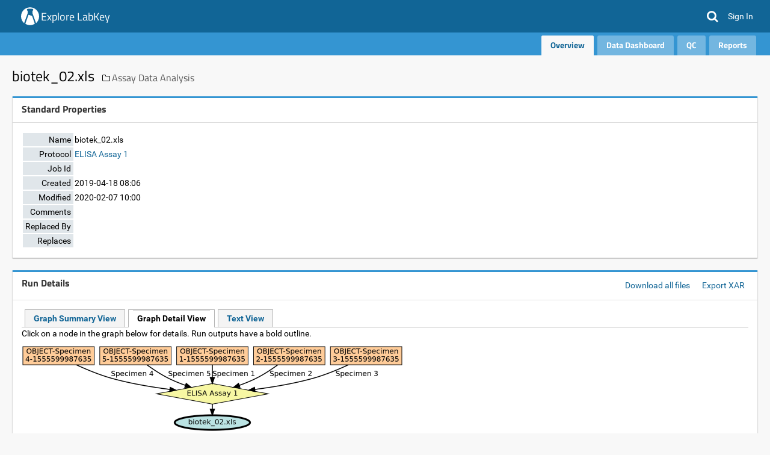

--- FILE ---
content_type: text/html;charset=UTF-8
request_url: https://www.labkey.org/Explore/Assay%20Data%20Analysis/experiment-showRunGraphDetail.view?rowId=1493
body_size: 10656
content:
















<!DOCTYPE html>
<html lang="en">
<head>
    <meta charset="utf-8" />
    <meta http-equiv="X-UA-Compatible" content="IE=edge" />
    <meta name="viewport" content="width=device-width, initial-scale=1">
    <link rel="canonical" href="https://www.labkey.org/Explore/Assay%20Data%20Analysis/experiment-showRunGraphDetail.view?rowId=1493">
<meta name="authenticatedUser" content="guest">
<meta name="impersonatedUser" content="-">

    
    <title>biotek_02.xls: /Explore/Assay Data Analysis</title>
    
    <link rel="shortcut icon" href="/Explore/favicon.image?revision=1378">
<link rel="icon" href="/Explore/favicon.image?revision=1378">
<script src="/labkey.js?102737835" type="text/javascript" nonce="f85990035af23be9"></script>
<script src="/stacktrace.min.js?102737835" type="text/javascript" nonce="f85990035af23be9"></script>
<script src="/mothership.js?102737835" type="text/javascript" nonce="f85990035af23be9"></script>

<script type="text/javascript" nonce="f85990035af23be9">LABKEY.init({"container":{"formats":{"dateTimeFormat":"yyyy-MM-dd HH:mm","dateFormat":"yyyy-MM-dd","timeFormat":"HH:mm:ss"},"isArchived":false,"parentPath":"/Explore","title":"Assay Data Analysis","type":"folder","folderType":"Assay","parentId":"8ee53692-349a-1037-a072-6cc0cd8b736c","path":"/Explore/Assay Data Analysis","startUrl":"/Explore/Assay%20Data%20Analysis/project-begin.view?pageId=Integrate","auditCommentsRequired":false,"isWorkbook":false,"sortOrder":2,"hasRestrictedActiveModule":false,"name":"Assay Data Analysis","isContainerTab":false,"iconHref":"/_icons/icon_folder2.png","id":"56155a98-4406-1037-a908-b584a8a13bf8","activeModules":["Wiki","Study","Issues","Search","Flow","FileContent","Assay","Experiment","Query","Pipeline","API","Announcements","Core"]},"extThemeName_42":"overcast","imagePath":"/_images","timezone":"America/Los_Angeles","useMDYDateParsing":true,"project":{"path":"/Explore","rootId":"79704b7a-b9ab-e733-0001-0106c1fdd116","name":"Explore","id":"8ee53692-349a-1037-a072-6cc0cd8b736c","title":"Explore"},"serverName":"www.labkey.org","experimental":{"disableGuestAccount":false,"containerRelativeURL":true},"login":{"registrationEnabled":true,"requiresTermsOfUse":false,"hasOtherLoginMechanisms":false},"sharedContainer":"Shared","defaultHeaders":{"X-LABKEY-CSRF":"f8126c7d8c8afbd4b4f2960b8724b1c89955dca3b1d452b14d0208edb510604d","X-ONUNAUTHORIZED":"UNAUTHORIZED"},"pageAdminMode":false,"jdkJavaDocLinkPrefix":"https://docs.oracle.com/en/java/javase/17/docs/api/java.base/","versionString":"25.12-SNAPSHOT","contextPath":"","demoMode":false,"homeContainer":"home","extJsRoot":"ext-3.4.1","extDefaultDateTimeFormat":"Y-m-d H:i","helpLinkPrefix":"https://www.labkey.org/Documentation/25.11/wiki-page.view?name=","devMode":false,"portalContext":{},"standardDisplayFormats":{"dateFormats":["yyyy-MM-dd","yyyy-MMM-dd","yyyy-MM","dd-MM-yyyy","dd-MMM-yyyy","dd-MMM-yy","ddMMMyyyy","ddMMMyy","MM/dd/yyyy","MM-dd-yyyy","MMMM dd yyyy"],"timeFormats":["HH:mm:ss","HH:mm","HH:mm:ss.SSS","hh:mm a"]},"extDateInputFormat":"Y-m-d","CSRF":"f8126c7d8c8afbd4b4f2960b8724b1c89955dca3b1d452b14d0208edb510604d","analyticProviders":{"AGG_MAD":"Median Absolute Deviation","AGG_COUNT_BLANK":"Count (blank)","AGG_CV":"Coefficient of Variation","AGG_MIN":"Minimum","AGG_STDERR":"Standard Error (of mean)","COL_SUMMARYSTATS":"Summary Statistics...","VIS_PIE":"Pie Chart","VIS_BOX":"Box & Whisker","AGG_COUNT_DISTINCT":"Count (distinct)","AGG_COUNT":"Count (non-blank)","AGG_MEAN":"Mean","COL_QUICK_CHART":"Quick Chart","VIS_BAR":"Bar Chart","AGG_STDDEV":"Standard Deviation (of mean)","AGG_QUARTILES":"Quartiles","AGG_MAX":"Maximum","AGG_RSD":"Relative Standard Deviation","COL_REMOVE":"Remove Column","AGG_MEDIAN":"Median","AGG_IQR":"Interquartile Range","AGG_SUM":"Sum"},"user":{"canUpdateOwn":false,"isRootAdmin":false,"canUpdate":false,"isGuest":true,"canInsert":false,"displayName":"guest","isSignedIn":false,"avatar":"/_images/defaultavatar.png","isAdmin":false,"isDeveloper":false,"isSystemAdmin":false,"isSystem":false,"canDeleteOwn":false,"isAnalyst":false,"canDelete":false,"id":0,"email":"guest","canImpersonateSiteRoles":false,"isTrusted":false,"maxAllowedPhi":"Restricted"},"hash":"102737835","notifications":{"unreadCount":0},"moduleContext":{"study":{},"query":{"maxQuerySelection":100000,"isProductFoldersEnabled":false,"queryProductProjectDataListingScoped":false,"hasProductFolders":false,"hasEditQueriesPermission":false,"queryProductAllFolderLookups":true},"wiki":{},"issues":{"hasRestrictedIssueList":false},"pipeline":{},"core":{"productFeatures":["ELN","CalculatedFields","Media","SampleManagement","Workflow","CustomImportTemplates","TransformScripts","Assay","ApiKeys","ConditionalFormatting","DataChangeCommentRequirement","Folders","ChartBuilding","NonstandardAssay","FreezerManagement","BiologicsRegistry","AssayQC"]},"search":{},"experiment":{},"assay":{},"filecontent":{},"api":{"allowApiKeys":true,"allowSessionKeys":true,"apiKeyExpirationSeconds":-1,"moduleNames":["core","10minutetutorial","announcements","api","bigiron","cas","cloud","cloudservices","connectors","docker","ldap","mfa","moduleeditor","mothership","pipeline","puppeteer","pushdownloads","query","experiment","assay","audit","cdisc_odm","dataintegration","elisa","filecontent","flow","inventory","list","elispotassay","luminex","nab","premium","protein","recipe","rstudio","saml","samplemanagement","search","issues","assayrequest","ontology","servicetools","signing","compliance","complianceactivities","snowflake","study","professional","redcap","survey","targetedms","visualization","wiki","labbook","biologics"],"compliance":{"sessionInvalidBackgroundHideEnabled":false},"applicationMenuDisplayMode":"ALWAYS"},"servicetools":{},"announcements":{},"flow":{"ExportToScriptFormat":"directory","ExportToScriptCommandLine":"${scriptPath} --timeout ${timeout} --guid ${guid} --location ${location} --exportFormat ${exportFormat}","ExportToScriptDeleteOnComplete":"true"}},"extDefaultDateFormat":"Y-m-d","uuids":["75660e24-bbca-103e-a17a-f713416b25ee","75660e25-bbca-103e-a17a-f713416b25ee","75660e26-bbca-103e-a17a-f713416b25ee"]});
</script>
<link href="/core/css/core.css?102737835" type="text/css" rel="stylesheet">
<link href="/core/css/overcast.css?102737835" type="text/css" rel="stylesheet">
<link href="/core-customStylesheet.view?revision=1378" type="text/css" rel="stylesheet">
<link href="/gen/vendors.4dfe81037a1c1dc5a192.css" type="text/css" rel="stylesheet"><link href="/gen/runGraph.59e8e9a37368e7874bc4.css" type="text/css" rel="stylesheet"><link href="/vis/ColumnVisualizationAnalytics.min.css" type="text/css" rel="stylesheet">
<script type="text/javascript" nonce="f85990035af23be9">LABKEY.requestedCssFiles('gen/runGraph.59e8e9a37368e7874bc4.css','vis/ColumnVisualizationAnalytics.min.css','gen/vendors.4dfe81037a1c1dc5a192.css');
</script>

<script type="text/javascript" nonce="f85990035af23be9">LABKEY.loadedScripts('internal/jQuery/jquery-3.5.1.js','internal/jQuery/jquery-dateFormat.js','internal/jQuery/jquery-3.5.1.min.js','internal/jQuery/jquery-dateFormat.min.js','core/css/core.js','clientapi/labkey-api-js-core.min.js','clientapi/dom/Utils.js','clientapi/dom/Assay.js','clientapi/dom/Experiment.js','clientapi/dom/Form.js','clientapi/dom/NavTrail.js','clientapi/dom/Portal.js','clientapi/dom/Query.js','clientapi/dom/Security.js','clientapi/dom/GetData.js','clientapi/dom/WebPart.js','clientapi/dom/WebSocket.js','clientapi/dom/DataRegion.js','clientapi.min.js','util.js','internal.min.js','gen/runGraph.18237267028b95207342.cache.js','query/ColumnQueryAnalytics.js','vis/ColumnVisualizationAnalytics.js','vis/ColumnVisualizationAnalytics.min.js','core/ProductNavigationHeader.js');
</script>
<script src="/internal/jQuery/jquery-3.5.1.min.js?102737835" type="text/javascript" nonce="f85990035af23be9"></script>
<script src="/internal/jQuery/jquery-dateFormat.min.js?102737835" type="text/javascript" nonce="f85990035af23be9"></script>
<script src="/core/css/core.js?102737835" type="text/javascript" nonce="f85990035af23be9"></script>
<script src="/clientapi/labkey-api-js-core.min.js?102737835" type="text/javascript" nonce="f85990035af23be9"></script>
<script src="/clientapi.min.js?102737835" type="text/javascript" nonce="f85990035af23be9"></script>
<script src="/internal.min.js?102737835" type="text/javascript" nonce="f85990035af23be9"></script>
<script src="/gen/runGraph.18237267028b95207342.cache.js" type="text/javascript" nonce="f85990035af23be9"></script>
<script src="/query/ColumnQueryAnalytics.js?102737835" type="text/javascript" nonce="f85990035af23be9"></script>
<script src="/vis/ColumnVisualizationAnalytics.min.js?102737835" type="text/javascript" nonce="f85990035af23be9"></script>
<script src="/core/ProductNavigationHeader.js?102737835" type="text/javascript" nonce="f85990035af23be9"></script>

    
    
    <!-- Global site tag (gtag.js) - Google Analytics -->
<script async src="https://www.googletagmanager.com/gtag/js?id=G-29CS901149" nonce="f85990035af23be9"></script>
<script nonce="f85990035af23be9">
  window.dataLayer = window.dataLayer || [];
  function gtag(){dataLayer.push(arguments);}
  gtag('js', new Date());
  gtag('config', 'G-29CS901149', { 'send_page_view': true });
</script>

</head>
<body class="default-template-body">

<div class="lk-header-ct">









































<div class="labkey-page-header">
    <div class="container clearfix">
        <div class="hidden-xs navbar-header">
            <a href="https://www.labkey.com/solutions/" class="brand-logo"><img src="/Explore/logo.image?revision=1378" alt="Explore LabKey" /></a>
            

            <h4 class="brand-link"><a id="a_00011" href="https://www.labkey.com/solutions/">Explore LabKey</a></h4>

        </div>
        <div class="hidden-sm hidden-md hidden-lg navbar-header">
            <a href="https://www.labkey.com/solutions/" class="brand-logo-mobile"><img src="/Explore/logo-mobile.image?revision=1378" alt="Explore LabKey" /></a>

            <h4 class="brand-link"><a id="a_00012" href="https://www.labkey.com/solutions/" class="labkey-text-link">Explore LabKey</a></h4>

        </div>
        

        <ul class="navbar-nav-lk">

            <li class="navbar-search hidden-xs">
                <a class="fa fa-search" id="global-search-trigger"></a>
                <div id="global-search" class="global-search">
                    <form id="global-search-form" method="GET" action="/Explore/Assay%20Data%20Analysis/search-search.view">
                        <input type="text" class="search-box" name="q" placeholder="Search Explore LabKey" value="">
                        <input type="submit" hidden>
                        <a id="a_header_search" href="#" class="btn-search fa fa-search"></a>
                    </form>
                    
                </div>
            </li>
            <li id="global-search-xs" class="dropdown visible-xs">
                <a href="#" class="dropdown-toggle" data-toggle="dropdown">
                    <i class="fa fa-search"></i>
                </a>
                <ul class="dropdown-menu dropdown-menu-right">
                    <li>
                        <form id="form00013" method="GET" action="/Explore/Assay%20Data%20Analysis/search-search.view">
                            <div class="input-group">
                                <input type="text" class="search-box" name="q" placeholder="Search Explore LabKey" value="">
                                <input type="submit" hidden>
                            </div>
                        </form>
                    </li>
                </ul>
            </li>

            <li style="display:none" class="dropdown dropdown-rollup" id="headerWarningIcon">
                <a href="#" class="" id="headerWarningLink" data-tt="tooltip" data-placement="bottom" title data-original-title="Click to show important notifications.">
                    <i class="fa fa-exclamation-circle warning"></i>
                </a>
            </li>

            <script type="text/javascript" nonce="f85990035af23be9">
                +function($){
                    $('#headerWarningLink').on('click', function () {
                        LABKEY.Ajax.request({
                            url: '/Explore/Assay%20Data%20Analysis/core-displayWarnings.view',
                            method: 'POST',
                            success: function(xhr) {
                                var resp = JSON.parse(xhr.responseText);
                                $('.lk-dismissable-alert-ct').html(resp['warningsHtml']);
                                $('#headerWarningIcon').hide();
                            },
                            failure: LABKEY.Utils.displayAjaxErrorResponse
                        });
                    })
                }(jQuery)
            </script>

            <li>
                <a href="/Explore/Assay%20Data%20Analysis/login-login.view?returnUrl=%2FExplore%2FAssay%2520Data%2520Analysis%2Fexperiment-showRunGraphDetail.view%3FrowId%3D1493" class="header-link">
                    <span>Sign In</span>
                </a>
            </li>

        </ul>
    </div>
</div>






















<nav class="labkey-page-nav">
    <div class="container">
        <div id="nav_dropdowns" class="navbar-header">
            <ul class="nav">

            </ul>
        </div>
        <div id="nav_tabs" class="lk-nav-tabs-ct">
            <ul id="lk-nav-tabs-separate" class="nav lk-nav-tabs pull-right " style="opacity: 0;">
                
                <li role="presentation" class="active">
                    <a href="/Explore/Assay%20Data%20Analysis/project-begin.view?pageId=Integrate" id="OverviewTab">
                        
                        Overview
                    </a>
                    
                </li>
                
                <li role="presentation" class="">
                    <a href="/Explore/Assay%20Data%20Analysis/project-begin.view?pageId=Data" id="DataDashboardTab">
                        
                        Data Dashboard
                    </a>
                    
                </li>
                
                <li role="presentation" class="">
                    <a href="/Explore/Assay%20Data%20Analysis/project-begin.view?pageId=QC" id="QCTab">
                        
                        QC
                    </a>
                    
                </li>
                
                <li role="presentation" class="">
                    <a href="/Explore/Assay%20Data%20Analysis/project-begin.view?pageId=Visualize" id="ReportsTab">
                        
                        Reports
                    </a>
                    
                </li>
                
            </ul>
            <ul id="lk-nav-tabs-collapsed" class="nav lk-nav-tabs pull-right" style="display: none;">
                
                <li role="presentation" class="dropdown active">
                    <a data-target="#" class="dropdown-toggle" data-toggle="dropdown">
                        Overview&nbsp;
                        <span class="fa fa-chevron-down" style="font-size: 12px;"></span>
                    </a>
                    
                    <ul class="dropdown-menu dropdown-menu-right">
                        
                        <li>
                            <a href="/Explore/Assay%20Data%20Analysis/project-begin.view?pageId=Integrate">
                                <b>Overview</b>
                            </a>
                        </li>
                        
                        <li>
                            <a href="/Explore/Assay%20Data%20Analysis/project-begin.view?pageId=Data">
                                Data Dashboard
                            </a>
                        </li>
                        
                        <li>
                            <a href="/Explore/Assay%20Data%20Analysis/project-begin.view?pageId=QC">
                                QC
                            </a>
                        </li>
                        
                        <li>
                            <a href="/Explore/Assay%20Data%20Analysis/project-begin.view?pageId=Visualize">
                                Reports
                            </a>
                        </li>
                        
                    </ul>
                </li>
                
            </ul>
        </div>
    </div>
</nav>


</div>

<div class="lk-body-ct">
    












<div class="container">
    <div class="row">
        <div class="col-md-12">
            <div class="lk-dismissable-alert-ct"></div><noscript><div class="alert alert-warning" role="alert">JavaScript is disabled. For the full experience enable JavaScript in your browser.</div></noscript>
            
        </div>
    </div>
    <div class="row">
        <div class="col-md-12 lk-body-title">
            
            
            
                <h3 style="display: inline-block;">
                    biotek_02.xls
                </h3>
                
                
                
                    <span class="lk-body-title-folder-outer">
                        <i class="fa fa-folder-o"></i>
                        
                        <a class="lk-body-title-folder" href="/Explore/Assay%20Data%20Analysis/project-begin.view?pageId=Integrate">Assay Data Analysis</a>
                        
                    </span>
                
            
            
            
        </div>
    </div>
    
    <div class="row content-row">
        <div class="content-left">
            <table width="100%"><tr><td valign="top" align="left"><!--FrameType.PORTAL--><div name="webpart"
><div class="panel panel-portal">
<div class="panel-heading"><h3 class="panel-title pull-left" title="Standard Properties"><a id="StandardProperties" class="labkey-anchor-disabled"><span class="labkey-wp-title-text">Standard Properties</span></a></h3>&nbsp;<div class="clearfix"></div></div>
<div id="WebPartView560607940"  class=" panel-body">











<table class="lk-fields-table">
    <tr>
        <td class="labkey-form-label">Name</td>
        <td>biotek_02.xls</td>
    </tr>
    <tr>
        <td class="labkey-form-label">Protocol</td>
        <td><a href="/Explore/Assay%20Data%20Analysis/experiment-protocolDetails.view?rowId=1756">ELISA Assay 1</a></td>
    </tr>
    <tr>
        <td class="labkey-form-label">Job Id</td>
        
    </tr>
    <tr>
        <td class="labkey-form-label">Created</td>
        <td>2019-04-18 08:06</td>
    </tr>
    <tr>
        <td class="labkey-form-label">Modified</td>
        <td>2020-02-07 10:00</td>
    </tr>
    <tr>
        <td class="labkey-form-label">Comments</td>
        <td></td>
    </tr>
    <tr>
        <td class="labkey-form-label">Replaced By</td>
        
    </tr>
    <tr>
        <td class="labkey-form-label">Replaces</td>
        
    </tr>
</table>

<div id="formTarget" />
</div></div></div><!--/FrameType.PORTAL--></td></tr></table><!--FrameType.PORTAL--><div name="webpart"
><div class="panel panel-portal">
<div class="panel-heading"><h3 class="panel-title pull-left" title="Run Details"><a id="RunDetails" class="labkey-anchor-disabled"><span class="labkey-wp-title-text">Run Details</span></a></h3><div class="labkey-wp-text-buttons pull-right"><a id="a_00014" href="#">Download all files</a>
<a id="a_00015" href="#">Export XAR</a>
</div><div class="clearfix"></div></div>
<div id="WebPartView1565249151"  class=" panel-body"><div><table class="labkey-tab-strip"><tr><td class="labkey-tab-space"><img src="/_.gif" width="5" /></td><td class="labkey-tab"><a href="/Explore/Assay%20Data%20Analysis/experiment-showRunGraph.view?rowId=1493">Graph Summary View</a></td><td class="labkey-tab-space"><img src="/_.gif" width="5" /></td><td class="labkey-tab-selected"><a href="/Explore/Assay%20Data%20Analysis/experiment-showRunGraphDetail.view?rowId=1493">Graph Detail View</a></td><td class="labkey-tab-space"><img src="/_.gif" width="5" /></td><td class="labkey-tab"><a href="/Explore/Assay%20Data%20Analysis/experiment-showRunText.view?rowId=1493">Text View</a></td><td width="100%" class="labkey-tab-space"><img src="/_.gif" width="5" /></td></tr></table></div>
















<p>Click on a node in the graph below for details. Run outputs have a bold outline.</p>
<img alt="Run Graph" src="/Explore/Assay%20Data%20Analysis/experiment-downloadGraph.view?rowId=1493&amp;detail=true" usemap="#graphmap"/>

<map name="graphmap">
<area shape="rect" id="node1" href="/Explore/Assay%20Data%20Analysis/experiment-resolveLSID.view?type=material&amp;lsid=urn%3Alsid%3Acpas.fhcrc.org%3ASample.2282.ELISA%2BAssay%2B1%3AOBJECT-Specimen%2B4-1555599987635" title="Material: OBJECT&#45;Specimen 4&#45;1555599987635" alt="" coords="1,1,120,32">
<area shape="poly" id="node6" href="/Explore/Assay%20Data%20Analysis/experiment-showApplication.view?rowId=21995" title="ELISA Assay 1" alt="" coords="316,63,223,80,316,97,409,80">
<area shape="rect" id="node2" href="/Explore/Assay%20Data%20Analysis/experiment-resolveLSID.view?type=material&amp;lsid=urn%3Alsid%3Acpas.fhcrc.org%3ASample.2282.ELISA%2BAssay%2B1%3AOBJECT-Specimen%2B5-1555599987635" title="Material: OBJECT&#45;Specimen 5&#45;1555599987635" alt="" coords="129,1,248,32">
<area shape="rect" id="node3" href="/Explore/Assay%20Data%20Analysis/experiment-resolveLSID.view?type=material&amp;lsid=urn%3Alsid%3Acpas.fhcrc.org%3ASample.2282.ELISA%2BAssay%2B1%3AOBJECT-Specimen%2B1-1555599987635" title="Material: OBJECT&#45;Specimen 1&#45;1555599987635" alt="" coords="257,1,376,32">
<area shape="rect" id="node4" href="/Explore/Assay%20Data%20Analysis/experiment-resolveLSID.view?type=material&amp;lsid=urn%3Alsid%3Acpas.fhcrc.org%3ASample.2282.ELISA%2BAssay%2B1%3AOBJECT-Specimen%2B2-1555599987635" title="Material: OBJECT&#45;Specimen 2&#45;1555599987635" alt="" coords="385,1,503,32">
<area shape="rect" id="node5" href="/Explore/Assay%20Data%20Analysis/experiment-resolveLSID.view?type=material&amp;lsid=urn%3Alsid%3Acpas.fhcrc.org%3ASample.2282.ELISA%2BAssay%2B1%3AOBJECT-Specimen%2B3-1555599987635" title="Material: OBJECT&#45;Specimen 3&#45;1555599987635" alt="" coords="512,1,631,32">
<area shape="poly" id="node7" href="/Explore/Assay%20Data%20Analysis/experiment-resolveLSID.view?type=data&amp;lsid=urn%3Alsid%3Acpas.fhcrc.org%3AElisaDataType.Folder-2282%3A3d66190d-4418-1037-a908-b584a8a13bf8" title="Data: biotek_02.xls (Run Output)" alt="" coords="379,128,376,124,367,121,353,118,336,116,316,116,297,116,279,118,266,121,257,124,254,128,257,132,266,135,279,138,297,139,316,140,336,139,353,138,367,135,376,132">

</map>
</div></div></div><!--/FrameType.PORTAL--><!--FrameType.PORTAL--><div name="webpart"
><div class="panel panel-portal">
<div class="panel-heading"><h3 class="panel-title pull-left" title="Run Group Memberships"><a id="RunGroupMemberships" class="labkey-anchor-disabled"><a id="expandCollapse-experimentRunGroup"><img width=9 height=9 style="margin-bottom: 0" src="/_images/plus.gif"></a> <a id="expandCollapse-experimentRunGroupTitle"><span class="labkey-wp-title-text">Run Group Memberships</span></a></a></h3><a tabindex="-1" style="cursor: help" class="_helpPopup" data-popuptitle="Run Groups" data-popupcontent="Run groups let you define sets of runs that are related. For example, you might create separate groups
for your case and controls, so that you can easily select them."><span class="labkey-help-pop-up">?</span></a>&nbsp;<div class="clearfix"></div></div>
<div id="WebPartView2105952137" style="display: none" class=" panel-body"><div><form method="post" id="lk-region-1348821-form" data-region-form="Experiments" class="form-horizontal" action=""><input type="hidden" name="dataRegionSelectionKey" id="input00016" value="$exp$ExperimentsMembershipForRun$$Experiments"><input type="hidden" name="X-LABKEY-CSRF" id="input00017" value="f8126c7d8c8afbd4b4f2960b8724b1c89955dca3b1d452b14d0208edb510604d"><table><tbody><tr><td><div id="lk-region-1348821-headerbar" class="lk-region-bar lk-region-header-bar"><div class="pull-left"><div class="labkey-button-bar"><span id="experimentRunGroupMembershipStatus"></span><a id="button_00018" title="Print" rel="noopener noreferrer" target="_blank" href="/Explore/Assay%20Data%20Analysis/query-printRows.view?schemaName=exp&amp;query.queryName=ExperimentsMembershipForRun&amp;rowId=1493&amp;query.selectionKey=%24exp%24ExperimentsMembershipForRun%24%24Experiments&amp;query.showRows=ALL" class="icon-only labkey-button" data-submitid="submit_00019" data-tt="tooltip" data-placement="top"><i class="fa fa-print"></i></a></div></div><div class="pull-right"><div class="labkey-pagination"></div></div></div><div id="lk-region-1348821-drawer" style="display:none;" class="lk-region-bar lk-region-drawer"></div><div id="lk-region-1348821-viewbar" style="display:none;" class="lk-region-bar lk-region-context-bar"></div><div id="lk-region-1348821-ctxbar" style="display:none;" class="lk-region-bar lk-region-context-bar"></div><div id="lk-region-1348821-msgbox"></div></td></tr><tr><td><div class="lk-region-ct"><div id="lk-region-1348821-section-n" class="lk-region-bar lk-region-section north"></div><div style="display: block;" class="lk-region-section center"><table id="lk-region-1348821" class="table-bordered table-condensed labkey-data-region" data-region-name="Experiments"><thead><tr id="lk-region-1348821-column-header-row" class="labkey-col-header-row"><th title="RunMembership" class="dropdown dropdown-rollup labkey-column-header labkey-col-header-filter" data-column-name="Experiments:RunMembership"><div style="; width:20px;">&nbsp;<span class="fa fa-filter"></span><span class="fa fa-up"></span><span class="fa fa-down"></span><span class="fa fa-chevron-circle-down"></span><div class="dropdown-toggle" data-toggle="dropdown"></div><ul title="" class="dropdown-menu"><li><a id="a_000110" href="#" style="padding-left: 0;" tabindex="0"><i class="fa fa-sort-alpha-asc"></i>Sort Ascending</a></li><li><a id="a_000111" href="#" style="padding-left: 0;" tabindex="0"><i class="fa fa-sort-alpha-desc"></i>Sort Descending</a></li><li class="disabled"><a id="a_000112" href="#" tabindex="0" disabled="true">Clear Sort</a></li><li class="divider"></li><li><a id="Experiments:RunMembership:filter" href="#" style="padding-left: 0;" tabindex="0"><i class="fa fa-filter"></i>Filter...</a></li><li class="disabled"><a id="Experiments:RunMembership:clear-filter" href="#" tabindex="0" disabled="true">Clear Filter</a></li><li class="divider"></li><li><a id="Experiments:RunMembership:analytics-COL_REMOVE" href="#" tabindex="0">Remove Column</a></li><li><a id="Experiments:RunMembership:analytics-COL_SUMMARYSTATS" href="#" style="padding-left: 0;" tabindex="0"><i class="fa fa-calculator"></i>Summary Statistics...</a></li><li><a id="Experiments:RunMembership:analytics-VIS_BAR" href="#" style="padding-left: 0;" tabindex="0"><i class="fa fa-bar-chart"></i>Bar Chart</a></li><li><a id="Experiments:RunMembership:analytics-VIS_PIE" href="#" style="padding-left: 0;" tabindex="0"><i class="fa fa-pie-chart"></i>Pie Chart</a></li><li><a id="Experiments:RunMembership:analytics-COL_QUICK_CHART" href="#" style="padding-left: 0;" tabindex="0"><i class="fa fa-area-chart"></i>Quick Chart</a></li></ul></div></th><th title="Name for this run group." class="dropdown dropdown-rollup labkey-column-header labkey-col-header-filter" data-column-name="Experiments:Name"><div>Name<span class="fa fa-filter"></span><span class="fa fa-up"></span><span class="fa fa-down"></span><span class="fa fa-chevron-circle-down"></span><div class="dropdown-toggle" data-toggle="dropdown"></div><ul title="" class="dropdown-menu"><li><a id="a_000113" href="#" style="padding-left: 0;" tabindex="0"><i class="fa fa-sort-alpha-asc"></i>Sort Ascending</a></li><li><a id="a_000114" href="#" style="padding-left: 0;" tabindex="0"><i class="fa fa-sort-alpha-desc"></i>Sort Descending</a></li><li class="disabled"><a id="a_000115" href="#" tabindex="0" disabled="true">Clear Sort</a></li><li class="divider"></li><li><a id="Experiments:Name:filter" href="#" style="padding-left: 0;" tabindex="0"><i class="fa fa-filter"></i>Filter...</a></li><li class="disabled"><a id="Experiments:Name:clear-filter" href="#" tabindex="0" disabled="true">Clear Filter</a></li><li class="divider"></li><li><a id="Experiments:Name:analytics-COL_REMOVE" href="#" tabindex="0">Remove Column</a></li><li><a id="Experiments:Name:analytics-COL_SUMMARYSTATS" href="#" style="padding-left: 0;" tabindex="0"><i class="fa fa-calculator"></i>Summary Statistics...</a></li><li><a id="Experiments:Name:analytics-VIS_BAR" href="#" style="padding-left: 0;" tabindex="0"><i class="fa fa-bar-chart"></i>Bar Chart</a></li><li><a id="Experiments:Name:analytics-VIS_PIE" href="#" style="padding-left: 0;" tabindex="0"><i class="fa fa-pie-chart"></i>Pie Chart</a></li><li><a id="Experiments:Name:analytics-COL_QUICK_CHART" href="#" style="padding-left: 0;" tabindex="0"><i class="fa fa-area-chart"></i>Quick Chart</a></li></ul></div></th><th title="An optional hypothesis for this run group if it represents an experiment." class="dropdown dropdown-rollup labkey-column-header labkey-col-header-filter" data-column-name="Experiments:Hypothesis"><div>Hypothesis<span class="fa fa-filter"></span><span class="fa fa-up"></span><span class="fa fa-down"></span><span class="fa fa-chevron-circle-down"></span><div class="dropdown-toggle" data-toggle="dropdown"></div><ul title="" class="dropdown-menu"><li><a id="a_000116" href="#" style="padding-left: 0;" tabindex="0"><i class="fa fa-sort-alpha-asc"></i>Sort Ascending</a></li><li><a id="a_000117" href="#" style="padding-left: 0;" tabindex="0"><i class="fa fa-sort-alpha-desc"></i>Sort Descending</a></li><li class="disabled"><a id="a_000118" href="#" tabindex="0" disabled="true">Clear Sort</a></li><li class="divider"></li><li><a id="Experiments:Hypothesis:filter" href="#" style="padding-left: 0;" tabindex="0"><i class="fa fa-filter"></i>Filter...</a></li><li class="disabled"><a id="Experiments:Hypothesis:clear-filter" href="#" tabindex="0" disabled="true">Clear Filter</a></li><li class="divider"></li><li><a id="Experiments:Hypothesis:analytics-COL_REMOVE" href="#" tabindex="0">Remove Column</a></li><li><a id="Experiments:Hypothesis:analytics-COL_SUMMARYSTATS" href="#" style="padding-left: 0;" tabindex="0"><i class="fa fa-calculator"></i>Summary Statistics...</a></li><li><a id="Experiments:Hypothesis:analytics-VIS_BAR" href="#" style="padding-left: 0;" tabindex="0"><i class="fa fa-bar-chart"></i>Bar Chart</a></li><li><a id="Experiments:Hypothesis:analytics-VIS_PIE" href="#" style="padding-left: 0;" tabindex="0"><i class="fa fa-pie-chart"></i>Pie Chart</a></li><li><a id="Experiments:Hypothesis:analytics-COL_QUICK_CHART" href="#" style="padding-left: 0;" tabindex="0"><i class="fa fa-area-chart"></i>Quick Chart</a></li></ul></div></th><th title="Optional extra information about this run group." class="dropdown dropdown-rollup labkey-column-header labkey-col-header-filter" data-column-name="Experiments:Comments"><div>Comments<span class="fa fa-filter"></span><span class="fa fa-up"></span><span class="fa fa-down"></span><span class="fa fa-chevron-circle-down"></span><div class="dropdown-toggle" data-toggle="dropdown"></div><ul title="" class="dropdown-menu"><li><a id="a_000119" href="#" style="padding-left: 0;" tabindex="0"><i class="fa fa-sort-alpha-asc"></i>Sort Ascending</a></li><li><a id="a_000120" href="#" style="padding-left: 0;" tabindex="0"><i class="fa fa-sort-alpha-desc"></i>Sort Descending</a></li><li class="disabled"><a id="a_000121" href="#" tabindex="0" disabled="true">Clear Sort</a></li><li class="divider"></li><li><a id="Experiments:Comments:filter" href="#" style="padding-left: 0;" tabindex="0"><i class="fa fa-filter"></i>Filter...</a></li><li class="disabled"><a id="Experiments:Comments:clear-filter" href="#" tabindex="0" disabled="true">Clear Filter</a></li><li class="divider"></li><li><a id="Experiments:Comments:analytics-COL_REMOVE" href="#" tabindex="0">Remove Column</a></li><li><a id="Experiments:Comments:analytics-COL_SUMMARYSTATS" href="#" style="padding-left: 0;" tabindex="0"><i class="fa fa-calculator"></i>Summary Statistics...</a></li><li><a id="Experiments:Comments:analytics-VIS_BAR" href="#" style="padding-left: 0;" tabindex="0"><i class="fa fa-bar-chart"></i>Bar Chart</a></li><li><a id="Experiments:Comments:analytics-VIS_PIE" href="#" style="padding-left: 0;" tabindex="0"><i class="fa fa-pie-chart"></i>Pie Chart</a></li><li><a id="Experiments:Comments:analytics-COL_QUICK_CHART" href="#" style="padding-left: 0;" tabindex="0"><i class="fa fa-area-chart"></i>Quick Chart</a></li></ul></div></th><th title="Contains the folder or project in which this run group is stored" class="dropdown dropdown-rollup labkey-column-header labkey-col-header-filter" data-column-name="Experiments:Folder"><div>Folder<span class="fa fa-filter"></span><span class="fa fa-up"></span><span class="fa fa-down"></span><span class="fa fa-chevron-circle-down"></span><div class="dropdown-toggle" data-toggle="dropdown"></div><ul title="" class="dropdown-menu"><li><a id="a_000122" href="#" style="padding-left: 0;" tabindex="0"><i class="fa fa-sort-alpha-asc"></i>Sort Ascending</a></li><li><a id="a_000123" href="#" style="padding-left: 0;" tabindex="0"><i class="fa fa-sort-alpha-desc"></i>Sort Descending</a></li><li class="disabled"><a id="a_000124" href="#" tabindex="0" disabled="true">Clear Sort</a></li><li class="divider"></li><li><a id="Experiments:Folder:filter" href="#" style="padding-left: 0;" tabindex="0"><i class="fa fa-filter"></i>Filter...</a></li><li class="disabled"><a id="Experiments:Folder:clear-filter" href="#" tabindex="0" disabled="true">Clear Filter</a></li><li class="divider"></li><li><a id="Experiments:Folder:analytics-COL_REMOVE" href="#" tabindex="0">Remove Column</a></li><li><a id="Experiments:Folder:analytics-COL_SUMMARYSTATS" href="#" style="padding-left: 0;" tabindex="0"><i class="fa fa-calculator"></i>Summary Statistics...</a></li><li><a id="Experiments:Folder:analytics-COL_QUICK_CHART" href="#" style="padding-left: 0;" tabindex="0"><i class="fa fa-area-chart"></i>Quick Chart</a></li></ul></div></th></tr></thead><tr class="labkey-alternate-row"><td align="left" style="overflow-wrap:anywhere;"><script type="text/javascript" nonce="f85990035af23be9">function toggleRunExperimentMembership(expId, runId, included, dataRegionName)
{
    var config = { 
        success: function(o) { LABKEY.DataRegions[dataRegionName].showMessage('Run group information saved successfully.') },
        failure: function(o) { LABKEY.DataRegions[dataRegionName].showMessage('<div class="labkey-error">Run group information save failed.<\/div>') },
        url: '/Explore/Assay%20Data%20Analysis/experiment-toggleRunExperimentMembership.view?' + 'runId=' + runId + '&experimentId=' + expId + '&included=' + included,
        method: 'POST'
    }
    LABKEY.Ajax.request(config); 
};
</script><input type="checkbox" class="form-check" name="experimentMembership" id="checkbox000125" disabled></td><td align="left"><a id="a_000126" href="/Explore/Assay%20Data%20Analysis/experiment-details.view?rowId=616">Flow Experiment Runs</a></td><td align="left">&nbsp;</td><td align="left">&nbsp;</td><td align="left"><a id="a_000127" href="/Explore/Assay%20Data%20Analysis/experiment-showRunGroups.view">Assay Data Analysis</a></td></tr></table></div><div id="lk-region-1348821-section-w" class="lk-region-bar lk-region-section west"></div><div id="lk-region-1348821-section-e" class="lk-region-bar lk-region-section east"></div><div id="lk-region-1348821-section-s" class="lk-region-bar lk-region-section south"></div></div></td></tr></tbody></table><script type="text/javascript" nonce="f85990035af23be9">LABKEY.DataRegion.create({
  "columns": [
    {
      "nullable": true,
      "defaultScale": "LINEAR",
      "excludeFromShifting": false,
      "selectable": true,
      "caption": "",
      "jsonType": "boolean",
      "align": "left",
      "type": "True/False (Boolean)",
      "friendlyType": "True/False (Boolean)",
      "required": false,
      "hasSortKey": false,
      "scannable": false,
      "isKeyField": false,
      "shownInDetailsView": true,
      "inputType": "checkbox",
      "isSelectable": true,
      "calculated": true,
      "ext": {},
      "filterable": true,
      "keyField": false,
      "shownInLookupView": false,
      "fieldKey": "RunMembership",
      "readOnly": false,
      "measure": false,
      "fieldKeyPath": "RunMembership",
      "isNullable": true,
      "name": "RunMembership",
      "isMvEnabled": false,
      "fieldKeyArray": ["RunMembership"],
      "hidden": false,
      "isUserEditable": false,
      "scale": 0,
      "isAutoIncrement": false,
      "isVersionField": false,
      "phiProtected": false,
      "isReadOnly": false,
      "jdbcType": "BOOLEAN",
      "shownInInsertView": false,
      "dimension": false,
      "recommendedVariable": false,
      "facetingBehaviorType": "AUTOMATIC",
      "autoIncrement": false,
      "sortable": true,
      "mvEnabled": false,
      "isHidden": false,
      "phi": "NotPHI",
      "shownInUpdateView": false,
      "sqlType": "BOOLEAN",
      "userEditable": false,
      "versionField": false,
      "shortCaption": ""
    },
    {
      "nullable": false,
      "defaultScale": "LINEAR",
      "excludeFromShifting": false,
      "selectable": true,
      "caption": "Name",
      "jsonType": "string",
      "align": "left",
      "type": "Text (String)",
      "friendlyType": "Text (String)",
      "required": true,
      "hasSortKey": false,
      "scannable": false,
      "isKeyField": false,
      "shownInDetailsView": true,
      "inputType": "text",
      "isSelectable": true,
      "calculated": false,
      "ext": {},
      "filterable": true,
      "keyField": false,
      "shownInLookupView": false,
      "fieldKey": "Name",
      "readOnly": false,
      "measure": false,
      "fieldKeyPath": "Name",
      "isNullable": false,
      "name": "Name",
      "isMvEnabled": false,
      "fieldKeyArray": ["Name"],
      "hidden": false,
      "isUserEditable": true,
      "description": "Name for this run group.",
      "scale": 200,
      "isAutoIncrement": false,
      "isVersionField": false,
      "phiProtected": false,
      "isReadOnly": false,
      "jdbcType": "VARCHAR",
      "shownInInsertView": true,
      "dimension": false,
      "recommendedVariable": false,
      "facetingBehaviorType": "AUTOMATIC",
      "autoIncrement": false,
      "sortable": true,
      "mvEnabled": false,
      "isHidden": false,
      "phi": "NotPHI",
      "shownInUpdateView": true,
      "sqlType": "varchar",
      "userEditable": true,
      "versionField": false,
      "shortCaption": "Name"
    },
    {
      "nullable": true,
      "defaultScale": "LINEAR",
      "excludeFromShifting": false,
      "selectable": true,
      "caption": "Hypothesis",
      "jsonType": "string",
      "align": "left",
      "type": "Text (String)",
      "friendlyType": "Text (String)",
      "required": false,
      "hasSortKey": false,
      "scannable": false,
      "isKeyField": false,
      "shownInDetailsView": true,
      "inputType": "textarea",
      "isSelectable": true,
      "calculated": false,
      "ext": {"xtype": "textarea"},
      "filterable": true,
      "keyField": false,
      "shownInLookupView": false,
      "fieldKey": "Hypothesis",
      "readOnly": false,
      "measure": false,
      "fieldKeyPath": "Hypothesis",
      "isNullable": true,
      "name": "Hypothesis",
      "isMvEnabled": false,
      "fieldKeyArray": ["Hypothesis"],
      "hidden": false,
      "isUserEditable": true,
      "description": "An optional hypothesis for this run group if it represents an experiment.",
      "scale": 2147483647,
      "isAutoIncrement": false,
      "isVersionField": false,
      "phiProtected": false,
      "isReadOnly": false,
      "jdbcType": "VARCHAR",
      "shownInInsertView": true,
      "dimension": false,
      "cols": 60,
      "recommendedVariable": false,
      "facetingBehaviorType": "AUTOMATIC",
      "autoIncrement": false,
      "sortable": true,
      "rows": 15,
      "mvEnabled": false,
      "isHidden": false,
      "phi": "NotPHI",
      "shownInUpdateView": true,
      "sqlType": "text",
      "userEditable": true,
      "versionField": false,
      "shortCaption": "Hypothesis"
    },
    {
      "nullable": true,
      "defaultScale": "LINEAR",
      "excludeFromShifting": false,
      "selectable": true,
      "caption": "Comments",
      "jsonType": "string",
      "align": "left",
      "type": "Text (String)",
      "friendlyType": "Text (String)",
      "required": false,
      "hasSortKey": false,
      "scannable": false,
      "isKeyField": false,
      "shownInDetailsView": true,
      "inputType": "textarea",
      "isSelectable": true,
      "calculated": false,
      "ext": {"xtype": "textarea"},
      "filterable": true,
      "keyField": false,
      "shownInLookupView": false,
      "fieldKey": "Comments",
      "readOnly": false,
      "measure": false,
      "fieldKeyPath": "Comments",
      "isNullable": true,
      "name": "Comments",
      "isMvEnabled": false,
      "fieldKeyArray": ["Comments"],
      "hidden": false,
      "isUserEditable": true,
      "description": "Optional extra information about this run group.",
      "scale": 2147483647,
      "isAutoIncrement": false,
      "isVersionField": false,
      "phiProtected": false,
      "isReadOnly": false,
      "jdbcType": "VARCHAR",
      "shownInInsertView": true,
      "dimension": false,
      "cols": 60,
      "recommendedVariable": false,
      "facetingBehaviorType": "AUTOMATIC",
      "autoIncrement": false,
      "sortable": true,
      "rows": 15,
      "mvEnabled": false,
      "isHidden": false,
      "phi": "NotPHI",
      "shownInUpdateView": true,
      "sqlType": "text",
      "userEditable": true,
      "versionField": false,
      "shortCaption": "Comments"
    },
    {
      "displayFieldJsonType": "string",
      "nullable": false,
      "defaultScale": "LINEAR",
      "excludeFromShifting": false,
      "selectable": true,
      "caption": "Folder",
      "jsonType": "string",
      "align": "left",
      "type": "Text (String)",
      "friendlyType": "Text (String)",
      "required": true,
      "hasSortKey": false,
      "scannable": false,
      "isKeyField": false,
      "shownInDetailsView": true,
      "inputType": "text",
      "isSelectable": true,
      "calculated": false,
      "ext": {},
      "filterable": true,
      "keyField": false,
      "shownInLookupView": false,
      "fieldKey": "Folder",
      "readOnly": true,
      "measure": false,
      "fieldKeyPath": "Folder",
      "isNullable": false,
      "name": "Folder",
      "displayField": "Folder/Name",
      "isMvEnabled": false,
      "fieldKeyArray": ["Folder"],
      "wrappedColumnName": "Container",
      "hidden": false,
      "isUserEditable": false,
      "description": "Contains the folder or project in which this run group is stored",
      "scale": 36,
      "isAutoIncrement": false,
      "isVersionField": false,
      "phiProtected": false,
      "isReadOnly": true,
      "jdbcType": "GUID",
      "shownInInsertView": false,
      "dimension": true,
      "recommendedVariable": false,
      "lookup": {
        "keyColumn": "EntityId",
        "public": false,
        "displayColumn": "Name",
        "isPublic": false,
        "queryName": "Containers",
        "table": "Containers"
      },
      "facetingBehaviorType": "AUTOMATIC",
      "autoIncrement": false,
      "importAliases": ["container"],
      "sortable": true,
      "mvEnabled": false,
      "isHidden": false,
      "phi": "NotPHI",
      "shownInUpdateView": false,
      "sqlType": "entityid",
      "userEditable": false,
      "conceptURI": "http://www.labkey.org/types#containerId",
      "versionField": false,
      "displayFieldSqlType": "varchar",
      "shortCaption": "Folder"
    }
  ],
  "domId": "lk-region-1348821",
  "selectorCols": [],
  "schemaName": "exp",
  "showPaginationCount": true,
  "ignoreFilter": false,
  "maxRows": 100,
  "selectAllURL": "/Explore/Assay%20Data%20Analysis/query-selectAll.view?schemaName=exp&query.queryName=ExperimentsMembershipForRun&rowId=1493&query.selectionKey=%24exp%24ExperimentsMembershipForRun%24%24Experiments&query.showRows=ALL",
  "selectionKey": "$exp$ExperimentsMembershipForRun$$Experiments",
  "permissions": {
    "insert": false,
    "update": false,
    "admin": false,
    "delete": false
  },
  "showRecordSelectors": true,
  "requestURL": "/Explore/Assay%20Data%20Analysis/experiment-showRunGraphDetail.view?rowId=1493",
  "rowCount": 1,
  "showSelectMessage": true,
  "offset": 0,
  "buttonBarOnRenders": [],
  "showPagination": true,
  "totalRows": 1,
  "pkCols": ["RowId"],
  "selectedCount": 0,
  "allowableContainerFilters": [
    [
      "Current",
      "Current folder"
    ],
    [
      "CurrentAndSubfolders",
      "Current folder and subfolders"
    ],
    [
      "AllFolders",
      "All folders"
    ]
  ],
  "name": "Experiments",
  "chartWizardURL": "/Explore/Assay%20Data%20Analysis/visualization-genericChartWizard.view?edit=true&queryName=ExperimentsMembershipForRun&schemaName=exp&dataRegionName=Experiments&filterUrl=%2FExplore%2FAssay%2520Data%2520Analysis%2Fexperiment-showRunGraphDetail.view%3FrowId%3D1493%26dataRegionName%3DExperiments",
  "queryName": "ExperimentsMembershipForRun",
  "ignoreViewFilter": false,
  "showRows": "paginated",
  "allowHeaderLock": true,
  "containerPath": "/Explore/Assay Data Analysis",
  "complete": true
});
</script></form></div></div></div></div><!--/FrameType.PORTAL--><div><form id="exportFilesForm" method="POST" action="/Explore/Assay%20Data%20Analysis/experiment-exportRunFiles.view"><input type="hidden" name="X-LABKEY-CSRF" id="input000128" value="f8126c7d8c8afbd4b4f2960b8724b1c89955dca3b1d452b14d0208edb510604d"><input type="hidden" name="dataRegionSelectionKey" value="ExportSingleRun" /><input type="hidden" name=".select" value="1493" /><input type="hidden" name="zipFileName" value="biotek_02.xls.zip" /></form></div>
        </div>
        
    </div>
</div>
</div>

<footer class="footer-block">
    <div class="footer-content">
    <div id="ModuleHtmlView_1348819"><div style="text-align: center; padding:6px;">
    <a href="https://labkey.com" target="_blank">Powered by LabKey</a> &nbsp;|&nbsp; <a href="https://www.labkey.com/privacy/" target="_blank">Privacy Policy</a>
</div>
</div>
    </div>
</footer>
<a href="/__r2282/experiment-showRunGraphDetail.view?rowId=1493" id="permalink" name="permalink" style="display: none;"></a><!-- Mozilla/5.0 (Macintosh; Intel Mac OS X 10_15_7) AppleWebKit/537.36 (KHTML, like Gecko) Chrome/131.0.0.0 Safari/537.36; ClaudeBot/1.0; +claudebot@anthropic.com) -->
<script type="text/javascript" nonce="f85990035af23be9">
    LABKEY.loadScripts();
    LABKEY.showNavTrail();
    if (LABKEY.WebSocket) LABKEY.WebSocket.initWebSocket();
(function() {
function _on_dom_content_loaded_(){const A = function(a,b,c){LABKEY.Utils.attachEventHandler(a,b,c,1);}
const h0=function (){
document.getElementById('global-search-form').submit(); return false;
};
A('a_header_search','click',h0);
const h1=function (){
document.getElementById('exportFilesForm').submit();
};
A('a_00014','click',h1);
const h2=function (){
LABKEY.Experiment.exportRuns({runIds: [1493] });
};
A('a_00015','click',h2);
const h3=function (){
LABKEY.Utils.toggleLink(this, true, 'DIV'); return false;
};
A('expandCollapse-experimentRunGroup','click',h3);
const h4=function (){
LABKEY.Utils.toggleLink(document.getElementById('expandCollapse-experimentRunGroup'), true, 'DIV'); return false;
};
A('expandCollapse-experimentRunGroupTitle','click',h4);
const h5=function (){
return hideHelpDivDelay();
};
LABKEY.Utils.attachEventHandlerForQuerySelector('A._helpPopup','mouseout',h5,1);
const h6=function (){
return showHelpDivDelay(this, 'popuptitle' in this.dataset ? this.dataset['popuptitle'] : '', this.dataset['popupcontent'], 'popupwidth' in this.dataset ? this.dataset['popupwidth'] : 'auto' );
};
LABKEY.Utils.attachEventHandlerForQuerySelector('A._helpPopup','mouseover',h6,1);
LABKEY.Utils.attachEventHandlerForQuerySelector('A._helpPopup','click',h6,1);
const h7=function (){
if(this.className.indexOf('labkey-disabled-button')!=-1)return false;
};
A('button_00018','click',h7);
const h8=function (){
LABKEY.DataRegions['Experiments'].changeSort('RunMembership', '+');
};
A('a_000110','click',h8);
const h9=function (){
LABKEY.DataRegions['Experiments'].changeSort('RunMembership', '-');
};
A('a_000111','click',h9);
const h10=function (){
LABKEY.DataRegions['Experiments']._openFilter('RunMembership');
};
A('Experiments:RunMembership:filter','click',h10);
const h11=function (){
LABKEY.DataRegions['Experiments'].clearFilter('RunMembership');
};
A('Experiments:RunMembership:clear-filter','click',h11);
const h12=function (){
LABKEY.ColumnQueryAnalytics.removeColumnFromDataRegion('Experiments','RunMembership');
};
A('Experiments:RunMembership:analytics-COL_REMOVE','click',h12);
const h13=function (){
LABKEY.DataRegions['Experiments'].showColumnStatisticsDialog('RunMembership');
};
A('Experiments:RunMembership:analytics-COL_SUMMARYSTATS','click',h13);
const h14=function (){
LABKEY.ColumnVisualizationAnalytics.showDimensionFromDataRegion('Experiments','RunMembership','RunMembership','VIS_BAR');
};
A('Experiments:RunMembership:analytics-VIS_BAR','click',h14);
const h15=function (){
LABKEY.ColumnVisualizationAnalytics.showDimensionFromDataRegion('Experiments','RunMembership','RunMembership','VIS_PIE');
};
A('Experiments:RunMembership:analytics-VIS_PIE','click',h15);
const h16=function (){
LABKEY.ColumnQueryAnalytics.goToChartWizardFromDataRegion('Experiments','RunMembership');
};
A('Experiments:RunMembership:analytics-COL_QUICK_CHART','click',h16);
const h17=function (){
LABKEY.DataRegions['Experiments'].changeSort('Name', '+');
};
A('a_000113','click',h17);
const h18=function (){
LABKEY.DataRegions['Experiments'].changeSort('Name', '-');
};
A('a_000114','click',h18);
const h19=function (){
LABKEY.DataRegions['Experiments']._openFilter('Name');
};
A('Experiments:Name:filter','click',h19);
const h20=function (){
LABKEY.DataRegions['Experiments'].clearFilter('Name');
};
A('Experiments:Name:clear-filter','click',h20);
const h21=function (){
LABKEY.ColumnQueryAnalytics.removeColumnFromDataRegion('Experiments','Name');
};
A('Experiments:Name:analytics-COL_REMOVE','click',h21);
const h22=function (){
LABKEY.DataRegions['Experiments'].showColumnStatisticsDialog('Name');
};
A('Experiments:Name:analytics-COL_SUMMARYSTATS','click',h22);
const h23=function (){
LABKEY.ColumnVisualizationAnalytics.showDimensionFromDataRegion('Experiments','Name','Name','VIS_BAR');
};
A('Experiments:Name:analytics-VIS_BAR','click',h23);
const h24=function (){
LABKEY.ColumnVisualizationAnalytics.showDimensionFromDataRegion('Experiments','Name','Name','VIS_PIE');
};
A('Experiments:Name:analytics-VIS_PIE','click',h24);
const h25=function (){
LABKEY.ColumnQueryAnalytics.goToChartWizardFromDataRegion('Experiments','Name');
};
A('Experiments:Name:analytics-COL_QUICK_CHART','click',h25);
const h26=function (){
LABKEY.DataRegions['Experiments'].changeSort('Hypothesis', '+');
};
A('a_000116','click',h26);
const h27=function (){
LABKEY.DataRegions['Experiments'].changeSort('Hypothesis', '-');
};
A('a_000117','click',h27);
const h28=function (){
LABKEY.DataRegions['Experiments']._openFilter('Hypothesis');
};
A('Experiments:Hypothesis:filter','click',h28);
const h29=function (){
LABKEY.DataRegions['Experiments'].clearFilter('Hypothesis');
};
A('Experiments:Hypothesis:clear-filter','click',h29);
const h30=function (){
LABKEY.ColumnQueryAnalytics.removeColumnFromDataRegion('Experiments','Hypothesis');
};
A('Experiments:Hypothesis:analytics-COL_REMOVE','click',h30);
const h31=function (){
LABKEY.DataRegions['Experiments'].showColumnStatisticsDialog('Hypothesis');
};
A('Experiments:Hypothesis:analytics-COL_SUMMARYSTATS','click',h31);
const h32=function (){
LABKEY.ColumnVisualizationAnalytics.showDimensionFromDataRegion('Experiments','Hypothesis','Hypothesis','VIS_BAR');
};
A('Experiments:Hypothesis:analytics-VIS_BAR','click',h32);
const h33=function (){
LABKEY.ColumnVisualizationAnalytics.showDimensionFromDataRegion('Experiments','Hypothesis','Hypothesis','VIS_PIE');
};
A('Experiments:Hypothesis:analytics-VIS_PIE','click',h33);
const h34=function (){
LABKEY.ColumnQueryAnalytics.goToChartWizardFromDataRegion('Experiments','Hypothesis');
};
A('Experiments:Hypothesis:analytics-COL_QUICK_CHART','click',h34);
const h35=function (){
LABKEY.DataRegions['Experiments'].changeSort('Comments', '+');
};
A('a_000119','click',h35);
const h36=function (){
LABKEY.DataRegions['Experiments'].changeSort('Comments', '-');
};
A('a_000120','click',h36);
const h37=function (){
LABKEY.DataRegions['Experiments']._openFilter('Comments');
};
A('Experiments:Comments:filter','click',h37);
const h38=function (){
LABKEY.DataRegions['Experiments'].clearFilter('Comments');
};
A('Experiments:Comments:clear-filter','click',h38);
const h39=function (){
LABKEY.ColumnQueryAnalytics.removeColumnFromDataRegion('Experiments','Comments');
};
A('Experiments:Comments:analytics-COL_REMOVE','click',h39);
const h40=function (){
LABKEY.DataRegions['Experiments'].showColumnStatisticsDialog('Comments');
};
A('Experiments:Comments:analytics-COL_SUMMARYSTATS','click',h40);
const h41=function (){
LABKEY.ColumnVisualizationAnalytics.showDimensionFromDataRegion('Experiments','Comments','Comments','VIS_BAR');
};
A('Experiments:Comments:analytics-VIS_BAR','click',h41);
const h42=function (){
LABKEY.ColumnVisualizationAnalytics.showDimensionFromDataRegion('Experiments','Comments','Comments','VIS_PIE');
};
A('Experiments:Comments:analytics-VIS_PIE','click',h42);
const h43=function (){
LABKEY.ColumnQueryAnalytics.goToChartWizardFromDataRegion('Experiments','Comments');
};
A('Experiments:Comments:analytics-COL_QUICK_CHART','click',h43);
const h44=function (){
LABKEY.DataRegions['Experiments'].changeSort('Folder/Name', '+');
};
A('a_000122','click',h44);
const h45=function (){
LABKEY.DataRegions['Experiments'].changeSort('Folder/Name', '-');
};
A('a_000123','click',h45);
const h46=function (){
LABKEY.DataRegions['Experiments']._openFilter('Folder');
};
A('Experiments:Folder:filter','click',h46);
const h47=function (){
LABKEY.DataRegions['Experiments'].clearFilter('Folder/Name');
};
A('Experiments:Folder:clear-filter','click',h47);
const h48=function (){
LABKEY.ColumnQueryAnalytics.removeColumnFromDataRegion('Experiments','Folder');
};
A('Experiments:Folder:analytics-COL_REMOVE','click',h48);
const h49=function (){
LABKEY.DataRegions['Experiments'].showColumnStatisticsDialog('Folder');
};
A('Experiments:Folder:analytics-COL_SUMMARYSTATS','click',h49);
const h50=function (){
LABKEY.ColumnQueryAnalytics.goToChartWizardFromDataRegion('Experiments','Folder');
};
A('Experiments:Folder:analytics-COL_QUICK_CHART','click',h50);
}
function _on_document_loaded_(){
}
if (document.readyState !== "loading")
{
    _on_dom_content_loaded_();
    if (document.readyState === "complete")
        _on_document_loaded_();
}
document.addEventListener('readystatechange', function()
{
    if (document.readyState === 'interactive')
        _on_dom_content_loaded_();
    else if (document.readyState === 'complete')
        _on_document_loaded_();
});
})();

</script>
</body>
</html>

--- FILE ---
content_type: text/css;charset=UTF-8
request_url: https://www.labkey.org/core/css/overcast.css?102737835
body_size: 29869
content:
/*! normalize.css v3.0.3 | MIT License | github.com/necolas/normalize.css */html{font-family:sans-serif;-ms-text-size-adjust:100%;-webkit-text-size-adjust:100%}body{margin:0}article,aside,details,figcaption,figure,footer,header,hgroup,main,menu,nav,section,summary{display:block}audio,canvas,progress,video{display:inline-block;vertical-align:baseline}audio:not([controls]){display:none;height:0}[hidden],template{display:none}a{background-color:rgba(0,0,0,0)}a:active,a:hover{outline:0}abbr[title]{border-bottom:none;text-decoration:underline;text-decoration:underline dotted}b,strong{font-weight:bold}dfn{font-style:italic}h1{font-size:2em;margin:.67em 0}mark{background:#ff0;color:#000}small{font-size:80%}sub,sup{font-size:75%;line-height:0;position:relative;vertical-align:baseline}sup{top:-0.5em}sub{bottom:-0.25em}img{border:0}svg:not(:root){overflow:hidden}figure{margin:1em 40px}hr{box-sizing:content-box;height:0}pre{overflow:auto}code,kbd,pre,samp{font-family:monospace,monospace;font-size:1em}button,input,optgroup,select,textarea{color:inherit;font:inherit;margin:0}button{overflow:visible}button,select{text-transform:none}button,html input[type=button],input[type=reset],input[type=submit]{-webkit-appearance:button;cursor:pointer}button[disabled],html input[disabled]{cursor:default}button::-moz-focus-inner,input::-moz-focus-inner{border:0;padding:0}input{line-height:normal}input[type=checkbox],input[type=radio]{box-sizing:border-box;padding:0}input[type=number]::-webkit-inner-spin-button,input[type=number]::-webkit-outer-spin-button{height:auto}input[type=search]{-webkit-appearance:textfield;box-sizing:content-box}input[type=search]::-webkit-search-cancel-button,input[type=search]::-webkit-search-decoration{-webkit-appearance:none}fieldset{border:1px solid silver;margin:0 2px;padding:.35em .625em .75em}legend{border:0;padding:0}textarea{overflow:auto}optgroup{font-weight:bold}table{border-collapse:collapse;border-spacing:0}td,th{padding:0}/*! Source: https://github.com/h5bp/html5-boilerplate/blob/master/src/css/main.css */@media print{*,*:before,*:after{background:rgba(0,0,0,0) !important;box-shadow:none !important;text-shadow:none !important}a[href^="#"]:after,a[href^="javascript:"]:after{content:""}pre,blockquote{border:1px solid #999;page-break-inside:avoid}thead{display:table-header-group}tr,img{page-break-inside:avoid}img{max-width:100% !important}p,h2,h3{orphans:3;widows:3}h2,h3{page-break-after:avoid}.navbar{display:none}.btn>.caret,.dropup>.btn>.caret{border-top-color:#000 !important}.label{border:1px solid #000}.table{border-collapse:collapse !important}.table td,.table th{background-color:#fff !important}.table-bordered th,.table-bordered td{border:1px solid #ddd !important}}*{-webkit-box-sizing:border-box;-moz-box-sizing:border-box;box-sizing:border-box}*:before,*:after{-webkit-box-sizing:border-box;-moz-box-sizing:border-box;box-sizing:border-box}html{font-size:14px;-webkit-tap-highlight-color:rgba(0,0,0,0)}body{font-family:"Roboto",Arial,Helvetica,sans-serif;font-size:14px;line-height:1.428571429;color:#000;background-color:#f8f8f8}input,button,select,textarea{font-family:inherit;font-size:inherit;line-height:inherit}a{color:#116596;text-decoration:none}a:hover,a:focus{color:hsl(202.1052631579,79.6407185629%,-7.2549019608%);text-decoration:none}a:focus{outline:5px auto -webkit-focus-ring-color;outline-offset:-2px}figure{margin:0}img{vertical-align:middle}.img-responsive{display:block;max-width:100%;height:auto}.img-rounded{border-radius:3px}.img-thumbnail{padding:4px;line-height:1.428571429;background-color:#f8f8f8;border:1px solid #ddd;border-radius:2px;-webkit-transition:all .2s ease-in-out;-o-transition:all .2s ease-in-out;transition:all .2s ease-in-out;display:inline-block;max-width:100%;height:auto}.img-circle{border-radius:50%}hr{margin-top:20px;margin-bottom:20px;border:0;border-top:1px solid hsl(0,0%,93.5%)}.sr-only{position:absolute;width:1px;height:1px;padding:0;margin:-1px;overflow:hidden;clip:rect(0, 0, 0, 0);border:0}.sr-only-focusable:active,.sr-only-focusable:focus{position:static;width:auto;height:auto;margin:0;overflow:visible;clip:auto}[role=button]{cursor:pointer}h1,h2,h3,h4,h5,h6,.h1,.h2,.h3,.h4,.h5,.h6{font-family:"Titillium Web",Arial,Helvetica,sans-serif;font-weight:500;line-height:1.1;color:inherit}h1 small,h1 .small,h2 small,h2 .small,h3 small,h3 .small,h4 small,h4 .small,h5 small,h5 .small,h6 small,h6 .small,.h1 small,.h1 .small,.h2 small,.h2 .small,.h3 small,.h3 .small,.h4 small,.h4 .small,.h5 small,.h5 .small,.h6 small,.h6 .small{font-weight:400;line-height:1;color:hsl(0,0%,46.7%)}h1,.h1,h2,.h2,h3,.h3{margin-top:20px;margin-bottom:10px}h1 small,h1 .small,.h1 small,.h1 .small,h2 small,h2 .small,.h2 small,.h2 .small,h3 small,h3 .small,.h3 small,.h3 .small{font-size:65%}h4,.h4,h5,.h5,h6,.h6{margin-top:10px;margin-bottom:10px}h4 small,h4 .small,.h4 small,.h4 .small,h5 small,h5 .small,.h5 small,.h5 .small,h6 small,h6 .small,.h6 small,.h6 .small{font-size:75%}h1,.h1{font-size:36px}h2,.h2{font-size:30px}h3,.h3{font-size:24px}h4,.h4{font-size:18px}h5,.h5{font-size:14px}h6,.h6{font-size:12px}p{margin:0 0 10px}.lead{margin-bottom:20px;font-size:16px;font-weight:300;line-height:1.4}@media(min-width: 768px){.lead{font-size:21px}}small,.small{font-size:85%}mark,.mark{padding:.2em;background-color:#fcf8e3}.text-left{text-align:left}.text-right{text-align:right}.text-center{text-align:center}.text-justify{text-align:justify}.text-nowrap{white-space:nowrap}.text-lowercase{text-transform:lowercase}.text-uppercase,.initialism{text-transform:uppercase}.text-capitalize{text-transform:capitalize}.text-muted{color:hsl(0,0%,46.7%)}.text-primary{color:#116596}a.text-primary:hover,a.text-primary:focus{color:rgb(11.8083832335,70.1556886228,104.1916167665)}.text-success{color:#3c763d}a.text-success:hover,a.text-success:focus{color:rgb(42.808988764,84.191011236,43.5224719101)}.text-info{color:#31708f}a.text-info:hover,a.text-info:focus{color:rgb(35.984375,82.25,105.015625)}.text-warning{color:#8a6d3b}a.text-warning:hover,a.text-warning:focus{color:rgb(102.2741116751,80.7817258883,43.7258883249)}.text-danger{color:#a94442}a.text-danger:hover,a.text-danger:focus{color:hsl(1.1650485437,43.829787234%,36.0784313725%)}.bg-primary{color:#fff}.bg-primary{background-color:#116596}a.bg-primary:hover,a.bg-primary:focus{background-color:rgb(11.8083832335,70.1556886228,104.1916167665)}.bg-success{background-color:#dff0d8}a.bg-success:hover,a.bg-success:focus{background-color:hsl(102.5,44.4444444444%,79.4117647059%)}.bg-info{background-color:#d9edf7}a.bg-info:hover,a.bg-info:focus{background-color:hsl(200,65.2173913043%,80.9803921569%)}.bg-warning{background-color:#fcf8e3}a.bg-warning:hover,a.bg-warning:focus{background-color:hsl(50.4,80.6451612903%,83.9215686275%)}.bg-danger{background-color:#f2dede}a.bg-danger:hover,a.bg-danger:focus{background-color:hsl(0,43.4782608696%,80.9803921569%)}.page-header{padding-bottom:9px;margin:40px 0 20px;border-bottom:1px solid hsl(0,0%,93.5%)}ul,ol{margin-top:0;margin-bottom:10px}ul ul,ul ol,ol ul,ol ol{margin-bottom:0}.list-unstyled{padding-left:0;list-style:none}.list-inline{padding-left:0;list-style:none;margin-left:-5px}.list-inline>li{display:inline-block;padding-right:5px;padding-left:5px}dl{margin-top:0;margin-bottom:20px}dt,dd{line-height:1.428571429}dt{font-weight:700}dd{margin-left:0}.dl-horizontal dd:before,.dl-horizontal dd:after{display:table;content:" "}.dl-horizontal dd:after{clear:both}@media(min-width: 768px){.dl-horizontal dt{float:left;width:160px;clear:left;text-align:right;overflow:hidden;text-overflow:ellipsis;white-space:nowrap}.dl-horizontal dd{margin-left:180px}}abbr[title],abbr[data-original-title]{cursor:help}.initialism{font-size:90%}blockquote{padding:10px 20px;margin:0 0 20px;font-size:17.5px;border-left:5px solid hsl(0,0%,93.5%)}blockquote p:last-child,blockquote ul:last-child,blockquote ol:last-child{margin-bottom:0}blockquote footer,blockquote small,blockquote .small{display:block;font-size:80%;line-height:1.428571429;color:hsl(0,0%,46.7%)}blockquote footer:before,blockquote small:before,blockquote .small:before{content:"— "}.blockquote-reverse,blockquote.pull-right{padding-right:15px;padding-left:0;text-align:right;border-right:5px solid hsl(0,0%,93.5%);border-left:0}.blockquote-reverse footer:before,.blockquote-reverse small:before,.blockquote-reverse .small:before,blockquote.pull-right footer:before,blockquote.pull-right small:before,blockquote.pull-right .small:before{content:""}.blockquote-reverse footer:after,.blockquote-reverse small:after,.blockquote-reverse .small:after,blockquote.pull-right footer:after,blockquote.pull-right small:after,blockquote.pull-right .small:after{content:" —"}address{margin-bottom:20px;font-style:normal;line-height:1.428571429}.container{padding-right:15px;padding-left:15px;margin-right:auto;margin-left:auto}.container:before,.container:after{display:table;content:" "}.container:after{clear:both}@media(min-width: 768px){.container{width:750px}}@media(min-width: 992px){.container{width:970px}}@media(min-width: 1200px){.container{width:1170px}}.container-fluid{padding-right:15px;padding-left:15px;margin-right:auto;margin-left:auto}.container-fluid:before,.container-fluid:after{display:table;content:" "}.container-fluid:after{clear:both}.row{margin-right:-15px;margin-left:-15px}.row:before,.row:after{display:table;content:" "}.row:after{clear:both}.row-no-gutters{margin-right:0;margin-left:0}.row-no-gutters [class*=col-]{padding-right:0;padding-left:0}.col-xs-1,.col-sm-1,.col-md-1,.col-lg-1,.col-xs-2,.col-sm-2,.col-md-2,.col-lg-2,.col-xs-3,.col-sm-3,.col-md-3,.col-lg-3,.col-xs-4,.col-sm-4,.col-md-4,.col-lg-4,.col-xs-5,.col-sm-5,.col-md-5,.col-lg-5,.col-xs-6,.col-sm-6,.col-md-6,.col-lg-6,.col-xs-7,.col-sm-7,.col-md-7,.col-lg-7,.col-xs-8,.col-sm-8,.col-md-8,.col-lg-8,.col-xs-9,.col-sm-9,.col-md-9,.col-lg-9,.col-xs-10,.col-sm-10,.col-md-10,.col-lg-10,.col-xs-11,.col-sm-11,.col-md-11,.col-lg-11,.col-xs-12,.col-sm-12,.col-md-12,.col-lg-12{position:relative;min-height:1px;padding-right:15px;padding-left:15px}.col-xs-1,.col-xs-2,.col-xs-3,.col-xs-4,.col-xs-5,.col-xs-6,.col-xs-7,.col-xs-8,.col-xs-9,.col-xs-10,.col-xs-11,.col-xs-12{float:left}.col-xs-1{width:8.3333333333%}.col-xs-2{width:16.6666666667%}.col-xs-3{width:25%}.col-xs-4{width:33.3333333333%}.col-xs-5{width:41.6666666667%}.col-xs-6{width:50%}.col-xs-7{width:58.3333333333%}.col-xs-8{width:66.6666666667%}.col-xs-9{width:75%}.col-xs-10{width:83.3333333333%}.col-xs-11{width:91.6666666667%}.col-xs-12{width:100%}.col-xs-pull-0{right:auto}.col-xs-pull-1{right:8.3333333333%}.col-xs-pull-2{right:16.6666666667%}.col-xs-pull-3{right:25%}.col-xs-pull-4{right:33.3333333333%}.col-xs-pull-5{right:41.6666666667%}.col-xs-pull-6{right:50%}.col-xs-pull-7{right:58.3333333333%}.col-xs-pull-8{right:66.6666666667%}.col-xs-pull-9{right:75%}.col-xs-pull-10{right:83.3333333333%}.col-xs-pull-11{right:91.6666666667%}.col-xs-pull-12{right:100%}.col-xs-push-0{left:auto}.col-xs-push-1{left:8.3333333333%}.col-xs-push-2{left:16.6666666667%}.col-xs-push-3{left:25%}.col-xs-push-4{left:33.3333333333%}.col-xs-push-5{left:41.6666666667%}.col-xs-push-6{left:50%}.col-xs-push-7{left:58.3333333333%}.col-xs-push-8{left:66.6666666667%}.col-xs-push-9{left:75%}.col-xs-push-10{left:83.3333333333%}.col-xs-push-11{left:91.6666666667%}.col-xs-push-12{left:100%}.col-xs-offset-0{margin-left:0%}.col-xs-offset-1{margin-left:8.3333333333%}.col-xs-offset-2{margin-left:16.6666666667%}.col-xs-offset-3{margin-left:25%}.col-xs-offset-4{margin-left:33.3333333333%}.col-xs-offset-5{margin-left:41.6666666667%}.col-xs-offset-6{margin-left:50%}.col-xs-offset-7{margin-left:58.3333333333%}.col-xs-offset-8{margin-left:66.6666666667%}.col-xs-offset-9{margin-left:75%}.col-xs-offset-10{margin-left:83.3333333333%}.col-xs-offset-11{margin-left:91.6666666667%}.col-xs-offset-12{margin-left:100%}@media(min-width: 768px){.col-sm-1,.col-sm-2,.col-sm-3,.col-sm-4,.col-sm-5,.col-sm-6,.col-sm-7,.col-sm-8,.col-sm-9,.col-sm-10,.col-sm-11,.col-sm-12{float:left}.col-sm-1{width:8.3333333333%}.col-sm-2{width:16.6666666667%}.col-sm-3{width:25%}.col-sm-4{width:33.3333333333%}.col-sm-5{width:41.6666666667%}.col-sm-6{width:50%}.col-sm-7{width:58.3333333333%}.col-sm-8{width:66.6666666667%}.col-sm-9{width:75%}.col-sm-10{width:83.3333333333%}.col-sm-11{width:91.6666666667%}.col-sm-12{width:100%}.col-sm-pull-0{right:auto}.col-sm-pull-1{right:8.3333333333%}.col-sm-pull-2{right:16.6666666667%}.col-sm-pull-3{right:25%}.col-sm-pull-4{right:33.3333333333%}.col-sm-pull-5{right:41.6666666667%}.col-sm-pull-6{right:50%}.col-sm-pull-7{right:58.3333333333%}.col-sm-pull-8{right:66.6666666667%}.col-sm-pull-9{right:75%}.col-sm-pull-10{right:83.3333333333%}.col-sm-pull-11{right:91.6666666667%}.col-sm-pull-12{right:100%}.col-sm-push-0{left:auto}.col-sm-push-1{left:8.3333333333%}.col-sm-push-2{left:16.6666666667%}.col-sm-push-3{left:25%}.col-sm-push-4{left:33.3333333333%}.col-sm-push-5{left:41.6666666667%}.col-sm-push-6{left:50%}.col-sm-push-7{left:58.3333333333%}.col-sm-push-8{left:66.6666666667%}.col-sm-push-9{left:75%}.col-sm-push-10{left:83.3333333333%}.col-sm-push-11{left:91.6666666667%}.col-sm-push-12{left:100%}.col-sm-offset-0{margin-left:0%}.col-sm-offset-1{margin-left:8.3333333333%}.col-sm-offset-2{margin-left:16.6666666667%}.col-sm-offset-3{margin-left:25%}.col-sm-offset-4{margin-left:33.3333333333%}.col-sm-offset-5{margin-left:41.6666666667%}.col-sm-offset-6{margin-left:50%}.col-sm-offset-7{margin-left:58.3333333333%}.col-sm-offset-8{margin-left:66.6666666667%}.col-sm-offset-9{margin-left:75%}.col-sm-offset-10{margin-left:83.3333333333%}.col-sm-offset-11{margin-left:91.6666666667%}.col-sm-offset-12{margin-left:100%}}@media(min-width: 992px){.col-md-1,.col-md-2,.col-md-3,.col-md-4,.col-md-5,.col-md-6,.col-md-7,.col-md-8,.col-md-9,.col-md-10,.col-md-11,.col-md-12{float:left}.col-md-1{width:8.3333333333%}.col-md-2{width:16.6666666667%}.col-md-3{width:25%}.col-md-4{width:33.3333333333%}.col-md-5{width:41.6666666667%}.col-md-6{width:50%}.col-md-7{width:58.3333333333%}.col-md-8{width:66.6666666667%}.col-md-9{width:75%}.col-md-10{width:83.3333333333%}.col-md-11{width:91.6666666667%}.col-md-12{width:100%}.col-md-pull-0{right:auto}.col-md-pull-1{right:8.3333333333%}.col-md-pull-2{right:16.6666666667%}.col-md-pull-3{right:25%}.col-md-pull-4{right:33.3333333333%}.col-md-pull-5{right:41.6666666667%}.col-md-pull-6{right:50%}.col-md-pull-7{right:58.3333333333%}.col-md-pull-8{right:66.6666666667%}.col-md-pull-9{right:75%}.col-md-pull-10{right:83.3333333333%}.col-md-pull-11{right:91.6666666667%}.col-md-pull-12{right:100%}.col-md-push-0{left:auto}.col-md-push-1{left:8.3333333333%}.col-md-push-2{left:16.6666666667%}.col-md-push-3{left:25%}.col-md-push-4{left:33.3333333333%}.col-md-push-5{left:41.6666666667%}.col-md-push-6{left:50%}.col-md-push-7{left:58.3333333333%}.col-md-push-8{left:66.6666666667%}.col-md-push-9{left:75%}.col-md-push-10{left:83.3333333333%}.col-md-push-11{left:91.6666666667%}.col-md-push-12{left:100%}.col-md-offset-0{margin-left:0%}.col-md-offset-1{margin-left:8.3333333333%}.col-md-offset-2{margin-left:16.6666666667%}.col-md-offset-3{margin-left:25%}.col-md-offset-4{margin-left:33.3333333333%}.col-md-offset-5{margin-left:41.6666666667%}.col-md-offset-6{margin-left:50%}.col-md-offset-7{margin-left:58.3333333333%}.col-md-offset-8{margin-left:66.6666666667%}.col-md-offset-9{margin-left:75%}.col-md-offset-10{margin-left:83.3333333333%}.col-md-offset-11{margin-left:91.6666666667%}.col-md-offset-12{margin-left:100%}}@media(min-width: 1200px){.col-lg-1,.col-lg-2,.col-lg-3,.col-lg-4,.col-lg-5,.col-lg-6,.col-lg-7,.col-lg-8,.col-lg-9,.col-lg-10,.col-lg-11,.col-lg-12{float:left}.col-lg-1{width:8.3333333333%}.col-lg-2{width:16.6666666667%}.col-lg-3{width:25%}.col-lg-4{width:33.3333333333%}.col-lg-5{width:41.6666666667%}.col-lg-6{width:50%}.col-lg-7{width:58.3333333333%}.col-lg-8{width:66.6666666667%}.col-lg-9{width:75%}.col-lg-10{width:83.3333333333%}.col-lg-11{width:91.6666666667%}.col-lg-12{width:100%}.col-lg-pull-0{right:auto}.col-lg-pull-1{right:8.3333333333%}.col-lg-pull-2{right:16.6666666667%}.col-lg-pull-3{right:25%}.col-lg-pull-4{right:33.3333333333%}.col-lg-pull-5{right:41.6666666667%}.col-lg-pull-6{right:50%}.col-lg-pull-7{right:58.3333333333%}.col-lg-pull-8{right:66.6666666667%}.col-lg-pull-9{right:75%}.col-lg-pull-10{right:83.3333333333%}.col-lg-pull-11{right:91.6666666667%}.col-lg-pull-12{right:100%}.col-lg-push-0{left:auto}.col-lg-push-1{left:8.3333333333%}.col-lg-push-2{left:16.6666666667%}.col-lg-push-3{left:25%}.col-lg-push-4{left:33.3333333333%}.col-lg-push-5{left:41.6666666667%}.col-lg-push-6{left:50%}.col-lg-push-7{left:58.3333333333%}.col-lg-push-8{left:66.6666666667%}.col-lg-push-9{left:75%}.col-lg-push-10{left:83.3333333333%}.col-lg-push-11{left:91.6666666667%}.col-lg-push-12{left:100%}.col-lg-offset-0{margin-left:0%}.col-lg-offset-1{margin-left:8.3333333333%}.col-lg-offset-2{margin-left:16.6666666667%}.col-lg-offset-3{margin-left:25%}.col-lg-offset-4{margin-left:33.3333333333%}.col-lg-offset-5{margin-left:41.6666666667%}.col-lg-offset-6{margin-left:50%}.col-lg-offset-7{margin-left:58.3333333333%}.col-lg-offset-8{margin-left:66.6666666667%}.col-lg-offset-9{margin-left:75%}.col-lg-offset-10{margin-left:83.3333333333%}.col-lg-offset-11{margin-left:91.6666666667%}.col-lg-offset-12{margin-left:100%}}caption{padding-top:5px;padding-bottom:5px;color:hsl(0,0%,46.7%);text-align:left}th{text-align:left}.table{background-color:#fff;width:100%;max-width:100%;margin-bottom:20px}.table>thead>tr>th,.table>thead>tr>td,.table>tbody>tr>th,.table>tbody>tr>td,.table>tfoot>tr>th,.table>tfoot>tr>td{padding:5px;line-height:1.428571429;vertical-align:top;border-top:1px solid #d3d3d3}.table>thead>tr>th{vertical-align:bottom;border-bottom:2px solid #d3d3d3}.table>caption+thead>tr:first-child>th,.table>caption+thead>tr:first-child>td,.table>colgroup+thead>tr:first-child>th,.table>colgroup+thead>tr:first-child>td,.table>thead:first-child>tr:first-child>th,.table>thead:first-child>tr:first-child>td{border-top:0}.table>tbody+tbody{border-top:2px solid #d3d3d3}.table .table{background-color:#f8f8f8}.table-condensed>thead>tr>th,.table-condensed>thead>tr>td,.table-condensed>tbody>tr>th,.table-condensed>tbody>tr>td,.table-condensed>tfoot>tr>th,.table-condensed>tfoot>tr>td{padding:3px}.table-bordered{border:1px solid #d3d3d3}.table-bordered>thead>tr>th,.table-bordered>thead>tr>td,.table-bordered>tbody>tr>th,.table-bordered>tbody>tr>td,.table-bordered>tfoot>tr>th,.table-bordered>tfoot>tr>td{border:1px solid #d3d3d3}.table-bordered>thead>tr>th,.table-bordered>thead>tr>td{border-bottom-width:2px}.table-striped>tbody>tr:nth-of-type(odd){background-color:#f9f9f9}.table-hover>tbody>tr:hover{background-color:#f5f5f5}table col[class*=col-]{position:static;float:none;display:table-column}table td[class*=col-],table th[class*=col-]{position:static;float:none;display:table-cell}.table>thead>tr>td.active,.table>thead>tr>th.active,.table>thead>tr.active>td,.table>thead>tr.active>th,.table>tbody>tr>td.active,.table>tbody>tr>th.active,.table>tbody>tr.active>td,.table>tbody>tr.active>th,.table>tfoot>tr>td.active,.table>tfoot>tr>th.active,.table>tfoot>tr.active>td,.table>tfoot>tr.active>th{background-color:#f5f5f5}.table-hover>tbody>tr>td.active:hover,.table-hover>tbody>tr>th.active:hover,.table-hover>tbody>tr.active:hover>td,.table-hover>tbody>tr:hover>.active,.table-hover>tbody>tr.active:hover>th{background-color:hsl(0,0%,91.0784313725%)}.table>thead>tr>td.success,.table>thead>tr>th.success,.table>thead>tr.success>td,.table>thead>tr.success>th,.table>tbody>tr>td.success,.table>tbody>tr>th.success,.table>tbody>tr.success>td,.table>tbody>tr.success>th,.table>tfoot>tr>td.success,.table>tfoot>tr>th.success,.table>tfoot>tr.success>td,.table>tfoot>tr.success>th{background-color:#dff0d8}.table-hover>tbody>tr>td.success:hover,.table-hover>tbody>tr>th.success:hover,.table-hover>tbody>tr.success:hover>td,.table-hover>tbody>tr:hover>.success,.table-hover>tbody>tr.success:hover>th{background-color:hsl(102.5,44.4444444444%,84.4117647059%)}.table>thead>tr>td.info,.table>thead>tr>th.info,.table>thead>tr.info>td,.table>thead>tr.info>th,.table>tbody>tr>td.info,.table>tbody>tr>th.info,.table>tbody>tr.info>td,.table>tbody>tr.info>th,.table>tfoot>tr>td.info,.table>tfoot>tr>th.info,.table>tfoot>tr.info>td,.table>tfoot>tr.info>th{background-color:#d9edf7}.table-hover>tbody>tr>td.info:hover,.table-hover>tbody>tr>th.info:hover,.table-hover>tbody>tr.info:hover>td,.table-hover>tbody>tr:hover>.info,.table-hover>tbody>tr.info:hover>th{background-color:hsl(200,65.2173913043%,85.9803921569%)}.table>thead>tr>td.warning,.table>thead>tr>th.warning,.table>thead>tr.warning>td,.table>thead>tr.warning>th,.table>tbody>tr>td.warning,.table>tbody>tr>th.warning,.table>tbody>tr.warning>td,.table>tbody>tr.warning>th,.table>tfoot>tr>td.warning,.table>tfoot>tr>th.warning,.table>tfoot>tr.warning>td,.table>tfoot>tr.warning>th{background-color:#fcf8e3}.table-hover>tbody>tr>td.warning:hover,.table-hover>tbody>tr>th.warning:hover,.table-hover>tbody>tr.warning:hover>td,.table-hover>tbody>tr:hover>.warning,.table-hover>tbody>tr.warning:hover>th{background-color:hsl(50.4,80.6451612903%,88.9215686275%)}.table>thead>tr>td.danger,.table>thead>tr>th.danger,.table>thead>tr.danger>td,.table>thead>tr.danger>th,.table>tbody>tr>td.danger,.table>tbody>tr>th.danger,.table>tbody>tr.danger>td,.table>tbody>tr.danger>th,.table>tfoot>tr>td.danger,.table>tfoot>tr>th.danger,.table>tfoot>tr.danger>td,.table>tfoot>tr.danger>th{background-color:#f2dede}.table-hover>tbody>tr>td.danger:hover,.table-hover>tbody>tr>th.danger:hover,.table-hover>tbody>tr.danger:hover>td,.table-hover>tbody>tr:hover>.danger,.table-hover>tbody>tr.danger:hover>th{background-color:hsl(0,43.4782608696%,85.9803921569%)}.table-responsive{overflow-x:auto}@media screen and (max-width: 767px){.table-responsive{width:100%;margin-bottom:15px;overflow-y:hidden;-ms-overflow-style:-ms-autohiding-scrollbar;border:1px solid #d3d3d3}.table-responsive>.table{margin-bottom:0}.table-responsive>.table>thead>tr>th,.table-responsive>.table>thead>tr>td,.table-responsive>.table>tbody>tr>th,.table-responsive>.table>tbody>tr>td,.table-responsive>.table>tfoot>tr>th,.table-responsive>.table>tfoot>tr>td{white-space:nowrap}.table-responsive>.table-bordered{border:0}.table-responsive>.table-bordered>thead>tr>th:first-child,.table-responsive>.table-bordered>thead>tr>td:first-child,.table-responsive>.table-bordered>tbody>tr>th:first-child,.table-responsive>.table-bordered>tbody>tr>td:first-child,.table-responsive>.table-bordered>tfoot>tr>th:first-child,.table-responsive>.table-bordered>tfoot>tr>td:first-child{border-left:0}.table-responsive>.table-bordered>thead>tr>th:last-child,.table-responsive>.table-bordered>thead>tr>td:last-child,.table-responsive>.table-bordered>tbody>tr>th:last-child,.table-responsive>.table-bordered>tbody>tr>td:last-child,.table-responsive>.table-bordered>tfoot>tr>th:last-child,.table-responsive>.table-bordered>tfoot>tr>td:last-child{border-right:0}.table-responsive>.table-bordered>tbody>tr:last-child>th,.table-responsive>.table-bordered>tbody>tr:last-child>td,.table-responsive>.table-bordered>tfoot>tr:last-child>th,.table-responsive>.table-bordered>tfoot>tr:last-child>td{border-bottom:0}}fieldset{padding:0;margin:0;border:0;min-width:0}legend{display:block;width:100%;padding:0;margin-bottom:20px;font-size:14px;line-height:inherit;color:#333;border:0;border-bottom:1px solid #e5e5e5}label{display:inline-block;max-width:100%;margin-bottom:0}input[type=search]{-webkit-box-sizing:border-box;-moz-box-sizing:border-box;box-sizing:border-box}input[type=radio],input[type=checkbox]{margin:4px 0 0;margin-top:1px \9 ;line-height:normal}input[type=file]{display:block}input[type=file].form-control{background:rgba(0,0,0,0);border:1px solid rgba(0,0,0,0);box-shadow:none;padding-left:0}input[type=range]{display:block;width:100%}select[multiple],select[size]{height:auto}input[type=file]:focus,input[type=radio]:focus,input[type=checkbox]:focus{outline:5px auto -webkit-focus-ring-color;outline-offset:-2px}output{display:block;padding-top:5px;font-size:14px;line-height:1.428571429;color:#000}.form-control{display:block;width:100%;height:27px;padding:0 8px;font-size:14px;line-height:1.428571429;color:#000;background-color:#fff;background-image:none;border:1px solid #a9a9a9;border-radius:0;-webkit-box-shadow:inset 0 1px 1px rgba(0,0,0,.075);box-shadow:inset 0 1px 1px rgba(0,0,0,.075);-webkit-transition:border-color ease-in-out .15s,box-shadow ease-in-out .15s;-o-transition:border-color ease-in-out .15s,box-shadow ease-in-out .15s;transition:border-color ease-in-out .15s,box-shadow ease-in-out .15s}.form-control:focus{border-color:#66afe9;outline:0;-webkit-box-shadow:inset 0 1px 1px rgba(0,0,0,.075),0 0 8px rgba(102,175,233,.6);box-shadow:inset 0 1px 1px rgba(0,0,0,.075),0 0 8px rgba(102,175,233,.6)}.form-control::-moz-placeholder{color:#999;opacity:1}.form-control:-ms-input-placeholder{color:#999}.form-control::-webkit-input-placeholder{color:#999}.form-control::-ms-expand{border:0;background-color:rgba(0,0,0,0)}.form-control[disabled],.form-control[readonly],fieldset[disabled] .form-control{background-color:hsl(0,0%,93.5%);opacity:1}.form-control[disabled],fieldset[disabled] .form-control{cursor:not-allowed}textarea.form-control{height:auto}.form-horizontal .form-control{width:auto}@media(max-width: 768px){.form-horizontal .form-control{width:100%}}.lk-form-label{padding-top:7px;padding-bottom:7px;padding-left:0;padding-right:10px;text-align:right}.lk-form-col-label{font-weight:bold}.lk-form-col-label,.lk-form-row-label{text-align:left !important}input[type=search]{-webkit-appearance:none}@media screen and (-webkit-min-device-pixel-ratio: 0){input[type=date].form-control,input[type=time].form-control,input[type=datetime-local].form-control,input[type=month].form-control{line-height:30px}input[type=date].input-sm,.input-group-sm>.input-group-btn>input[type=date].btn,.input-group-sm input[type=date],input[type=time].input-sm,.input-group-sm>.input-group-btn>input[type=time].btn,.input-group-sm input[type=time],input[type=datetime-local].input-sm,.input-group-sm>.input-group-btn>input[type=datetime-local].btn,.input-group-sm input[type=datetime-local],input[type=month].input-sm,.input-group-sm>.input-group-btn>input[type=month].btn,.input-group-sm input[type=month]{line-height:30px}input[type=date].input-lg,.input-group-lg>.input-group-btn>input[type=date].btn,.input-group-lg input[type=date],input[type=time].input-lg,.input-group-lg>.input-group-btn>input[type=time].btn,.input-group-lg input[type=time],input[type=datetime-local].input-lg,.input-group-lg>.input-group-btn>input[type=datetime-local].btn,.input-group-lg input[type=datetime-local],input[type=month].input-lg,.input-group-lg>.input-group-btn>input[type=month].btn,.input-group-lg input[type=month]{line-height:44px}}.form-group{margin-bottom:5px}.form-group .input-group{position:relative;display:block;border-collapse:separate}.radio,.checkbox{position:relative;display:block;margin-top:10px;margin-bottom:10px}.radio label,.checkbox label{min-height:20px;padding-left:20px;margin-bottom:0;font-weight:normal;cursor:pointer}.radio input[type=radio],.radio-inline input[type=radio],.checkbox input[type=checkbox],.checkbox-inline input[type=checkbox]{position:absolute;margin-left:-20px;margin-top:4px \9 }.radio+.radio,.checkbox+.checkbox{margin-top:-5px}.radio-inline,.checkbox-inline{position:relative;display:inline-block;padding-left:20px;margin-bottom:0;vertical-align:middle;font-weight:normal;cursor:pointer}.radio-inline+.radio-inline,.checkbox-inline+.checkbox-inline{margin-top:0;margin-left:10px}input[type=radio][disabled],input[type=radio].disabled,fieldset[disabled] input[type=radio],input[type=checkbox][disabled],input[type=checkbox].disabled,fieldset[disabled] input[type=checkbox]{cursor:not-allowed}.radio-inline.disabled,fieldset[disabled] .radio-inline,.checkbox-inline.disabled,fieldset[disabled] .checkbox-inline{cursor:not-allowed}.radio.disabled label,fieldset[disabled] .radio label,.checkbox.disabled label,fieldset[disabled] .checkbox label{cursor:not-allowed}.form-control-static{padding-top:5px;padding-bottom:5px;margin-bottom:0;min-height:34px}.form-control-static.input-lg,.input-group-lg>.form-control-static.form-control,.input-group-lg>.form-control-static.input-group-addon,.input-group-lg>.input-group-btn>.form-control-static.btn,.form-control-static.input-sm,.input-group-sm>.form-control-static.form-control,.input-group-sm>.form-control-static.input-group-addon,.input-group-sm>.input-group-btn>.form-control-static.btn{padding-left:0;padding-right:0}.input-sm,.input-group-sm>.form-control,.input-group-sm>.input-group-addon,.input-group-sm>.input-group-btn>.btn{height:30px;padding:5px 10px;font-size:12px;line-height:1.5;border-radius:1px}select.input-sm,.input-group-sm>select.form-control,.input-group-sm>select.input-group-addon,.input-group-sm>.input-group-btn>select.btn{height:30px;line-height:30px}textarea.input-sm,.input-group-sm>textarea.form-control,.input-group-sm>textarea.input-group-addon,.input-group-sm>.input-group-btn>textarea.btn,select[multiple].input-sm,.input-group-sm>select[multiple].form-control,.input-group-sm>select[multiple].input-group-addon,.input-group-sm>.input-group-btn>select[multiple].btn{height:auto}.form-group-sm .form-control{height:30px;padding:5px 10px;font-size:12px;line-height:1.5;border-radius:1px}.form-group-sm select.form-control{height:30px;line-height:30px}.form-group-sm textarea.form-control,.form-group-sm select[multiple].form-control{height:auto}.form-group-sm .form-control-static{height:30px;min-height:32px;padding:6px 10px;font-size:12px;line-height:1.5}.input-lg,.input-group-lg>.form-control,.input-group-lg>.input-group-addon,.input-group-lg>.input-group-btn>.btn{height:44px;padding:10px 16px;font-size:16px;line-height:1.3333333;border-radius:3px}select.input-lg,.input-group-lg>select.form-control,.input-group-lg>select.input-group-addon,.input-group-lg>.input-group-btn>select.btn{height:44px;line-height:44px}textarea.input-lg,.input-group-lg>textarea.form-control,.input-group-lg>textarea.input-group-addon,.input-group-lg>.input-group-btn>textarea.btn,select[multiple].input-lg,.input-group-lg>select[multiple].form-control,.input-group-lg>select[multiple].input-group-addon,.input-group-lg>.input-group-btn>select[multiple].btn{height:auto}.form-group-lg .form-control{height:44px;padding:10px 16px;font-size:16px;line-height:1.3333333;border-radius:3px}.form-group-lg select.form-control{height:44px;line-height:44px}.form-group-lg textarea.form-control,.form-group-lg select[multiple].form-control{height:auto}.form-group-lg .form-control-static{height:44px;min-height:36px;padding:11px 16px;font-size:16px;line-height:1.3333333}.has-feedback{position:relative}.has-feedback .form-control{padding-right:37.5px}.form-control-feedback{position:absolute;top:0;right:0;z-index:2;display:block;width:30px;height:30px;line-height:30px;text-align:center;pointer-events:none}.input-lg+.form-control-feedback,.input-group-lg>.form-control+.form-control-feedback,.input-group-lg>.input-group-addon+.form-control-feedback,.input-group-lg>.input-group-btn>.btn+.form-control-feedback,.input-group-lg+.form-control-feedback,.form-group-lg .form-control+.form-control-feedback{width:44px;height:44px;line-height:44px}.input-sm+.form-control-feedback,.input-group-sm>.form-control+.form-control-feedback,.input-group-sm>.input-group-addon+.form-control-feedback,.input-group-sm>.input-group-btn>.btn+.form-control-feedback,.input-group-sm+.form-control-feedback,.form-group-sm .form-control+.form-control-feedback{width:30px;height:30px;line-height:30px}.has-success .help-block,.has-success .control-label,.has-success .radio,.has-success .checkbox,.has-success .radio-inline,.has-success .checkbox-inline,.has-success.radio label,.has-success.checkbox label,.has-success.radio-inline label,.has-success.checkbox-inline label{color:#3c763d}.has-success .form-control{border-color:#5cb85c;-webkit-box-shadow:inset 0 1px 1px rgba(0,0,0,.075);box-shadow:inset 0 1px 1px rgba(0,0,0,.075)}.has-success .form-control:focus{border-color:hsl(120,39.3162393162%,44.1176470588%);-webkit-box-shadow:inset 0 1px 1px rgba(0,0,0,.075),0 0 6px hsl(120,39.3162393162%,74.1176470588%);box-shadow:inset 0 1px 1px rgba(0,0,0,.075),0 0 6px hsl(120,39.3162393162%,74.1176470588%)}.has-success .input-group-addon{color:#3c763d;background-color:#dff0d8;border-color:#5cb85c}.has-success .form-control-feedback{color:#3c763d}.has-warning .help-block,.has-warning .control-label,.has-warning .radio,.has-warning .checkbox,.has-warning .radio-inline,.has-warning .checkbox-inline,.has-warning.radio label,.has-warning.checkbox label,.has-warning.radio-inline label,.has-warning.checkbox-inline label{color:#8a6d3b}.has-warning .form-control{border-color:#f0ad4e;-webkit-box-shadow:inset 0 1px 1px rgba(0,0,0,.075);box-shadow:inset 0 1px 1px rgba(0,0,0,.075)}.has-warning .form-control:focus{border-color:rgb(236.015625,151.21875,30.984375);-webkit-box-shadow:inset 0 1px 1px rgba(0,0,0,.075),0 0 6px rgb(247.96875,216.5625,172.03125);box-shadow:inset 0 1px 1px rgba(0,0,0,.075),0 0 6px rgb(247.96875,216.5625,172.03125)}.has-warning .input-group-addon{color:#8a6d3b;background-color:#fcf8e3;border-color:#f0ad4e}.has-warning .form-control-feedback{color:#8a6d3b}.has-error .help-block,.has-error .control-label,.has-error .radio,.has-error .checkbox,.has-error .radio-inline,.has-error .checkbox-inline,.has-error.radio label,.has-error.checkbox label,.has-error.radio-inline label,.has-error.checkbox-inline label{color:#a94442}.has-error .form-control{border-color:#b82025;-webkit-box-shadow:inset 0 1px 1px rgba(0,0,0,.075);box-shadow:inset 0 1px 1px rgba(0,0,0,.075)}.has-error .form-control:focus{border-color:rgb(140.5555555556,24.4444444444,28.2638888889);-webkit-box-shadow:inset 0 1px 1px rgba(0,0,0,.075),0 0 6px rgb(226.5555555556,91.4444444444,95.8888888889);box-shadow:inset 0 1px 1px rgba(0,0,0,.075),0 0 6px rgb(226.5555555556,91.4444444444,95.8888888889)}.has-error .input-group-addon{color:#a94442;background-color:#f2dede;border-color:#b82025}.has-error .form-control-feedback{color:#a94442}.has-feedback label~.form-control-feedback{top:25px}.has-feedback label.sr-only~.form-control-feedback{top:0}.help-block{display:block;margin-top:4px;margin-bottom:0;color:hsl(0,0%,25%)}.help-block .form-text{font-size:.9em}.help-block .form-texthas.error{color:#b82025}@media(min-width: 768px){.form-inline .form-group{display:inline-block;margin-bottom:0;vertical-align:middle}.form-inline .form-control{display:inline-block;width:auto;vertical-align:middle}.form-inline .form-control-static{display:inline-block}.form-inline .input-group{display:inline-table;vertical-align:middle}.form-inline .input-group .input-group-addon,.form-inline .input-group .input-group-btn,.form-inline .input-group .form-control{width:auto}.form-inline .input-group>.form-control{width:100%}.form-inline .control-label{margin-bottom:0;vertical-align:middle}.form-inline .radio,.form-inline .checkbox{display:inline-block;margin-top:0;margin-bottom:0;vertical-align:middle}.form-inline .radio label,.form-inline .checkbox label{padding-left:0}.form-inline .radio input[type=radio],.form-inline .checkbox input[type=checkbox]{position:relative;margin-left:0}.form-inline .has-feedback .form-control-feedback{top:0}}.form-horizontal .radio,.form-horizontal .checkbox,.form-horizontal .radio-inline,.form-horizontal .checkbox-inline{margin-top:0;margin-bottom:0;padding-top:5px}.form-horizontal .radio,.form-horizontal .checkbox{min-height:25px}.form-horizontal .form-group{margin-right:-15px;margin-left:-15px}.form-horizontal .form-group:before,.form-horizontal .form-group:after{display:table;content:" "}.form-horizontal .form-group:after{clear:both}@media(min-width: 768px){.form-horizontal .control-label{text-align:right;margin-bottom:0;padding-top:5px}}.form-horizontal .has-feedback .form-control-feedback{right:15px}@media(min-width: 768px){.form-horizontal .form-group-lg .control-label{padding-top:11px;font-size:16px}}@media(min-width: 768px){.form-horizontal .form-group-sm .control-label{padding-top:6px;font-size:12px}}@media(min-width: 768px){.form-large-label label{padding-left:0;padding-right:0}}@media(min-width: 768px){.form-row{padding-left:15px}}.btn{display:inline-block;margin-bottom:0;font-weight:bold;text-align:center;white-space:nowrap;vertical-align:middle;touch-action:manipulation;cursor:pointer;background-image:none;border:1px solid rgba(0,0,0,0);padding:4px 8px;font-size:14px;line-height:1.428571429;border-radius:2px;-webkit-user-select:none;-moz-user-select:none;-ms-user-select:none;user-select:none}.btn:focus,.btn.focus,.btn:active:focus,.btn:active.focus,.btn.active:focus,.btn.active.focus{outline:5px auto -webkit-focus-ring-color;outline-offset:-2px}.btn:hover,.btn:focus,.btn.focus{color:#5b5b5b;text-decoration:none}.btn:active,.btn.active{background-image:none;outline:0;-webkit-box-shadow:inset 0 3px 5px rgba(0,0,0,.125);box-shadow:inset 0 3px 5px rgba(0,0,0,.125)}.btn.disabled,.btn[disabled],fieldset[disabled] .btn{cursor:not-allowed;filter:alpha(opacity=65);opacity:.65;-webkit-box-shadow:none;box-shadow:none}a.btn.disabled,fieldset[disabled] a.btn{pointer-events:none}.btn-default{color:#5b5b5b;background-color:#fff;border-color:#95989a}.btn-default:focus,.btn-default.focus{color:#5b5b5b;background-color:hsl(0,0%,90%);border-color:hsl(204,2.4154589372%,34.4117647059%)}.btn-default:hover{color:#5b5b5b;background-color:hsl(0,0%,90%);border-color:hsl(204,2.4154589372%,47.4117647059%)}.btn-default:active,.btn-default.active,.open>.btn-default.dropdown-toggle{color:#5b5b5b;background-color:hsl(0,0%,90%);background-image:none;border-color:hsl(204,2.4154589372%,47.4117647059%)}.btn-default:active:hover,.btn-default:active:focus,.btn-default:active.focus,.btn-default.active:hover,.btn-default.active:focus,.btn-default.active.focus,.open>.btn-default.dropdown-toggle:hover,.open>.btn-default.dropdown-toggle:focus,.open>.btn-default.dropdown-toggle.focus{color:#5b5b5b;background-color:hsl(0,0%,83%);border-color:hsl(204,2.4154589372%,34.4117647059%)}.btn-default.disabled:hover,.btn-default.disabled:focus,.btn-default.disabled.focus,.btn-default[disabled]:hover,.btn-default[disabled]:focus,.btn-default[disabled].focus,fieldset[disabled] .btn-default:hover,fieldset[disabled] .btn-default:focus,fieldset[disabled] .btn-default.focus{background-color:#fff;border-color:#95989a}.btn-default .badge{color:#fff;background-color:#5b5b5b}.btn-primary{color:rgb(229.05,78.5630434783,25.45);background-color:#e86030;border-color:rgb(229.05,78.5630434783,25.45)}.btn-primary:focus,.btn-primary.focus{color:rgb(229.05,78.5630434783,25.45);background-color:rgb(206.1,70.6913043478,22.9);border-color:rgb(114.3,39.2043478261,12.7)}.btn-primary:hover{color:rgb(229.05,78.5630434783,25.45);background-color:rgb(206.1,70.6913043478,22.9);border-color:rgb(173.97,59.6708695652,19.33)}.btn-primary:active,.btn-primary.active,.open>.btn-primary.dropdown-toggle{color:rgb(229.05,78.5630434783,25.45);background-color:rgb(206.1,70.6913043478,22.9);background-image:none;border-color:rgb(173.97,59.6708695652,19.33)}.btn-primary:active:hover,.btn-primary:active:focus,.btn-primary:active.focus,.btn-primary.active:hover,.btn-primary.active:focus,.btn-primary.active.focus,.open>.btn-primary.dropdown-toggle:hover,.open>.btn-primary.dropdown-toggle:focus,.open>.btn-primary.dropdown-toggle.focus{color:rgb(229.05,78.5630434783,25.45);background-color:rgb(173.97,59.6708695652,19.33);border-color:rgb(114.3,39.2043478261,12.7)}.btn-primary.disabled:hover,.btn-primary.disabled:focus,.btn-primary.disabled.focus,.btn-primary[disabled]:hover,.btn-primary[disabled]:focus,.btn-primary[disabled].focus,fieldset[disabled] .btn-primary:hover,fieldset[disabled] .btn-primary:focus,fieldset[disabled] .btn-primary.focus{background-color:#e86030;border-color:rgb(229.05,78.5630434783,25.45)}.btn-primary .badge{color:#e86030;background-color:rgb(229.05,78.5630434783,25.45)}.btn-success{color:#fff;background-color:#5cb85c;border-color:hsl(120,39.3162393162%,49.1176470588%)}.btn-success:focus,.btn-success.focus{color:#fff;background-color:hsl(120,39.3162393162%,44.1176470588%);border-color:hsl(120,39.3162393162%,24.1176470588%)}.btn-success:hover{color:#fff;background-color:hsl(120,39.3162393162%,44.1176470588%);border-color:hsl(120,39.3162393162%,37.1176470588%)}.btn-success:active,.btn-success.active,.open>.btn-success.dropdown-toggle{color:#fff;background-color:hsl(120,39.3162393162%,44.1176470588%);background-image:none;border-color:hsl(120,39.3162393162%,37.1176470588%)}.btn-success:active:hover,.btn-success:active:focus,.btn-success:active.focus,.btn-success.active:hover,.btn-success.active:focus,.btn-success.active.focus,.open>.btn-success.dropdown-toggle:hover,.open>.btn-success.dropdown-toggle:focus,.open>.btn-success.dropdown-toggle.focus{color:#fff;background-color:hsl(120,39.3162393162%,37.1176470588%);border-color:hsl(120,39.3162393162%,24.1176470588%)}.btn-success.disabled:hover,.btn-success.disabled:focus,.btn-success.disabled.focus,.btn-success[disabled]:hover,.btn-success[disabled]:focus,.btn-success[disabled].focus,fieldset[disabled] .btn-success:hover,fieldset[disabled] .btn-success:focus,fieldset[disabled] .btn-success.focus{background-color:#5cb85c;border-color:hsl(120,39.3162393162%,49.1176470588%)}.btn-success .badge{color:#5cb85c;background-color:#fff}.btn-info{color:#fff;background-color:#5bc0de;border-color:rgb(69.7715736041,183.845177665,217.7284263959)}.btn-info:focus,.btn-info.focus{color:#fff;background-color:rgb(48.5431472081,175.6903553299,213.4568527919);border-color:rgb(26.8020304569,108.8324873096,133.1979695431)}.btn-info:hover{color:#fff;background-color:rgb(48.5431472081,175.6903553299,213.4568527919);border-color:rgb(37.9081218274,153.9299492386,188.3918781726)}.btn-info:active,.btn-info.active,.open>.btn-info.dropdown-toggle{color:#fff;background-color:rgb(48.5431472081,175.6903553299,213.4568527919);background-image:none;border-color:rgb(37.9081218274,153.9299492386,188.3918781726)}.btn-info:active:hover,.btn-info:active:focus,.btn-info:active.focus,.btn-info.active:hover,.btn-info.active:focus,.btn-info.active.focus,.open>.btn-info.dropdown-toggle:hover,.open>.btn-info.dropdown-toggle:focus,.open>.btn-info.dropdown-toggle.focus{color:#fff;background-color:rgb(37.9081218274,153.9299492386,188.3918781726);border-color:rgb(26.8020304569,108.8324873096,133.1979695431)}.btn-info.disabled:hover,.btn-info.disabled:focus,.btn-info.disabled.focus,.btn-info[disabled]:hover,.btn-info[disabled]:focus,.btn-info[disabled].focus,fieldset[disabled] .btn-info:hover,fieldset[disabled] .btn-info:focus,fieldset[disabled] .btn-info.focus{background-color:#5bc0de;border-color:rgb(69.7715736041,183.845177665,217.7284263959)}.btn-info .badge{color:#5bc0de;background-color:#fff}.btn-warning{color:#fff;background-color:#f0ad4e;border-color:rgb(238.0078125,162.109375,54.4921875)}.btn-warning:focus,.btn-warning.focus{color:#fff;background-color:rgb(236.015625,151.21875,30.984375);border-color:rgb(152.109375,94.53125,12.890625)}.btn-warning:hover{color:#fff;background-color:rgb(236.015625,151.21875,30.984375);border-color:rgb(213.2296875,132.515625,18.0703125)}.btn-warning:active,.btn-warning.active,.open>.btn-warning.dropdown-toggle{color:#fff;background-color:rgb(236.015625,151.21875,30.984375);background-image:none;border-color:rgb(213.2296875,132.515625,18.0703125)}.btn-warning:active:hover,.btn-warning:active:focus,.btn-warning:active.focus,.btn-warning.active:hover,.btn-warning.active:focus,.btn-warning.active.focus,.open>.btn-warning.dropdown-toggle:hover,.open>.btn-warning.dropdown-toggle:focus,.open>.btn-warning.dropdown-toggle.focus{color:#fff;background-color:rgb(213.2296875,132.515625,18.0703125);border-color:rgb(152.109375,94.53125,12.890625)}.btn-warning.disabled:hover,.btn-warning.disabled:focus,.btn-warning.disabled.focus,.btn-warning[disabled]:hover,.btn-warning[disabled]:focus,.btn-warning[disabled].focus,fieldset[disabled] .btn-warning:hover,fieldset[disabled] .btn-warning:focus,fieldset[disabled] .btn-warning.focus{background-color:#f0ad4e;border-color:rgb(238.0078125,162.109375,54.4921875)}.btn-warning .badge{color:#f0ad4e;background-color:#fff}.btn-danger{color:#fff;background-color:#b82025;border-color:rgb(162.2777777778,28.2222222222,32.6319444444)}.btn-danger:focus,.btn-danger.focus{color:#fff;background-color:rgb(140.5555555556,24.4444444444,28.2638888889);border-color:rgb(53.6666666667,9.3333333333,10.7916666667)}.btn-danger:hover{color:#fff;background-color:rgb(140.5555555556,24.4444444444,28.2638888889);border-color:rgb(110.1444444444,19.1555555556,22.1486111111)}.btn-danger:active,.btn-danger.active,.open>.btn-danger.dropdown-toggle{color:#fff;background-color:rgb(140.5555555556,24.4444444444,28.2638888889);background-image:none;border-color:rgb(110.1444444444,19.1555555556,22.1486111111)}.btn-danger:active:hover,.btn-danger:active:focus,.btn-danger:active.focus,.btn-danger.active:hover,.btn-danger.active:focus,.btn-danger.active.focus,.open>.btn-danger.dropdown-toggle:hover,.open>.btn-danger.dropdown-toggle:focus,.open>.btn-danger.dropdown-toggle.focus{color:#fff;background-color:rgb(110.1444444444,19.1555555556,22.1486111111);border-color:rgb(53.6666666667,9.3333333333,10.7916666667)}.btn-danger.disabled:hover,.btn-danger.disabled:focus,.btn-danger.disabled.focus,.btn-danger[disabled]:hover,.btn-danger[disabled]:focus,.btn-danger[disabled].focus,fieldset[disabled] .btn-danger:hover,fieldset[disabled] .btn-danger:focus,fieldset[disabled] .btn-danger.focus{background-color:#b82025;border-color:rgb(162.2777777778,28.2222222222,32.6319444444)}.btn-danger .badge{color:#b82025;background-color:#fff}.btn-link{font-weight:400;color:#116596;border-radius:0}.btn-link,.btn-link:active,.btn-link.active,.btn-link[disabled],fieldset[disabled] .btn-link{background-color:rgba(0,0,0,0);-webkit-box-shadow:none;box-shadow:none}.btn-link,.btn-link:hover,.btn-link:focus,.btn-link:active{border-color:rgba(0,0,0,0)}.btn-link:hover,.btn-link:focus{color:hsl(202.1052631579,79.6407185629%,-7.2549019608%);text-decoration:none;background-color:rgba(0,0,0,0)}.btn-link[disabled]:hover,.btn-link[disabled]:focus,fieldset[disabled] .btn-link:hover,fieldset[disabled] .btn-link:focus{color:hsl(0,0%,46.7%);text-decoration:none}.btn-lg,.btn-group-lg>.btn{padding:10px 16px;font-size:16px;line-height:1.3333333;border-radius:3px}.btn-sm,.btn-group-sm>.btn{padding:5px 10px;font-size:12px;line-height:1.5;border-radius:1px}.btn-xs,.btn-group-xs>.btn{padding:1px 5px;font-size:12px;line-height:1.5;border-radius:1px}.btn-block{display:block;width:100%}.btn-block+.btn-block{margin-top:5px}input[type=submit].btn-block,input[type=reset].btn-block,input[type=button].btn-block{width:100%}.fade{opacity:0;-webkit-transition:opacity .15s linear;-o-transition:opacity .15s linear;transition:opacity .15s linear}.fade.in{opacity:1}.collapse{display:none}.collapse.in{display:block}tr.collapse.in{display:table-row}tbody.collapse.in{display:table-row-group}.collapsing{position:relative;height:0;overflow:hidden;-webkit-transition-property:height,visibility;transition-property:height,visibility;-webkit-transition-duration:.35s;transition-duration:.35s;-webkit-transition-timing-function:ease;transition-timing-function:ease}.caret{display:inline-block;width:0;height:0;margin-left:2px;vertical-align:middle;border-top:4px dashed;border-top:4px solid \9 ;border-right:4px solid rgba(0,0,0,0);border-left:4px solid rgba(0,0,0,0)}.dropup,.dropdown{position:relative}.dropdown-toggle:focus{outline:0}.dropdown-menu{position:absolute;top:100%;left:0;z-index:1000;display:none;float:left;min-width:160px;padding:5px 0;margin:2px 0 0;font-size:14px;text-align:left;list-style:none;background-color:#fff;background-clip:padding-box;border:1px solid #ccc;border:1px solid rgba(0,0,0,.15);border-radius:2px;-webkit-box-shadow:0 6px 12px rgba(0,0,0,.175);box-shadow:0 6px 12px rgba(0,0,0,.175)}.dropdown-menu.pull-right{right:0;left:auto}.dropdown-menu .divider{height:1px;margin:9px 0;overflow:hidden;background-color:#e5e5e5}.dropdown-menu>li>a{display:block;padding:3px 20px;clear:both;font-weight:400;line-height:1.428571429;color:#333;white-space:nowrap}.dropdown-menu>li>a:hover,.dropdown-menu>li>a:focus{color:#fff;text-decoration:none;background-color:#3495d2}.dropdown-menu>.active>a,.dropdown-menu>.active>a:hover,.dropdown-menu>.active>a:focus{color:#fff;text-decoration:none;background-color:#116596;outline:0}.dropdown-menu>.disabled>a,.dropdown-menu>.disabled>a:hover,.dropdown-menu>.disabled>a:focus{color:hsl(0,0%,46.7%)}.dropdown-menu>.disabled>a:hover,.dropdown-menu>.disabled>a:focus{text-decoration:none;cursor:not-allowed;background-color:rgba(0,0,0,0);background-image:none;filter:progid:DXImageTransform.Microsoft.gradient(enabled = false)}.open>.dropdown-menu{display:block}.open>a{outline:0}.dropdown-menu-right{right:0;left:auto}.dropdown-menu-left{right:auto;left:0}.dropdown-header{display:block;padding:3px 20px;font-size:12px;line-height:1.428571429;color:hsl(0,0%,46.7%);white-space:nowrap}.dropdown-backdrop{position:fixed;top:0;right:0;bottom:0;left:0;z-index:990}.pull-right>.dropdown-menu{right:0;left:auto}.dropup .caret,.navbar-fixed-bottom .dropdown .caret{content:"";border-top:0;border-bottom:4px dashed;border-bottom:4px solid \9 }.dropup .dropdown-menu,.navbar-fixed-bottom .dropdown .dropdown-menu{top:auto;bottom:100%;margin-bottom:2px}@media(min-width: 768px){.navbar-right .dropdown-menu{right:0;left:auto}.navbar-right .dropdown-menu-left{left:0;right:auto}}.btn-group,.btn-group-vertical{position:relative;display:inline-block;vertical-align:middle}.btn-group>.btn,.btn-group-vertical>.btn{position:relative;float:left}.btn-group>.btn:hover,.btn-group>.btn:focus,.btn-group>.btn:active,.btn-group>.btn.active,.btn-group-vertical>.btn:hover,.btn-group-vertical>.btn:focus,.btn-group-vertical>.btn:active,.btn-group-vertical>.btn.active{z-index:2}.btn-group .btn+.btn,.btn-group .btn+.btn-group,.btn-group .btn-group+.btn,.btn-group .btn-group+.btn-group{margin-left:-1px}.btn-toolbar{margin-left:-5px}.btn-toolbar:before,.btn-toolbar:after{display:table;content:" "}.btn-toolbar:after{clear:both}.btn-toolbar .btn,.btn-toolbar .btn-group,.btn-toolbar .input-group{float:left}.btn-toolbar>.btn,.btn-toolbar>.btn-group,.btn-toolbar>.input-group{margin-left:5px}.btn-group>.btn:not(:first-child):not(:last-child):not(.dropdown-toggle){border-radius:0}.btn-group>.btn:first-child{margin-left:0}.btn-group>.btn:first-child:not(:last-child):not(.dropdown-toggle){border-top-right-radius:0;border-bottom-right-radius:0}.btn-group>.btn:last-child:not(:first-child),.btn-group>.dropdown-toggle:not(:first-child){border-top-left-radius:0;border-bottom-left-radius:0}.btn-group>.btn-group{float:left}.btn-group>.btn-group:not(:first-child):not(:last-child)>.btn{border-radius:0}.btn-group>.btn-group:first-child:not(:last-child)>.btn:last-child,.btn-group>.btn-group:first-child:not(:last-child)>.dropdown-toggle{border-top-right-radius:0;border-bottom-right-radius:0}.btn-group>.btn-group:last-child:not(:first-child)>.btn:first-child{border-top-left-radius:0;border-bottom-left-radius:0}.btn-group .dropdown-toggle:active,.btn-group.open .dropdown-toggle{outline:0}.btn-group>.btn+.dropdown-toggle{padding-right:8px;padding-left:8px}.btn-group>.btn-lg+.dropdown-toggle,.btn-group.btn-group-lg>.btn+.dropdown-toggle{padding-right:12px;padding-left:12px}.btn-group.open .dropdown-toggle{-webkit-box-shadow:inset 0 3px 5px rgba(0,0,0,.125);box-shadow:inset 0 3px 5px rgba(0,0,0,.125)}.btn-group.open .dropdown-toggle.btn-link{-webkit-box-shadow:none;box-shadow:none}.btn .caret{margin-left:0}.btn-lg .caret,.btn-group-lg>.btn .caret{border-width:5px 5px 0;border-bottom-width:0}.dropup .btn-lg .caret,.dropup .btn-group-lg>.btn .caret{border-width:0 5px 5px}.btn-group-vertical>.btn,.btn-group-vertical>.btn-group,.btn-group-vertical>.btn-group>.btn{display:block;float:none;width:100%;max-width:100%}.btn-group-vertical>.btn-group:before,.btn-group-vertical>.btn-group:after{display:table;content:" "}.btn-group-vertical>.btn-group:after{clear:both}.btn-group-vertical>.btn-group>.btn{float:none}.btn-group-vertical>.btn+.btn,.btn-group-vertical>.btn+.btn-group,.btn-group-vertical>.btn-group+.btn,.btn-group-vertical>.btn-group+.btn-group{margin-top:-1px;margin-left:0}.btn-group-vertical>.btn:not(:first-child):not(:last-child){border-radius:0}.btn-group-vertical>.btn:first-child:not(:last-child){border-top-left-radius:2px;border-top-right-radius:2px;border-bottom-right-radius:0;border-bottom-left-radius:0}.btn-group-vertical>.btn:last-child:not(:first-child){border-top-left-radius:0;border-top-right-radius:0;border-bottom-right-radius:2px;border-bottom-left-radius:2px}.btn-group-vertical>.btn-group:not(:first-child):not(:last-child)>.btn{border-radius:0}.btn-group-vertical>.btn-group:first-child:not(:last-child)>.btn:last-child,.btn-group-vertical>.btn-group:first-child:not(:last-child)>.dropdown-toggle{border-bottom-right-radius:0;border-bottom-left-radius:0}.btn-group-vertical>.btn-group:last-child:not(:first-child)>.btn:first-child{border-top-left-radius:0;border-top-right-radius:0}.btn-group-justified{display:table;width:100%;table-layout:fixed;border-collapse:separate}.btn-group-justified>.btn,.btn-group-justified>.btn-group{display:table-cell;float:none;width:1%}.btn-group-justified>.btn-group .btn{width:100%}.btn-group-justified>.btn-group .dropdown-menu{left:auto}[data-toggle=buttons]>.btn input[type=radio],[data-toggle=buttons]>.btn input[type=checkbox],[data-toggle=buttons]>.btn-group>.btn input[type=radio],[data-toggle=buttons]>.btn-group>.btn input[type=checkbox]{position:absolute;clip:rect(0, 0, 0, 0);pointer-events:none}.input-group{position:relative;display:table;border-collapse:separate}.input-group[class*=col-]{float:none;padding-right:0;padding-left:0}.input-group .form-control{position:relative;z-index:2;float:left;width:100%;margin-bottom:0}.input-group .form-control:focus{z-index:3}.input-group-addon,.input-group-btn,.input-group .form-control{display:table-cell}.input-group-addon:not(:first-child):not(:last-child),.input-group-btn:not(:first-child):not(:last-child),.input-group .form-control:not(:first-child):not(:last-child){border-radius:0}.input-group-addon,.input-group-btn{width:1%;white-space:nowrap;vertical-align:middle}.input-group-addon{padding:4px 8px;font-size:14px;font-weight:400;line-height:1;color:#000;text-align:center;background-color:hsl(0,0%,93.5%);border:1px solid #a9a9a9;border-radius:2px}.input-group-addon.input-sm,.input-group-sm>.input-group-addon,.input-group-sm>.input-group-btn>.input-group-addon.btn{padding:5px 10px;font-size:12px;border-radius:1px}.input-group-addon.input-lg,.input-group-lg>.input-group-addon,.input-group-lg>.input-group-btn>.input-group-addon.btn{padding:10px 16px;font-size:16px;border-radius:3px}.input-group-addon input[type=radio],.input-group-addon input[type=checkbox]{margin-top:0}.input-group .form-control:first-child,.input-group-addon:first-child,.input-group-btn:first-child>.btn,.input-group-btn:first-child>.btn-group>.btn,.input-group-btn:first-child>.dropdown-toggle,.input-group-btn:last-child>.btn:not(:last-child):not(.dropdown-toggle),.input-group-btn:last-child>.btn-group:not(:last-child)>.btn{border-top-right-radius:0;border-bottom-right-radius:0}.input-group-addon:first-child{border-right:0}.input-group .form-control:last-child,.input-group-addon:last-child,.input-group-btn:last-child>.btn,.input-group-btn:last-child>.btn-group>.btn,.input-group-btn:last-child>.dropdown-toggle,.input-group-btn:first-child>.btn:not(:first-child),.input-group-btn:first-child>.btn-group:not(:first-child)>.btn{border-top-left-radius:0;border-bottom-left-radius:0}.input-group-addon:last-child{border-left:0}.input-group-btn{position:relative;font-size:0;white-space:nowrap}.input-group-btn>.btn{position:relative}.input-group-btn>.btn+.btn{margin-left:-1px}.input-group-btn>.btn:hover,.input-group-btn>.btn:focus,.input-group-btn>.btn:active{z-index:2}.input-group-btn:first-child>.btn,.input-group-btn:first-child>.btn-group{margin-right:-1px}.input-group-btn:last-child>.btn,.input-group-btn:last-child>.btn-group{z-index:2;margin-left:-1px}.nav{padding-left:0;margin-bottom:0;list-style:none}.nav:before,.nav:after{display:table;content:" "}.nav:after{clear:both}.nav>li{position:relative;display:block}.nav>li>a{position:relative;display:block;padding:10px 15px}.nav>li>a:hover,.nav>li>a:focus{text-decoration:none;background-color:hsl(0,0%,93.5%)}.nav>li.disabled>a{color:hsl(0,0%,46.7%)}.nav>li.disabled>a:hover,.nav>li.disabled>a:focus{color:hsl(0,0%,46.7%);text-decoration:none;cursor:not-allowed;background-color:rgba(0,0,0,0)}.nav .open>a,.nav .open>a:hover,.nav .open>a:focus{background-color:hsl(0,0%,93.5%);border-color:#116596}.nav .nav-divider{height:1px;margin:9px 0;overflow:hidden;background-color:#e5e5e5}.nav>li>a>img{max-width:none}.nav-tabs{border-bottom:1px solid #ddd}.nav-tabs>li{float:left;margin-bottom:-1px}.nav-tabs>li>a{margin-right:2px;line-height:1.428571429;border:1px solid rgba(0,0,0,0);border-radius:2px 2px 0 0}.nav-tabs>li>a:hover{border-color:hsl(0,0%,93.5%) hsl(0,0%,93.5%) #ddd}.nav-tabs>li.active>a,.nav-tabs>li.active>a:hover,.nav-tabs>li.active>a:focus{color:hsl(0,0%,33.5%);cursor:default;background-color:#f8f8f8;border:1px solid #ddd;border-bottom-color:rgba(0,0,0,0)}.nav-pills>li{float:left}.nav-pills>li>a{border-radius:2px}.nav-pills>li+li{margin-left:2px}.nav-pills>li.active>a,.nav-pills>li.active>a:hover,.nav-pills>li.active>a:focus{color:#fff;background-color:#116596}.nav-stacked>li{float:none}.nav-stacked>li+li{margin-top:2px;margin-left:0}.nav-justified,.nav-tabs.nav-justified{width:100%}.nav-justified>li,.nav-tabs.nav-justified>li{float:none}.nav-justified>li>a,.nav-tabs.nav-justified>li>a{margin-bottom:5px;text-align:center}.nav-justified>.dropdown .dropdown-menu{top:auto;left:auto}@media(min-width: 768px){.nav-justified>li,.nav-tabs.nav-justified>li{display:table-cell;width:1%}.nav-justified>li>a,.nav-tabs.nav-justified>li>a{margin-bottom:0}}.nav-tabs-justified,.nav-tabs.nav-justified{border-bottom:0}.nav-tabs-justified>li>a,.nav-tabs.nav-justified>li>a{margin-right:0;border-radius:2px}.nav-tabs-justified>.active>a,.nav-tabs.nav-justified>.active>a,.nav-tabs-justified>.active>a:hover,.nav-tabs-justified>.active>a:focus{border:1px solid #ddd}@media(min-width: 768px){.nav-tabs-justified>li>a,.nav-tabs.nav-justified>li>a{border-bottom:1px solid #ddd;border-radius:2px 2px 0 0}.nav-tabs-justified>.active>a,.nav-tabs.nav-justified>.active>a,.nav-tabs-justified>.active>a:hover,.nav-tabs-justified>.active>a:focus{border-bottom-color:#f8f8f8}}.tab-content>.tab-pane{display:none}.tab-content>.active{display:block}.nav-tabs .dropdown-menu{margin-top:-1px;border-top-left-radius:0;border-top-right-radius:0}.navbar{position:relative;min-height:50px;margin-bottom:20px;border:1px solid rgba(0,0,0,0)}.navbar:before,.navbar:after{display:table;content:" "}.navbar:after{clear:both}@media(min-width: 768px){.navbar{border-radius:2px}}.navbar-header:before,.navbar-header:after{display:table;content:" "}.navbar-header:after{clear:both}@media(min-width: 768px){.navbar-header{float:left}}.navbar-collapse{padding-right:15px;padding-left:15px;overflow-x:visible;border-top:1px solid rgba(0,0,0,0);box-shadow:inset 0 1px 0 hsla(0,0%,100%,.1);-webkit-overflow-scrolling:touch}.navbar-collapse:before,.navbar-collapse:after{display:table;content:" "}.navbar-collapse:after{clear:both}.navbar-collapse.in{overflow-y:auto}@media(min-width: 768px){.navbar-collapse{width:auto;border-top:0;box-shadow:none}.navbar-collapse.collapse{display:block !important;height:auto !important;padding-bottom:0;overflow:visible !important}.navbar-collapse.in{overflow-y:visible}.navbar-fixed-top .navbar-collapse,.navbar-static-top .navbar-collapse,.navbar-fixed-bottom .navbar-collapse{padding-right:0;padding-left:0}}.navbar-fixed-top,.navbar-fixed-bottom{position:fixed;right:0;left:0;z-index:1030}.navbar-fixed-top .navbar-collapse,.navbar-fixed-bottom .navbar-collapse{max-height:340px}@media(max-device-width: 480px)and (orientation: landscape){.navbar-fixed-top .navbar-collapse,.navbar-fixed-bottom .navbar-collapse{max-height:200px}}@media(min-width: 768px){.navbar-fixed-top,.navbar-fixed-bottom{border-radius:0}}.navbar-fixed-top{top:0;border-width:0 0 1px}.navbar-fixed-bottom{bottom:0;margin-bottom:0;border-width:1px 0 0}.container>.navbar-header,.container>.navbar-collapse,.container-fluid>.navbar-header,.container-fluid>.navbar-collapse{margin-right:-15px;margin-left:-15px}@media(min-width: 768px){.container>.navbar-header,.container>.navbar-collapse,.container-fluid>.navbar-header,.container-fluid>.navbar-collapse{margin-right:0;margin-left:0}}.navbar-static-top{z-index:1000;border-width:0 0 1px}@media(min-width: 768px){.navbar-static-top{border-radius:0}}.navbar-brand{float:left;height:50px;padding:15px 15px;font-size:16px;line-height:20px}.navbar-brand:hover,.navbar-brand:focus{text-decoration:none}.navbar-brand>img{display:block}@media(min-width: 768px){.navbar>.container .navbar-brand,.navbar>.container-fluid .navbar-brand{margin-left:-15px}}.navbar-toggle{position:relative;float:right;padding:9px 10px;margin-right:15px;margin-top:8px;margin-bottom:8px;background-color:rgba(0,0,0,0);background-image:none;border:1px solid rgba(0,0,0,0);border-radius:2px}.navbar-toggle:focus{outline:0}.navbar-toggle .icon-bar{display:block;width:22px;height:2px;border-radius:1px}.navbar-toggle .icon-bar+.icon-bar{margin-top:4px}@media(min-width: 768px){.navbar-toggle{display:none}}.navbar-nav{margin:7.5px -15px}.navbar-nav>li>a{padding-top:10px;padding-bottom:10px;line-height:20px}@media(max-width: 767px){.navbar-nav .open .dropdown-menu{position:static;float:none;width:auto;margin-top:0;background-color:rgba(0,0,0,0);border:0;box-shadow:none}.navbar-nav .open .dropdown-menu>li>a,.navbar-nav .open .dropdown-menu .dropdown-header{padding:5px 15px 5px 25px}.navbar-nav .open .dropdown-menu>li>a{line-height:20px}.navbar-nav .open .dropdown-menu>li>a:hover,.navbar-nav .open .dropdown-menu>li>a:focus{background-image:none}}@media(min-width: 768px){.navbar-nav{float:left;margin:0}.navbar-nav>li{float:left}.navbar-nav>li>a{padding-top:15px;padding-bottom:15px}}.navbar-form{padding:10px 15px;margin-right:-15px;margin-left:-15px;border-top:1px solid rgba(0,0,0,0);border-bottom:1px solid rgba(0,0,0,0);-webkit-box-shadow:inset 0 1px 0 hsla(0,0%,100%,.1),0 1px 0 hsla(0,0%,100%,.1);box-shadow:inset 0 1px 0 hsla(0,0%,100%,.1),0 1px 0 hsla(0,0%,100%,.1);margin-top:10px;margin-bottom:10px}@media(min-width: 768px){.navbar-form .form-group{display:inline-block;margin-bottom:0;vertical-align:middle}.navbar-form .form-control{display:inline-block;width:auto;vertical-align:middle}.navbar-form .form-control-static{display:inline-block}.navbar-form .input-group{display:inline-table;vertical-align:middle}.navbar-form .input-group .input-group-addon,.navbar-form .input-group .input-group-btn,.navbar-form .input-group .form-control{width:auto}.navbar-form .input-group>.form-control{width:100%}.navbar-form .control-label{margin-bottom:0;vertical-align:middle}.navbar-form .radio,.navbar-form .checkbox{display:inline-block;margin-top:0;margin-bottom:0;vertical-align:middle}.navbar-form .radio label,.navbar-form .checkbox label{padding-left:0}.navbar-form .radio input[type=radio],.navbar-form .checkbox input[type=checkbox]{position:relative;margin-left:0}.navbar-form .has-feedback .form-control-feedback{top:0}}@media(max-width: 767px){.navbar-form .form-group{margin-bottom:5px}.navbar-form .form-group:last-child{margin-bottom:0}}@media(min-width: 768px){.navbar-form{width:auto;padding-top:0;padding-bottom:0;margin-right:0;margin-left:0;border:0;-webkit-box-shadow:none;box-shadow:none}}.navbar-nav>li>.dropdown-menu{margin-top:0;border-top-left-radius:0;border-top-right-radius:0}.navbar-fixed-bottom .navbar-nav>li>.dropdown-menu{margin-bottom:0;border-top-left-radius:2px;border-top-right-radius:2px;border-bottom-right-radius:0;border-bottom-left-radius:0}.navbar-btn{margin-top:10px;margin-bottom:10px}.navbar-btn.btn-sm,.btn-group-sm>.navbar-btn.btn{margin-top:10px;margin-bottom:10px}.navbar-btn.btn-xs,.btn-group-xs>.navbar-btn.btn{margin-top:14px;margin-bottom:14px}.navbar-text{margin-top:15px;margin-bottom:15px}@media(min-width: 768px){.navbar-text{float:left;margin-right:15px;margin-left:15px}}@media(min-width: 768px){.navbar-left{float:left !important}.navbar-right{float:right !important;margin-right:-15px}.navbar-right~.navbar-right{margin-right:0}}.navbar-default{background-color:#f8f8f8;border-color:hsl(0,0%,90.7549019608%)}.navbar-default .navbar-brand{color:#777}.navbar-default .navbar-brand:hover,.navbar-default .navbar-brand:focus{color:rgb(93.5,93.5,93.5);background-color:rgba(0,0,0,0)}.navbar-default .navbar-text{color:#777}.navbar-default .navbar-nav>li>a{color:#777}.navbar-default .navbar-nav>li>a:hover,.navbar-default .navbar-nav>li>a:focus{color:#333;background-color:rgba(0,0,0,0)}.navbar-default .navbar-nav>.active>a,.navbar-default .navbar-nav>.active>a:hover,.navbar-default .navbar-nav>.active>a:focus{color:#555;background-color:hsl(0,0%,90.7549019608%)}.navbar-default .navbar-nav>.disabled>a,.navbar-default .navbar-nav>.disabled>a:hover,.navbar-default .navbar-nav>.disabled>a:focus{color:#ccc;background-color:rgba(0,0,0,0)}.navbar-default .navbar-nav>.open>a,.navbar-default .navbar-nav>.open>a:hover,.navbar-default .navbar-nav>.open>a:focus{color:#555;background-color:hsl(0,0%,90.7549019608%)}@media(max-width: 767px){.navbar-default .navbar-nav .open .dropdown-menu>li>a{color:#777}.navbar-default .navbar-nav .open .dropdown-menu>li>a:hover,.navbar-default .navbar-nav .open .dropdown-menu>li>a:focus{color:#333;background-color:rgba(0,0,0,0)}.navbar-default .navbar-nav .open .dropdown-menu>.active>a,.navbar-default .navbar-nav .open .dropdown-menu>.active>a:hover,.navbar-default .navbar-nav .open .dropdown-menu>.active>a:focus{color:#555;background-color:hsl(0,0%,90.7549019608%)}.navbar-default .navbar-nav .open .dropdown-menu>.disabled>a,.navbar-default .navbar-nav .open .dropdown-menu>.disabled>a:hover,.navbar-default .navbar-nav .open .dropdown-menu>.disabled>a:focus{color:#ccc;background-color:rgba(0,0,0,0)}}.navbar-default .navbar-toggle{border-color:#ddd}.navbar-default .navbar-toggle:hover,.navbar-default .navbar-toggle:focus{background-color:#ddd}.navbar-default .navbar-toggle .icon-bar{background-color:#888}.navbar-default .navbar-collapse,.navbar-default .navbar-form{border-color:hsl(0,0%,90.7549019608%)}.navbar-default .navbar-link{color:#777}.navbar-default .navbar-link:hover{color:#333}.navbar-default .btn-link{color:#777}.navbar-default .btn-link:hover,.navbar-default .btn-link:focus{color:#333}.navbar-default .btn-link[disabled]:hover,.navbar-default .btn-link[disabled]:focus,fieldset[disabled] .navbar-default .btn-link:hover,fieldset[disabled] .navbar-default .btn-link:focus{color:#ccc}.navbar-inverse{background-color:#222;border-color:rgb(8.5,8.5,8.5)}.navbar-inverse .navbar-brand{color:hsl(0,0%,61.7%)}.navbar-inverse .navbar-brand:hover,.navbar-inverse .navbar-brand:focus{color:#fff;background-color:rgba(0,0,0,0)}.navbar-inverse .navbar-text{color:hsl(0,0%,61.7%)}.navbar-inverse .navbar-nav>li>a{color:hsl(0,0%,61.7%)}.navbar-inverse .navbar-nav>li>a:hover,.navbar-inverse .navbar-nav>li>a:focus{color:#fff;background-color:rgba(0,0,0,0)}.navbar-inverse .navbar-nav>.active>a,.navbar-inverse .navbar-nav>.active>a:hover,.navbar-inverse .navbar-nav>.active>a:focus{color:#fff;background-color:rgb(8.5,8.5,8.5)}.navbar-inverse .navbar-nav>.disabled>a,.navbar-inverse .navbar-nav>.disabled>a:hover,.navbar-inverse .navbar-nav>.disabled>a:focus{color:#444;background-color:rgba(0,0,0,0)}.navbar-inverse .navbar-nav>.open>a,.navbar-inverse .navbar-nav>.open>a:hover,.navbar-inverse .navbar-nav>.open>a:focus{color:#fff;background-color:rgb(8.5,8.5,8.5)}@media(max-width: 767px){.navbar-inverse .navbar-nav .open .dropdown-menu>.dropdown-header{border-color:rgb(8.5,8.5,8.5)}.navbar-inverse .navbar-nav .open .dropdown-menu .divider{background-color:rgb(8.5,8.5,8.5)}.navbar-inverse .navbar-nav .open .dropdown-menu>li>a{color:hsl(0,0%,61.7%)}.navbar-inverse .navbar-nav .open .dropdown-menu>li>a:hover,.navbar-inverse .navbar-nav .open .dropdown-menu>li>a:focus{color:#fff;background-color:rgba(0,0,0,0)}.navbar-inverse .navbar-nav .open .dropdown-menu>.active>a,.navbar-inverse .navbar-nav .open .dropdown-menu>.active>a:hover,.navbar-inverse .navbar-nav .open .dropdown-menu>.active>a:focus{color:#fff;background-color:rgb(8.5,8.5,8.5)}.navbar-inverse .navbar-nav .open .dropdown-menu>.disabled>a,.navbar-inverse .navbar-nav .open .dropdown-menu>.disabled>a:hover,.navbar-inverse .navbar-nav .open .dropdown-menu>.disabled>a:focus{color:#444;background-color:rgba(0,0,0,0)}}.navbar-inverse .navbar-toggle{border-color:#333}.navbar-inverse .navbar-toggle:hover,.navbar-inverse .navbar-toggle:focus{background-color:#333}.navbar-inverse .navbar-toggle .icon-bar{background-color:#fff}.navbar-inverse .navbar-collapse,.navbar-inverse .navbar-form{border-color:rgb(16.15,16.15,16.15)}.navbar-inverse .navbar-link{color:hsl(0,0%,61.7%)}.navbar-inverse .navbar-link:hover{color:#fff}.navbar-inverse .btn-link{color:hsl(0,0%,61.7%)}.navbar-inverse .btn-link:hover,.navbar-inverse .btn-link:focus{color:#fff}.navbar-inverse .btn-link[disabled]:hover,.navbar-inverse .btn-link[disabled]:focus,fieldset[disabled] .navbar-inverse .btn-link:hover,fieldset[disabled] .navbar-inverse .btn-link:focus{color:#444}.breadcrumb{padding:8px 15px;margin-bottom:20px;list-style:none;background-color:#f5f5f5;border-radius:2px}.breadcrumb>li{display:inline-block}.breadcrumb>li+li:before{padding:0 5px;color:#ccc;content:"/ "}.breadcrumb>.active{color:hsl(0,0%,46.7%)}.pagination{display:inline-block;padding-left:0;margin:20px 0;border-radius:2px}.pagination>li{display:inline}.pagination>li>a,.pagination>li>span{position:relative;float:left;padding:4px 8px;margin-left:-1px;line-height:1.428571429;color:#116596;text-decoration:none;background-color:#fff;border:1px solid #ddd}.pagination>li>a:hover,.pagination>li>a:focus,.pagination>li>span:hover,.pagination>li>span:focus{z-index:2;color:hsl(202.1052631579,79.6407185629%,-7.2549019608%);background-color:hsl(0,0%,93.5%);border-color:#ddd}.pagination>li:first-child>a,.pagination>li:first-child>span{margin-left:0;border-top-left-radius:2px;border-bottom-left-radius:2px}.pagination>li:last-child>a,.pagination>li:last-child>span{border-top-right-radius:2px;border-bottom-right-radius:2px}.pagination>.active>a,.pagination>.active>a:hover,.pagination>.active>a:focus,.pagination>.active>span,.pagination>.active>span:hover,.pagination>.active>span:focus{z-index:3;color:#fff;cursor:default;background-color:#116596;border-color:#116596}.pagination>.disabled>span,.pagination>.disabled>span:hover,.pagination>.disabled>span:focus,.pagination>.disabled>a,.pagination>.disabled>a:hover,.pagination>.disabled>a:focus{color:hsl(0,0%,46.7%);cursor:not-allowed;background-color:#fff;border-color:#ddd}.pagination-lg>li>a,.pagination-lg>li>span{padding:10px 16px;font-size:16px;line-height:1.3333333}.pagination-lg>li:first-child>a,.pagination-lg>li:first-child>span{border-top-left-radius:3px;border-bottom-left-radius:3px}.pagination-lg>li:last-child>a,.pagination-lg>li:last-child>span{border-top-right-radius:3px;border-bottom-right-radius:3px}.pagination-sm>li>a,.pagination-sm>li>span{padding:5px 10px;font-size:12px;line-height:1.5}.pagination-sm>li:first-child>a,.pagination-sm>li:first-child>span{border-top-left-radius:1px;border-bottom-left-radius:1px}.pagination-sm>li:last-child>a,.pagination-sm>li:last-child>span{border-top-right-radius:1px;border-bottom-right-radius:1px}.pager{padding-left:0;margin:20px 0;text-align:center;list-style:none}.pager:before,.pager:after{display:table;content:" "}.pager:after{clear:both}.pager li{display:inline}.pager li>a,.pager li>span{display:inline-block;padding:5px 14px;background-color:#fff;border:1px solid #ddd;border-radius:15px}.pager li>a:hover,.pager li>a:focus{text-decoration:none;background-color:hsl(0,0%,93.5%)}.pager .next>a,.pager .next>span{float:right}.pager .previous>a,.pager .previous>span{float:left}.pager .disabled>a,.pager .disabled>a:hover,.pager .disabled>a:focus,.pager .disabled>span{color:hsl(0,0%,46.7%);cursor:not-allowed;background-color:#fff}.label{display:inline;padding:.2em .6em .3em;font-size:75%;font-weight:700;line-height:1;color:#fff;text-align:center;white-space:nowrap;vertical-align:baseline;border-radius:.25em}.label:empty{display:none}.btn .label{position:relative;top:-1px}a.label:hover,a.label:focus{color:#fff;text-decoration:none;cursor:pointer}.label-default{background-color:hsl(0,0%,46.7%)}.label-default[href]:hover,.label-default[href]:focus{background-color:hsl(0,0%,36.7%)}.label-primary{background-color:#116596}.label-primary[href]:hover,.label-primary[href]:focus{background-color:rgb(11.8083832335,70.1556886228,104.1916167665)}.label-success{background-color:#5cb85c}.label-success[href]:hover,.label-success[href]:focus{background-color:hsl(120,39.3162393162%,44.1176470588%)}.label-info{background-color:#5bc0de}.label-info[href]:hover,.label-info[href]:focus{background-color:rgb(48.5431472081,175.6903553299,213.4568527919)}.label-warning{background-color:#f0ad4e}.label-warning[href]:hover,.label-warning[href]:focus{background-color:rgb(236.015625,151.21875,30.984375)}.label-danger{background-color:#b82025}.label-danger[href]:hover,.label-danger[href]:focus{background-color:rgb(140.5555555556,24.4444444444,28.2638888889)}.badge{display:inline-block;min-width:10px;padding:3px 7px;font-size:12px;font-weight:bold;line-height:1;color:#fff;text-align:center;white-space:nowrap;vertical-align:middle;background-color:hsl(0,0%,46.7%);border-radius:10px}.badge:empty{display:none}.btn .badge{position:relative;top:-1px}.btn-xs .badge,.btn-group-xs>.btn .badge{top:0;padding:1px 5px}.list-group-item.active>.badge,.nav-pills>.active>a>.badge{color:#116596;background-color:#fff}.list-group-item>.badge{float:right}.list-group-item>.badge+.badge{margin-right:5px}.nav-pills>li>a>.badge{margin-left:3px}a.badge:hover,a.badge:focus{color:#fff;text-decoration:none;cursor:pointer}.jumbotron{padding-top:30px;padding-bottom:30px;margin-bottom:30px;color:inherit;background-color:hsl(0,0%,93.5%)}.jumbotron h1,.jumbotron .h1{color:inherit}.jumbotron p{margin-bottom:15px;font-size:21px;font-weight:200}.jumbotron>hr{border-top-color:hsl(0,0%,83.5%)}.container .jumbotron,.container-fluid .jumbotron{padding-right:15px;padding-left:15px;border-radius:3px}.jumbotron .container{max-width:100%}@media screen and (min-width: 768px){.jumbotron{padding-top:48px;padding-bottom:48px}.container .jumbotron,.container-fluid .jumbotron{padding-right:60px;padding-left:60px}.jumbotron h1,.jumbotron .h1{font-size:63px}}.thumbnail{display:block;padding:4px;margin-bottom:20px;line-height:1.428571429;background-color:#f8f8f8;border:1px solid #ddd;border-radius:2px;-webkit-transition:border .2s ease-in-out;-o-transition:border .2s ease-in-out;transition:border .2s ease-in-out}.thumbnail>img,.thumbnail a>img{display:block;max-width:100%;height:auto;margin-right:auto;margin-left:auto}.thumbnail .caption{padding:9px;color:#000}a.thumbnail:hover,a.thumbnail:focus,a.thumbnail.active{border-color:#116596}.alert{padding:15px;margin-bottom:20px;border:1px solid rgba(0,0,0,0);border-radius:2px}.alert h4{margin-top:0;color:inherit}.alert .alert-link{font-weight:bold}.alert>p,.alert>ul{margin-bottom:0}.alert>p+p{margin-top:5px}.alert-dismissable,.alert-dismissible{padding-right:35px}.alert-dismissable .close,.alert-dismissible .close{position:relative;top:-2px;right:-21px;color:inherit}.alert-success{color:#3c763d;background-color:#dff0d8;border-color:hsl(92.5,44.4444444444%,84.4117647059%)}.alert-success hr{border-top-color:hsl(92.5,44.4444444444%,79.4117647059%)}.alert-success .alert-link{color:rgb(42.808988764,84.191011236,43.5224719101)}.alert-info{color:#31708f;background-color:#d9edf7;border-color:hsl(190,65.2173913043%,83.9803921569%)}.alert-info hr{border-top-color:hsl(190,65.2173913043%,78.9803921569%)}.alert-info .alert-link{color:rgb(35.984375,82.25,105.015625)}.alert-warning{color:#8a6d3b;background-color:#fcf8e3;border-color:hsl(40.4,80.6451612903%,88.9215686275%)}.alert-warning hr{border-top-color:hsl(40.4,80.6451612903%,83.9215686275%)}.alert-warning .alert-link{color:rgb(102.2741116751,80.7817258883,43.7258883249)}.alert-danger{color:#a94442;background-color:#f2dede;border-color:hsl(350,43.4782608696%,85.9803921569%)}.alert-danger hr{border-top-color:hsl(350,43.4782608696%,80.9803921569%)}.alert-danger .alert-link{color:hsl(1.1650485437,43.829787234%,36.0784313725%)}@-webkit-keyframes progress-bar-stripes{from{background-position:40px 0}to{background-position:0 0}}@keyframes progress-bar-stripes{from{background-position:40px 0}to{background-position:0 0}}.progress{height:20px;margin-bottom:20px;overflow:hidden;background-color:#f5f5f5;border-radius:2px;-webkit-box-shadow:inset 0 1px 2px rgba(0,0,0,.1);box-shadow:inset 0 1px 2px rgba(0,0,0,.1)}.progress-bar{float:left;width:0%;height:100%;font-size:12px;line-height:20px;color:#fff;text-align:center;background-color:#116596;-webkit-box-shadow:inset 0 -1px 0 rgba(0,0,0,.15);box-shadow:inset 0 -1px 0 rgba(0,0,0,.15);-webkit-transition:width .6s ease;-o-transition:width .6s ease;transition:width .6s ease}.progress-striped .progress-bar,.progress-bar-striped{background-image:-webkit-linear-gradient(45deg, rgba(255, 255, 255, 0.15) 25%, transparent 25%, transparent 50%, rgba(255, 255, 255, 0.15) 50%, rgba(255, 255, 255, 0.15) 75%, transparent 75%, transparent);background-image:-o-linear-gradient(45deg, rgba(255, 255, 255, 0.15) 25%, transparent 25%, transparent 50%, rgba(255, 255, 255, 0.15) 50%, rgba(255, 255, 255, 0.15) 75%, transparent 75%, transparent);background-image:linear-gradient(45deg, rgba(255, 255, 255, 0.15) 25%, transparent 25%, transparent 50%, rgba(255, 255, 255, 0.15) 50%, rgba(255, 255, 255, 0.15) 75%, transparent 75%, transparent);background-size:40px 40px}.progress.active .progress-bar,.progress-bar.active{-webkit-animation:progress-bar-stripes 2s linear infinite;-o-animation:progress-bar-stripes 2s linear infinite;animation:progress-bar-stripes 2s linear infinite}.progress-bar-success{background-color:#5cb85c}.progress-striped .progress-bar-success{background-image:-webkit-linear-gradient(45deg, rgba(255, 255, 255, 0.15) 25%, transparent 25%, transparent 50%, rgba(255, 255, 255, 0.15) 50%, rgba(255, 255, 255, 0.15) 75%, transparent 75%, transparent);background-image:-o-linear-gradient(45deg, rgba(255, 255, 255, 0.15) 25%, transparent 25%, transparent 50%, rgba(255, 255, 255, 0.15) 50%, rgba(255, 255, 255, 0.15) 75%, transparent 75%, transparent);background-image:linear-gradient(45deg, rgba(255, 255, 255, 0.15) 25%, transparent 25%, transparent 50%, rgba(255, 255, 255, 0.15) 50%, rgba(255, 255, 255, 0.15) 75%, transparent 75%, transparent)}.progress-bar-info{background-color:#5bc0de}.progress-striped .progress-bar-info{background-image:-webkit-linear-gradient(45deg, rgba(255, 255, 255, 0.15) 25%, transparent 25%, transparent 50%, rgba(255, 255, 255, 0.15) 50%, rgba(255, 255, 255, 0.15) 75%, transparent 75%, transparent);background-image:-o-linear-gradient(45deg, rgba(255, 255, 255, 0.15) 25%, transparent 25%, transparent 50%, rgba(255, 255, 255, 0.15) 50%, rgba(255, 255, 255, 0.15) 75%, transparent 75%, transparent);background-image:linear-gradient(45deg, rgba(255, 255, 255, 0.15) 25%, transparent 25%, transparent 50%, rgba(255, 255, 255, 0.15) 50%, rgba(255, 255, 255, 0.15) 75%, transparent 75%, transparent)}.progress-bar-warning{background-color:#f0ad4e}.progress-striped .progress-bar-warning{background-image:-webkit-linear-gradient(45deg, rgba(255, 255, 255, 0.15) 25%, transparent 25%, transparent 50%, rgba(255, 255, 255, 0.15) 50%, rgba(255, 255, 255, 0.15) 75%, transparent 75%, transparent);background-image:-o-linear-gradient(45deg, rgba(255, 255, 255, 0.15) 25%, transparent 25%, transparent 50%, rgba(255, 255, 255, 0.15) 50%, rgba(255, 255, 255, 0.15) 75%, transparent 75%, transparent);background-image:linear-gradient(45deg, rgba(255, 255, 255, 0.15) 25%, transparent 25%, transparent 50%, rgba(255, 255, 255, 0.15) 50%, rgba(255, 255, 255, 0.15) 75%, transparent 75%, transparent)}.progress-bar-danger{background-color:#b82025}.progress-striped .progress-bar-danger{background-image:-webkit-linear-gradient(45deg, rgba(255, 255, 255, 0.15) 25%, transparent 25%, transparent 50%, rgba(255, 255, 255, 0.15) 50%, rgba(255, 255, 255, 0.15) 75%, transparent 75%, transparent);background-image:-o-linear-gradient(45deg, rgba(255, 255, 255, 0.15) 25%, transparent 25%, transparent 50%, rgba(255, 255, 255, 0.15) 50%, rgba(255, 255, 255, 0.15) 75%, transparent 75%, transparent);background-image:linear-gradient(45deg, rgba(255, 255, 255, 0.15) 25%, transparent 25%, transparent 50%, rgba(255, 255, 255, 0.15) 50%, rgba(255, 255, 255, 0.15) 75%, transparent 75%, transparent)}.media{margin-top:15px}.media:first-child{margin-top:0}.media,.media-body{overflow:hidden;zoom:1}.media-body{width:10000px}.media-object{display:block}.media-object.img-thumbnail{max-width:none}.media-right,.media>.pull-right{padding-left:10px}.media-left,.media>.pull-left{padding-right:10px}.media-left,.media-right,.media-body{display:table-cell;vertical-align:top}.media-middle{vertical-align:middle}.media-bottom{vertical-align:bottom}.media-heading{margin-top:0;margin-bottom:5px}.media-list{padding-left:0;list-style:none}.list-group{padding-left:0;margin-bottom:20px}.list-group-item{position:relative;display:block;padding:10px 15px;margin-bottom:-1px;background-color:#fff;border:1px solid #ddd}.list-group-item:first-child{border-top-left-radius:2px;border-top-right-radius:2px}.list-group-item:last-child{margin-bottom:0;border-bottom-right-radius:2px;border-bottom-left-radius:2px}.list-group-item.disabled,.list-group-item.disabled:hover,.list-group-item.disabled:focus{color:hsl(0,0%,46.7%);cursor:not-allowed;background-color:hsl(0,0%,93.5%)}.list-group-item.disabled .list-group-item-heading,.list-group-item.disabled:hover .list-group-item-heading,.list-group-item.disabled:focus .list-group-item-heading{color:inherit}.list-group-item.disabled .list-group-item-text,.list-group-item.disabled:hover .list-group-item-text,.list-group-item.disabled:focus .list-group-item-text{color:hsl(0,0%,46.7%)}.list-group-item.active,.list-group-item.active:hover,.list-group-item.active:focus{z-index:2;color:#fff;background-color:#116596;border-color:#116596}.list-group-item.active .list-group-item-heading,.list-group-item.active .list-group-item-heading>small,.list-group-item.active .list-group-item-heading>.small,.list-group-item.active:hover .list-group-item-heading,.list-group-item.active:hover .list-group-item-heading>small,.list-group-item.active:hover .list-group-item-heading>.small,.list-group-item.active:focus .list-group-item-heading,.list-group-item.active:focus .list-group-item-heading>small,.list-group-item.active:focus .list-group-item-heading>.small{color:inherit}.list-group-item.active .list-group-item-text,.list-group-item.active:hover .list-group-item-text,.list-group-item.active:focus .list-group-item-text{color:rgb(130.1497005988,200.0658682635,240.8502994012)}a.list-group-item,button.list-group-item{color:#555}a.list-group-item .list-group-item-heading,button.list-group-item .list-group-item-heading{color:#333}a.list-group-item:hover,a.list-group-item:focus,button.list-group-item:hover,button.list-group-item:focus{color:#555;text-decoration:none;background-color:#f5f5f5}button.list-group-item{width:100%;text-align:left}.list-group-item-success{color:#3c763d;background-color:#dff0d8}a.list-group-item-success,button.list-group-item-success{color:#3c763d}a.list-group-item-success .list-group-item-heading,button.list-group-item-success .list-group-item-heading{color:inherit}a.list-group-item-success:hover,a.list-group-item-success:focus,button.list-group-item-success:hover,button.list-group-item-success:focus{color:#3c763d;background-color:hsl(102.5,44.4444444444%,84.4117647059%)}a.list-group-item-success.active,a.list-group-item-success.active:hover,a.list-group-item-success.active:focus,button.list-group-item-success.active,button.list-group-item-success.active:hover,button.list-group-item-success.active:focus{color:#fff;background-color:#3c763d;border-color:#3c763d}.list-group-item-info{color:#31708f;background-color:#d9edf7}a.list-group-item-info,button.list-group-item-info{color:#31708f}a.list-group-item-info .list-group-item-heading,button.list-group-item-info .list-group-item-heading{color:inherit}a.list-group-item-info:hover,a.list-group-item-info:focus,button.list-group-item-info:hover,button.list-group-item-info:focus{color:#31708f;background-color:hsl(200,65.2173913043%,85.9803921569%)}a.list-group-item-info.active,a.list-group-item-info.active:hover,a.list-group-item-info.active:focus,button.list-group-item-info.active,button.list-group-item-info.active:hover,button.list-group-item-info.active:focus{color:#fff;background-color:#31708f;border-color:#31708f}.list-group-item-warning{color:#8a6d3b;background-color:#fcf8e3}a.list-group-item-warning,button.list-group-item-warning{color:#8a6d3b}a.list-group-item-warning .list-group-item-heading,button.list-group-item-warning .list-group-item-heading{color:inherit}a.list-group-item-warning:hover,a.list-group-item-warning:focus,button.list-group-item-warning:hover,button.list-group-item-warning:focus{color:#8a6d3b;background-color:hsl(50.4,80.6451612903%,88.9215686275%)}a.list-group-item-warning.active,a.list-group-item-warning.active:hover,a.list-group-item-warning.active:focus,button.list-group-item-warning.active,button.list-group-item-warning.active:hover,button.list-group-item-warning.active:focus{color:#fff;background-color:#8a6d3b;border-color:#8a6d3b}.list-group-item-danger{color:#a94442;background-color:#f2dede}a.list-group-item-danger,button.list-group-item-danger{color:#a94442}a.list-group-item-danger .list-group-item-heading,button.list-group-item-danger .list-group-item-heading{color:inherit}a.list-group-item-danger:hover,a.list-group-item-danger:focus,button.list-group-item-danger:hover,button.list-group-item-danger:focus{color:#a94442;background-color:hsl(0,43.4782608696%,85.9803921569%)}a.list-group-item-danger.active,a.list-group-item-danger.active:hover,a.list-group-item-danger.active:focus,button.list-group-item-danger.active,button.list-group-item-danger.active:hover,button.list-group-item-danger.active:focus{color:#fff;background-color:#a94442;border-color:#a94442}.list-group-item-heading{margin-top:0;margin-bottom:5px}.list-group-item-text{margin-bottom:0;line-height:1.3}.panel{margin-bottom:20px;background-color:#fff;border:1px solid rgba(0,0,0,0);border-radius:2px;-webkit-box-shadow:0 1px 1px rgba(0,0,0,.05);box-shadow:0 1px 1px rgba(0,0,0,.05)}.panel-body{padding:15px}.panel-body:before,.panel-body:after{display:table;content:" "}.panel-body:after{clear:both}.panel-heading{padding:10px 15px;border-bottom:1px solid rgba(0,0,0,0);border-top-left-radius:1px;border-top-right-radius:1px}.panel-heading>.dropdown .dropdown-toggle{color:inherit}.panel-title{margin-top:0;margin-bottom:0;font-size:16px;color:inherit}.panel-title>a,.panel-title>small,.panel-title>.small,.panel-title>small>a,.panel-title>.small>a{color:inherit}.panel-footer{padding:10px 15px;background-color:#f5f5f5;border-top:1px solid #ddd;border-bottom-right-radius:1px;border-bottom-left-radius:1px}.panel>.list-group,.panel>.panel-collapse>.list-group{margin-bottom:0}.panel>.list-group .list-group-item,.panel>.panel-collapse>.list-group .list-group-item{border-width:1px 0;border-radius:0}.panel>.list-group:first-child .list-group-item:first-child,.panel>.panel-collapse>.list-group:first-child .list-group-item:first-child{border-top:0;border-top-left-radius:1px;border-top-right-radius:1px}.panel>.list-group:last-child .list-group-item:last-child,.panel>.panel-collapse>.list-group:last-child .list-group-item:last-child{border-bottom:0;border-bottom-right-radius:1px;border-bottom-left-radius:1px}.panel>.panel-heading+.panel-collapse>.list-group .list-group-item:first-child{border-top-left-radius:0;border-top-right-radius:0}.panel-heading+.list-group .list-group-item:first-child{border-top-width:0}.list-group+.panel-footer{border-top-width:0}.panel>.table,.panel>.table-responsive>.table,.panel>.panel-collapse>.table{margin-bottom:0}.panel>.table caption,.panel>.table-responsive>.table caption,.panel>.panel-collapse>.table caption{padding-right:15px;padding-left:15px}.panel>.table:first-child,.panel>.table-responsive:first-child>.table:first-child{border-top-left-radius:1px;border-top-right-radius:1px}.panel>.table:first-child>thead:first-child>tr:first-child,.panel>.table:first-child>tbody:first-child>tr:first-child,.panel>.table-responsive:first-child>.table:first-child>thead:first-child>tr:first-child,.panel>.table-responsive:first-child>.table:first-child>tbody:first-child>tr:first-child{border-top-left-radius:1px;border-top-right-radius:1px}.panel>.table:first-child>thead:first-child>tr:first-child td:first-child,.panel>.table:first-child>thead:first-child>tr:first-child th:first-child,.panel>.table:first-child>tbody:first-child>tr:first-child td:first-child,.panel>.table:first-child>tbody:first-child>tr:first-child th:first-child,.panel>.table-responsive:first-child>.table:first-child>thead:first-child>tr:first-child td:first-child,.panel>.table-responsive:first-child>.table:first-child>thead:first-child>tr:first-child th:first-child,.panel>.table-responsive:first-child>.table:first-child>tbody:first-child>tr:first-child td:first-child,.panel>.table-responsive:first-child>.table:first-child>tbody:first-child>tr:first-child th:first-child{border-top-left-radius:1px}.panel>.table:first-child>thead:first-child>tr:first-child td:last-child,.panel>.table:first-child>thead:first-child>tr:first-child th:last-child,.panel>.table:first-child>tbody:first-child>tr:first-child td:last-child,.panel>.table:first-child>tbody:first-child>tr:first-child th:last-child,.panel>.table-responsive:first-child>.table:first-child>thead:first-child>tr:first-child td:last-child,.panel>.table-responsive:first-child>.table:first-child>thead:first-child>tr:first-child th:last-child,.panel>.table-responsive:first-child>.table:first-child>tbody:first-child>tr:first-child td:last-child,.panel>.table-responsive:first-child>.table:first-child>tbody:first-child>tr:first-child th:last-child{border-top-right-radius:1px}.panel>.table:last-child,.panel>.table-responsive:last-child>.table:last-child{border-bottom-right-radius:1px;border-bottom-left-radius:1px}.panel>.table:last-child>tbody:last-child>tr:last-child,.panel>.table:last-child>tfoot:last-child>tr:last-child,.panel>.table-responsive:last-child>.table:last-child>tbody:last-child>tr:last-child,.panel>.table-responsive:last-child>.table:last-child>tfoot:last-child>tr:last-child{border-bottom-right-radius:1px;border-bottom-left-radius:1px}.panel>.table:last-child>tbody:last-child>tr:last-child td:first-child,.panel>.table:last-child>tbody:last-child>tr:last-child th:first-child,.panel>.table:last-child>tfoot:last-child>tr:last-child td:first-child,.panel>.table:last-child>tfoot:last-child>tr:last-child th:first-child,.panel>.table-responsive:last-child>.table:last-child>tbody:last-child>tr:last-child td:first-child,.panel>.table-responsive:last-child>.table:last-child>tbody:last-child>tr:last-child th:first-child,.panel>.table-responsive:last-child>.table:last-child>tfoot:last-child>tr:last-child td:first-child,.panel>.table-responsive:last-child>.table:last-child>tfoot:last-child>tr:last-child th:first-child{border-bottom-left-radius:1px}.panel>.table:last-child>tbody:last-child>tr:last-child td:last-child,.panel>.table:last-child>tbody:last-child>tr:last-child th:last-child,.panel>.table:last-child>tfoot:last-child>tr:last-child td:last-child,.panel>.table:last-child>tfoot:last-child>tr:last-child th:last-child,.panel>.table-responsive:last-child>.table:last-child>tbody:last-child>tr:last-child td:last-child,.panel>.table-responsive:last-child>.table:last-child>tbody:last-child>tr:last-child th:last-child,.panel>.table-responsive:last-child>.table:last-child>tfoot:last-child>tr:last-child td:last-child,.panel>.table-responsive:last-child>.table:last-child>tfoot:last-child>tr:last-child th:last-child{border-bottom-right-radius:1px}.panel>.panel-body+.table,.panel>.panel-body+.table-responsive,.panel>.table+.panel-body,.panel>.table-responsive+.panel-body{border-top:1px solid #d3d3d3}.panel>.table>tbody:first-child>tr:first-child th,.panel>.table>tbody:first-child>tr:first-child td{border-top:0}.panel>.table-bordered,.panel>.table-responsive>.table-bordered{border:0}.panel>.table-bordered>thead>tr>th:first-child,.panel>.table-bordered>thead>tr>td:first-child,.panel>.table-bordered>tbody>tr>th:first-child,.panel>.table-bordered>tbody>tr>td:first-child,.panel>.table-bordered>tfoot>tr>th:first-child,.panel>.table-bordered>tfoot>tr>td:first-child,.panel>.table-responsive>.table-bordered>thead>tr>th:first-child,.panel>.table-responsive>.table-bordered>thead>tr>td:first-child,.panel>.table-responsive>.table-bordered>tbody>tr>th:first-child,.panel>.table-responsive>.table-bordered>tbody>tr>td:first-child,.panel>.table-responsive>.table-bordered>tfoot>tr>th:first-child,.panel>.table-responsive>.table-bordered>tfoot>tr>td:first-child{border-left:0}.panel>.table-bordered>thead>tr>th:last-child,.panel>.table-bordered>thead>tr>td:last-child,.panel>.table-bordered>tbody>tr>th:last-child,.panel>.table-bordered>tbody>tr>td:last-child,.panel>.table-bordered>tfoot>tr>th:last-child,.panel>.table-bordered>tfoot>tr>td:last-child,.panel>.table-responsive>.table-bordered>thead>tr>th:last-child,.panel>.table-responsive>.table-bordered>thead>tr>td:last-child,.panel>.table-responsive>.table-bordered>tbody>tr>th:last-child,.panel>.table-responsive>.table-bordered>tbody>tr>td:last-child,.panel>.table-responsive>.table-bordered>tfoot>tr>th:last-child,.panel>.table-responsive>.table-bordered>tfoot>tr>td:last-child{border-right:0}.panel>.table-bordered>thead>tr:first-child>td,.panel>.table-bordered>thead>tr:first-child>th,.panel>.table-bordered>tbody>tr:first-child>td,.panel>.table-bordered>tbody>tr:first-child>th,.panel>.table-responsive>.table-bordered>thead>tr:first-child>td,.panel>.table-responsive>.table-bordered>thead>tr:first-child>th,.panel>.table-responsive>.table-bordered>tbody>tr:first-child>td,.panel>.table-responsive>.table-bordered>tbody>tr:first-child>th{border-bottom:0}.panel>.table-bordered>tbody>tr:last-child>td,.panel>.table-bordered>tbody>tr:last-child>th,.panel>.table-bordered>tfoot>tr:last-child>td,.panel>.table-bordered>tfoot>tr:last-child>th,.panel>.table-responsive>.table-bordered>tbody>tr:last-child>td,.panel>.table-responsive>.table-bordered>tbody>tr:last-child>th,.panel>.table-responsive>.table-bordered>tfoot>tr:last-child>td,.panel>.table-responsive>.table-bordered>tfoot>tr:last-child>th{border-bottom:0}.panel>.table-responsive{margin-bottom:0;border:0}.panel-group{margin-bottom:20px}.panel-group .panel{margin-bottom:0;border-radius:2px}.panel-group .panel+.panel{margin-top:5px}.panel-group .panel-heading{border-bottom:0}.panel-group .panel-heading+.panel-collapse>.panel-body,.panel-group .panel-heading+.panel-collapse>.list-group{border-top:1px solid #ddd}.panel-group .panel-footer{border-top:0}.panel-group .panel-footer+.panel-collapse .panel-body{border-bottom:1px solid #ddd}.panel-default{border-color:#ddd}.panel-default>.panel-heading{color:#333;background-color:#f5f5f5;border-color:#ddd}.panel-default>.panel-heading+.panel-collapse>.panel-body{border-top-color:#ddd}.panel-default>.panel-heading .badge{color:#f5f5f5;background-color:#333}.panel-default>.panel-footer+.panel-collapse>.panel-body{border-bottom-color:#ddd}.panel-primary{border-color:#116596}.panel-primary>.panel-heading{color:#fff;background-color:#116596;border-color:#116596}.panel-primary>.panel-heading+.panel-collapse>.panel-body{border-top-color:#116596}.panel-primary>.panel-heading .badge{color:#116596;background-color:#fff}.panel-primary>.panel-footer+.panel-collapse>.panel-body{border-bottom-color:#116596}.panel-success{border-color:hsl(92.5,44.4444444444%,84.4117647059%)}.panel-success>.panel-heading{color:#3c763d;background-color:#dff0d8;border-color:hsl(92.5,44.4444444444%,84.4117647059%)}.panel-success>.panel-heading+.panel-collapse>.panel-body{border-top-color:hsl(92.5,44.4444444444%,84.4117647059%)}.panel-success>.panel-heading .badge{color:#dff0d8;background-color:#3c763d}.panel-success>.panel-footer+.panel-collapse>.panel-body{border-bottom-color:hsl(92.5,44.4444444444%,84.4117647059%)}.panel-info{border-color:hsl(190,65.2173913043%,83.9803921569%)}.panel-info>.panel-heading{color:#31708f;background-color:#d9edf7;border-color:hsl(190,65.2173913043%,83.9803921569%)}.panel-info>.panel-heading+.panel-collapse>.panel-body{border-top-color:hsl(190,65.2173913043%,83.9803921569%)}.panel-info>.panel-heading .badge{color:#d9edf7;background-color:#31708f}.panel-info>.panel-footer+.panel-collapse>.panel-body{border-bottom-color:hsl(190,65.2173913043%,83.9803921569%)}.panel-warning{border-color:hsl(40.4,80.6451612903%,88.9215686275%)}.panel-warning>.panel-heading{color:#8a6d3b;background-color:#fcf8e3;border-color:hsl(40.4,80.6451612903%,88.9215686275%)}.panel-warning>.panel-heading+.panel-collapse>.panel-body{border-top-color:hsl(40.4,80.6451612903%,88.9215686275%)}.panel-warning>.panel-heading .badge{color:#fcf8e3;background-color:#8a6d3b}.panel-warning>.panel-footer+.panel-collapse>.panel-body{border-bottom-color:hsl(40.4,80.6451612903%,88.9215686275%)}.panel-danger{border-color:hsl(350,43.4782608696%,85.9803921569%)}.panel-danger>.panel-heading{color:#a94442;background-color:#f2dede;border-color:hsl(350,43.4782608696%,85.9803921569%)}.panel-danger>.panel-heading+.panel-collapse>.panel-body{border-top-color:hsl(350,43.4782608696%,85.9803921569%)}.panel-danger>.panel-heading .badge{color:#f2dede;background-color:#a94442}.panel-danger>.panel-footer+.panel-collapse>.panel-body{border-bottom-color:hsl(350,43.4782608696%,85.9803921569%)}.embed-responsive{position:relative;display:block;height:0;padding:0;overflow:hidden}.embed-responsive .embed-responsive-item,.embed-responsive iframe,.embed-responsive embed,.embed-responsive object,.embed-responsive video{position:absolute;top:0;bottom:0;left:0;width:100%;height:100%;border:0}.embed-responsive-16by9{padding-bottom:56.25%}.embed-responsive-4by3{padding-bottom:75%}.well{min-height:20px;padding:19px;margin-bottom:20px;background-color:#fff;border:1px solid hsl(0,0%,85%);border-radius:2px;-webkit-box-shadow:inset 0 1px 1px rgba(0,0,0,.05);box-shadow:inset 0 1px 1px rgba(0,0,0,.05)}.well blockquote{border-color:#ddd;border-color:rgba(0,0,0,.15)}.well-lg{padding:24px;border-radius:3px}.well-sm{padding:9px;border-radius:1px}.close{float:right;font-size:21px;font-weight:bold;line-height:1;color:#000;text-shadow:0 1px 0 #fff;filter:alpha(opacity=20);opacity:.2}.close:hover,.close:focus{color:#000;text-decoration:none;cursor:pointer;filter:alpha(opacity=50);opacity:.5}button.close{padding:0;cursor:pointer;background:rgba(0,0,0,0);border:0;-webkit-appearance:none;appearance:none}.modal-open{overflow:hidden}.modal{position:fixed;top:0;right:0;bottom:0;left:0;z-index:1050;display:none;overflow:hidden;-webkit-overflow-scrolling:touch;outline:0}.modal.fade .modal-dialog{-webkit-transform:translate(0, -25%);-ms-transform:translate(0, -25%);-o-transform:translate(0, -25%);transform:translate(0, -25%);-webkit-transition:-webkit-transform .3s ease-out;-moz-transition:-moz-transform .3s ease-out;-o-transition:-o-transform .3s ease-out;transition:transform .3s ease-out}.modal.in .modal-dialog{-webkit-transform:translate(0, 0);-ms-transform:translate(0, 0);-o-transform:translate(0, 0);transform:translate(0, 0)}.modal-open .modal{overflow-x:hidden;overflow-y:auto}.modal-dialog{position:relative;width:auto;margin:10px}.modal-content{position:relative;background-color:#fff;background-clip:padding-box;border:1px solid #999;border:1px solid rgba(0,0,0,.2);border-radius:3px;-webkit-box-shadow:0 3px 9px rgba(0,0,0,.5);box-shadow:0 3px 9px rgba(0,0,0,.5);outline:0}.modal-backdrop{position:fixed;top:0;right:0;bottom:0;left:0;z-index:1040;background-color:#000}.modal-backdrop.fade{filter:alpha(opacity=0);opacity:0}.modal-backdrop.in{filter:alpha(opacity=50);opacity:.5}.modal-header{padding:15px;border-bottom:1px solid #ddd}.modal-header:before,.modal-header:after{display:table;content:" "}.modal-header:after{clear:both}.modal-header .close{margin-top:-2px}.modal-title{margin:0;line-height:1.428571429}.modal-body{position:relative;padding:15px}.modal-footer{padding:15px;text-align:right;border-top:1px solid #ddd}.modal-footer:before,.modal-footer:after{display:table;content:" "}.modal-footer:after{clear:both}.modal-footer .btn+.btn{margin-bottom:0;margin-left:5px}.modal-footer .btn-group .btn+.btn{margin-left:-1px}.modal-footer .btn-block+.btn-block{margin-left:0}.modal-scrollbar-measure{position:absolute;top:-9999px;width:50px;height:50px;overflow:scroll}@media(min-width: 768px){.modal-dialog{width:600px;margin:30px auto}.modal-content{-webkit-box-shadow:0 5px 15px rgba(0,0,0,.5);box-shadow:0 5px 15px rgba(0,0,0,.5)}.modal-sm{width:300px}}@media(min-width: 992px){.modal-lg{width:900px}}.tooltip{position:absolute;z-index:1070;display:block;font-family:"Roboto",Arial,Helvetica,sans-serif;font-style:normal;font-weight:400;line-height:1.428571429;line-break:auto;text-align:left;text-align:start;text-decoration:none;text-shadow:none;text-transform:none;letter-spacing:normal;word-break:normal;word-spacing:normal;word-wrap:normal;white-space:normal;font-size:12px;filter:alpha(opacity=0);opacity:0}.tooltip.in{filter:alpha(opacity=90);opacity:.9}.tooltip.top{padding:5px 0;margin-top:-3px}.tooltip.right{padding:0 5px;margin-left:3px}.tooltip.bottom{padding:5px 0;margin-top:3px}.tooltip.left{padding:0 5px;margin-left:-3px}.tooltip.top .tooltip-arrow{bottom:0;left:50%;margin-left:-5px;border-width:5px 5px 0;border-top-color:#000}.tooltip.top-left .tooltip-arrow{right:5px;bottom:0;margin-bottom:-5px;border-width:5px 5px 0;border-top-color:#000}.tooltip.top-right .tooltip-arrow{bottom:0;left:5px;margin-bottom:-5px;border-width:5px 5px 0;border-top-color:#000}.tooltip.right .tooltip-arrow{top:50%;left:0;margin-top:-5px;border-width:5px 5px 5px 0;border-right-color:#000}.tooltip.left .tooltip-arrow{top:50%;right:0;margin-top:-5px;border-width:5px 0 5px 5px;border-left-color:#000}.tooltip.bottom .tooltip-arrow{top:0;left:50%;margin-left:-5px;border-width:0 5px 5px;border-bottom-color:#000}.tooltip.bottom-left .tooltip-arrow{top:0;right:5px;margin-top:-5px;border-width:0 5px 5px;border-bottom-color:#000}.tooltip.bottom-right .tooltip-arrow{top:0;left:5px;margin-top:-5px;border-width:0 5px 5px;border-bottom-color:#000}.tooltip-inner{max-width:200px;padding:3px 8px;color:#fff;text-align:center;background-color:#000;border-radius:2px}.tooltip-arrow{position:absolute;width:0;height:0;border-color:rgba(0,0,0,0);border-style:solid}.popover{position:absolute;top:0;left:0;z-index:1060;display:none;max-width:276px;padding:1px;font-family:"Roboto",Arial,Helvetica,sans-serif;font-style:normal;font-weight:400;line-height:1.428571429;line-break:auto;text-align:left;text-align:start;text-decoration:none;text-shadow:none;text-transform:none;letter-spacing:normal;word-break:normal;word-spacing:normal;word-wrap:normal;white-space:normal;font-size:14px;background-color:#fff;background-clip:padding-box;border:1px solid #ccc;border:1px solid rgba(0,0,0,.2);border-radius:3px;-webkit-box-shadow:0 5px 10px rgba(0,0,0,.2);box-shadow:0 5px 10px rgba(0,0,0,.2)}.popover.top{margin-top:-10px}.popover.right{margin-left:10px}.popover.bottom{margin-top:10px}.popover.left{margin-left:-10px}.popover>.arrow{border-width:11px}.popover>.arrow,.popover>.arrow:after{position:absolute;display:block;width:0;height:0;border-color:rgba(0,0,0,0);border-style:solid}.popover>.arrow:after{content:"";border-width:10px}.popover.top>.arrow{bottom:-11px;left:50%;margin-left:-11px;border-top-color:#999;border-top-color:rgba(0,0,0,.25);border-bottom-width:0}.popover.top>.arrow:after{bottom:1px;margin-left:-10px;content:" ";border-top-color:#fff;border-bottom-width:0}.popover.right>.arrow{top:50%;left:-11px;margin-top:-11px;border-right-color:#999;border-right-color:rgba(0,0,0,.25);border-left-width:0}.popover.right>.arrow:after{bottom:-10px;left:1px;content:" ";border-right-color:#fff;border-left-width:0}.popover.bottom>.arrow{top:-11px;left:50%;margin-left:-11px;border-top-width:0;border-bottom-color:#999;border-bottom-color:rgba(0,0,0,.25)}.popover.bottom>.arrow:after{top:1px;margin-left:-10px;content:" ";border-top-width:0;border-bottom-color:#fff}.popover.left>.arrow{top:50%;right:-11px;margin-top:-11px;border-right-width:0;border-left-color:#999;border-left-color:rgba(0,0,0,.25)}.popover.left>.arrow:after{right:1px;bottom:-10px;content:" ";border-right-width:0;border-left-color:#fff}.popover-title{padding:8px 14px;margin:0;font-size:14px;background-color:hsl(0,0%,97%);border-bottom:1px solid hsl(0,0%,92%);border-radius:2px 2px 0 0}.popover-content{padding:9px 14px}.carousel{position:relative}.carousel-inner{position:relative;width:100%;overflow:hidden}.carousel-inner>.item{position:relative;display:none;-webkit-transition:.6s ease-in-out left;-o-transition:.6s ease-in-out left;transition:.6s ease-in-out left}.carousel-inner>.item>img,.carousel-inner>.item>a>img{display:block;max-width:100%;height:auto;line-height:1}@media all and (transform-3d),(-webkit-transform-3d){.carousel-inner>.item{-webkit-transition:-webkit-transform .6s ease-in-out;-moz-transition:-moz-transform .6s ease-in-out;-o-transition:-o-transform .6s ease-in-out;transition:transform .6s ease-in-out;-webkit-backface-visibility:hidden;-moz-backface-visibility:hidden;backface-visibility:hidden;-webkit-perspective:1000px;-moz-perspective:1000px;perspective:1000px}.carousel-inner>.item.next,.carousel-inner>.item.active.right{-webkit-transform:translate3d(100%, 0, 0);transform:translate3d(100%, 0, 0);left:0}.carousel-inner>.item.prev,.carousel-inner>.item.active.left{-webkit-transform:translate3d(-100%, 0, 0);transform:translate3d(-100%, 0, 0);left:0}.carousel-inner>.item.next.left,.carousel-inner>.item.prev.right,.carousel-inner>.item.active{-webkit-transform:translate3d(0, 0, 0);transform:translate3d(0, 0, 0);left:0}}.carousel-inner>.active,.carousel-inner>.next,.carousel-inner>.prev{display:block}.carousel-inner>.active{left:0}.carousel-inner>.next,.carousel-inner>.prev{position:absolute;top:0;width:100%}.carousel-inner>.next{left:100%}.carousel-inner>.prev{left:-100%}.carousel-inner>.next.left,.carousel-inner>.prev.right{left:0}.carousel-inner>.active.left{left:-100%}.carousel-inner>.active.right{left:100%}.carousel-control{position:absolute;top:0;bottom:0;left:0;width:15%;font-size:20px;color:#fff;text-align:center;text-shadow:0 1px 2px rgba(0,0,0,.6);background-color:rgba(0,0,0,0);filter:alpha(opacity=50);opacity:.5}.carousel-control.left{background-image:-webkit-linear-gradient(left, rgba(0, 0, 0, 0.5) 0%, rgba(0, 0, 0, 0.0001) 100%);background-image:-o-linear-gradient(left, rgba(0, 0, 0, 0.5) 0%, rgba(0, 0, 0, 0.0001) 100%);background-image:linear-gradient(to right, rgba(0, 0, 0, 0.5) 0%, rgba(0, 0, 0, 0.0001) 100%);filter:progid:DXImageTransform.Microsoft.gradient(startColorstr="#80000000", endColorstr="#00000000", GradientType=1);background-repeat:repeat-x}.carousel-control.right{right:0;left:auto;background-image:-webkit-linear-gradient(left, rgba(0, 0, 0, 0.0001) 0%, rgba(0, 0, 0, 0.5) 100%);background-image:-o-linear-gradient(left, rgba(0, 0, 0, 0.0001) 0%, rgba(0, 0, 0, 0.5) 100%);background-image:linear-gradient(to right, rgba(0, 0, 0, 0.0001) 0%, rgba(0, 0, 0, 0.5) 100%);filter:progid:DXImageTransform.Microsoft.gradient(startColorstr="#00000000", endColorstr="#80000000", GradientType=1);background-repeat:repeat-x}.carousel-control:hover,.carousel-control:focus{color:#fff;text-decoration:none;outline:0;filter:alpha(opacity=90);opacity:.9}.carousel-control .icon-prev,.carousel-control .icon-next,.carousel-control .glyphicon-chevron-left,.carousel-control .glyphicon-chevron-right{position:absolute;top:50%;z-index:5;display:inline-block;margin-top:-10px}.carousel-control .icon-prev,.carousel-control .glyphicon-chevron-left{left:50%;margin-left:-10px}.carousel-control .icon-next,.carousel-control .glyphicon-chevron-right{right:50%;margin-right:-10px}.carousel-control .icon-prev,.carousel-control .icon-next{width:20px;height:20px;font-family:serif;line-height:1}.carousel-control .icon-prev:before{content:"‹"}.carousel-control .icon-next:before{content:"›"}.carousel-indicators{position:absolute;bottom:10px;left:50%;z-index:15;width:60%;padding-left:0;margin-left:-30%;text-align:center;list-style:none}.carousel-indicators li{display:inline-block;width:10px;height:10px;margin:1px;text-indent:-999px;cursor:pointer;background-color:#000 \9 ;background-color:rgba(0,0,0,0);border:1px solid #fff;border-radius:10px}.carousel-indicators .active{width:12px;height:12px;margin:0;background-color:#fff}.carousel-caption{position:absolute;right:15%;bottom:20px;left:15%;z-index:10;padding-top:20px;padding-bottom:20px;color:#fff;text-align:center;text-shadow:0 1px 2px rgba(0,0,0,.6)}.carousel-caption .btn{text-shadow:none}@media screen and (min-width: 768px){.carousel-control .glyphicon-chevron-left,.carousel-control .glyphicon-chevron-right,.carousel-control .icon-prev,.carousel-control .icon-next{width:30px;height:30px;margin-top:-10px;font-size:30px}.carousel-control .glyphicon-chevron-left,.carousel-control .icon-prev{margin-left:-10px}.carousel-control .glyphicon-chevron-right,.carousel-control .icon-next{margin-right:-10px}.carousel-caption{right:20%;left:20%;padding-bottom:30px}.carousel-indicators{bottom:20px}}.clearfix:before,.clearfix:after{display:table;content:" "}.clearfix:after{clear:both}.center-block{display:block;margin-right:auto;margin-left:auto}.pull-right{float:right !important}.pull-left{float:left !important}.hide{display:none !important}.show{display:block !important}.invisible{visibility:hidden}.text-hide{font:0/0 a;color:rgba(0,0,0,0);text-shadow:none;background-color:rgba(0,0,0,0);border:0}.hidden{display:none !important}.affix{position:fixed}@-ms-viewport{width:device-width}.visible-xs{display:none !important}.visible-sm{display:none !important}.visible-md{display:none !important}.visible-lg{display:none !important}.visible-xs-block,.visible-xs-inline,.visible-xs-inline-block,.visible-sm-block,.visible-sm-inline,.visible-sm-inline-block,.visible-md-block,.visible-md-inline,.visible-md-inline-block,.visible-lg-block,.visible-lg-inline,.visible-lg-inline-block{display:none !important}@media(max-width: 767px){.visible-xs{display:block !important}table.visible-xs{display:table !important}tr.visible-xs{display:table-row !important}th.visible-xs,td.visible-xs{display:table-cell !important}}@media(max-width: 767px){.visible-xs-block{display:block !important}}@media(max-width: 767px){.visible-xs-inline{display:inline !important}}@media(max-width: 767px){.visible-xs-inline-block{display:inline-block !important}}@media(min-width: 768px)and (max-width: 991px){.visible-sm{display:block !important}table.visible-sm{display:table !important}tr.visible-sm{display:table-row !important}th.visible-sm,td.visible-sm{display:table-cell !important}}@media(min-width: 768px)and (max-width: 991px){.visible-sm-block{display:block !important}}@media(min-width: 768px)and (max-width: 991px){.visible-sm-inline{display:inline !important}}@media(min-width: 768px)and (max-width: 991px){.visible-sm-inline-block{display:inline-block !important}}@media(min-width: 992px)and (max-width: 1199px){.visible-md{display:block !important}table.visible-md{display:table !important}tr.visible-md{display:table-row !important}th.visible-md,td.visible-md{display:table-cell !important}}@media(min-width: 992px)and (max-width: 1199px){.visible-md-block{display:block !important}}@media(min-width: 992px)and (max-width: 1199px){.visible-md-inline{display:inline !important}}@media(min-width: 992px)and (max-width: 1199px){.visible-md-inline-block{display:inline-block !important}}@media(min-width: 1200px){.visible-lg{display:block !important}table.visible-lg{display:table !important}tr.visible-lg{display:table-row !important}th.visible-lg,td.visible-lg{display:table-cell !important}}@media(min-width: 1200px){.visible-lg-block{display:block !important}}@media(min-width: 1200px){.visible-lg-inline{display:inline !important}}@media(min-width: 1200px){.visible-lg-inline-block{display:inline-block !important}}@media(max-width: 767px){.hidden-xs{display:none !important}}@media(min-width: 768px)and (max-width: 991px){.hidden-sm{display:none !important}}@media(min-width: 992px)and (max-width: 1199px){.hidden-md{display:none !important}}@media(min-width: 1200px){.hidden-lg{display:none !important}}.visible-print{display:none !important}@media print{.visible-print{display:block !important}table.visible-print{display:table !important}tr.visible-print{display:table-row !important}th.visible-print,td.visible-print{display:table-cell !important}}.visible-print-block{display:none !important}@media print{.visible-print-block{display:block !important}}.visible-print-inline{display:none !important}@media print{.visible-print-inline{display:inline !important}}.visible-print-inline-block{display:none !important}@media print{.visible-print-inline-block{display:inline-block !important}}@media print{.hidden-print{display:none !important}}.dropdown-menu{margin:1px 0 0}.dropdown-menu>li>a{padding:3px 28px;position:relative}.dropdown-menu>li>a:hover{cursor:pointer}.dropdown-menu>li>a>i.fa{padding:0 8px}.dropdown-menu>li.active>a{font-weight:bold}.dropdown-submenu{overflow:hidden;position:relative}.dropdown-submenu>a.subexpand-icon>i.fa{font-size:11px;color:#d3d3d3;position:absolute;top:8px;right:10px}.dropdown-layer-menu{height:0;visibility:hidden;list-style:none;padding:0;transition:left .1s ease;position:relative;left:100px}.dropdown-layer-menu>li>a{display:block;padding:3px 28px;clear:both;line-height:1.42857;color:#333;white-space:nowrap;position:relative}.dropdown-layer-menu>li>a:hover{text-decoration:none;color:#fff;background-color:#3495d2;cursor:pointer}.dropdown-layer-menu>li>a.subcollapse{padding:3px 28px 3px 4px}.dropdown-layer-menu>li>a>i.fa{padding:0 8px}.dropdown-layer-menu>li>a>i.fa-chevron-left{font-size:11px;color:#d3d3d3;vertical-align:middle}.dropdown-layer-menu.open{height:100%;visibility:visible;left:0}.dropdown-layer-menu>.disabled>a,.dropdown-layer-menu>.disabled>a:hover,.dropdown-layer-menu>.disabled>a:focus{color:hsl(0,0%,46.7%)}.dropdown-layer-menu>.disabled>a:hover,.dropdown-layer-menu>.disabled>a:focus{text-decoration:none;background-color:rgba(0,0,0,0);background-image:none;filter:progid:DXImageTransform.Microsoft.gradient(enabled = false);cursor:not-allowed}.dropdown-menu>.disabled>a,.dropdown-layer-menu>.disabled>a{pointer-events:none}.panel-portal{border-color:#ddd;box-shadow:0 1px 1px rgba(0,0,0,.2);border-top:3px solid #3495d2}.panel-portal>.panel-heading{color:#333;background-color:#fff;border-color:#ddd}.panel-portal>.panel-heading+.panel-collapse>.panel-body{border-top-color:#ddd}.panel-portal>.panel-heading .badge{color:#fff;background-color:#333}.panel-portal>.panel-footer+.panel-collapse>.panel-body{border-bottom-color:#ddd}.panel-portal .panel-title>a{color:#333}.panel-portal .panel-title>a:hover{color:#116596}.panel-portal .panel-portal{border-color:#ddd;border-top:0}.panel-portal .panel-portal>.panel-heading{color:#fff;background-color:#3495d2;border-color:#ddd}.panel-portal .panel-portal>.panel-heading+.panel-collapse>.panel-body{border-top-color:#ddd}.panel-portal .panel-portal>.panel-heading .badge{color:#3495d2;background-color:#fff}.panel-portal .panel-portal>.panel-footer+.panel-collapse>.panel-body{border-bottom-color:#ddd}.panel-portal .panel-portal .panel-title>a{color:#fff}.panel-portal .panel-portal .panel-title>a:hover{color:#fff}.panel-portal .panel-portal .labkey-anchor-disabled{color:#fff !important}.panel-frameless{margin-bottom:20px}.btn{font-size:12px;font-weight:bold;font-family:"Roboto",Arial,Helvetica,sans-serif;letter-spacing:.5px;text-transform:capitalize;border-radius:1px;border-width:1px}.btn-default{background-color:#fff;background-image:-webkit-linear-gradient(top, #FFFFFF 0%, #f0f0f0 100%);background-image:-o-linear-gradient(top, #FFFFFF 0%, #f0f0f0 100%);background-image:linear-gradient(to bottom, #FFFFFF 0%, #f0f0f0 100%);filter:progid:DXImageTransform.Microsoft.gradient(startColorstr="#FFFFFFFF", endColorstr="#FFF0F0F0", GradientType=0);background-repeat:repeat-x;border-width:1px;border-style:solid;border-color:#95989a #95989a #5b5b5b #95989a;border-radius:1px;color:#5b5b5b;display:inline-block;font-size:12px;font-family:"Roboto",Arial,Helvetica,sans-serif;font-weight:bold;letter-spacing:.5px;text-align:center;text-transform:capitalize;touch-action:manipulation;vertical-align:middle;white-space:nowrap}.btn-default:active,.btn-default:hover,.btn-default:focus,.btn-default:active:hover,.btn-default:active:focus{background-color:#f0f0f0;background-image:none;border-color:#5b5b5b;color:#5b5b5b;cursor:pointer}.btn-default.disabled,.btn-default.labkey-disabled-button,.btn-default[disabled]{border-color:#aaa;color:#aaa;cursor:not-allowed}.btn-default.disabled:active,.btn-default.disabled:hover,.btn-default.disabled:focus,.btn-default.labkey-disabled-button:active,.btn-default.labkey-disabled-button:hover,.btn-default.labkey-disabled-button:focus,.btn-default[disabled]:active,.btn-default[disabled]:hover,.btn-default[disabled]:focus{background-color:#fff;background-image:-webkit-linear-gradient(top, #FFFFFF 0%, #f0f0f0 100%);background-image:-o-linear-gradient(top, #FFFFFF 0%, #f0f0f0 100%);background-image:linear-gradient(to bottom, #FFFFFF 0%, #f0f0f0 100%);filter:progid:DXImageTransform.Microsoft.gradient(startColorstr="#FFFFFFFF", endColorstr="#FFF0F0F0", GradientType=0);background-repeat:repeat-x;border-color:#aaa;color:#aaa;cursor:not-allowed}.btn-primary{background-image:-webkit-linear-gradient(top, #FFFFFF 0%, #f0f0f0 100%);background-image:-o-linear-gradient(top, #FFFFFF 0%, #f0f0f0 100%);background-image:linear-gradient(to bottom, #FFFFFF 0%, #f0f0f0 100%);filter:progid:DXImageTransform.Microsoft.gradient(startColorstr="#FFFFFFFF", endColorstr="#FFF0F0F0", GradientType=0);background-repeat:repeat-x;border-width:1px;border-style:solid;border-color:rgb(229.05,78.5630434783,25.45);color:rgb(229.05,78.5630434783,25.45);font-size:12px;font-family:"Roboto",Arial,Helvetica,sans-serif;font-weight:bold}.btn-primary.disabled{opacity:1;border-color:#aaa;color:#aaa;background-image:-webkit-linear-gradient(top, #FFFFFF 0%, #f0f0f0 100%);background-image:-o-linear-gradient(top, #FFFFFF 0%, #f0f0f0 100%);background-image:linear-gradient(to bottom, #FFFFFF 0%, #f0f0f0 100%);filter:progid:DXImageTransform.Microsoft.gradient(startColorstr="#FFFFFFFF", endColorstr="#FFF0F0F0", GradientType=0);background-repeat:repeat-x}.btn-primary.disabled:active,.btn-primary.disabled:focus,.btn-primary.disabled:hover,.btn-primary.disabled:active:hover,.btn-primary.disabled:active:focus{background-image:-webkit-linear-gradient(top, #FFFFFF 0%, #f0f0f0 100%);background-image:-o-linear-gradient(top, #FFFFFF 0%, #f0f0f0 100%);background-image:linear-gradient(to bottom, #FFFFFF 0%, #f0f0f0 100%);filter:progid:DXImageTransform.Microsoft.gradient(startColorstr="#FFFFFFFF", endColorstr="#FFF0F0F0", GradientType=0);background-repeat:repeat-x;border-color:#aaa;color:#aaa}.btn-primary:active,.btn-primary:focus,.btn-primary:hover,.btn-primary:active:hover,.btn-primary:active:focus{background-color:#f0f0f0;background-image:none}.panel-title{font-weight:bold}.panel-title>a{text-transform:inherit}.panel-title>a:hover{text-decoration:none}.input-group.input-group-unstyled.input-group-horizontal{display:block}.input-group-addon{padding:4px 4px}.input-group-addon>.validation-state-icon{position:absolute;top:8px;right:12px;z-index:99}.input-group-addon.validation-state{padding-left:0;padding-right:0}.input-group-unstyled .input-group-addon{border-radius:4px;border:0;background-color:rgba(0,0,0,0)}@media(min-width: 768px){.input-group-pull-right{float:right !important}}@media(max-width: 768px){.input-group-disappear-sm{display:none}}.tooltip.in{opacity:.8}.control-label{text-align:right;word-break:normal;white-space:nowrap}.control-label .has-error{color:#b82025}.control-label .context-icon{padding:0 4px 0 8px}.has-error .form-control{border-width:2px}.has-error .validation-state-icon{color:#b82025}.has-warning .form-control{border-width:2px}.has-warning .validation-state-icon{color:#f0ad4e}.has-success .form-control{border-width:2px}.has-success .validation-state-icon{color:#5cb85c}h1,.h1,h2,.h2,h3,.h3{margin-top:10px}.modal .close{color:#fff;opacity:.8;padding-top:2px}.modal .modal-dialog{margin-top:100px}.modal .modal-dialog .modal-content{border:none}.modal .modal-header{padding:5px 15px;background-color:#116596;color:#fff}.modal-backdrop.in{opacity:.3}@font-face{font-family:"Roboto";src:url("../../fonts/Roboto/Roboto-Regular.ttf");font-weight:normal;font-style:normal}@font-face{font-family:"Roboto";src:url("../../fonts/Roboto/Roboto-Bold.ttf");font-weight:bold;font-style:normal}@font-face{font-family:"Lato";src:url("../../fonts/Lato/Lato-Regular.ttf");font-weight:normal;font-style:normal}@font-face{font-family:"Lato";src:url("../../fonts/Lato/Lato-Bold.ttf");font-weight:bold;font-style:normal}@font-face{font-family:"Titillium Web";src:url("../../fonts/TitilliumWeb/TitilliumWeb-Regular.ttf");font-weight:normal;font-style:normal}@font-face{font-family:"Titillium Web";src:url("../../fonts/TitilliumWeb/TitilliumWeb-Bold.ttf");font-weight:bold;font-style:normal}html{position:relative;min-height:100%}body{margin-bottom:50px}body :not(:focus){outline:none !important}input,select,textarea{background-color:#fff;border:1px solid #a9a9a9;color:#000}th{font-weight:normal;color:#000}fieldset{border:1px solid #b4b4b4;padding:8px}legend{border:1px solid #999;padding:0 5px 2px 5px;background-color:#999;color:#fff;margin-top:8px}.lk-text-theme-dark{color:#116596}.lk-border-theme-dark{border-color:#116596}.lk-text-theme-light{color:#3495d2}.lk-border-theme-light{border-color:#3495d2}.bottom-spacing{padding-bottom:10px}.lk-body-ct{padding-top:20px}.lk-body-ct>.container{width:100%;padding-left:20px;padding-right:20px}.lk-body-ct .content-row{display:flex}.lk-body-ct .content-row .content-left{flex-grow:8;padding-left:15px;padding-right:15px}.lk-body-ct .content-row .content-right{flex-grow:4;padding-right:15px}.lk-body-ct .content-row .content-right-spacer{width:240px;height:0;padding:0;margin:0}.lk-content-blur{-webkit-filter:blur(7px) grayscale(25%);-moz-filter:blur(7px) grayscale(25%);-o-filter:blur(7px) grayscale(25%);-ms-filter:blur(7px);filter:blur(7px) grayscale(25%)}.dialog-template-body .lk-header-ct,.wizard-template-body .lk-header-ct{border-bottom:1px solid #d3d3d3}.lk-body-title-folder{color:#555;padding-left:10px;font-family:"Titillium Web",Arial,Helvetica,sans-serif;font-size:16px}.lk-body-title-folder:hover{text-decoration:underline}.lk-body-title-folder .fa{padding-right:3px;font-size:12px}.lk-body-title-folder-outer{padding-left:10px}span.lk-body-title-folder-outer>a.lk-body-title-folder{padding-left:0px}li.labkey-ancillary-wizard-active-step{background-color:#fff;font-weight:bold}.labkey-ancillary-wizard-steps{list-style-position:inside}.labkey-ancillary-wizard-steps li{padding:8px 2em 8px 3em}.labkey-ancillary-wizard-background{background-color:#e7eff4;height:100%}.labkey-link{color:#116596;cursor:pointer;text-decoration:none}.labkey-link:hover,.labkey-link:visited:hover{color:hsl(202.1052631579,79.6407185629%,-7.2549019608%)}.labkey-header{color:#116596;text-align:left;text-decoration:none;vertical-align:top;padding:1px}.labkey-header:hover{cursor:pointer}.labkey-header:active{outline:none}th.labkey-header{border:0;padding:5px 0;color:#000;float:left}th.labkey-header a:hover{color:#116596;font-weight:normal;text-transform:uppercase}table.labkey-expandable-nav th.labkey-header{border-bottom:1px solid #e5e5e5}pre.labkey-log-file{text-indent:-4em;padding:0 0 0 4em;margin:2px 0;white-space:pre-wrap;background-color:rgba(0,0,0,0);border:none}pre.labkey-log-text{margin:2px 0;padding-left:1.6em;white-space:pre-wrap}pre.labkey-log-text.collapsed{height:1.428571429em;overflow-y:hidden}pre.labkey-log-text.multiline.expanded{background-image:linear-gradient(#ccc, #ccc);background-size:1px calc(100% - 1.5em);background-repeat:no-repeat;background-position-x:.55em;background-position-y:1.25em}pre.labkey-log-text.multiline.expanded::before{font-family:FontAwesome;content:"";float:left;margin-left:-1.4em;cursor:pointer}pre.labkey-log-text.multiline.collapsed::before{font-family:FontAwesome;content:"";float:left;margin-left:-1.4em;cursor:pointer}.labkey-expandable-nav-body{border:0;padding:0 0 10px 12px}.labkey-nav-tree-node,td.labkey-nav-tree-node{padding:2px 0;margin:2px 0}.labkey-nav-tree-text,td.labkey-nav-tree-text{padding:2px .3em;margin:2px 0}.labkey-header-large{color:#000;text-align:left;text-decoration:none;vertical-align:top;padding:1px 4px 1px 1px;font-size:10pt;font-weight:bold}.labkey-header-large:hover{background-color:#e7eff4;cursor:pointer}.labkey-title-area-line{background-color:#e5e5e5;height:1px;padding:0}.labkey-form-label,tr td.labkey-form-label{color:#000;background-color:#e0e6ea;padding:1px 4px;text-align:right}.labkey-form-label-nowrap,tr td.labkey-form-label-nowrap{color:#000;background-color:#e0e6ea;white-space:nowrap;padding:1px 4px;text-align:right}table.labkey-no-spacing{border-spacing:0}.error,.labkey-error{color:#a94442}.labkey-message{color:#5cb85c}.labkey-message-strong{font-size:8pt;font-weight:bold;color:#5cb85c}tr.dataregion_column_header_row_spacer td div{color:#fff !important}.labkey-status-info{text-align:center;background-color:#eae0e0;border:1px solid #e1c6c6;padding:2px;margin:0 0 10px 0;font-weight:bold}.labkey-status-error{text-align:center;background-color:#c00;border:1px solid #900;color:#fff;font-weight:bold;padding:2px}.labkey-textbox-error{border:1px solid red;background:#ffc5aa none}.labkey-textbox-warning{background:#fff8c6 none}td.labkey-mv-indicator{background:url("../../_images/mv_indicator.gif") no-repeat right 0;background-size:.6em}.labkey-button,.gwt-Button{background-color:#fff;background-image:-webkit-linear-gradient(top, #FFFFFF 0%, #f0f0f0 100%);background-image:-o-linear-gradient(top, #FFFFFF 0%, #f0f0f0 100%);background-image:linear-gradient(to bottom, #FFFFFF 0%, #f0f0f0 100%);filter:progid:DXImageTransform.Microsoft.gradient(startColorstr="#FFFFFFFF", endColorstr="#FFF0F0F0", GradientType=0);background-repeat:repeat-x;border-width:1px;border-style:solid;border-color:#95989a #95989a #5b5b5b #95989a;border-radius:1px;color:#5b5b5b;display:inline-block;font-size:12px;font-family:"Roboto",Arial,Helvetica,sans-serif;font-weight:bold;letter-spacing:.5px;padding:4px 8px;text-align:center;text-transform:capitalize;touch-action:manipulation;vertical-align:middle;white-space:nowrap}.labkey-button:active,.labkey-button:hover,.labkey-button:focus,.gwt-Button:active,.gwt-Button:hover,.gwt-Button:focus{background-color:#f0f0f0;background-image:none;border-color:#5b5b5b;color:#5b5b5b;cursor:pointer}.labkey-button.primary,.gwt-Button.primary{background-color:#e86030;background-image:-webkit-linear-gradient(top, #FFFFFF 0%, #f0f0f0 100%);background-image:-o-linear-gradient(top, #FFFFFF 0%, #f0f0f0 100%);background-image:linear-gradient(to bottom, #FFFFFF 0%, #f0f0f0 100%);filter:progid:DXImageTransform.Microsoft.gradient(startColorstr="#FFFFFFFF", endColorstr="#FFF0F0F0", GradientType=0);background-repeat:repeat-x;border:1px solid rgb(229.05,78.5630434783,25.45);color:rgb(229.05,78.5630434783,25.45)}.labkey-button.primary:active,.labkey-button.primary:hover,.labkey-button.primary:focus,.gwt-Button.primary:active,.gwt-Button.primary:hover,.gwt-Button.primary:focus{background-color:#f0f0f0;background-image:none;border-color:#116596,5%;color:rgb(229.05,78.5630434783,25.45)}.labkey-button.disabled,.labkey-button.labkey-disabled-button,.labkey-button[disabled],.gwt-Button.disabled,.gwt-Button.labkey-disabled-button,.gwt-Button[disabled]{border-color:#aaa;color:#aaa;cursor:not-allowed}.labkey-button.disabled:active,.labkey-button.disabled:hover,.labkey-button.disabled:focus,.labkey-button.labkey-disabled-button:active,.labkey-button.labkey-disabled-button:hover,.labkey-button.labkey-disabled-button:focus,.labkey-button[disabled]:active,.labkey-button[disabled]:hover,.labkey-button[disabled]:focus,.gwt-Button.disabled:active,.gwt-Button.disabled:hover,.gwt-Button.disabled:focus,.gwt-Button.labkey-disabled-button:active,.gwt-Button.labkey-disabled-button:hover,.gwt-Button.labkey-disabled-button:focus,.gwt-Button[disabled]:active,.gwt-Button[disabled]:hover,.gwt-Button[disabled]:focus{background-color:#fff;background-image:-webkit-linear-gradient(top, #FFFFFF 0%, #f0f0f0 100%);background-image:-o-linear-gradient(top, #FFFFFF 0%, #f0f0f0 100%);background-image:linear-gradient(to bottom, #FFFFFF 0%, #f0f0f0 100%);filter:progid:DXImageTransform.Microsoft.gradient(startColorstr="#FFFFFFFF", endColorstr="#FFF0F0F0", GradientType=0);background-repeat:repeat-x;border-color:#aaa;color:#aaa;cursor:not-allowed}.labkey-down-arrow{background-image:url("../../_images/arrow_down.png");background-repeat:no-repeat;background-position:right;padding-right:16px}.labkey-button-bar{white-space:nowrap}.labkey-button-bar .labkey-button{background-image:none;background-color:rgba(0,0,0,0);border:1px solid rgba(0,0,0,0);color:#116596;font-family:inherit;margin-right:5px}.labkey-button-bar .labkey-button.icon-only{padding:4px 20px}.labkey-button-bar .labkey-button.labkey-down-arrow{background-image:url("../../_images/arrow_down.png")}.labkey-button-bar .labkey-button:active,.labkey-button-bar .labkey-button:hover,.labkey-button-bar .labkey-button:focus{background-color:rgba(0,0,0,0);border:1px solid #d3d3d3;color:#000}.labkey-button-bar .labkey-button.disabled,.labkey-button-bar .labkey-button.labkey-disabled-button,.labkey-button-bar .labkey-button[disabled]{cursor:not-allowed !important;color:#aaa;pointer-events:none}.labkey-button-bar .labkey-button.disabled:active,.labkey-button-bar .labkey-button.disabled:hover,.labkey-button-bar .labkey-button.disabled:focus,.labkey-button-bar .labkey-button.labkey-disabled-button:active,.labkey-button-bar .labkey-button.labkey-disabled-button:hover,.labkey-button-bar .labkey-button.labkey-disabled-button:focus,.labkey-button-bar .labkey-button[disabled]:active,.labkey-button-bar .labkey-button[disabled]:hover,.labkey-button-bar .labkey-button[disabled]:focus{background-color:rgba(0,0,0,0);background-image:none;color:#aaa;border:1px solid rgba(0,0,0,0)}.labkey-button-bar-separate{margin-top:10px}.labkey-button-bar-separate .labkey-button{margin-right:5px}.labkey-indented{padding-left:2em}li.labkey-indented{padding-left:1em;text-indent:-1em}.labkey-bordered{border:solid 1px gray}.labkey-disabled,.labkey.labkey-disabled a:link,.labkey-disabled a:visited,.labkey-disabled-text-link{color:silver}.labkey-disabled-text-link{font-weight:bold;padding:.3em 14px 2px 0;text-transform:uppercase;border:none;position:relative;vertical-align:middle;white-space:nowrap;margin:.1em .8em .5em 0}.labkey-mv,.labkey-mv a{color:#606060}.labkey-strong{font-weight:bold}.labkey-frame{background-color:#e7eff4}.labkey-nav-trail{padding:10px 20px 0 20px;border-spacing:0}div.labkey-completion{display:none;border:1px solid #aaa;padding:2px;position:absolute;background-color:#fff;z-index:100;overflow-y:auto;overflow-x:hidden;max-height:200px}div.labkey-completion .labkey-completion-highlight{background-color:#3495d2;border:none;color:#fff}div.labkey-completion .labkey-completion-nohighlight{background-color:#fff;border:none}.labkey-read-only{padding:4px;vertical-align:top;text-align:left}span.labkey-help-pop-up{cursor:help;font-weight:bold;font-size:xx-small;text-decoration:none;padding-left:2pt;vertical-align:top}.labkey-full-screen-background{background-color:#f8f8f8;padding:30px;height:100%;vertical-align:middle}.labkey-full-screen-table{height:100%;width:100%;background-color:#fff;border-spacing:0;border-collapse:collapse;border:5px solid #e0e6ea}.labkey-dialog-body{height:100%;vertical-align:top;padding:10px}table.labkey-admin-console{border-collapse:separate;border-spacing:10px}table.labkey-admin-console td{vertical-align:top}.lk-region-ct{display:-webkit-box;display:-moz-box;display:-ms-flexbox;display:-webkit-flex;display:flex;-webkit-flex-flow:row wrap;flex-flow:row wrap}.lk-region-ct>*{flex:1 100%}@media all and (-ms-high-contrast: none),(-ms-high-contrast: active){.lk-region-ct>*{flex:1 1 auto}}.lk-region-ct .lk-region-section{display:none}.lk-region-ct .lk-region-section.west{order:1;flex:1 auto}.lk-region-ct .lk-region-section.center{order:2;flex:10 0}@media all and (-ms-high-contrast: none),(-ms-high-contrast: active){.lk-region-ct .lk-region-section.center{flex:10 0 auto}}.lk-region-ct .lk-region-section.east{order:3;flex:1 auto}.lk-region-ct .lk-region-section.south{order:4}.lk-region-ct .lk-region-section .script-report-editor-msg{padding:5px 15px;background-color:#fff;border-top:none;border-left:1px solid #d3d3d3;border-right:1px solid #d3d3d3;border-bottom:none;display:block}.labkey-data-region-wrap table.labkey-show-borders{border-right-width:0;border-bottom-width:0}.labkey-data-region{width:100%;font-family:inherit}.labkey-data-region thead tr{background-color:#fff}.labkey-data-region th,.labkey-data-region .labkey-column-header{border-bottom:solid 1px #aaa;padding:1px 4px;vertical-align:top;position:relative}.labkey-data-region th div.dropdown:hover,.labkey-data-region th div>.dropdown-toggle:hover,.labkey-data-region .labkey-column-header div.dropdown:hover,.labkey-data-region .labkey-column-header div>.dropdown-toggle:hover{cursor:pointer}.labkey-data-region th div>div.dropdown-toggle,.labkey-data-region .labkey-column-header div>div.dropdown-toggle{position:absolute;top:0;bottom:0;left:0;right:0}.labkey-data-region th.labkey-pivot,.labkey-data-region .labkey-column-header.labkey-pivot{width:auto}.labkey-data-region .labkey-phi-protected{background:repeating-linear-gradient(-45deg, #fcf8e3, #fcf8e3 10px, #ffffff 10px, #ffffff 20px)}.labkey-data-region .labkey-group-column-header{border-bottom:solid 1px #d3d3d3;text-align:center}.labkey-data-region .labkey-col-total span.summary-stat-label{font-weight:bold}.labkey-data-region .labkey-col-total td{vertical-align:top;background-color:#f0f0f0}.labkey-data-region .labkey-data-region-title{background-color:#fff;border:0;border-top:hidden;border-left:hidden;font-weight:bold}.labkey-data-region .labkey-update,.labkey-data-region .labkey-details,.labkey-data-region .labkey-selectors{text-align:left}.labkey-data-region tr.labkey-error-row>td{background:#fdd}.labkey-data-region tr.labkey-error-row.labkey-alternate-row>td{background:#fbb}.labkey-data-region tr.lk-row-hl>td,.labkey-data-region tr.lk-row-hl.lk-row-over>td{color:#000;background-color:#ffc !important}.labkey-data-region tr.lk-row-hl>td>a,.labkey-data-region tr.lk-row-hl.lk-row-over>td>a{color:#000}.labkey-data-region tr.lk-row-over>td{background-color:#e2e2e2 !important}.labkey-data-region .lk-dr-action-icon{color:#116596;padding-left:5px;padding-right:5px;opacity:0}.labkey-data-region tr.lk-row-hl .lk-dr-action-icon,.labkey-data-region .lk-row-over .lk-dr-action-icon{opacity:1}.labkey-data-region .labkey-participant-view-header{font-weight:bold;border:solid 1px gray}.labkey-data-region .labkey-expandable-row-header{text-align:left;background-color:#e5e5e5;border:solid 1px gray;padding-left:10px}.lk-region-bar{padding:5px 15px;background-color:#fff;border-top:1px solid #d3d3d3;border-left:1px solid #d3d3d3;border-right:1px solid #d3d3d3;border-bottom:none}.lk-region-bar:before,.lk-region-bar:after{content:" ";display:table}.lk-region-bar:after{clear:both}.lk-region-bar.lk-msg-bar{padding:0}.lk-region-bar.lk-msg-bar>.alert{border:none;padding:5px 15px;margin:0}.lk-region-header-bar{background-color:#fff}.panel-body .lk-region-header-bar{background-color:#f2f2f2}.lk-region-context-bar{padding:0 15px 10px}.lk-region-context-action{background-color:#fff;border:1px solid #e86030;border-radius:14px;float:left;padding:2px 7px;margin-right:5px;margin-top:10px;vertical-align:top;white-space:nowrap;max-width:300px;overflow:hidden;text-overflow:ellipsis}.lk-region-context-action i.fa{color:#e86030;padding-right:5px}.lk-region-context-action.selectable:hover{cursor:pointer}.lk-region-drawer{border-top:1px solid #d3d3d3;border-left:1px solid #d3d3d3;border-right:1px solid #d3d3d3;border-bottom:none;background-clip:padding-box;background-color:#fff;padding:15px;z-index:20001}.lk-region-drawer-container{position:relative}.lk-region-drawer .tab-content>.tab-pane{padding:5px}.labkey-data-region-header-container{background-color:#fff;border:1px solid #b4b4b4}.labkey-data-region-header-container td{border:0}.labkey-has-row-totals col,.labkey-has-col-totals col{border-right:solid 1px #d3d3d3;border-left:solid 1px #d3d3d3}.labkey-row td,.labkey-row th,tr.labkey-row,div.labkey-row{background-color:#fff}.labkey-alternate-row>td,.labkey-alternate-row>th,tr.labkey-alternate-row,td.labkey-alternate-row,th.labkey-alternate-row,div.labkey-alternate-row{background-color:#f4f4f4}.labkey-alternate-col td,.labkey-alternate-col th,tr.labkey-alternate-col,td.labkey-alternate-col,th.labkey-alternate-col{background:#f6f6f6}.labkey-alternate-row .labkey-alternate-col td,.labkey-alternate-row .labkey-alternate-col th,tr.labkey-alternate-row .labkey-alternate-col,td.labkey-alternate-row .labkey-alternate-col,th.labkey-alternate-row .labkey-alternate-col{background:#f0f0f0}td.labkey-highlight-cell,th.labkey-highlight-cell{background:#aaa;font-weight:bold}td.labkey-blank-cell,th.labkey-blank-cell{background:#fff;border:0}.labkey-noborder td,.labkey-noborder tr{border:0 !important;padding-right:0;border-collapse:collapse}.labkey-column-header span.fa{display:none;padding-left:5px}.labkey-column-header span.fa.fa-chevron-circle-down{color:#d3d3d3;display:inline;float:right}.labkey-column-header.labkey-filtered span.fa-filter{display:inline}.labkey-column-header.labkey-sort-asc span.fa-sort-up{display:inline}.labkey-column-header.labkey-sort-desc span.fa-sort-down{display:inline}.labkey-column-header.labkey-selectors>span.dropdown-toggle{display:inline-block;background:url("../../_images/arrow_down.png") right no-repeat;width:16px;height:10px}.labkey-group-tables .control-label{word-break:normal;font-weight:normal;padding:5px}.labkey-group-tables .control-header-label{word-break:normal;padding:0 10px 0 0;white-space:nowrap}.labkey-group-tables td{border-collapse:separate;border-spacing:2px;padding:2px}.labkey-group-tables .labkey-input-cell>div{width:100%;padding:2px}.form-control-static{min-height:0}.labkey-data-region-legacy{background-color:#fff}.labkey-data-region-legacy.labkey-show-borders{border:1px solid #d3d3d3}.labkey-data-region-legacy.labkey-show-borders td,.labkey-data-region-legacy.labkey-show-borders th{border-top:0;border-left:0;border-right:solid 1px #d3d3d3;border-bottom:solid 1px #d3d3d3}.labkey-data-region-legacy th,.labkey-data-region-legacy .labkey-column-header,.labkey-data-region-legacy .labkey-row td,.labkey-data-region-legacy .labkey-alternate-row td{padding:1px 4px}.labkey-data-region-legacy th,.labkey-data-region-legacy .labkey-column-header{background-color:#fff;border-bottom:solid 1px #aaa !important;vertical-align:top}table.labkey-data-region-header-lock thead,table.labkey-data-region-header-lock tr:first-child{position:sticky;top:-1px;z-index:2}table.labkey-data-region-header-lock thead th,table.labkey-data-region-header-lock tr:first-child th{background-clip:padding-box}table.labkey-data-region-column-lock thead th:nth-child(1),table.labkey-data-region-column-lock tr th:nth-child(1),table.labkey-data-region-column-lock tr td:nth-child(1){position:sticky;left:-1px;z-index:1;background-clip:padding-box}.unselectable{-moz-user-select:none;-webkit-user-select:none;-ms-user-select:none}.labkey-pagination{white-space:nowrap}.paging-widget{display:inline-block;top:1px}.paging-widget>a{padding:4px 20px 4px 3px;color:#000;border:1px solid rgba(0,0,0,0)}.paging-widget>a:hover{border:1px solid #d3d3d3;cursor:pointer}table.table-xtab-report{border:1px solid #d3d3d3}table.table-xtab-report td,table.table-xtab-report th,table.table-xtab-report tr{line-height:1.428571429;padding:3px 5px;vertical-align:top}table.table-xtab-report th{font-weight:bold;text-align:center}table.table-xtab-report td{border:1px solid #d3d3d3}table.table-xtab-report .xtab-col-header,table.table-xtab-report .xtab-col-total,table.table-xtab-report .xtab-row-header,table.table-xtab-report .xtab-row-total{background-color:#eee;font-weight:bold}table.table-xtab-report .xtab-stat-title{border:1px solid #d3d3d3;font-style:italic}.form-mode-details{margin-bottom:20px}table.wiki-table,table.wiki-table td,table.wiki-table th{border:solid #e5e5e5}table.wiki-table{border-width:0 0 1px 1px;border-spacing:0;border-collapse:collapse}table.wiki-table td,table.wiki-table th{margin:0;padding:4px;border-width:1px 1px 0 0;text-align:left}table.wiki-table th{font-weight:bold}.lk-markdown-container table,.lk-markdown-container td,.lk-markdown-container th{border:solid #e5e5e5}.lk-markdown-container table{border-width:0 0 1px 1px;border-spacing:0;border-collapse:collapse}.lk-markdown-container td,.lk-markdown-container th{margin:0;padding:4px;border-width:1px 1px 0 0;text-align:left}.lk-markdown-container th{font-weight:bold}.lk-wiki-msgbox{background-color:#f4f4f4;border:1px solid #aaa;padding:3px !important}.labkey-pad-cells td{padding:2px}.labkey-customview-title{padding:5px 9px;font-weight:bold;border-bottom:solid 1px #d3d3d3}.labkey-customview-description{padding:5px 9px}.labkey-customview-panel{border:solid 1px #d3d3d3}.labkey-customview-panel.x4-panel-default{border-color:#d3d3d3}.labkey-customview-filter-item .item-caption,.labkey-customview-sort-item .item-caption{font-weight:bold;padding-left:2px}.labkey-customview-empty{padding:5px 9px}.labkey-grab{background:url("../../_images/grab.png") repeat-y 2px 0;width:8px;cursor:move}.labkey-tool{background:url("../../_images/tool-sprites.gif");width:15px;height:15px}.labkey-tool-close{background-position:0 0;cursor:pointer}.labkey-tool-close:hover{background-position:-15px 0}.labkey-tool-pin{background-position:0 -135px;cursor:pointer}.labkey-tool-pin:hover{background-position:-15px -135px}.labkey-tool-unpin{background-position:0 -150px;cursor:pointer}.labkey-tool-unpin:hover{background-position:-15px -150px}.labkey-tool-gear{background-position:0 -90px;cursor:pointer}.labkey-tool-gear:hover{background-position:-15px -90px}.labkey-customview-item{border-top:1px solid rgba(0,0,0,0);border-bottom:1px solid rgba(0,0,0,0)}.labkey-customview-item.x4-view-over{background:#e2e2e2;border-top:1px solid #e2e2e2;border-bottom:1px solid #e2e2e2}.labkey-customview-item.x4-item-selected{background:#ffc;outline-color:#ffc;border-top:1px solid #ffc;border-bottom:1px solid #ffc}.labkey-customview-item .item-op,.labkey-customview-item .item-value{float:left;padding:2px}.labkey-customview-item .labkey-tool-add{padding:6px 2px}.labkey-customview-item .labkey-grab{opacity:0;filter:alpha(opacity=0);height:100%}.labkey-customview-item .labkey-tool-gear,.labkey-customview-item .labkey-tool-close,.labkey-customview-item .labkey-tool-add{opacity:.1;filter:alpha(opacity=10)}.labkey-customview-item .item-aggregate{float:right;padding-right:5px;opacity:.3;filter:alpha(opacity=30)}.labkey-customview-item.x4-item-selected .labkey-grab,.labkey-customview-item.x4-item-selected .labkey-tool-gear,.labkey-customview-item.x4-item-selected .labkey-tool-close,.labkey-customview-item.x4-item-selected .labkey-tool-add,.labkey-customview-item.x4-view-over .labkey-grab,.labkey-customview-item.x4-view-over .labkey-tool-gear,.labkey-customview-item.x4-view-over .labkey-tool-close,.labkey-customview-item.x4-view-over .labkey-tool-add{opacity:.9;filter:alpha(opacity=90)}.labkey-customview-item .labkey-tool-close{float:right;padding:2px 5px 0 0}.labkey-customview-filter-item .labkey-tool-pin,.labkey-customview-filter-item .labkey-tool-unpin,.labkey-customview-filter-item .labkey-tool-close,.labkey-customview-sort-item .labkey-tool-pin,.labkey-customview-sort-item .labkey-tool-unpin,.labkey-customview-sort-item .labkey-tool-close{margin-top:3px}.labkey-customview-filter-item .x4-field td,.labkey-customview-sort-item .x4-field td,.labkey-fieldmeta-tree td{padding:0}.labkey-customview-tab{cursor:pointer}.labkey-customview-activetab{background-color:#fff;border-radius:5px 0 0 5px;border:1px solid #ccc;border-right-width:0}.labkey-customview-message{padding:2px 8px;border-width:1px;border-style:solid}.labkey-customview-message span.labkey-tool-close{float:right;padding-top:2px;opacity:.1}.labkey-customview-message span.labkey-tool-close:hover{opacity:1}.labkey-customview-close{z-index:1;cursor:pointer;opacity:.1;position:absolute;right:0;top:0}.labkey-customview-close:hover{opacity:1}.labkey-customview-save .x4-form-item-label,.labkey-customview-save .x4-form-cb-label{margin-top:5px}.labkey-customview-button-footer{padding:5px !important}.labkey-fieldmeta-tree .x4-grid-body{border-top-width:0}.labkey-customview-list{cursor:pointer}.labkey-customize-grid-panel .x4-splitter{background-color:#fff}.labkey-customize-grid-panel .x4-panel-body{background-color:rgba(0,0,0,0)}.labkey-customize-grid-panel .x4-grid-row-before-focused .x4-grid-td,.labkey-customize-grid-panel .x4-grid-row-focused .x4-grid-td,.labkey-customize-grid-panel .x4-grid-row-selected .x4-grid-td{border-bottom:solid 1px #ffc}.labkey-customize-grid-panel .x4-grid-row-focused .x4-grid-td,.labkey-customize-grid-panel .x4-grid-row-selected .x4-grid-td{background-color:#ffc}.labkey-customize-grid-panel .x4-grid-row-selected .x4-grid-td .x4-tree-node-text{color:#000}#helpDiv{border:1px solid #aaa;position:absolute;background-color:#fff}#helpDiv table{width:100%;border-spacing:0}.footer-block{position:absolute;left:0;bottom:0;width:100%;overflow:hidden}.lk-input input{border-radius:2px;box-shadow:0 0 0 #000,inset 0 3px 3px #eee;border:1px solid #bfbfbf;height:25px;width:303px;padding-left:5px}.lk-input input:hover{border:1px solid #a0a0a0}table.labkey-expandable-nav{background-color:#f8f8f8;border:0;margin:3px;border-spacing:0;border-collapse:collapse}.labkey-expandable-nav{padding:0}td.labkey-expand-collapse-area a{font-weight:normal;padding:2px 0;text-align:left;white-space:nowrap;color:#000;text-transform:uppercase;width:12px}td.labkey-expand-collapse-area img{margin-right:3px}table.labkey-nav-tree{border-spacing:0}span.labkey-nav-tree-selected{font-weight:bold}tr.labkey-nav-tree-row{color:#116596;text-decoration:none;vertical-align:top;padding-right:4px}tr.labkey-nav-tree-row:hover{cursor:pointer}td.labkey-nav-tree-node{padding:.25em 0 0 0;vertical-align:top}td.labkey-nav-tree-node img{margin-right:3px}td.labkey-nav-tree-text{padding:4px 0;vertical-align:top;line-height:1.2}td.labkey-nav-tree-text a{display:inline-block;width:100%}a.nav-tree-selected{font-weight:bold;font-style:italic}td.labkey-nav-tree-total{padding:.3em 0 0;vertical-align:top}table.labkey-nav-tree-child{border-collapse:collapse;border-spacing:0}.labkey-nav-tree-child a{padding:.1em}.labkey-nav-tree-indenter{width:9px;background-image:url("../../_.gif")}td.labkey-crumb-trail{padding:5px 0}.labkey-nav-page-header-container{padding-left:0;padding-bottom:0}.labkey-nav-page-header{font-size:26px;line-height:1.25}.labkey-page-section-header{padding-bottom:9px;margin:0 0 20px;border-bottom:1px solid hsl(0,0%,93.5%)}table.labkey-wp{width:100%;border-spacing:0;border:5px solid #e0e6ea;border-radius:5px}td.labkey-wp-body{width:100%;padding:10px;background:#fff}td.labkey-wp-body.labkey-wp-nopadding{padding:0}tr.labkey-wp-header{background-color:#e0e6ea;border:0}.labkey-wp-header th.labkey-wp-title-left,.labkey-wp-header td.labkey-wp-title-left{font-size:16px;font-weight:bold;padding:0 0 4px 4px;text-align:left;white-space:nowrap;color:#000;border:0}td.labkey-wp-title-left,th.labkey-wp-title-left,.labkey-wp-title{border-right:0 none;color:#000;padding-left:4px;padding-bottom:4px}th.labkey-wp-title-left a:link,th.labkey-wp-title-left a:visited{color:#000;text-decoration:none}th.labkey-wp-title-left a:hover{color:#116596;text-decoration:none}th.labkey-wp-title-right,td.labkey-wp-title-right{text-align:right;border-left:0 none;color:#000;padding-bottom:5px;white-space:nowrap}th.labkey-wp-title-left img,th.labkey-wp-title-right img{margin-bottom:-5px}span.labkey-wp-icon-button-active{margin-left:3px;font-size:19px;vertical-align:text-bottom}span.labkey-wp-icon-button-inactive{margin-left:3px;font-size:19px;vertical-align:text-bottom}span.labkey-wp-icon-button-inactive:hover{background:none;cursor:default}.labkey-warning-messages{border:1px solid #c8b560;background-color:#fff8c6;padding:2px}.labkey-warning-messages ul{margin:0;padding-left:20px}.labkey-wp-text-buttons{padding-bottom:2px;margin-bottom:2px;margin-top:2px}.labkey-wp-text-buttons a,.labkey-wp-text-buttons a:visited{padding:3px 5px;margin-left:5px;margin-bottom:2px;border:1px solid #fff;color:#116596;font-family:"Roboto",Arial,Helvetica,sans-serif}.labkey-wp-text-buttons a:hover{background-color:#fff;color:#116596;width:100%;cursor:pointer}a.no-arrow{background:none !important;padding-right:2px !important;padding-top:0 !important;margin:0}.labkey-text-link,a.labkey-text-link-noarrow,.labkey-disabled-text-link{font-size:11px;font-weight:bold;letter-spacing:.5px}a.labkey-text-link,a.labkey-text-link:visited,a.labkey-text-link-noarrow{color:#116596;padding:.3em 14px 2px 0;text-transform:uppercase;border:none;vertical-align:middle;white-space:nowrap;margin:.1em .8em .5em 0;cursor:pointer}a.labkey-text-link:hover,a.labkey-text-link:visited:hover,a.labkey-text-link-noarrow:hover{padding:.3em 14px 2px 0;border:none;color:#000}a.labkey-text-link{background:url("../../_images/arrow_right.png") right no-repeat}.labkey-announcement-title{padding-top:30px;padding-bottom:5px}.labkey-announcement-title a,.labkey-announcement-title span{font-weight:bold;color:#000}.labkey-announcement-title a.announcement-title-link{color:#116596;font-size:14px}table.labkey-announcement-thread td{padding:3px}table.labkey-output{width:100%;border-spacing:0}a.labkey-selected-link{cursor:default;text-decoration:none;font-weight:bold}.labkey-peak-warning td,.labkey-peak-warning th{padding:2px;background-color:#fff8dc;border:1px solid gray}td.labkey-ms1-filter{background:#e7eff4;text-align:center;border-top:1px solid #aaa;border-bottom:1px solid #aaa}table.labkey-prot-annots{border-collapse:collapse}table.labkey-prot-annots th,table.labkey-prot-annots td{border:1px solid #000;padding:10px}table.labkey-study-expandable-nav{border-spacing:0;width:100%}table.labkey-study-expandable-nav th,table.labkey-study-expandable-nav td{padding-top:0;padding-bottom:0}table.labkey-study-expandable-nav .labkey-nav-tree-node{padding-top:0;vertical-align:top}table.labkey-request-warnings{border-collapse:separate;border-spacing:10px}table.labkey-manage-display{border-collapse:separate;border-spacing:5px}.labkey-callout-tip{border-left:1px dotted #89a1b4;padding-left:2px;padding-right:4px;margin-left:2px;margin-right:2px;height:100%;white-space:nowrap}.labkey-callout-tip img{background:rgba(0,0,0,0) url("../../_images/callout_tip.gif") no-repeat 0 0;vertical-align:middle;width:8px;height:5px}.labkey-callout-tip-left{border-left:0;border-right:1px dotted #89a1b4}.labkey-callout-tip-over{background-color:#89a1b4}.labkey-callout-tip-over img{background-position:-9px 0}#wiki-input-body{font-family:"Bitstream Vera Sans Mono","Courier New",monospace}.labkey-wiki .heading-1{font-size:1.2em;margin:.83em 0;font-weight:bold}.labkey-wiki .heading-1-1{font-size:1em;margin:.83em 0;font-weight:bold}.labkey-wiki .heading-1-1-1{text-transform:uppercase;font-size:.8em;margin:.83em 0 0px 0;font-weight:bold}.labkey-wiki .code{padding-top:5px;padding-bottom:5px}.labkey-wiki pre{padding-left:.25in;border:1px solid #ccc;padding-top:19px}.labkey-wiki pre,.labkey-wiki code{background-color:#eee;color:#2020be;font-family:"Bitstream Vera Sans Mono","Courier New",monospace}.labkey-wiki .paragraph{margin:.83em 0}.CodeMirror pre{font-family:monospace !important}.labkey-webpart-menu{display:none;position:absolute;border-top:none;border-right:1px solid #aaa;border-bottom:1px solid #aaa;border-left:1px solid #aaa;margin:3px;background-color:#fff;padding:5px 10px;z-index:1000;box-shadow:0 2px 4px rgba(0,0,0,.3)}div.labkey-webpart-menu div.labkey-wiki p{padding:0 2px 2px}div.labkey-knitr h1{font-size:2em;margin:.83em 0;font-weight:500}.labkey-knitr .heading-1,div.labkey-knitr h2{font-size:1.2em;margin:.83em 0;font-weight:bold}.labkey-knitr .heading-1-1,div.labkey-knitr h3{font-size:1em;margin:.83em 0;font-weight:bold}.labkey-knitr .heading-1-1-1,div.labkey-knitr h4{text-transform:uppercase;font-size:.8em;margin:.83em 0 0px 0;font-weight:bold}.labkey-knitr .code{padding-left:.25in;padding-top:5px;padding-bottom:5px;background-color:#eee;border:1px solid #ccc;color:#2020be;font-family:"Bitstream Vera Sans Mono","Courier New",monospace}.labkey-knitr pre{margin-top:0;max-width:95%;border:1px solid #ccc;white-space:pre-wrap}.labkey-knitr pre code{display:block;padding:.5em}.labkey-knitr code.r,.labkey-wiki code.cpp{background-color:#f8f8f8}.gwt-ToolTip{background-color:#000;opacity:.9;color:#fff;font-size:10pt;font-family:"Roboto",Arial,Helvetica,sans-serif;padding:2px 4px;border:solid 1px #aaa;border-radius:1px}.dialogMiddleCenter{padding:5px}.gwt-DialogBox{border:4px solid #116596;background-color:#fff;box-shadow:0 6px 10px 0 rgba(0,0,0,.25),0 6px 20px 0 rgba(0,0,0,.22)}.gwt-DialogBox .Caption{background-color:#f8f8f8;border-bottom:1px solid #116596;padding:3px;font-weight:bold;cursor:default}.editor-property-dock .x-tab-panel-body.x-tab-panel-body-top{background-color:#eee;padding:10px}.gwt-HorizontalSplitter .Bar{width:8px;background-color:#89a1b4}.gwt-VerticalSplitter .Bar{height:8px;background-color:#89a1b4}.gwt-MenuBar{background-color:#e7eff4;border:1px solid #89a1b4;cursor:default}.gwt-MenuBar .gwt-MenuItem{padding:1px 4px;font-size:8pt;cursor:default}.gwt-MenuBar .gwt-MenuItem-selected{background-color:#89a1b4}.gwt-ProgressBar-shell{border:2px solid #faf9f7;border-right:2px solid #848280;border-bottom:2px solid #848280;background-color:#aaa;height:14pt;width:300px}.gwt-ProgressBar-shell .gwt-ProgressBar-bar{background-color:#67a7e3}.gwt-ProgressBar-shell .gwt-ProgressBar-text{padding:0;margin:0;color:#fff}.gwt-PushButton{cursor:pointer}.gwt-FontImage{font-size:18px}.gwt-PushButton-up-disabled{cursor:default;filter:alpha(opacity=50);opacity:.5}.gwt-Tree .gwt-TreeItem{font-size:8pt}.gwt-Tree .gwt-TreeItem-selected{font-weight:bold}.gwt-StackPanel .gwt-StackPanelItem{background-color:#e7eff4;cursor:pointer}.gwt-ButtonBar{padding:4px 0;border-collapse:separate;border-spacing:2px}.gwt-TabPanel td{padding:0}.gwt-TabPanelBottom{padding:10px;border:1px solid #b4b4b4}.gwt-TabPanelBottom td{padding:2px}.gwt-TabBar{font-weight:bold}.gwt-TabBar .gwt-TabBarFirst{padding-left:3px}.gwt-TabBar .gwt-TabBarRest{padding-right:3px}.gwt-TabBar .gwt-TabBarItem{border-top:1px solid #b4b4b4;border-left:1px solid #b4b4b4;border-right:1px solid #b4b4b4;margin-right:6px;padding:4px 7px;cursor:pointer;background-color:#f4f4f4;opacity:.7}.gwt-TabBar .gwt-TabBarItem:hover{opacity:1}.gwt-TabBar .gwt-TabBarItem-selected{padding:4px 7px;margin-right:6px;cursor:default;background:rgba(0,0,0,0);opacity:1;border-top:2px solid #3495d2}.gwt-TabBar .gwt-TabBarItem-selected div{font-weight:bold}.gwt-label label,.gwt-RadioButton label{font-weight:normal}.selected-field-row{background-color:#eee}.x-modal{display:none !important}table.chart-preview td{padding:5px 0}div.clear,div.bd{width:100%}div.clear:after,div.bd:after{content:".";display:block;clear:both;visibility:hidden;height:0}.labkey-query-source{font-family:monospace;padding:5px}.labkey-force-word-break{word-wrap:break-word}.labkey-grid-row-invalid{background-color:#f7d9d5 !important}.labkey-grid-cell-invalid{background-color:#f29c8d !important}td.sort-desc,td.sort-asc{text-decoration:none}a.upload-button{left:455px !important}table.labkey-tab-strip{width:100%;border-spacing:0;*border-collapse:collapse}.labkey-tab-strip{border-top:0}td.labkey-tab-selected,.labkey-tab-selected{padding:4px 7px;border:1px solid #b4b4b4;border-bottom-color:#fff;background-color:#fff;color:#000;font-weight:bold;white-space:nowrap}.labkey-tab-selected a{padding:4px 7px;border-top:solid 1px #b4b4b4;border-bottom:solid 1px #fff;background-color:#fff;color:#000;font-weight:bold;white-space:nowrap}td.labkey-tab,.labkey-tab{padding:4px 7px;border:solid 1px #b4b4b4;background-color:#f4f4f4;color:#116596;text-decoration:none;vertical-align:bottom;white-space:nowrap;cursor:pointer}.labkey-tab a{padding:4px 7px;background-color:#f4f4f4;color:#116596;font-weight:bold;text-decoration:none;vertical-align:bottom;white-space:nowrap;cursor:pointer}.labkey-tab a:hover{padding:4px 7px;background-color:#f4f4f4;color:#000;font-weight:bold;text-decoration:none;vertical-align:bottom;white-space:nowrap;cursor:pointer}td.labkey-tab-inactive{padding:4px 7px;border:solid 1px #b4b4b4;text-decoration:none;color:#444;background-color:#f4f4f4}.labkey-tab-content,td.labkey-tab-content{padding:4px 7px;border-left:solid 1px #b4b4b4;border-right:solid 1px #b4b4b4;border-bottom:solid 1px #b4b4b4;background-color:#fff;vertical-align:bottom}.labkey-tab-selected a,.labkey-tab a{outline:none}.labkey-tab-space,td.labkey-tab-space{border-top:0;border-left:0;border-right:0;border-bottom:1px solid #b4b4b4}ul.labkey-tab-strip{border-bottom:1px solid #b4b4b4;margin:0;padding-left:10px}ul.labkey-tab-strip .tab-strip-clear{clear:both;height:0;overflow:hidden;line-height:0;font-size:0}ul.labkey-tab-strip li{display:inline;list-style-type:none;margin:0;padding:0}ul.labkey-tab-strip a{border-top:1px solid #b4b4b4;border-right:1px solid #b4b4b4;border-left:1px solid #b4b4b4;border-bottom:none;float:left;line-height:1;text-decoration:none;border-radius:5px 5px 0 0;margin-right:2px;padding:6px 9px;-moz-box-shadow:0 -2px 2px #ddd;-webkit-box-shadow:0 -2px 2px #ddd;box-shadow:0 -2px 2px #ddd}li.labkey-tab-active a{background-color:#fff;border-bottom:1px solid #fff;margin-bottom:-1px;color:#000}li.labkey-tab-inactive a{color:#000;background-color:#f4f4f4;opacity:.75}li.labkey-tab-inactive a:hover{opacity:1}.labkey-tab-strip-spacer{height:4px;background-color:#fff;border-left:1px solid #b4b4b4;border-right:1px solid #b4b4b4;border-bottom:1px solid #fff;line-height:1}.labkey-tab-strip-content{background:#fff;border:1px solid #b4b4b4;border-top:none;clear:both;margin:0;padding:15px}.drag-target-table-positioner{border-top:2px solid green;margin-top:1px}.bluebox{background-color:#edf0f1;border:1px solid #dee0e1;padding:0 20px 0 20px;margin:0 25px 0 25px}div.note{background-color:#fff;border:1px solid #ddd;padding:0 20px;margin:0 25px}.normal-wrap{white-space:normal;word-wrap:normal}.tool-icon{margin-bottom:20px;text-align:center}.tool-icon a,.tool-icon a:visited{text-transform:uppercase;text-decoration:none;color:#116596;font-size:11px;font-weight:bold}.tool-icon img,.tool-icon .fa{border:none;width:64px;height:64px}.tool-icon img{background:#126495;background:rgba(18,100,149,.7)}.tool-icon .fa{color:#126495;color:rgba(18,100,149,.7)}.tool-icon:hover a,.tool-icon:hover a:visited{color:#000}.tool-icon:hover img,.tool-icon:hover .fa{cursor:pointer}.tool-icon:hover img{background:#126495}.tool-icon:hover .fa{color:#126495}body.print{background-color:#fff;padding:5px}input[type=checkbox],input[type=radio]{margin:0 4px 0 0;padding:0}input[type=checkbox].form-check,input[type=radio].form-check{margin-top:5px}.iScroll ::-webkit-scrollbar ::-webkit-scrollbar{width:7px;height:9px}.iScroll ::-webkit-scrollbar ::-webkit-scrollbar-button:start:decrement,.iScroll ::-webkit-scrollbar ::-webkit-scrollbar-button:end:increment{display:block;height:0;background-color:rgba(0,0,0,0)}.iScroll ::-webkit-scrollbar ::-webkit-scrollbar-track-piece{border-radius:0 0 4px 4px}.iScroll ::-webkit-scrollbar ::-webkit-scrollbar-thumb{background-color:rgba(0,0,0,.3);border-radius:4px}.iScroll ::-webkit-scrollbar ::-webkit-scrollbar-thumb:vertical{height:50px}.iScroll ::-webkit-scrollbar ::-webkit-scrollbar-thumb:horizontal{width:50px}li.tab-nav-active{border:1px solid rgba(0,0,0,0);background-color:#f8f8f8}li.tab-nav-active a{color:#000}li.tab-nav-inactive a{color:#565656}li.tab-nav-inactive:hover a{color:#000}.edit-views-link{text-align:center;height:18px;width:23px}.edit-views-link:hover{cursor:pointer;color:#116596}span.button-icon{background-color:#116596;opacity:.5;display:inline-block;width:26px;height:20px}span.button-icon:hover{opacity:1}span.button-icon a{display:inline-block;width:26px;height:20px;margin-bottom:0}span.button-icon img{width:26px;height:20px;margin-bottom:0}.expand-folder span.marked{background:url("../../_images/expand-collapse.gif") no-repeat 0 -132px;padding:0;margin:0}.collapse-folder span.marked{background:url("../../_images/expand-collapse.gif") no-repeat 0 0;padding:0;margin:0}.collapse-folder ul{display:none}.lk-input input.hdr-search-input{padding-left:22px;background:#fff}.vis-bin-hexagon{fill:none;stroke:#000;stroke-width:.5px}.vis-bin-square{fill:none;stroke:#000;stroke-width:.5px}.fbrowser .iconbtn-label,.schemabrowser .iconbtn-label{font-weight:bold;color:#000}.labkey-fa-plus-folder{color:#fff;margin-left:-0.3em;margin-top:.1em}.labkey-fa-plus-file{color:#fff;margin-left:-0.2em;margin-top:.3em}.labkey-fa-upload-files{color:#fff;margin-left:-0.2em;margin-top:.3em}.labkey-fa-stacked-wrapper{font-size:8px}div span.labkey-main-menu-icon{width:26px;height:20px;font-size:16px;background-color:rgba(0,0,0,0)}.labkey-wp-header .fa-pencil{font-size:16px;margin-left:.4em}.labkey-menu-constraint,.labkey-app-menu-constraint{width:99.5vw;position:relative}.labkey-app-menu-constraint{box-sizing:border-box;padding:10px 20px 0 20px}.labkey-wp-header .labkey-wp-icon-button-active .fa-caret-down{color:#000;font-size:.8em}.labkey-ribbon .tabbable{-webkit-box-sizing:border-box;-moz-box-sizing:border-box;box-sizing:border-box}.labkey-ribbon .tabbable:before,.tabbable:after{display:table;content:" "}.labkey-ribbon .tabbable:after{clear:both}.labkey-ribbon .tabbable:before,.tabbable:after{display:table;content:" "}.labkey-ribbon .tabbable:after{clear:both}.labkey-ribbon .nav{padding-left:0;margin-bottom:0;list-style:none}.labkey-ribbon .nav:before,.nav:after{display:table;content:" "}.labkey-ribbon .nav:after{clear:both}.labkey-ribbon .nav:before,.nav:after{display:table;content:" "}.labkey-ribbon .nav:after{clear:both}.labkey-ribbon .nav>li{position:relative;display:block}.labkey-ribbon .nav>li>a{position:relative;display:block;padding:10px 15px}.labkey-ribbon .nav>li>a:hover,.nav>li>a:focus{text-decoration:none;background-color:#eee}.labkey-ribbon .nav-tabs{border-bottom:1px solid #ddd}.labkey-ribbon .nav-tabs>li{float:left;margin-bottom:-1px}.labkey-ribbon .nav-tabs>li>a{margin-right:2px;line-height:1.4;border:1px solid rgba(0,0,0,0);border-radius:4px 4px 0 0}.labkey-ribbon .nav-tabs>li>a:hover{border-color:#eee}.labkey-ribbon .nav-tabs>li.active>a,.labkey-ribbon .nav-tabs>li.active>a:hover,.labkey-ribbon .nav-tabs>li.active>a:focus{color:#555;cursor:default;background-color:#fff;border:1px solid #ddd;border-bottom-color:rgba(0,0,0,0)}.labkey-ribbon .nav-tabs.nav-justified{width:100%;border-bottom:0}.labkey-ribbon .nav-tabs.nav-justified>li{display:table-cell;float:none;width:1%}.labkey-ribbon .nav-tabs.nav-justified>li>a{text-align:center}.labkey-ribbon .nav-tabs.nav-justified>li>a{margin-right:0;border-bottom:1px solid #ddd}.labkey-ribbon .nav-tabs.nav-justified>.active>a{border-bottom-color:#fff}.labkey-ribbon .tabs-left>.nav-tabs{border-bottom:0}.labkey-ribbon .tab-content>.tab-pane{background-color:#fff;display:none}.labkey-ribbon .tab-content>.tab-pane-bordered{border-top:1px solid #ddd;border-right:1px solid #ddd;border-bottom:1px solid #ddd}.labkey-ribbon .tab-content>.active{display:block}.labkey-ribbon .tabs-left>.nav-tabs>li{float:none}.labkey-ribbon .tabs-left>.nav-tabs>li>a{min-width:74px;margin-right:0;margin-bottom:3px}.labkey-ribbon .tabs-left>.nav-tabs{float:left;margin:0;border-right:1px solid #ddd;background-color:#e7eff4}.labkey-ribbon .tabs-left>.nav-tabs>li>a{margin-right:-1px;-webkit-border-radius:4px 0 0 4px;-moz-border-radius:4px 0 0 4px;border-radius:4px 0 0 4px}.labkey-ribbon .tabs-left>.nav-tabs>li>a:hover,.labkey-ribbon .tabs-left>.nav-tabs>li>a:focus{border-color:#eee #ddd #eee #eee}.labkey-ribbon .tabs-left>.nav-tabs .active>a,.labkey-ribbon .tabs-left>.nav-tabs .active>a:hover,.labkey-ribbon .tabs-left>.nav-tabs .active>a:focus{border-color:#ddd rgba(0,0,0,0) #ddd #ddd;*border-right-color:#fff}.labkey-hidden{display:none}.labkey-panel{border:4px solid #89a1b4;background-color:#fff;opacity:1;filter:alpha(opacity=100)}.labkey-wizard-container{border-top:3px solid #3495d2}.labkey-wizard-container .labkey-wizard-row{padding-top:20px;padding-bottom:20px}.labkey-wizard-container .labkey-wizard-divider{border-left:2px solid #ccc;width:30px}.labkey-wizard-container .labkey-wizard-content-body{padding-top:20px}.labkey-wizard-container .labkey-wizard-pills{padding:25px 10px 25px 25px}.labkey-wizard-container .labkey-wizard-pills>li.active>a,.labkey-wizard-container .labkey-wizard-pills>li.active>a:hover,.labkey-wizard-container .labkey-wizard-pills>li.active>a:focus{color:#eee;background-color:#116596}.labkey-anchor-disabled{color:#333 !important;cursor:default}.labkey-btn-default-toolbar-small-disabled{filter:progid:DXImageTransform.Microsoft.Alpha(Opacity=50);opacity:.5}.nav-tabs{border-bottom:1px solid #ddd}.nav-tabs>li>a{color:#116596;background-color:rgba(0,0,0,0);border-bottom:1px solid #ddd}.nav-tabs>li>a:hover{background-color:#eee;color:#000;border-color:#eee #eee #ddd}.nav-tabs>li.active>a,.nav-tabs>li.active>a:hover,.nav-tabs>li.active>a:focus{color:#555;background-color:#f8f8f8;border:1px solid #ddd;border-bottom-color:rgba(0,0,0,0)}.lk-file-upload-panel,.lk-file-upload-panel>.x4-panel-body-default{background-color:#f0f0f0}.issues-Changes{margin-bottom:4px;margin-left:8px;color:#333;word-break:normal}.issues-Changes>thead>tr>th,.issues-Changes>thead>tr>td,.issues-Changes>tbody>tr>th,.issues-Changes>tbody>tr>td,.issues-Changes>tfoot>tr>th,.issues-Changes>tfoot>tr>td{padding:3px}.lk-fields-table{border-collapse:separate;border-spacing:2px}.panel-frameless:hover .labkey-frameless-wp-icon{display:block;opacity:.5}.labkey-frameless-wp-icon{position:absolute;right:0;top:0;display:none}.labkey-projects-container .fa-folder-open{color:#116596}.labkey-projects-container .thumb-wrap:hover .fa-folder-open{color:#3495d2}.dragbutton .x4-btn-inner{text-transform:none}.labkey-page-header{background-color:#116596;padding:12px 0}.labkey-page-header .container,.labkey-page-header .container-fluid{position:relative}.labkey-page-header .fa{font-size:20px}.labkey-page-header .navbar-header{float:left;white-space:nowrap}.labkey-page-header .navbar-header i:hover,.labkey-page-header .navbar-header i:focus{color:#e0e6ea}.labkey-page-header .navbar-header .brand-logo{margin-left:15px}.labkey-page-header .navbar-header .brand-logo-mobile{margin:0 15px}.labkey-page-header .navbar-header .brand-link{vertical-align:middle;display:inline-block;margin:0}.labkey-page-header .navbar-header .brand-link>a{color:#fff}.labkey-page-header .navbar-nav-lk{list-style:none;margin-bottom:0;float:right}@media(max-width: 768px){.labkey-page-header .navbar-nav-lk{position:static;float:right}.labkey-page-header .navbar-nav-lk .dropdown{position:static}.labkey-page-header .navbar-nav-lk .dropdown-menu{font-size:16px;background-color:#fff;color:#333;position:absolute;top:30px;overflow:hidden;background-clip:padding-box;z-index:9000;height:auto;box-shadow:0 6px 12px rgba(0,0,0,.175);left:0;right:0}.labkey-page-header .navbar-nav-lk .dropdown-menu>ul{list-style:none;margin:0;padding:0}.labkey-page-header .navbar-nav-lk .dropdown-menu>ul>li>a{display:block;padding:8px 15px 8px 45px}}@media(max-width: 768px){.labkey-page-header .navbar-nav-lk .dropdown.open::after{border-color:rgba(0,0,0,0) rgba(0,0,0,0) rgba(0,0,0,.15) rgba(0,0,0,0);border-style:solid;border-width:0 11px 11px 11px;bottom:0;content:"";height:0;margin-left:6px;position:absolute;width:0;z-index:1000041;margin-bottom:-11px}.labkey-page-header .navbar-nav-lk .dropdown.open::before{border-color:rgba(0,0,0,0) rgba(0,0,0,0) #fff rgba(0,0,0,0);border-style:solid;border-width:0 11px 11px 11px;bottom:0;content:"";height:0;margin-left:6px;position:absolute;width:0;z-index:1000042;margin-bottom:-12px}}@media(min-width: 768px){.labkey-page-header .navbar-nav-lk .dropdown.open a.dropdown-toggle::after{border-color:rgba(0,0,0,0) rgba(0,0,0,0) rgba(0,0,0,.15) rgba(0,0,0,0);border-style:solid;border-width:0 11px 11px 11px;bottom:0;content:"";height:0;left:50%;margin-left:-11px;position:absolute;width:0;z-index:1000041;margin-bottom:-13px}.labkey-page-header .navbar-nav-lk .dropdown.open a.dropdown-toggle::before{border-color:rgba(0,0,0,0) rgba(0,0,0,0) #fff rgba(0,0,0,0);border-style:solid;border-width:0 11px 11px 11px;bottom:0;content:"";height:0;left:50%;margin-left:-11px;position:absolute;width:0;z-index:1000042;margin-bottom:-14px}}.labkey-page-header .navbar-nav-lk>li{float:left}.labkey-page-header .navbar-nav-lk>li>a,.labkey-page-header .navbar-nav-lk>li>span{display:block;color:#fff;padding:5px 8px}.labkey-page-header .navbar-nav-lk>li>a:hover,.labkey-page-header .navbar-nav-lk>li>a:focus,.labkey-page-header .navbar-nav-lk>li>span:hover,.labkey-page-header .navbar-nav-lk>li>span:focus{color:#fff}.labkey-page-header .navbar-nav-lk>li>a.header-link:hover,.labkey-page-header .navbar-nav-lk>li>a.header-link:focus,.labkey-page-header .navbar-nav-lk>li>span.header-link:hover,.labkey-page-header .navbar-nav-lk>li>span.header-link:focus{color:#dadfe1}.labkey-page-header .navbar-nav-lk>li>.btn-primary{color:rgb(229.05,78.5630434783,25.45)}.labkey-page-header .navbar-nav-lk>li>.btn-primary:hover,.labkey-page-header .navbar-nav-lk>li>.btn-primary:focus{color:rgb(229.05,78.5630434783,25.45)}.labkey-page-header .navbar-nav-lk>li>a.fa,.labkey-page-header .navbar-nav-lk>li>a>i.fa{color:#fff}.labkey-page-header .navbar-nav-lk>li>a.fa:hover,.labkey-page-header .navbar-nav-lk>li>a.fa:focus,.labkey-page-header .navbar-nav-lk>li>a>i.fa:hover,.labkey-page-header .navbar-nav-lk>li>a>i.fa:focus{color:#dadfe1}.labkey-page-header .navbar-nav-lk>li>a>i.fa.warning{color:#f0ad4e}.labkey-page-header .navbar-nav-lk .dropdown-menu{margin-top:12px;z-index:20001}.labkey-page-header .navbar-search{position:relative}.labkey-page-header .navbar-search .global-search{position:absolute;top:0;width:0;right:35px;overflow:hidden;transition:width .25s ease}.labkey-page-header .navbar-search .global-search .search-box{border:1px solid #d3d3d3;display:block;height:32px;margin:0;padding:0 45px 0 5px;width:300px;color:#000}.labkey-page-header .navbar-search .global-search .btn-search{background-color:rgba(0,0,0,0);height:32px;border:0;margin:0;top:6px;display:block;position:absolute;width:24px;cursor:pointer;right:0}.labkey-page-header .navbar-search.active .global-search{width:300px}.labkey-page-header .navbar-search.active>.fa-search::before{content:""}.labkey-page-header #global-search-xs .dropdown-menu>li{padding:3px 20px}.labkey-page-header #global-search-xs .dropdown-menu>li .input-group{width:100%}.labkey-page-header #global-search-xs .dropdown-menu>li .search-box{line-height:1.8;padding:5px;width:100%}.lk-body-title{margin-bottom:20px}.lk-body-title h3{margin:0}.lk-body-title .breadcrumb{background-color:rgba(0,0,0,0);padding:0;margin-bottom:8px}.lk-header-ct{position:relative}.lk-header-ct .container{width:100%;padding-left:20px;padding-right:20px}.labkey-notification-panel{background-color:#fff}.labkey-notification-panel .labkey-notification-footer{background-color:#fff}.labkey-notification-panel .labkey-notification-icon{color:#116596}.labkey-notification-panel .labkey-notification-title,.labkey-notification-panel .labkey-notification-type-label,.labkey-notification-panel .labkey-notification-createdby,.labkey-notification-panel .labkey-notification-clear-all,.labkey-notification-panel .labkey-notification-footer{color:#116596}.labkey-notification-panel .labkey-notification-type-label{border-bottom-color:#d3d3d3 !important}.labkey-notification-panel .labkey-notification-close{border-left-color:#d3d3d3 !important}.labkey-notification-panel .labkey-notification-times,.labkey-notification-panel .labkey-notification-toggle{color:#116596}.labkey-notification-panel .labkey-notification,.labkey-notification-panel .labkey-notification-none,.labkey-notification-panel .labkey-notification-body{color:#116596}.labkey-notification-panel .labkey-notification-clear-all:hover,.labkey-notification-panel .labkey-notification-footer span:hover,.labkey-notification-panel .labkey-notification-times:hover,.labkey-notification-panel .labkey-notification-toggle:hover,.labkey-notification-panel a:hover{color:#000}.labkey-notification-panel .labkey-notification:hover,.labkey-notification-panel .labkey-notification:hover .labkey-notification-icon{background-color:#e2e2e2}.page-detail-header-title-padding{padding-left:5px}.labkey-page-nav{background-color:#3495d2;min-height:36px}.labkey-page-nav .nav>li{float:left}.labkey-page-nav .nav>li>a{padding:9px 15px;font-family:"Titillium Web",Arial,Helvetica,sans-serif;font-weight:bold;cursor:pointer}.labkey-page-nav .navbar-header{float:left}.labkey-page-nav .navbar-header .dropdown-menu{margin:-1px 0 0;left:-1px;border-top-color:rgba(0,0,0,0)}.labkey-page-nav .navbar-header .navbar-toggle{color:#fff;float:left;margin:0}.labkey-page-nav .navbar-header>.nav>li{background-color:#3495d2}.labkey-page-nav .navbar-header>.nav>li>a{color:#fff}.labkey-page-nav .navbar-header>.nav>li>.dropdown-backdrop{display:none}.labkey-page-nav .navbar-header>.nav>li:hover,.labkey-page-nav .navbar-header>.nav>li:focus,.labkey-page-nav .navbar-header>.nav>li.open{background-color:#fff}.labkey-page-nav .navbar-header>.nav>li:hover>a,.labkey-page-nav .navbar-header>.nav>li:focus>a,.labkey-page-nav .navbar-header>.nav>li.open>a{background-color:#fff;color:#116596;text-decoration:none}.labkey-page-nav .navbar-header>.nav>li.dropdown-folder-nav{background-color:#116596}.labkey-page-nav .lk-nav-tabs-ct{float:right;padding:5px 0 0 15px;margin-right:0}.labkey-page-nav .lk-nav-tabs>li{float:left;background-color:#73b6e0;margin:0 3px;border-radius:3px 3px 0 0}.labkey-page-nav .lk-nav-tabs>li>a{color:#fff;display:inline-block;border-radius:3px 3px 0 0;padding:6px 15px 7px 15px}.labkey-page-nav .lk-nav-tabs>li:hover,.labkey-page-nav .lk-nav-tabs>li:focus,.labkey-page-nav .lk-nav-tabs>li.active,.labkey-page-nav .lk-nav-tabs>li.open{background-color:#f8f8f8}.labkey-page-nav .lk-nav-tabs>li:hover>a,.labkey-page-nav .lk-nav-tabs>li:focus>a,.labkey-page-nav .lk-nav-tabs>li.active>a,.labkey-page-nav .lk-nav-tabs>li.open>a{text-decoration:none;background-color:#f8f8f8;color:#116596}@media(max-width: 768px){.labkey-page-nav .lk-nav-tabs{position:static;float:right}.labkey-page-nav .lk-nav-tabs .dropdown{position:static}.labkey-page-nav .lk-nav-tabs .dropdown-menu{font-size:16px;background-color:#fff;color:#333;position:absolute;top:90px;overflow:hidden;background-clip:padding-box;z-index:9000;height:auto;box-shadow:0 6px 12px rgba(0,0,0,.175);left:0;right:0}.labkey-page-nav .lk-nav-tabs .dropdown-menu>ul{list-style:none;margin:0;padding:0}.labkey-page-nav .lk-nav-tabs .dropdown-menu>ul>li>a{display:block;padding:8px 15px 8px 45px}}.labkey-page-nav .lk-nav-tabs-admin>li>a#addTab{padding:6px 6px 7px 6px}.labkey-page-nav .lk-nav-tabs-admin>li>a:first-of-type{padding:6px 6px 7px 15px}.labkey-page-nav .lk-nav-tabs-admin .dropdown>a{padding:6px 6px 7px 6px;background-color:rgba(0,0,0,0)}.project-nav>ul{list-style:none}.scroll-locked{overflow:hidden !important}.folder-nav{padding-top:5px;padding-bottom:5px;max-height:400px;min-height:75px;min-width:280px;max-width:800px;white-space:nowrap;display:inline-block}.folder-nav>ul{padding-left:0 !important;margin:0}.folder-nav ul{list-style:none;padding-left:20px}.folder-nav ul li{margin-top:0}.folder-nav ul li a{display:inline-block;padding:4px;white-space:nowrap}.folder-nav ul li a:hover{white-space:nowrap;background-color:#e0e6ea}.folder-nav ul li span{padding-left:14px;margin-right:2px}.folder-nav ul li span.noread{display:inline-block;padding:4px;white-space:nowrap}.folder-nav span:hover{cursor:pointer}.folder-nav span.noread:hover{cursor:default}.folder-nav .clbl span.marked{padding:0 0 0 10px;margin:0 3px}.folder-trail{padding:10px;border-bottom:solid #e5e5e5 1px;white-space:nowrap}.folder-tree{max-height:325px;overflow-x:hidden;overflow-y:auto;-ms-overflow-y:auto;-ms-overflow-x:hidden;padding:5px 50px 10px 10px}.folder-menu-buttons{padding:5px 5px 0 15px;border-top:solid #e5e5e5 1px}.folder-menu-buttons .button-icon{background-color:#116596;opacity:1}.folder-menu-buttons .button-icon:hover{background-color:#000}.folder-menu-buttons .button-icon img{margin-bottom:1px}.folder-menu-buttons .folder-menu-button-icon{display:inline-block;background-color:rgba(0,0,0,0);text-align:center;width:26px}.folder-menu-buttons .folder-menu-button-icon a,.folder-menu-buttons .folder-menu-button-icon .fa{color:#116596}.lk-custom-dropdown-menu{padding:8px 16px}@media(max-width: 768px){.panel-portal .panel-heading{position:relative}.panel-portal .panel-heading .dropdown{position:static}.panel-portal .panel-heading .dropdown-menu{font-size:16px;background-color:#fff;color:#333;position:absolute;top:35px;overflow:hidden;background-clip:padding-box;z-index:8000;height:auto;box-shadow:0 6px 12px rgba(0,0,0,.175);left:0;right:0}.panel-portal .panel-heading .dropdown-menu>ul{list-style:none;margin:0;padding:0}.panel-portal .panel-heading .dropdown-menu>ul>li>a{display:block;padding:8px 15px 8px 45px}}.dropdown-menu .menu-filter-input{padding:3px 28px}.dropdown-menu .menu-filter-input input{padding:2px 3px}.lk-menu-drop{display:inline-block}.lk-menu-drop.labkey-disabled-button>ul>li>a{pointer-events:none;cursor:default;color:#aaa}.lk-search-form{margin-bottom:10px}.lk-search-form input{padding-right:30px}.labkey-search-filter{font-size:10pt;vertical-align:bottom;color:#000;text-decoration:none}.labkey-search-filter a,.labkey-search-filter a:visited{font-size:10pt;vertical-align:bottom;color:#676767;text-decoration:none}.labkey-search-filter a:hover{text-decoration:underline}.fa.search-overlay{background-color:rgba(0,0,0,0);display:block;position:absolute;right:0;top:5px;font-size:18px;margin:0;width:24px;border:0;cursor:pointer}.labkey-search-cite{color:#006621}.labkey-search-results-counts{color:#a9a9a9;height:25px}.labkey-search-result{margin-bottom:26px}.labkey-search-result h4{margin:0}.labkey-search-result .labkey-search-content{max-width:600px}.search-advanced-toggle{cursor:pointer}.schemabrowser .x4-toolbar-default{border-color:#b4b4b4}.schemabrowser .x4-grid-body{border-width:0}.schemabrowser .lk-qd-loading{font-style:italic}.schemabrowser .lk-qd-links{text-align:right}.schemabrowser .lk-qd-name{font-size:x-large;font-weight:normal}.schemabrowser .lk-qd-name span{font-size:12px;font-weight:bold;margin:12px 12px 0 0;float:right}.schemabrowser .lk-qd-name h2{display:inline}.schemabrowser .lk-qd-description{padding:10px 0}.schemabrowser .lk-qd-coltable{border-collapse:collapse}.schemabrowser .lk-qd-coltable td{border-bottom:1px solid #ccc;padding:2px;vertical-align:top}.schemabrowser .lk-qd-coltable td.lk-qd-collist-title{background-color:#f0f0f0;border-bottom:0;color:#000;font-weight:normal}.schemabrowser .lk-qd-coltable td.lk-qd-nested-container{padding-left:30px;padding-bottom:30px}.schemabrowser .lk-qd-coltable td.lk-qd-colheader,.schemabrowser .lk-qd-coltable th{font-weight:normal;padding:2px;border-bottom:1px solid #000;background-color:#f0f0f0}.schemabrowser .lk-qd-error{color:red;padding:5px}.schemabrowser .lk-sb-instructions{padding-top:5px !important;padding-bottom:5px !important}.schemabrowser .lk-sb-button{margin:5px !important}.schemabrowser .lk-vq-status-frame{border:2px solid #aaa;padding:5px !important}.schemabrowser .lk-vq-status{padding-left:21px !important;background:no-repeat center left}.schemabrowser .lk-vq-errors-table{border-collapse:collapse;margin-left:20px !important;margin-top:10px !important}.schemabrowser .lk-vq-errors-table th{font-weight:bold;padding:2px;border-bottom:1px solid #000}.schemabrowser .lk-vq-errors-table td{border-bottom:1px solid #ccc;padding:2px 5px 2px 2px;vertical-align:top;background-color:#faa}.schemabrowser .lk-vq-status-error{border:2px solid #f55 !important;background-color:#fdd}.schemabrowser .lk-vq-status-all-ok{border:2px solid #5f5 !important;background-color:#dfd}.schemabrowser .lk-vq-errors-frame{padding-left:10px !important;padding-top:10px !important}.schemabrowser .lk-vq-error{padding-bottom:10px !important}.schemabrowser .lk-vq-error-name{font-weight:bold !important}.schemabrowser .lk-vq-error-message{color:red !important;padding-left:5px !important}.schemabrowser .lk-vq-warn-message{color:#e87600 !important;padding-left:5px !important}.schemabrowser .lk-vq-info-message{padding-left:5px !important}.schemabrowser .lk-qd-expando{background-color:#fff}


--- FILE ---
content_type: text/css;charset=UTF-8
request_url: https://www.labkey.org/core-customStylesheet.view?revision=1378
body_size: -239
content:
#labkey-main-title { display: none;}
a.labkey-main-title { display: none;}
div.labkey-webpart-menu p a { font-size: 14px;}
div.labkey-webpart-menu div.labkey-wiki p { padding: 0 2px 2px;}
span.java-keyword { color: blue;}
span.java-quote { color: green;}
span.xml-tag { color: blue;}
span.xml-quote { color: green;}
span.xml-comment { color: red;}
span.sql-keyword { color: blue;}
.labkey-app-bar-replicate { padding-left: 0; padding-right: 0; position: absolute; top: 75px; z-index: -1; height: 26px; max-width: 100%}
.main-menu-replicate { padding-left: 0; padding-right: 0; position: absolute; top: 47px; z-index: -1; height: 26px; max-width: 100%}
.labkey-menu-constraint, .labkey-app-menu-constraint { width: 98.5vw; position: relative;}

--- FILE ---
content_type: text/css;charset=UTF-8
request_url: https://www.labkey.org/gen/runGraph.59e8e9a37368e7874bc4.css
body_size: 29576
content:
.popover{position:absolute;top:0;left:0;z-index:1060;display:none;max-width:276px;padding:1px;font-family:"Helvetica Neue",Helvetica,Arial,sans-serif;font-style:normal;font-weight:400;line-height:1.428571429;line-break:auto;text-align:left;text-align:start;text-decoration:none;text-shadow:none;text-transform:none;letter-spacing:normal;word-break:normal;word-spacing:normal;word-wrap:normal;white-space:normal;font-size:14px;background-color:#fff;background-clip:padding-box;border:1px solid #ccc;border:1px solid rgba(0,0,0,.2);border-radius:6px;-webkit-box-shadow:0 5px 10px rgba(0,0,0,.2);box-shadow:0 5px 10px rgba(0,0,0,.2)}.popover.top{margin-top:-10px}.popover.right{margin-left:10px}.popover.bottom{margin-top:10px}.popover.left{margin-left:-10px}.popover>.arrow{border-width:11px}.popover>.arrow,.popover>.arrow:after{position:absolute;display:block;width:0;height:0;border-color:rgba(0,0,0,0);border-style:solid}.popover>.arrow:after{content:"";border-width:10px}.popover.top>.arrow{bottom:-11px;left:50%;margin-left:-11px;border-top-color:#999;border-top-color:rgba(0,0,0,.25);border-bottom-width:0}.popover.top>.arrow:after{bottom:1px;margin-left:-10px;content:" ";border-top-color:#fff;border-bottom-width:0}.popover.right>.arrow{top:50%;left:-11px;margin-top:-11px;border-right-color:#999;border-right-color:rgba(0,0,0,.25);border-left-width:0}.popover.right>.arrow:after{bottom:-10px;left:1px;content:" ";border-right-color:#fff;border-left-width:0}.popover.bottom>.arrow{top:-11px;left:50%;margin-left:-11px;border-top-width:0;border-bottom-color:#999;border-bottom-color:rgba(0,0,0,.25)}.popover.bottom>.arrow:after{top:1px;margin-left:-10px;content:" ";border-top-width:0;border-bottom-color:#fff}.popover.left>.arrow{top:50%;right:-11px;margin-top:-11px;border-right-width:0;border-left-color:#999;border-left-color:rgba(0,0,0,.25)}.popover.left>.arrow:after{right:1px;bottom:-10px;content:" ";border-right-width:0;border-left-color:#fff}.popover-title{padding:8px 14px;margin:0;font-size:14px;background-color:hsl(0,0%,97%);border-bottom:1px solid hsl(0,0%,92%);border-radius:5px 5px 0 0}.popover-content{padding:9px 14px}/*!
 *  Font Awesome 4.7.0 by @davegandy - http://fontawesome.io - @fontawesome
 *  License - http://fontawesome.io/license (Font: SIL OFL 1.1, CSS: MIT License)
 */@font-face{font-family:"FontAwesome";src:url(./8b43027f47b20503057d.eot?v=4.7.0);src:url(./8b43027f47b20503057d.eot?#iefix&v=4.7.0) format("embedded-opentype"),url(./20fd1704ea223900efa9.woff2?v=4.7.0) format("woff2"),url(./f691f37e57f04c152e23.woff?v=4.7.0) format("woff"),url(./1e59d2330b4c6deb84b3.ttf?v=4.7.0) format("truetype"),url(./c1e38fd9e0e74ba58f7a.svg?v=4.7.0#fontawesomeregular) format("svg");font-weight:normal;font-style:normal}.fa{display:inline-block;font:normal normal normal 14px/1 FontAwesome;font-size:inherit;text-rendering:auto;-webkit-font-smoothing:antialiased;-moz-osx-font-smoothing:grayscale}.fa-lg{font-size:1.3333333333em;line-height:.75em;vertical-align:-15%}.fa-2x{font-size:2em}.fa-3x{font-size:3em}.fa-4x{font-size:4em}.fa-5x{font-size:5em}.fa-fw{width:1.2857142857em;text-align:center}.fa-ul{padding-left:0;margin-left:2.1428571429em;list-style-type:none}.fa-ul>li{position:relative}.fa-li{position:absolute;left:-2.1428571429em;width:2.1428571429em;top:.1428571429em;text-align:center}.fa-li.fa-lg{left:-1.8571428571em}.fa-border{padding:.2em .25em .15em;border:solid .08em #eee;border-radius:.1em}.fa-pull-left{float:left}.fa-pull-right{float:right}.fa.fa-pull-left{margin-right:.3em}.fa.fa-pull-right{margin-left:.3em}.pull-right{float:right}.pull-left{float:left}.fa.pull-left{margin-right:.3em}.fa.pull-right{margin-left:.3em}.fa-spin{-webkit-animation:fa-spin 2s infinite linear;animation:fa-spin 2s infinite linear}.fa-pulse{-webkit-animation:fa-spin 1s infinite steps(8);animation:fa-spin 1s infinite steps(8)}@-webkit-keyframes fa-spin{0%{-webkit-transform:rotate(0deg);transform:rotate(0deg)}100%{-webkit-transform:rotate(359deg);transform:rotate(359deg)}}@keyframes fa-spin{0%{-webkit-transform:rotate(0deg);transform:rotate(0deg)}100%{-webkit-transform:rotate(359deg);transform:rotate(359deg)}}.fa-rotate-90{-ms-filter:"progid:DXImageTransform.Microsoft.BasicImage(rotation=1)";-webkit-transform:rotate(90deg);-ms-transform:rotate(90deg);transform:rotate(90deg)}.fa-rotate-180{-ms-filter:"progid:DXImageTransform.Microsoft.BasicImage(rotation=2)";-webkit-transform:rotate(180deg);-ms-transform:rotate(180deg);transform:rotate(180deg)}.fa-rotate-270{-ms-filter:"progid:DXImageTransform.Microsoft.BasicImage(rotation=3)";-webkit-transform:rotate(270deg);-ms-transform:rotate(270deg);transform:rotate(270deg)}.fa-flip-horizontal{-ms-filter:"progid:DXImageTransform.Microsoft.BasicImage(rotation=0, mirror=1)";-webkit-transform:scale(-1, 1);-ms-transform:scale(-1, 1);transform:scale(-1, 1)}.fa-flip-vertical{-ms-filter:"progid:DXImageTransform.Microsoft.BasicImage(rotation=2, mirror=1)";-webkit-transform:scale(1, -1);-ms-transform:scale(1, -1);transform:scale(1, -1)}:root .fa-rotate-90,:root .fa-rotate-180,:root .fa-rotate-270,:root .fa-flip-horizontal,:root .fa-flip-vertical{filter:none}.fa-stack{position:relative;display:inline-block;width:2em;height:2em;line-height:2em;vertical-align:middle}.fa-stack-1x,.fa-stack-2x{position:absolute;left:0;width:100%;text-align:center}.fa-stack-1x{line-height:inherit}.fa-stack-2x{font-size:2em}.fa-inverse{color:#fff}.fa-glass:before{content:""}.fa-music:before{content:""}.fa-search:before{content:""}.fa-envelope-o:before{content:""}.fa-heart:before{content:""}.fa-star:before{content:""}.fa-star-o:before{content:""}.fa-user:before{content:""}.fa-film:before{content:""}.fa-th-large:before{content:""}.fa-th:before{content:""}.fa-th-list:before{content:""}.fa-check:before{content:""}.fa-remove:before,.fa-close:before,.fa-times:before{content:""}.fa-search-plus:before{content:""}.fa-search-minus:before{content:""}.fa-power-off:before{content:""}.fa-signal:before{content:""}.fa-gear:before,.fa-cog:before{content:""}.fa-trash-o:before{content:""}.fa-home:before{content:""}.fa-file-o:before{content:""}.fa-clock-o:before{content:""}.fa-road:before{content:""}.fa-download:before{content:""}.fa-arrow-circle-o-down:before{content:""}.fa-arrow-circle-o-up:before{content:""}.fa-inbox:before{content:""}.fa-play-circle-o:before{content:""}.fa-rotate-right:before,.fa-repeat:before{content:""}.fa-refresh:before{content:""}.fa-list-alt:before{content:""}.fa-lock:before{content:""}.fa-flag:before{content:""}.fa-headphones:before{content:""}.fa-volume-off:before{content:""}.fa-volume-down:before{content:""}.fa-volume-up:before{content:""}.fa-qrcode:before{content:""}.fa-barcode:before{content:""}.fa-tag:before{content:""}.fa-tags:before{content:""}.fa-book:before{content:""}.fa-bookmark:before{content:""}.fa-print:before{content:""}.fa-camera:before{content:""}.fa-font:before{content:""}.fa-bold:before{content:""}.fa-italic:before{content:""}.fa-text-height:before{content:""}.fa-text-width:before{content:""}.fa-align-left:before{content:""}.fa-align-center:before{content:""}.fa-align-right:before{content:""}.fa-align-justify:before{content:""}.fa-list:before{content:""}.fa-dedent:before,.fa-outdent:before{content:""}.fa-indent:before{content:""}.fa-video-camera:before{content:""}.fa-photo:before,.fa-image:before,.fa-picture-o:before{content:""}.fa-pencil:before{content:""}.fa-map-marker:before{content:""}.fa-adjust:before{content:""}.fa-tint:before{content:""}.fa-edit:before,.fa-pencil-square-o:before{content:""}.fa-share-square-o:before{content:""}.fa-check-square-o:before{content:""}.fa-arrows:before{content:""}.fa-step-backward:before{content:""}.fa-fast-backward:before{content:""}.fa-backward:before{content:""}.fa-play:before{content:""}.fa-pause:before{content:""}.fa-stop:before{content:""}.fa-forward:before{content:""}.fa-fast-forward:before{content:""}.fa-step-forward:before{content:""}.fa-eject:before{content:""}.fa-chevron-left:before{content:""}.fa-chevron-right:before{content:""}.fa-plus-circle:before{content:""}.fa-minus-circle:before{content:""}.fa-times-circle:before{content:""}.fa-check-circle:before{content:""}.fa-question-circle:before{content:""}.fa-info-circle:before{content:""}.fa-crosshairs:before{content:""}.fa-times-circle-o:before{content:""}.fa-check-circle-o:before{content:""}.fa-ban:before{content:""}.fa-arrow-left:before{content:""}.fa-arrow-right:before{content:""}.fa-arrow-up:before{content:""}.fa-arrow-down:before{content:""}.fa-mail-forward:before,.fa-share:before{content:""}.fa-expand:before{content:""}.fa-compress:before{content:""}.fa-plus:before{content:""}.fa-minus:before{content:""}.fa-asterisk:before{content:""}.fa-exclamation-circle:before{content:""}.fa-gift:before{content:""}.fa-leaf:before{content:""}.fa-fire:before{content:""}.fa-eye:before{content:""}.fa-eye-slash:before{content:""}.fa-warning:before,.fa-exclamation-triangle:before{content:""}.fa-plane:before{content:""}.fa-calendar:before{content:""}.fa-random:before{content:""}.fa-comment:before{content:""}.fa-magnet:before{content:""}.fa-chevron-up:before{content:""}.fa-chevron-down:before{content:""}.fa-retweet:before{content:""}.fa-shopping-cart:before{content:""}.fa-folder:before{content:""}.fa-folder-open:before{content:""}.fa-arrows-v:before{content:""}.fa-arrows-h:before{content:""}.fa-bar-chart-o:before,.fa-bar-chart:before{content:""}.fa-twitter-square:before{content:""}.fa-facebook-square:before{content:""}.fa-camera-retro:before{content:""}.fa-key:before{content:""}.fa-gears:before,.fa-cogs:before{content:""}.fa-comments:before{content:""}.fa-thumbs-o-up:before{content:""}.fa-thumbs-o-down:before{content:""}.fa-star-half:before{content:""}.fa-heart-o:before{content:""}.fa-sign-out:before{content:""}.fa-linkedin-square:before{content:""}.fa-thumb-tack:before{content:""}.fa-external-link:before{content:""}.fa-sign-in:before{content:""}.fa-trophy:before{content:""}.fa-github-square:before{content:""}.fa-upload:before{content:""}.fa-lemon-o:before{content:""}.fa-phone:before{content:""}.fa-square-o:before{content:""}.fa-bookmark-o:before{content:""}.fa-phone-square:before{content:""}.fa-twitter:before{content:""}.fa-facebook-f:before,.fa-facebook:before{content:""}.fa-github:before{content:""}.fa-unlock:before{content:""}.fa-credit-card:before{content:""}.fa-feed:before,.fa-rss:before{content:""}.fa-hdd-o:before{content:""}.fa-bullhorn:before{content:""}.fa-bell:before{content:""}.fa-certificate:before{content:""}.fa-hand-o-right:before{content:""}.fa-hand-o-left:before{content:""}.fa-hand-o-up:before{content:""}.fa-hand-o-down:before{content:""}.fa-arrow-circle-left:before{content:""}.fa-arrow-circle-right:before{content:""}.fa-arrow-circle-up:before{content:""}.fa-arrow-circle-down:before{content:""}.fa-globe:before{content:""}.fa-wrench:before{content:""}.fa-tasks:before{content:""}.fa-filter:before{content:""}.fa-briefcase:before{content:""}.fa-arrows-alt:before{content:""}.fa-group:before,.fa-users:before{content:""}.fa-chain:before,.fa-link:before{content:""}.fa-cloud:before{content:""}.fa-flask:before{content:""}.fa-cut:before,.fa-scissors:before{content:""}.fa-copy:before,.fa-files-o:before{content:""}.fa-paperclip:before{content:""}.fa-save:before,.fa-floppy-o:before{content:""}.fa-square:before{content:""}.fa-navicon:before,.fa-reorder:before,.fa-bars:before{content:""}.fa-list-ul:before{content:""}.fa-list-ol:before{content:""}.fa-strikethrough:before{content:""}.fa-underline:before{content:""}.fa-table:before{content:""}.fa-magic:before{content:""}.fa-truck:before{content:""}.fa-pinterest:before{content:""}.fa-pinterest-square:before{content:""}.fa-google-plus-square:before{content:""}.fa-google-plus:before{content:""}.fa-money:before{content:""}.fa-caret-down:before{content:""}.fa-caret-up:before{content:""}.fa-caret-left:before{content:""}.fa-caret-right:before{content:""}.fa-columns:before{content:""}.fa-unsorted:before,.fa-sort:before{content:""}.fa-sort-down:before,.fa-sort-desc:before{content:""}.fa-sort-up:before,.fa-sort-asc:before{content:""}.fa-envelope:before{content:""}.fa-linkedin:before{content:""}.fa-rotate-left:before,.fa-undo:before{content:""}.fa-legal:before,.fa-gavel:before{content:""}.fa-dashboard:before,.fa-tachometer:before{content:""}.fa-comment-o:before{content:""}.fa-comments-o:before{content:""}.fa-flash:before,.fa-bolt:before{content:""}.fa-sitemap:before{content:""}.fa-umbrella:before{content:""}.fa-paste:before,.fa-clipboard:before{content:""}.fa-lightbulb-o:before{content:""}.fa-exchange:before{content:""}.fa-cloud-download:before{content:""}.fa-cloud-upload:before{content:""}.fa-user-md:before{content:""}.fa-stethoscope:before{content:""}.fa-suitcase:before{content:""}.fa-bell-o:before{content:""}.fa-coffee:before{content:""}.fa-cutlery:before{content:""}.fa-file-text-o:before{content:""}.fa-building-o:before{content:""}.fa-hospital-o:before{content:""}.fa-ambulance:before{content:""}.fa-medkit:before{content:""}.fa-fighter-jet:before{content:""}.fa-beer:before{content:""}.fa-h-square:before{content:""}.fa-plus-square:before{content:""}.fa-angle-double-left:before{content:""}.fa-angle-double-right:before{content:""}.fa-angle-double-up:before{content:""}.fa-angle-double-down:before{content:""}.fa-angle-left:before{content:""}.fa-angle-right:before{content:""}.fa-angle-up:before{content:""}.fa-angle-down:before{content:""}.fa-desktop:before{content:""}.fa-laptop:before{content:""}.fa-tablet:before{content:""}.fa-mobile-phone:before,.fa-mobile:before{content:""}.fa-circle-o:before{content:""}.fa-quote-left:before{content:""}.fa-quote-right:before{content:""}.fa-spinner:before{content:""}.fa-circle:before{content:""}.fa-mail-reply:before,.fa-reply:before{content:""}.fa-github-alt:before{content:""}.fa-folder-o:before{content:""}.fa-folder-open-o:before{content:""}.fa-smile-o:before{content:""}.fa-frown-o:before{content:""}.fa-meh-o:before{content:""}.fa-gamepad:before{content:""}.fa-keyboard-o:before{content:""}.fa-flag-o:before{content:""}.fa-flag-checkered:before{content:""}.fa-terminal:before{content:""}.fa-code:before{content:""}.fa-mail-reply-all:before,.fa-reply-all:before{content:""}.fa-star-half-empty:before,.fa-star-half-full:before,.fa-star-half-o:before{content:""}.fa-location-arrow:before{content:""}.fa-crop:before{content:""}.fa-code-fork:before{content:""}.fa-unlink:before,.fa-chain-broken:before{content:""}.fa-question:before{content:""}.fa-info:before{content:""}.fa-exclamation:before{content:""}.fa-superscript:before{content:""}.fa-subscript:before{content:""}.fa-eraser:before{content:""}.fa-puzzle-piece:before{content:""}.fa-microphone:before{content:""}.fa-microphone-slash:before{content:""}.fa-shield:before{content:""}.fa-calendar-o:before{content:""}.fa-fire-extinguisher:before{content:""}.fa-rocket:before{content:""}.fa-maxcdn:before{content:""}.fa-chevron-circle-left:before{content:""}.fa-chevron-circle-right:before{content:""}.fa-chevron-circle-up:before{content:""}.fa-chevron-circle-down:before{content:""}.fa-html5:before{content:""}.fa-css3:before{content:""}.fa-anchor:before{content:""}.fa-unlock-alt:before{content:""}.fa-bullseye:before{content:""}.fa-ellipsis-h:before{content:""}.fa-ellipsis-v:before{content:""}.fa-rss-square:before{content:""}.fa-play-circle:before{content:""}.fa-ticket:before{content:""}.fa-minus-square:before{content:""}.fa-minus-square-o:before{content:""}.fa-level-up:before{content:""}.fa-level-down:before{content:""}.fa-check-square:before{content:""}.fa-pencil-square:before{content:""}.fa-external-link-square:before{content:""}.fa-share-square:before{content:""}.fa-compass:before{content:""}.fa-toggle-down:before,.fa-caret-square-o-down:before{content:""}.fa-toggle-up:before,.fa-caret-square-o-up:before{content:""}.fa-toggle-right:before,.fa-caret-square-o-right:before{content:""}.fa-euro:before,.fa-eur:before{content:""}.fa-gbp:before{content:""}.fa-dollar:before,.fa-usd:before{content:""}.fa-rupee:before,.fa-inr:before{content:""}.fa-cny:before,.fa-rmb:before,.fa-yen:before,.fa-jpy:before{content:""}.fa-ruble:before,.fa-rouble:before,.fa-rub:before{content:""}.fa-won:before,.fa-krw:before{content:""}.fa-bitcoin:before,.fa-btc:before{content:""}.fa-file:before{content:""}.fa-file-text:before{content:""}.fa-sort-alpha-asc:before{content:""}.fa-sort-alpha-desc:before{content:""}.fa-sort-amount-asc:before{content:""}.fa-sort-amount-desc:before{content:""}.fa-sort-numeric-asc:before{content:""}.fa-sort-numeric-desc:before{content:""}.fa-thumbs-up:before{content:""}.fa-thumbs-down:before{content:""}.fa-youtube-square:before{content:""}.fa-youtube:before{content:""}.fa-xing:before{content:""}.fa-xing-square:before{content:""}.fa-youtube-play:before{content:""}.fa-dropbox:before{content:""}.fa-stack-overflow:before{content:""}.fa-instagram:before{content:""}.fa-flickr:before{content:""}.fa-adn:before{content:""}.fa-bitbucket:before{content:""}.fa-bitbucket-square:before{content:""}.fa-tumblr:before{content:""}.fa-tumblr-square:before{content:""}.fa-long-arrow-down:before{content:""}.fa-long-arrow-up:before{content:""}.fa-long-arrow-left:before{content:""}.fa-long-arrow-right:before{content:""}.fa-apple:before{content:""}.fa-windows:before{content:""}.fa-android:before{content:""}.fa-linux:before{content:""}.fa-dribbble:before{content:""}.fa-skype:before{content:""}.fa-foursquare:before{content:""}.fa-trello:before{content:""}.fa-female:before{content:""}.fa-male:before{content:""}.fa-gittip:before,.fa-gratipay:before{content:""}.fa-sun-o:before{content:""}.fa-moon-o:before{content:""}.fa-archive:before{content:""}.fa-bug:before{content:""}.fa-vk:before{content:""}.fa-weibo:before{content:""}.fa-renren:before{content:""}.fa-pagelines:before{content:""}.fa-stack-exchange:before{content:""}.fa-arrow-circle-o-right:before{content:""}.fa-arrow-circle-o-left:before{content:""}.fa-toggle-left:before,.fa-caret-square-o-left:before{content:""}.fa-dot-circle-o:before{content:""}.fa-wheelchair:before{content:""}.fa-vimeo-square:before{content:""}.fa-turkish-lira:before,.fa-try:before{content:""}.fa-plus-square-o:before{content:""}.fa-space-shuttle:before{content:""}.fa-slack:before{content:""}.fa-envelope-square:before{content:""}.fa-wordpress:before{content:""}.fa-openid:before{content:""}.fa-institution:before,.fa-bank:before,.fa-university:before{content:""}.fa-mortar-board:before,.fa-graduation-cap:before{content:""}.fa-yahoo:before{content:""}.fa-google:before{content:""}.fa-reddit:before{content:""}.fa-reddit-square:before{content:""}.fa-stumbleupon-circle:before{content:""}.fa-stumbleupon:before{content:""}.fa-delicious:before{content:""}.fa-digg:before{content:""}.fa-pied-piper-pp:before{content:""}.fa-pied-piper-alt:before{content:""}.fa-drupal:before{content:""}.fa-joomla:before{content:""}.fa-language:before{content:""}.fa-fax:before{content:""}.fa-building:before{content:""}.fa-child:before{content:""}.fa-paw:before{content:""}.fa-spoon:before{content:""}.fa-cube:before{content:""}.fa-cubes:before{content:""}.fa-behance:before{content:""}.fa-behance-square:before{content:""}.fa-steam:before{content:""}.fa-steam-square:before{content:""}.fa-recycle:before{content:""}.fa-automobile:before,.fa-car:before{content:""}.fa-cab:before,.fa-taxi:before{content:""}.fa-tree:before{content:""}.fa-spotify:before{content:""}.fa-deviantart:before{content:""}.fa-soundcloud:before{content:""}.fa-database:before{content:""}.fa-file-pdf-o:before{content:""}.fa-file-word-o:before{content:""}.fa-file-excel-o:before{content:""}.fa-file-powerpoint-o:before{content:""}.fa-file-photo-o:before,.fa-file-picture-o:before,.fa-file-image-o:before{content:""}.fa-file-zip-o:before,.fa-file-archive-o:before{content:""}.fa-file-sound-o:before,.fa-file-audio-o:before{content:""}.fa-file-movie-o:before,.fa-file-video-o:before{content:""}.fa-file-code-o:before{content:""}.fa-vine:before{content:""}.fa-codepen:before{content:""}.fa-jsfiddle:before{content:""}.fa-life-bouy:before,.fa-life-buoy:before,.fa-life-saver:before,.fa-support:before,.fa-life-ring:before{content:""}.fa-circle-o-notch:before{content:""}.fa-ra:before,.fa-resistance:before,.fa-rebel:before{content:""}.fa-ge:before,.fa-empire:before{content:""}.fa-git-square:before{content:""}.fa-git:before{content:""}.fa-y-combinator-square:before,.fa-yc-square:before,.fa-hacker-news:before{content:""}.fa-tencent-weibo:before{content:""}.fa-qq:before{content:""}.fa-wechat:before,.fa-weixin:before{content:""}.fa-send:before,.fa-paper-plane:before{content:""}.fa-send-o:before,.fa-paper-plane-o:before{content:""}.fa-history:before{content:""}.fa-circle-thin:before{content:""}.fa-header:before{content:""}.fa-paragraph:before{content:""}.fa-sliders:before{content:""}.fa-share-alt:before{content:""}.fa-share-alt-square:before{content:""}.fa-bomb:before{content:""}.fa-soccer-ball-o:before,.fa-futbol-o:before{content:""}.fa-tty:before{content:""}.fa-binoculars:before{content:""}.fa-plug:before{content:""}.fa-slideshare:before{content:""}.fa-twitch:before{content:""}.fa-yelp:before{content:""}.fa-newspaper-o:before{content:""}.fa-wifi:before{content:""}.fa-calculator:before{content:""}.fa-paypal:before{content:""}.fa-google-wallet:before{content:""}.fa-cc-visa:before{content:""}.fa-cc-mastercard:before{content:""}.fa-cc-discover:before{content:""}.fa-cc-amex:before{content:""}.fa-cc-paypal:before{content:""}.fa-cc-stripe:before{content:""}.fa-bell-slash:before{content:""}.fa-bell-slash-o:before{content:""}.fa-trash:before{content:""}.fa-copyright:before{content:""}.fa-at:before{content:""}.fa-eyedropper:before{content:""}.fa-paint-brush:before{content:""}.fa-birthday-cake:before{content:""}.fa-area-chart:before{content:""}.fa-pie-chart:before{content:""}.fa-line-chart:before{content:""}.fa-lastfm:before{content:""}.fa-lastfm-square:before{content:""}.fa-toggle-off:before{content:""}.fa-toggle-on:before{content:""}.fa-bicycle:before{content:""}.fa-bus:before{content:""}.fa-ioxhost:before{content:""}.fa-angellist:before{content:""}.fa-cc:before{content:""}.fa-shekel:before,.fa-sheqel:before,.fa-ils:before{content:""}.fa-meanpath:before{content:""}.fa-buysellads:before{content:""}.fa-connectdevelop:before{content:""}.fa-dashcube:before{content:""}.fa-forumbee:before{content:""}.fa-leanpub:before{content:""}.fa-sellsy:before{content:""}.fa-shirtsinbulk:before{content:""}.fa-simplybuilt:before{content:""}.fa-skyatlas:before{content:""}.fa-cart-plus:before{content:""}.fa-cart-arrow-down:before{content:""}.fa-diamond:before{content:""}.fa-ship:before{content:""}.fa-user-secret:before{content:""}.fa-motorcycle:before{content:""}.fa-street-view:before{content:""}.fa-heartbeat:before{content:""}.fa-venus:before{content:""}.fa-mars:before{content:""}.fa-mercury:before{content:""}.fa-intersex:before,.fa-transgender:before{content:""}.fa-transgender-alt:before{content:""}.fa-venus-double:before{content:""}.fa-mars-double:before{content:""}.fa-venus-mars:before{content:""}.fa-mars-stroke:before{content:""}.fa-mars-stroke-v:before{content:""}.fa-mars-stroke-h:before{content:""}.fa-neuter:before{content:""}.fa-genderless:before{content:""}.fa-facebook-official:before{content:""}.fa-pinterest-p:before{content:""}.fa-whatsapp:before{content:""}.fa-server:before{content:""}.fa-user-plus:before{content:""}.fa-user-times:before{content:""}.fa-hotel:before,.fa-bed:before{content:""}.fa-viacoin:before{content:""}.fa-train:before{content:""}.fa-subway:before{content:""}.fa-medium:before{content:""}.fa-yc:before,.fa-y-combinator:before{content:""}.fa-optin-monster:before{content:""}.fa-opencart:before{content:""}.fa-expeditedssl:before{content:""}.fa-battery-4:before,.fa-battery:before,.fa-battery-full:before{content:""}.fa-battery-3:before,.fa-battery-three-quarters:before{content:""}.fa-battery-2:before,.fa-battery-half:before{content:""}.fa-battery-1:before,.fa-battery-quarter:before{content:""}.fa-battery-0:before,.fa-battery-empty:before{content:""}.fa-mouse-pointer:before{content:""}.fa-i-cursor:before{content:""}.fa-object-group:before{content:""}.fa-object-ungroup:before{content:""}.fa-sticky-note:before{content:""}.fa-sticky-note-o:before{content:""}.fa-cc-jcb:before{content:""}.fa-cc-diners-club:before{content:""}.fa-clone:before{content:""}.fa-balance-scale:before{content:""}.fa-hourglass-o:before{content:""}.fa-hourglass-1:before,.fa-hourglass-start:before{content:""}.fa-hourglass-2:before,.fa-hourglass-half:before{content:""}.fa-hourglass-3:before,.fa-hourglass-end:before{content:""}.fa-hourglass:before{content:""}.fa-hand-grab-o:before,.fa-hand-rock-o:before{content:""}.fa-hand-stop-o:before,.fa-hand-paper-o:before{content:""}.fa-hand-scissors-o:before{content:""}.fa-hand-lizard-o:before{content:""}.fa-hand-spock-o:before{content:""}.fa-hand-pointer-o:before{content:""}.fa-hand-peace-o:before{content:""}.fa-trademark:before{content:""}.fa-registered:before{content:""}.fa-creative-commons:before{content:""}.fa-gg:before{content:""}.fa-gg-circle:before{content:""}.fa-tripadvisor:before{content:""}.fa-odnoklassniki:before{content:""}.fa-odnoklassniki-square:before{content:""}.fa-get-pocket:before{content:""}.fa-wikipedia-w:before{content:""}.fa-safari:before{content:""}.fa-chrome:before{content:""}.fa-firefox:before{content:""}.fa-opera:before{content:""}.fa-internet-explorer:before{content:""}.fa-tv:before,.fa-television:before{content:""}.fa-contao:before{content:""}.fa-500px:before{content:""}.fa-amazon:before{content:""}.fa-calendar-plus-o:before{content:""}.fa-calendar-minus-o:before{content:""}.fa-calendar-times-o:before{content:""}.fa-calendar-check-o:before{content:""}.fa-industry:before{content:""}.fa-map-pin:before{content:""}.fa-map-signs:before{content:""}.fa-map-o:before{content:""}.fa-map:before{content:""}.fa-commenting:before{content:""}.fa-commenting-o:before{content:""}.fa-houzz:before{content:""}.fa-vimeo:before{content:""}.fa-black-tie:before{content:""}.fa-fonticons:before{content:""}.fa-reddit-alien:before{content:""}.fa-edge:before{content:""}.fa-credit-card-alt:before{content:""}.fa-codiepie:before{content:""}.fa-modx:before{content:""}.fa-fort-awesome:before{content:""}.fa-usb:before{content:""}.fa-product-hunt:before{content:""}.fa-mixcloud:before{content:""}.fa-scribd:before{content:""}.fa-pause-circle:before{content:""}.fa-pause-circle-o:before{content:""}.fa-stop-circle:before{content:""}.fa-stop-circle-o:before{content:""}.fa-shopping-bag:before{content:""}.fa-shopping-basket:before{content:""}.fa-hashtag:before{content:""}.fa-bluetooth:before{content:""}.fa-bluetooth-b:before{content:""}.fa-percent:before{content:""}.fa-gitlab:before{content:""}.fa-wpbeginner:before{content:""}.fa-wpforms:before{content:""}.fa-envira:before{content:""}.fa-universal-access:before{content:""}.fa-wheelchair-alt:before{content:""}.fa-question-circle-o:before{content:""}.fa-blind:before{content:""}.fa-audio-description:before{content:""}.fa-volume-control-phone:before{content:""}.fa-braille:before{content:""}.fa-assistive-listening-systems:before{content:""}.fa-asl-interpreting:before,.fa-american-sign-language-interpreting:before{content:""}.fa-deafness:before,.fa-hard-of-hearing:before,.fa-deaf:before{content:""}.fa-glide:before{content:""}.fa-glide-g:before{content:""}.fa-signing:before,.fa-sign-language:before{content:""}.fa-low-vision:before{content:""}.fa-viadeo:before{content:""}.fa-viadeo-square:before{content:""}.fa-snapchat:before{content:""}.fa-snapchat-ghost:before{content:""}.fa-snapchat-square:before{content:""}.fa-pied-piper:before{content:""}.fa-first-order:before{content:""}.fa-yoast:before{content:""}.fa-themeisle:before{content:""}.fa-google-plus-circle:before,.fa-google-plus-official:before{content:""}.fa-fa:before,.fa-font-awesome:before{content:""}.fa-handshake-o:before{content:""}.fa-envelope-open:before{content:""}.fa-envelope-open-o:before{content:""}.fa-linode:before{content:""}.fa-address-book:before{content:""}.fa-address-book-o:before{content:""}.fa-vcard:before,.fa-address-card:before{content:""}.fa-vcard-o:before,.fa-address-card-o:before{content:""}.fa-user-circle:before{content:""}.fa-user-circle-o:before{content:""}.fa-user-o:before{content:""}.fa-id-badge:before{content:""}.fa-drivers-license:before,.fa-id-card:before{content:""}.fa-drivers-license-o:before,.fa-id-card-o:before{content:""}.fa-quora:before{content:""}.fa-free-code-camp:before{content:""}.fa-telegram:before{content:""}.fa-thermometer-4:before,.fa-thermometer:before,.fa-thermometer-full:before{content:""}.fa-thermometer-3:before,.fa-thermometer-three-quarters:before{content:""}.fa-thermometer-2:before,.fa-thermometer-half:before{content:""}.fa-thermometer-1:before,.fa-thermometer-quarter:before{content:""}.fa-thermometer-0:before,.fa-thermometer-empty:before{content:""}.fa-shower:before{content:""}.fa-bathtub:before,.fa-s15:before,.fa-bath:before{content:""}.fa-podcast:before{content:""}.fa-window-maximize:before{content:""}.fa-window-minimize:before{content:""}.fa-window-restore:before{content:""}.fa-times-rectangle:before,.fa-window-close:before{content:""}.fa-times-rectangle-o:before,.fa-window-close-o:before{content:""}.fa-bandcamp:before{content:""}.fa-grav:before{content:""}.fa-etsy:before{content:""}.fa-imdb:before{content:""}.fa-ravelry:before{content:""}.fa-eercast:before{content:""}.fa-microchip:before{content:""}.fa-snowflake-o:before{content:""}.fa-superpowers:before{content:""}.fa-wpexplorer:before{content:""}.fa-meetup:before{content:""}.sr-only{position:absolute;width:1px;height:1px;padding:0;margin:-1px;overflow:hidden;clip:rect(0, 0, 0, 0);border:0}.sr-only-focusable:active,.sr-only-focusable:focus{position:static;width:auto;height:auto;margin:0;overflow:visible;clip:auto}.display-flex{display:flex}.flex{flex:1}.block{display:block}.inline-block{display:inline-block}.hidden{display:none}.full-width{width:100%}.no-margin{margin:0}.no-margin-top{margin-top:0}.small-margin-top{margin-top:5px}.margin-top{margin-top:15px}.large-margin-top{margin-top:30px}.margin-right{margin-right:10px}.margin-right-small{margin-right:5px}.margin-right-more{margin-right:20px}.no-margin-bottom{margin-bottom:0}.margin-bottom{margin-bottom:15px}.small-margin-bottom{margin-bottom:5px}.margin-left{margin-left:10px}.margin-left-small{margin-left:5px}.margin-left-more{margin-left:20px}.button-right-margin{margin-right:15px}.button-left-margin,.input-left-margin,input[type=radio].input-left-margin{margin-left:15px}.shift-margin-to-bottom{margin-top:-15px;margin-bottom:15px}.no-padding{padding:0}.padding,.spacing{padding:15px}.top-padding-only{padding:15px 0 0 0}.top-padding{padding-top:15px}.top-padding-less{padding-top:5px}.right-padding{padding-right:15px}.small-right-padding,.small-right-spacing{padding-right:8px}.bottom-padding{padding-bottom:15px}.bottom-padding-less{padding-bottom:5px}.left-padding,.left-spacing{padding-left:15px}.small-left-padding,.small-left-spacing{padding-left:8px}.button-small-padding{padding:3px 8px}.bold-text{font-weight:bold}.gray-text{color:hsl(0,0%,46.7%)}.display-light{color:#a9a9a9}.as-primary-color{color:#2980b9}.as-secondary-color{color:#236fa0}.important-text{font-weight:500;font-style:italic}.smaller-font{font-size:85%}.font-large{font-size:18px}.pointer{cursor:pointer}.cards__card{display:block;width:248px;border-radius:2px;height:256px;background:#fff;padding:0;transition:all 250ms;font-size:14px;margin-left:auto;margin-right:auto;margin-bottom:16px;box-shadow:0 1px 3px rgba(0,0,0,.12),0 1px 2px rgba(0,0,0,.24)}.cards__card .cards__card-content{color:hsl(0,0%,46.7%);margin:16px 24px;overflow:hidden;text-overflow:ellipsis;height:90px}.cards__card .cards__card-title{text-transform:uppercase;font-size:16px;color:hsl(0,0%,33.5%);margin-bottom:8px;overflow:hidden;text-overflow:ellipsis;white-space:nowrap}.cards__card:hover,.cards__card:focus{text-decoration:none;box-shadow:0 10px 20px rgba(0,0,0,.19),0 6px 6px rgba(0,0,0,.23);transform:translateY(-5px);cursor:pointer}.cards__card:hover .cards__card-content,.cards__card:focus .cards__card-content{color:hsl(0,0%,33.5%)}.cards__card:hover .cards__card-title,.cards__card:focus .cards__card-title{color:#333}.cards__card:active{box-shadow:0 3px 6px rgba(0,0,0,.16),0 3px 6px rgba(0,0,0,.23);transform:translateY(-2px)}.cards__card:active .cards__card-content{color:hsl(0,0%,33.5%)}.cards__card:active .cards__card-title{color:#333}.cards__block-center{border-radius:2px;text-align:center;background:linear-gradient(0.15turn, #236fa0, #2980b9) no-repeat center;white-space:nowrap;height:144px;width:248px}.cards__block-center:before{content:"";display:inline-block;height:100%;vertical-align:middle;margin-right:-0.25em}.cards__block-center-content{display:inline-block;vertical-align:middle;height:96px;width:96px;background-color:#fff;border-radius:50%;box-shadow:0 3px 6px rgba(0,0,0,.16),0 3px 6px rgba(0,0,0,.23)}.cards__block-center-content img{display:block;margin:11%;height:80%;width:80%}.cards__block-disabled{background:linear-gradient(0.15turn, #aaa, #eee) no-repeat center}.filter-cards{display:flex;overflow-x:auto;padding-left:1px;padding-bottom:20px;justify-content:left}.filter-cards.empty{justify-content:center;margin-top:100px;flex-wrap:wrap}@media(max-width: 992px){.filter-cards.empty{margin-top:15px}}@media(max-width: 992px){.filter-cards{flex-wrap:wrap}}.filter-cards__card{min-width:330px;border-radius:2px;min-height:256px;background:#fff;padding:0;transition:all 250ms;font-size:14px;margin-right:15px;margin-top:8px;box-shadow:0 1px 3px rgba(0,0,0,.12),0 1px 2px rgba(0,0,0,.24)}.filter-cards__card a,.filter-cards__card .actions i{cursor:pointer}.filter-cards__card.disabled{opacity:50%}.filter-cards__card.disabled .filter-card__empty-content{font-size:22px}.filter-cards__card.flex-card-height{min-height:0}.filter-cards__card .filter-display__row.filter-row-divider{margin-top:8px;border-top:solid 1px #ddd}.filter-cards__card .filter-display__row .filter-display__field-label{font-weight:bold;vertical-align:top;padding:10px 0;text-transform:uppercase}.filter-cards__card .filter-display__row .filter-display__field-boolean{float:right;font-style:italic;padding-top:10px}.filter-cards__card .filter-display__row .filter-display__filter-content{padding:10px 0}.filter-cards__card .filter-display__row .filter-display__filter-content .filter-display__filter-value{display:inline-block;padding-left:30px}.filter-cards__card .filter-display__row .filter-display__filter-content .filter-display__filter-value ul{padding-left:0}.filter-cards__card .filter-display__row .filter-display__filter-content .filter-display__filter-value .filter-display__filter-value-li{display:block}.filter-cards__card .filter-display__row .filter-display__filter-content .field-display__filter-value-negate{text-decoration:line-through}.filter-cards__popout:hover,.filter-cards__popout:focus{text-decoration:none;box-shadow:0 10px 20px rgba(0,0,0,.19),0 6px 6px rgba(0,0,0,.23);transform:translateY(-5px);cursor:pointer}.filter-cards__popout:hover .cards__card-content,.filter-cards__popout:focus .cards__card-content{color:hsl(0,0%,33.5%)}.filter-cards__popout:hover .cards__card-title,.filter-cards__popout:focus .cards__card-title{color:#333}.filter-card__card-content{padding:0 20px 15px 20px}.filter-card__empty-content{padding-top:63px;text-align:center;color:hsl(0,0%,46.7%);font-weight:300;font-size:37px}.filter-card__header{height:59px;color:#fff;padding:10px 0 10px 20px}.filter-card__header.without-secondary{padding:18px 0 18px 20px}.filter-card__header .primary-text{font-size:20px;line-height:23px}.filter-card__header .secondary-text{font-size:13px}.filter-card__header .actions{font-size:16px;padding-right:10px;padding-top:10px}.filter-card__header .action-icon{padding-right:10px}.filter-card__header-primary{background-color:#2980b9}.filter-card__header-success{background-color:#5cb85c}.filter-card__header-purple{background-color:#a63aaf}.filter-card__header-orange{background-color:#da803d}.filter-hint{padding-top:10px;color:hsl(0,0%,46.7%);font-weight:400;font-size:22px;text-align:center;margin-bottom:100px}.collapsible-panel-header{font-size:16px;font-weight:bold;height:45px;cursor:pointer}.collapsible-panel-expand-btn{color:hsl(0,0%,46.7%)}.collapsible-panel-expand-btn:hover{color:#000;cursor:pointer}.expandablednd-row-container{display:flex;width:100%}.expandablednd-row-container-main{height:50px;width:100%;display:inline-flex}.expandablednd-row-expanded-container{display:table}.expandablednd-row-handle-expanded{border-width:0 1px 0 0;border-style:solid;border-color:#ccc;width:29px;height:100%;background-color:#f3f3f4;display:table-cell}.expandablednd-row-handle{padding:12px 0 0 8px;border-width:0 1px 0 0;border-style:solid;border-color:#ccc;width:30px;background-color:#f3f3f4}.expandablednd-row-expand-icon{padding:14px 15px 0 0}.field-highlighted{color:#2980b9}.field-not-highlighted{color:#999}.field-delete{color:#d9534f}.field-icon{color:hsl(0,0%,46.7%);padding:5px 5px 0 20px;display:inline-block}.field-icon:hover{color:#000;cursor:pointer}.field-zero-padding{padding:0}.field-text-nowrap{white-space:nowrap;display:inline-block}.field-hide-overflow{text-overflow:ellipsis;overflow:hidden;display:inline-block;white-space:nowrap}@media(max-width: 612px){.field-hide-overflow{max-width:150px}}@media(min-width: 613px)and (max-width: 992px){.field-hide-overflow{max-width:none}}@media(min-width: 992px){.field-hide-overflow{max-width:150px}}.text-align-right{text-align:end}.date-input div.form-control{border:0;display:inline-block;padding:0}.date-input input.form-control:first-child{border-top-left-radius:4px;border-bottom-left-radius:4px}.edit-inline-field{padding-top:10px;word-break:break-word}.edit-inline-field__label{color:#777;cursor:auto;font-size:14px;padding-right:5px}.edit-inline-field__placeholder{color:#777}.edit-inline-field__toggle{cursor:pointer}.edit-inline-field__toggle .fa{color:#d3d3d3;padding-left:5px}.edit-inline-field__toggle:hover .fa{color:#333}.view-field__action{cursor:pointer}.view-field__action .fa{color:#d3d3d3;padding-left:8px}.view-field__action:hover .fa{color:#333}.view-field__action.disabled{cursor:default}.view-field__action.disabled:hover .fa{color:#d3d3d3}.toggle-group-icon i{font-size:1.5em}.toggle-group-icon i:hover{cursor:pointer}.toggle-group-icon i.fa-toggle-on{color:#2980b9}.toggle-group-icon i.fa-toggle-off{color:hsl(0,0%,46.7%)}.toggle-group-icon.disabled i{cursor:default;color:hsl(0,0%,93.5%)}.control-toggle-btn-group{display:flex}.control-label-toggle-input{float:right}.control-label-toggle-input .btn{padding:4px 8px}.control-label-toggle-input .btn-disabled{margin-left:unset !important}.control-label-toggle-input .btn-default:focus{background-color:#fff}.control-label-toggle-input-size-fixed{width:90px !important;height:28px !important}.control-label-toggle-input-size-fixed .btn-group{float:right}.identifying_field_label{color:#777}.folder-field_archived-tag{display:inline}.folder-field_archived-tag.alert{margin:0 3px 0 10px;padding:2px 3px}.filetree-resource-row{display:flex;align-items:center}.filetree-folder-icon{margin-right:10px}.filetree-file-name{margin-right:15px;white-space:nowrap}.filetree-directory-name{max-width:200px}.filetree-leaf-node{margin-left:19px}.filetree-checkbox-container{display:inline-flex}.filetree-checkbox-container>.checkbox{margin:3px}.filetree-checkbox-container input[type=checkbox]{margin-top:15%}.filetree-checkbox-container.active{font-weight:bold}.filetree-container{padding:10px;border:1px solid #d3d3d3;height:300px;overflow:auto}.filetree-empty-directory{font-style:italic;margin:0 0 8px 20px}.file-upload__container{cursor:pointer;position:relative;border:1px solid #d3d3d3;border-radius:3px}.file-upload__container--compact{flex-grow:2}.file-upload__label{cursor:pointer;color:#116596;display:block;font-weight:normal;padding:20px 0 25px;text-align:center;margin-bottom:0}.file-upload__label--compact{cursor:pointer;color:#116596;display:block;font-weight:normal;padding:8px 0 8px 8px;text-align:center;margin-bottom:0}.file-upload--one-row{display:flex}.file-form-submit-btn--compact{margin-left:20px;width:90px;height:38px}.file-upload__label__icon{margin-right:8px}.file-upload__input{height:.1px;width:.1px;overflow:hidden;opacity:0;position:absolute;z-index:-1}.attached-file--icon{margin-right:5px}.attached-file__remove-icon{cursor:pointer;font-size:20px;margin-right:8px;color:#d9534f}.file-upload__is-hover{outline:2px dashed #5cb85c !important}.file-upload--compact-label{cursor:pointer;color:#116596;display:block;font-weight:normal;border:1px solid #ccc;border-radius:4px;margin-bottom:0;padding:8px}.file-upload--compact-label i{display:inline-block}.file-upload--is-disabled{background-color:hsl(0,0%,93.5%);color:hsl(0,0%,33.5%);cursor:not-allowed}.file-upload__error-message{margin-left:7px;color:#d9534f}.file-upload__error-message--compact{padding:8px 0 8px 8px;margin-left:15px;margin-bottom:0}.cloud-logo{display:block !important;color:#116596}.attached-file__container{margin-top:5px;position:relative}.attached-file__inline-container{border:1px solid #ccc;border-radius:4px;padding:8px;position:relative}.attached-file__icon{color:#a9a9a9;font-size:20px;margin-right:7px}.attached-file__remove-icon{color:#d9534f;display:inline-block;margin-right:10px;font-size:20px;cursor:pointer}.attached-file__filename{width:250px;white-space:nowrap;overflow:hidden;text-overflow:ellipsis;display:inline-block}.file-upload__scroll-footer{font-style:italic;color:#333}.file-upload__file-entry-listing{max-height:160px;overflow-y:auto;margin-bottom:0}.file-upload__file-entry-listing.well{background-color:#f5f5f5}.my-footer-block{padding:8px 20px;width:100%;border-top:1px solid #ddd;display:flex;align-items:center;white-space:nowrap;flex-wrap:nowrap;color:#2980b9}.my-footer-block .footer-tagline-left,.my-footer-block .footer-tagline-right{flex-basis:50%}.my-footer-block .footer-tagline-left{text-align:right}.my-footer-block .footer-tagline-center{text-align:center}.my-footer-block .footer-tagline-center img{padding-left:1em;padding-right:1em}.dl-error-page-details dt{padding-top:3px;text-align:left}.label-help-icon{height:12px;margin:0px 2px 1px;cursor:default}.label-help-target{width:14px;margin-left:2px}.label-help-required{margin-top:10px;font-style:italic;font-size:small}.label-weight-normal{font-weight:normal}.label-help-arrow-top .arrow{top:35px !important}.label-help-arrow-left .arrow{left:55px !important}.notification-container{margin-top:10px}.notification-container a:hover{cursor:pointer}.server-notifications-listing-container{border-bottom:1px solid #d3d3d3;max-height:500px;overflow-y:auto;width:350px}.server-notifications-listing{list-style-type:none;margin:0;padding:0}.server-notifications-listing>li{border-bottom:1px solid hsl(0,0%,93.5%);padding:5px 15px;cursor:default}.server-notifications-listing>li:hover{background-color:hsl(0,0%,93.5%)}.server-notifications-listing>li .has-error{color:#d9534f}.server-notifications-listing>li .is-complete{color:#5cb85c}.server-notifications-listing>li.is-unread{cursor:pointer}.server-notifications-listing>li .is-unread .server-notifications-item-subject{font-weight:bold}.server-notifications-listing>li:last-of-type{border-bottom:none}.server-notification-message{margin-left:5px}.server-notification-message .server-notifications-item-subject{color:#2980b9}.server-notification-message .server-notifications-item-details{padding-top:5px;display:inline-block}.server-notifications-item{cursor:pointer}.server-notification-data{color:hsl(0,0%,46.7%);max-width:200px;text-overflow:ellipsis;overflow:hidden;display:inline-block;white-space:nowrap}.server-notifications-footer .server-notifications-error{color:#d9534f}.server-notifications-link{color:#2980b9;display:block;padding:15px}.job-status-log-entry{white-space:pre-wrap}.job-status-log-entry{white-space:pre-wrap}.job-status-log-entry-warn{color:#f0ad4e}.job-status-log-entry-error{color:#d9534f}.server-notifications .badge,.server-notifications .search-result__title .search-result__type-badge,.search-result__title .server-notifications .search-result__type-badge,.server-notifications .search-result__title .search-result__category-badge,.search-result__title .server-notifications .search-result__category-badge{display:inline-block;padding-left:6px;background:#fa6400}.clickable-text{cursor:pointer;color:#2980b9}.clickable-text:hover{text-decoration:underline;color:hsl(203.75,63.7168141593%,29.3137254902%)}.clickable-text .fa{width:18px}button.clickable-text{padding:0;border:none;background-color:rgba(0,0,0,0)}.page-detail-header-title-padding{padding-left:10px}.message-list{list-style:none;padding-left:0}.message-list>li:not(:last-child){margin-bottom:15px}.release-note-container{background:linear-gradient(90deg, #D6E9C6 60px, #fff 60px)}.release-note-container .release-note-new{font-weight:bold;padding-right:30px}.dropdown-submenu{position:relative}.dropdown-submenu>a{cursor:pointer;outline:0}.dropdown-submenu>i.fa{color:#d3d3d3;font-size:8pt;position:absolute;right:5px;top:8px}.dropdown-submenu>i.fa:hover{color:rgb(185.5,185.5,185.5)}.dropdown-submenu ul{list-style:none;margin:0;padding:0}.dropdown-submenu ul>li>a{display:block;padding:3px 20px;clear:both;font-weight:normal;line-height:1.42857;color:#333;white-space:nowrap;cursor:pointer;outline:0}.dropdown-submenu ul>li>a:hover,.dropdown-submenu ul>li>a:focus{text-decoration:none}.dropdown-submenu ul>li.active>a,.dropdown-submenu ul>li.active>a:hover,.dropdown-submenu ul>li.active>a:focus{color:#fff;text-decoration:none;outline:0;background-color:rgb(51.4340909091,122.2772727273,183.4159090909)}.dropdown-submenu .disabled a{color:hsl(0,0%,46.7%)}.dropdown-header{text-transform:uppercase}.dropdown-header.submenu-footer{text-transform:unset}.loading-page-message{font-size:25px}.loading-data-message{font-size:20px}.lk-content-blur{-webkit-filter:blur(7px) grayscale(25%);-moz-filter:blur(7px) grayscale(25%);-o-filter:blur(7px) grayscale(25%);-ms-filter:blur(7px);filter:blur(7px) grayscale(25%)}.pagination-buttons{display:flex;justify-content:flex-end}.pagination-buttons__info{text-align:right;padding:.5em 1em}.pagination-buttons__buttons{max-width:75px}.panel-divider-padding{padding:35px 0}.panel-active .panel-heading{box-shadow:inset 0 3px 0 0 #236fa0}.alert .alert-button{padding:0 12px}.error-msg{color:#d9534f}.admin-settings-error{margin:20px 0 0 0}.name-id-setting__setting-section h5{font-weight:bold;margin:16px 0}.name-id-setting__prefix{display:flex;align-items:center;margin-top:20px}.name-id-setting__prefix-label{margin-right:10px}.name-id-setting__prefix-field{margin-right:10px}.name-id-setting__prefix-example{margin-top:10px;margin-left:48px;color:#999}.name-id-setting__error{margin-top:20px}.delete-folder-button{margin-right:14px}.deleting-folder-modal__text{margin-bottom:20px}.delete-folder-modal__spinner{display:block;margin-top:5px}.delete-folder-modal__table{margin-top:5px;table-layout:fixed;margin-bottom:12px}.delete-folder-modal__table tbody tr:first-child td{border-top:none}.delete-folder-modal__table tbody td:nth-child(2){text-align:right}.delete-folder-modal__table tbody tr:last-child:not(:first-child) td{border-bottom:1px solid #ddd}.delete-folder-modal__comment{margin-top:12px}.deleting-folder-modal-text{margin-bottom:10px}.progress{margin-bottom:10px}.folder-faceted-data-type{margin-bottom:5px}.folder-faceted-data-type .help-block{margin-top:0;margin-bottom:0}.folder-faceted-data-type .folder-datatype-faceted__value{display:inline-block;padding-right:5px;word-break:break-all;color:#333}.folder-faceted-data-type .folder-datatype-faceted__value:hover{cursor:pointer}.folder-faceted-data-type .folder-datatype-faceted__value .label_color{margin-right:5px}.folder-faceted-data-type .overlay-trigger{max-width:100%}.folder-faceted-data-type .short_description{overflow:hidden;text-overflow:ellipsis;white-space:nowrap}.sample-counter-btn{width:205px;margin-right:20px;text-align:left}.form-modal{width:65%}.form-group-collapsed{margin-bottom:0}.form-group-expanded{margin-bottom:22px}.insert--sequence-container{padding:15px;border:1px solid #ccc;border-radius:4px}.field-edit-container{color:gray}.field-edit--input-container{float:left;width:70%;padding:0 15px}.field-edit--btn-group{float:left;display:block}.input-group-align{display:inline}.text__truncate{white-space:nowrap;overflow:hidden;text-overflow:ellipsis}.text__truncate-and-wrap{overflow:hidden;text-overflow:ellipsis}.text__wrap{word-wrap:break-word}.disabled-button-with-tooltip{display:inline-block;vertical-align:top;cursor:not-allowed}.disabled-button-with-tooltip button{pointer-events:none}.btn-group-vertical>.disabled-button-with-tooltip,.btn-group>.disabled-button-with-tooltip{float:left;position:relative}.btn-toolbar .disabled-button-with-tooltip{float:left}.btn-toolbar>.disabled-button-with-tooltip{margin-left:5px}.btn-group>.disabled-button-with-tooltip:first-child:not(:last-child)>.btn:not(.dropdown-toggle){border-top-right-radius:0;border-bottom-right-radius:0}.btn-group>.disabled-button-with-tooltip:last-child:not(:first-child)>.btn,.btn-group>.disabled-button-with-tooltip:not(:first-child)>.dropdown-toggle{border-top-left-radius:0;border-bottom-left-radius:0}.btn-group .btn+.disabled-button-with-tooltip,.btn-group .disabled-button-with-tooltip+.btn,.btn-group .disabled-button-with-tooltip+.disabled-button-with-tooltip,.btn-group .disabled-button-with-tooltip+.btn-group,.btn-group .btn-group+.disabled-button-with-tooltip{margin-left:-1px}.disabled-button-in-group{border-radius:0}.disabled-button-group-spacer{border-width:0 1px;padding:6px;line-height:12px}.form-step{display:none}.form-step.active{display:block}.import-panel .list-group{margin-bottom:15px}.form-step-tab{float:left;padding:10px 15px;border:none;border-radius:0;margin-right:15px;cursor:pointer;background-color:#eee}.form-step-tab:hover{background-color:#fff}.form-step-tab.list-group-item,.form-step-tab.list-group-item:last-child,.form-step-tab.list-group-item:first-child{margin-bottom:0;border-radius:4px 4px 0 0;border-bottom:3px solid #fff}.form-step-tab.list-group-item:hover,.form-step-tab.list-group-item:last-child:hover,.form-step-tab.list-group-item:first-child:hover{border-bottom:3px solid #236fa0}.form-step-tab.list-group-item.active:hover{border-bottom:3px solid #fff}.wizard-row--container{margin-bottom:15px;cursor:default}.wizard-row--spacer{padding-left:35px}.add-row--container{position:relative}.translator--toggle__wizard{color:#3495d2}.container--action-button{cursor:pointer}.container--toolbar-button{display:inline-block;padding-right:5px}.container--removal-icon{color:#d3d3d3}.container--addition-icon{color:#5cb85c}.cbmb-inline{display:inline-block;margin-right:10px}div.react-datepicker,div.react-datepicker-time__header,h2.react-datepicker__current-month{font-size:14px}.react-datepicker__navigation--previous{left:-6px}.react-datepicker__navigation-icon--next{left:4px}.react-datepicker-popper{z-index:11}.add-control--error-message{padding-top:5px}.entity-form--headerhelp{color:gray;padding-bottom:15px;font-size:13px}textarea.form-control{resize:vertical;min-height:54px}.textarea-fullwidth{width:100%}.color-picker{position:relative}.color-picker__button>i{display:inline-block;margin-left:.5em}.color-picker__chip{display:inline-block;height:32px;margin-left:2em;border-radius:4px;border:solid 1px hsl(0,0%,33.5%);width:32px;vertical-align:middle}.color-picker__chip-small{display:inline-block;height:16px;margin-left:1em;border-radius:2px;border:solid 1px hsl(0,0%,33.5%);width:16px;vertical-align:middle}.color-picker__picker{position:absolute;top:48px;left:0;z-index:100}.color-picker__mask{position:fixed;top:0;right:0;bottom:0;left:0}.color-picker__remove{display:inline-block;padding-left:4px}.color-icon__circle-small{display:inline-block;border-radius:50%;border:solid 1px hsl(0,0%,33.5%);height:12px;width:12px}.color-icon__circle{display:inline-block;border-radius:50%;border:solid 1px hsl(0,0%,33.5%);height:16px;width:16px}.content-form label{font-weight:normal}.required-symbol{margin-left:4px}.input-sizer{display:inline-grid;height:34px}.input-sizer::after,.input-sizer input{width:auto;grid-area:1/2;resize:none;margin:0}.input-sizer::after{content:attr(data-value) " ";visibility:hidden;white-space:pre-wrap}.inline-confirmation .alert-button{padding:0 12px}.inline-confirmation__label{font-style:italic}.form-buttons{display:flex;width:100%;align-items:end;flex-wrap:wrap-reverse}.form-buttons--sticky{background-color:#fff;border-top:1px solid #e5e5e5;bottom:0;box-shadow:0 0 6px 0 rgba(0,0,0,.25);left:0;margin:0;padding:16px 22px;position:fixed;z-index:10}.form-buttons__left{flex:1}.form-buttons__right{display:flex;gap:8px;align-items:flex-end}.modal-footer .form-buttons{text-align:left}.query-info-form .toggle-group-icon{padding-top:7px}.query-info-form .control-label{padding-top:7px}.query-info-form .control-label .toggle-group-icon,.query-info-form .control-label.textarea-control-label{padding-top:0}.query-info-form .checkbox-input-form-row .control-label,.query-info-form .checkbox-input-form-row .toggle-group-icon{padding-top:0}.framed-input__container{display:flex}.framed-input{border:1px solid #ccc;border-radius:4px;max-width:375px;padding:15px}.framed-input:hover{cursor:pointer;box-shadow:0 2px 4px 0 rgba(0,0,0,.12),0 2px 2px 0 rgba(0,0,0,.05)}.framed-input.active{background-color:rgba(41,128,185,.1)}.framed-input>label>.label-text{margin-left:5px}.framed-input>.description{margin-left:20px}.inline-comment{display:inline-flex;flex-wrap:wrap;margin-right:15px;align-items:end}.inline-comment .form-group{margin-bottom:0}.inline-comment .form-group textarea{min-height:20px;min-width:450px;resize:none;overflow-y:hidden}.inline-comment-label{white-space:nowrap;font-weight:bold;padding-right:8px}.modal-footer .inline-comment textarea{min-width:175px}.modal-footer .inline-comment .inline-comment-label{margin-bottom:0}.has-error .select-input__control,.has-error .form-control,.has-error .form-control:focus{border-color:#dc3545;box-shadow:inset 0 0 3px 0 rgba(220,53,69,.5),0 0 3px 0 rgba(220,53,69,.5)}.has-warning .select-input__control,.has-warning .select-input__control:hover{border-color:#f0ad4e}.form-horizontal .control-label.text-left{text-align:left}.table-striped>tbody>tr.grid-row td{background-color:#fff}.table-striped tbody>tr.grid-row-alternate td,.table-cellular tbody>tr.grid-row-alternate td{background-color:#f9f9f9}.table-striped>tbody>tr.grid-row-highlight td{background-color:hsl(196.3636363636,64.7058823529%,101.6666666667%)}.panel.fixed-panel{min-height:45em;max-height:45em;overflow-y:auto}.wizard-content{border-left:1px solid #d3d3d3;padding-right:0}@media(max-width: 768px){.wizard-content{border-left:0}}.grid-message{margin:.5em 0}.grid-message.error{color:#d9534f}.grid-message.success{color:#5cb85c}.grid-message.warning{color:#f0ad4e}.grid-header-cell{position:relative;padding:0 9px;font-weight:bold;vertical-align:bottom}.grid-header-cell input:not([type=checkbox]){width:100%}.grid-header-cell__body{width:100%}.dropdown-menu.grid-header-cell__dropdown-menu{display:block;position:fixed}.grid-header-draggable{cursor:pointer}.grid-header-drag-over{box-shadow:inset 5px 0 #2980b9}.phi-protected{background:repeating-linear-gradient(-45deg, #fcf8e3, #fcf8e3 10px, #ffffff 10px, #ffffff 20px)}.grid-header-sort{position:absolute;right:0;width:20px;text-align:center;overflow:hidden;color:#d3d3d3;cursor:pointer}.grid-header-sort i{font-size:20px;display:block}.grid-header-sort:hover i{color:#333}.grid-header-sort--top{top:0;height:52%}.grid-header-sort--top i{margin-top:8px}.grid-header-sort--bottom{top:52%;height:48%}.grid-header-sort--bottom i{margin-top:-10px}.grid-header-sort--sorted{color:#333}.requested-value--link{color:#2980b9;cursor:pointer}.requested-value--link:hover{text-decoration:underline}.component-loading__bottom-margin{margin-bottom:20px}.component-loading__vertical-margin{margin:20px 0}.grid-testing{min-width:50px}.control-right{padding-right:10px}.modal-body .editable-grid__container{overflow-y:auto}.editable-grid__container{display:block;padding-right:15px;overflow:auto}.editable-grid__container table{margin-bottom:15px}.editable-grid__container .overlay-trigger{display:inline}.editable-grid__bulk-header{padding-bottom:12px}.editable-grid-buttons{margin-bottom:15px}.editable-grid-buttons div{display:inline-block;vertical-align:top}.editable-grid-buttons__action-buttons button{margin-right:10px}.edit-grid-container{width:100%}.edit-grid-container .Select{min-width:250px}.table tbody tr td .editable-grid__removal-cell{cursor:pointer;text-align:center;padding-top:7px;color:#d3d3d3}.table tbody tr td .editable-grid__removal-cell:hover{color:inherit}.full-width{display:table;min-width:100%}.table-cellular{border-collapse:collapse}.table-cellular>thead>tr>th{padding:5px}.table-cellular>tbody>tr.grid-empty>td{height:30px;padding:0 4px}.table-cellular>tbody>tr>td{border:1px solid #dadada;height:1px}.table-cellular>tbody>tr>td.cellular-count{background-color:#f3f3f3;border-color:#bdbdbd;font-size:small;text-align:center;width:45px}.table-cellular>tbody>tr>td.cellular-count .cellular-count-content{position:absolute;bottom:0;left:0;right:0;top:0;margin-top:6px}.table-cellular>tbody>tr>td.cellular-count .cellular-count-static-content{text-align:center}.table-cellular>tbody>tr>td .cellular-display{border:1px solid rgba(0,0,0,0);cursor:default;display:flex;height:100%;outline:none;overflow:hidden;padding:4px 2px;white-space:pre}.table-cellular>tbody>tr>td .cellular-display.cell-selection{border:1px solid #edf3ff;background-color:#edf3ff}.table-cellular>tbody>tr>td .cellular-display.cell-selected{border:1px solid #2980b9;cursor:default;outline:none}.table-cellular>tbody>tr>td .cellular-display.cell-border-top{border-top:1px solid #2980b9}.table-cellular>tbody>tr>td .cellular-display.cell-border-right{border-right:1px solid #2980b9}.table-cellular>tbody>tr>td .cellular-display.cell-border-bottom{border-bottom:1px solid #2980b9}.table-cellular>tbody>tr>td .cellular-display.cell-border-left{border-left:1px solid #2980b9}.table-cellular>tbody>tr>td .cellular-display .cell-content{align-self:flex-end;max-height:200px;max-width:600px;overflow:auto}.table-cellular>tbody>tr>td .cell-selection-handle{height:0;position:relative;float:right;bottom:8px;font-size:8px;color:#2980b9;cursor:crosshair}.table-cellular>tbody>tr>td .cellular-input{border:1px solid #2980b9;display:block;height:100%;max-height:200px;max-width:400px;outline:none;padding:4px 2px;resize:none;width:100%}.table-cellular>tbody>tr>td .cellular-input:focus{border:1px solid #2980b9;outline:none}.table-cellular>tbody>tr>td .cellular-input-align-right{text-align:right}.table-cellular>tbody>tr>td .cellular-input-multiline{resize:both}.table-cellular>tbody>tr>td .cell-align-right{justify-content:flex-end}.table-cellular>tbody>tr>td .cell-error,.table-cellular>tbody>tr>td .cell-warning{position:relative}.table-cellular>tbody>tr>td .cell-error:after,.table-cellular>tbody>tr>td .cell-warning:after{content:"";display:block;height:8px;width:8px;position:absolute;top:1px;right:-1px}.table-cellular>tbody>tr>td .cell-error{background-color:#f2dede}.table-cellular>tbody>tr>td .cell-error:after{background-image:linear-gradient(225deg, #d9534f, #d9534f 6px, transparent 6px, transparent)}.table-cellular>tbody>tr>td .cell-error.cell-selected{background-color:#f2dede}.table-cellular>tbody>tr>td .cell-warning{background-color:#fcf8e3}.table-cellular>tbody>tr>td .cell-warning:after{background-image:linear-gradient(225deg, #f0ad4e, #f0ad4e 6px, transparent 6px, transparent)}.table-cellular>tbody>tr>td .cell-warning.cell-selected{background-color:#fcf8e3}.table-cellular>tbody>tr>td .cell-menu{position:relative;min-height:30px}.table-cellular>tbody>tr>td.grid-col-with-width .cell-menu-value,.table-cellular>tbody>tr>td.grid-col-with-width .cellular-input{min-width:20px}.table-cellular>tbody>tr>td.grid-col-with-width .select-input-cell .select-input__control{min-width:100px}.table-cellular>tbody>tr>td .cell-menu-value{min-width:200px;margin-right:24px}.table-cellular>tbody>tr>td .cell-menu-selector{position:absolute;bottom:-8px;color:#d3d3d3;min-height:30px;font-size:12px;right:7px}.table-cellular>tbody>tr>td .cell-menu-selector .fa{font-size:14px}.table-cellular>tbody>tr>td .cell-menu-selector:hover{color:hsl(0,0%,33.5%)}.table-cellular>tbody>tr>td .cell-placeholder{color:hsl(0,0%,46.7%)}.table-cellular>tbody>tr>td .cell-read-only{background-color:#d3d3d3}.table-cellular>tbody>tr>td .cell-read-only.cell-placeholder{color:hsl(0,0%,46.7%)}.table-cellular>tbody>tr>td .cell-locked{background-color:#d3d3d3}.table-cellular>tbody>tr>td .cell-locked.cell-placeholder{color:hsl(0,0%,46.7%)}.table-cellular>tbody>tr>td .react-datepicker-wrapper{background-color:#fff;border:1px solid #2980b9;display:block;height:100%}.table-cellular>tbody>tr>td .react-datepicker-wrapper .date-input-cell{outline:none;padding:4px 2px}@-moz-document url-prefix(){.table-cellular>tbody>tr>td{height:100%}.table-cellular>tbody>tr>td .cellular-display{display:inline-table;min-height:30px;width:100%}.table-cellular>tbody>tr>td .cell-content-value,.table-cellular>tbody>tr>td .cell-menu-value{display:inline-block;padding:4px 2px}}.nav-tabs>li>a{cursor:pointer}.select-input-cell .select-input__control,.date-input-cell{align-content:flex-end;border-style:none;height:100%;width:100%;min-width:200px}.select-input-cell-container,.date-input-cell-container{height:100%;margin-bottom:0;border-style:none}.select-input-cell-container .select-input-cell,.date-input-cell-container .select-input-cell{height:100%}.select-input-cell-container .select-input-cell .select-input,.date-input-cell-container .select-input-cell .select-input{height:100%}.loading{position:relative}.loading::after{position:absolute;content:"";font-family:FontAwesome;font-size:36px;color:#236fa0;top:80px;left:80px;animation:fa-spin 2s infinite linear;z-index:1}.loading-mask{position:relative}.loading-mask::before{content:"";position:absolute;top:0;right:0;bottom:0;left:0;z-index:1;background-color:rgba(0,0,0,.1)}.loading-mask::after{position:absolute;content:"";font-family:FontAwesome;font-size:36px;color:#236fa0;top:80px;left:80px;animation:fa-spin 2s infinite linear;z-index:1}.editable-grid__controls .input-group{display:table}.editable-grid__controls .input-group-btn{width:unset}.gridbar-button-spacer{padding-left:10px}.chart-menu-icon{width:16px}.chart-menu-label{margin-left:10px}.view-header{overflow-wrap:break-word}.view-menu .dropdown-menu{max-width:600px;width:max-content}.view-menu .dropdown-menu li a{white-space:normal}.view-edit-alert{padding:4px 10px;margin-right:10px;text-transform:uppercase;font-size:14px}.view-edit-title-alert{margin-left:15px;font-weight:400;font-size:14px}.view-edit-error{padding:15px;color:#d9534f}.grid-view-name-error{border-color:#dc3545}.export-modal-body{margin:0 15px 8px 15px}.export-modal-body .checkbox{margin:0}.export-modal-body td,.export-modal-body th{padding:8px 8px 0 0}.export-modal-body td.count{float:right}.export-modal-body td.view-name,.export-modal-body th.view-name{padding-left:15px}.table-condensed>tbody>tr>td.expired-grid-cell{padding:0}td>.expired-grid-cell-content{padding:5px;background-image:linear-gradient(225deg, red, red 5px, transparent 5px, transparent)}td>.expired-form-field{padding-right:10px;background-image:linear-gradient(225deg, red, red 5px, transparent 5px, transparent)}.help-table td,.help-table th{padding:8px}.app-body .table-responsive,.app-body.with-sub-nav .table-responsive{scroll-margin:0}.app-body .cellular-display,.app-body.with-sub-nav .cellular-display{scroll-margin:0}.create-group{display:flex}.create-group__input{margin-right:15px}.group-assignment-panel{padding-top:15px}.group-assignment-panel__footer{margin-top:16px}.expandable-container__member-buttons{padding-bottom:15px}.expandable-container__action-container{padding:30px 15px 0 15px;border-top:#d3d3d3 1px solid}.paging-counts-without-buttons{margin-top:8px;display:inline-block}.paging-counts-with-buttons{padding-right:10px}.lk-pagination{display:flex}.lk-pagination>*{margin-left:1em}.detail-component--table__fixed{table-layout:fixed;border:unset}.detail-component--table__fixed tbody tr:first-child td{border-top:none}.detail-component--table__auto{table-layout:auto;border:unset}.detail-component--table__auto tbody tr:first-child td{border-top:none}.detail-component--table__auto tbody tr td:first-child{width:50%}.detail-component--sequence--container__relative{position:relative;height:300px}.detail-component--sequence--container__absolute{position:absolute;overflow:hidden;top:25px;left:-100%;right:0}.detail-component__expanded-container{width:100%;height:100%;padding:0 10px 10px}.detail-component{padding:15px 20px 15px 5px;max-width:100%;position:relative}.detail-component h4{display:inline;color:#2980b9}.detail-component__active{background:#2980b9;color:#fff;position:relative}.detail-component__active a,.detail-component__active h4{color:#fff}.detail-component__inactive{background:#fff;color:inherit}.detail-component__w-child{padding-left:5%}.detail-component__w-out-child{padding-left:5px}.ws-pre-wrap{white-space:pre-wrap}.ws-no-wrap{white-space:nowrap}.component-detail--child{position:absolute;width:5%;font-size:20px;cursor:pointer;left:0;top:0;line-height:80px;padding-left:1.5%;background:#fff;color:#000;border-right:1px solid #d3d3d3}.component-detail--child--inactive{border-bottom:1px solid #2980b9}.component-detail--child--img{float:left}.component-detail--child--title{max-width:calc(100% - 100px);margin-left:5px;float:left}.component-detail--child--chevron--container{margin-top:17px}.component-detail--child--chevron--container i{width:14px}.component-rmat-details{margin-bottom:3px}.field-edit__icon{margin-right:5px}.field__set,.field__unset{cursor:pointer}.field__set:hover .field-edit__icon,.field__unset:hover .field-edit__icon{color:#f0ad4e}.field__unset,.field__unset__un-editable,.field__un-editable{color:#999}.detail__edit--heading{font-size:14px}.detail__edit-button{float:right}.detail__edit-button{cursor:pointer}.detail__edit-button:hover{color:#adabab}.edit__warning{color:#f0ad4e}.hide-label{display:none}.detail__header--container{padding-left:0 !important}.detail__header-icon{border:1px solid #d3d3d3;border-radius:5px;background-color:#fff;width:96px;height:96px}.detail__header--image-container{width:120px;float:left}.detail__header-icon--body-container{padding-left:120px}.detail__header--desc{color:gray;font-style:12px;margin-bottom:3px;white-space:pre-wrap}.detail__header--name{margin:0}.detail__header--data-class{margin:5px 0 0;text-transform:capitalize}.detail__editing .Select-control{border-collapse:separate}.detail__header--buttons{margin-top:44px}.detail__header--secondary-subtitle{font-weight:normal;font-size:smaller;margin-top:10px}.alias-renderer--more-link{cursor:pointer;color:#2980b9;white-space:nowrap}.alias-renderer--more-link:hover{text-decoration:underline;color:#236fa0}.page-detail-header-title-content{padding-right:5px}.header-details-link{color:#2980b9;cursor:pointer}.lk-popver.popover.detail-display-label-help-tip-popover,.lk-popover.popover.header-details-hover{max-width:600px}.header-detail-content{width:400px}.header-detail-content .header-detail-info-row{padding:8px 0;border-bottom:solid #ccc 1px}.header-detail-content .header-detail-info-row .row-label,.header-detail-content .header-detail-info-row .row-value{display:inline-block;width:200px;vertical-align:top}.header-detail-content .header-detail-info-row:last-child{border-bottom:none}.header-detail-content .horizontal-bar-section{margin-bottom:8px}@media(min-width: 992px){.choices-container-left-panel{border-right:1px solid hsl(0,0%,93.5%);min-height:220px}}.choice-section-header{font-weight:bold;margin-bottom:8px}.choice-details-section{margin-top:16px}.choice-details__name{font-size:18px;color:hsl(0,0%,46.7%)}.choice-metadata-item{margin:4px 0}.choice-metadata-item__name{margin-right:8px;color:hsl(0,0%,46.7%)}.choices-list{height:401px;overflow:auto}.choices-list__sub-label{padding-left:10px;font-size:smaller;font-style:italic}.choices-list__locked{margin:0 !important}.choices-list .list-group-item .fa{margin-right:6px}.choices-detail__empty-message,.choices-list__empty-message{margin-top:16px;font-style:italic}.picklist-items__sample-type{margin-left:16px}.picklist-items__item-count{float:right;text-align:right}.picklist-items__header{margin-bottom:8px;font-weight:bold}.picklist-items__row{margin-bottom:5px;width:75%}.import-alias--parent-select{padding-right:5px}.creation-type-radioinput{padding-bottom:16px;color:hsl(0,0%,33.5%)}.creation-type-radioinput .radioinput-input{margin:6px 6px 6px 0}.creation-type-radioinput .radioinput-label.selected{color:#000}.find-by-ids-field-label{font-weight:normal;display:block}.find-by-ids-field-label>input{margin-right:8px}.sample-status-header{display:inline-block;margin-right:8px}.sample-status-header-button{vertical-align:top}.sample-status-header-tag{vertical-align:top;line-height:1.42;font-weight:normal;margin-left:8px}.sample-status-warning{font-style:italic}.sample-status-legend--table tr td{padding:5px;max-width:300px;vertical-align:top}.sample-status-legend--table .sample-status-legend--description{padding-top:10px}.entity-insert--remove-parent{padding-top:7px}.container--removal-icon:hover{color:#d0021b}.discard-consumed-title{font-weight:normal;margin:0}.search-result__card-icon{max-width:42px;max-height:42px}.search-result__card-icon--small{max-width:42px;max-height:42px;margin-left:10px}.search-result__card-icon__container{padding:5px 8px;line-height:79px}.search-result__title{display:flex;align-items:center;padding:0}.search-result__title .text-capitalize{float:left}.search-result__title .search-result__category-badge{float:left;margin-left:5px}.search-result__title .search-result__type-badge{float:left;margin-left:5px}.search-result__card-container{border-color:#eee;border-width:0 0 2px 0;border-style:solid;display:flex;margin:0;padding:0;color:#333;align-items:center}.search-result__card-container:hover{background-color:#d3d3d3}.search-result__container{box-sizing:border-box;margin-bottom:10px;padding:5px;overflow:hidden;word-wrap:break-word;cursor:pointer}.search-results__margin-top{margin-top:0}.search-form{height:34px;display:flex;align-items:center}.search-form .input-group-addon{background-color:inherit}.search-form .input-group-addon:hover{cursor:pointer;background-color:#d3d3d3}.search-form .search-input{padding:7px 4px 7px 22px;border-radius:4px}.search-form .submit-button{float:left;background:#67ab58;color:#fff}.search-form .page-buttons{margin-left:auto}.search-form__help-icon{padding-right:3px}li.saved-finder-menu-action-item a:focus{outline:none}.field-modal__container .list-group-item{color:#333;font-size:16px;padding:8px 10px;border-radius:0}.field-modal__container .list-group-item.flex{display:flex}.field-modal__container .list-group-item.draggable{left:auto !important}.field-modal__container .list-group-item.active{color:#fff;font-weight:bold}.field-modal__container .list-group-item .field-caption{flex:1;cursor:default;overflow:hidden;word-wrap:break-word}.field-modal__container .list-group-item .field-expand-icon{color:#d3d3d3;height:16px;width:16px;margin-right:5px}.field-modal__container .list-group-item .field-expand-icon .fa{cursor:pointer}.field-modal__container .list-group-item .field-expand-icon .fa:hover{color:#333}.field-modal__container .field_count_circle{border-radius:50%;text-align:center;font-size:9pt;color:#fff;width:15px;line-height:15px;background-color:#fa6400;display:inline-block;margin-top:4px}.field-modal__container .field-modal__field_dot{height:10px;width:10px;border-radius:50%;background-color:#fa6400;display:inline-block;margin-top:6px}.field-modal__container .field-modal__col-title{padding-bottom:10px;padding-left:5px;font-size:16px}.field-modal__container .field-modal__col-title .action-text{font-size:14px;color:rgb(51.4340909091,122.2772727273,183.4159090909);cursor:pointer}.field-modal__container .field-modal__col-title .disabled-action-text{font-size:14px;color:#d3d3d3}.field-modal__container .field-modal__col-sub-title{font-weight:bold;padding:18px 0 10px 0}.field-modal__container .field-modal__col{padding:0 8px}.field-modal__container .col-xs-12 .field-modal__footer{margin-bottom:20px}.field-modal__container .field-modal__col-content{height:470px;overflow:auto;border:1px solid #d3d3d3}@media(max-width: 768px){.field-modal__container .field-modal__col-content{height:150px}}.field-modal__container .field-modal__col-content .loading-spinner{display:inline-block;padding:10px 15px}.field-modal__container .field-modal__col-content .list-group-item{border:none}.field-modal__container .field-modal__col-content .field-modal__tabs.content-tabs .nav-tabs{border-bottom:1px solid #d3d3d3}.field-modal__container .field-modal__col-content .field-modal__values-col-content{height:380px}.field-modal__col-content .field-modal__container .field-modal__col-content .field-modal__values-col-content{overflow:hidden}.field-modal__container .field-modal__col-content.field-modal__values{overflow:visible;padding:8px 16px}@media(max-width: 768px){.field-modal__container .field-modal__col_filter_exp .field-modal__col-content{height:250px}}.field-modal__container .field-value-bool-label{font-weight:normal}.field-modal__empty-msg{color:hsl(0,0%,46.7%);font-size:16px}.filter-expression__input-wrapper{width:100%;margin:0 0 10px 0}.filter-expression__and-op{padding:8px 0}.filter-expression__input{padding-left:15px}.filter-expression__textarea{resize:none !important}.filter-expression__input-select .select-input__menu-portal{top:auto;left:auto}.filter-status__faceted .filter-status-value{display:inline-block;position:relative;white-space:nowrap;text-overflow:ellipsis;overflow:hidden;word-break:break-all;color:hsl(0,0%,33.5%);border-radius:2px;margin-bottom:8px;padding:0 6px 0 20px;background-color:#f1f9fc;border:1px solid #c9e6f2;line-height:22px;max-width:100%;vertical-align:top}.filter-status__faceted .filter-status-value i.symbol{cursor:pointer;color:#08c;margin-left:-15px;padding-right:4px}.filter-status__faceted .filter-status-value:hover,.filter-status__faceted .filter-status-value:focus{background-color:hsl(196.3636363636,64.7058823529%,101.6666666667%);white-space:normal}.filter-faceted__li{margin:3px 0;line-height:22px}.filter-faceted__panel,.filter-expression__panel{height:357px;overflow-x:hidden;overflow-y:auto}.filter-faceted__checkbox{position:absolute}.filter-faceted__value{display:inline-block;margin-left:20px;padding-right:5px;word-break:break-all;color:#333}.filter-faceted__value:hover{cursor:pointer}.filter-faceted__tags-div{width:100%}.filter-faceted__typeahead-input{margin-bottom:20px}.filter-faceted__tags-title{font-weight:bold;padding-bottom:5px}.ontology-browser__menu{padding:10px 0}.ontology-browser__menu ul{padding:10px 10px}.clickable{cursor:pointer}.filter-modal__fields-col-nodata-msg{display:inline-block;margin-left:20px;padding-right:5px;color:#333}.field-modal__col-content-disabled{opacity:.5}.field-modal__container .list-group{margin-bottom:0}.vis-network{outline:none}.show-on-hover{display:none}.lineage-name{outline:none}.lineage-name h6{display:inline-block}.lineage-name .pointer{cursor:pointer}.lineage-name:hover .hide-on-hover{display:none}.lineage-name:hover .show-on-hover{display:initial}.spacer-left{padding-left:4px}.spacer-right{padding-right:4px}.spacer-horizontal{padding-left:4px;padding-right:4px}.lineage-link{cursor:pointer}.lineage-name-data{display:inline}.lineage-data-link{padding:0 0 0 4px}.lineage-data-link--text{line-height:1;color:hsl(0,0%,46.7%);font-size:75%;font-weight:400;cursor:pointer}.lineage-data-link--text:hover,.lineage-data-link--text:focus{color:#333}.lineage-graph-generation-limit-msg{padding-top:8px;display:block;font-style:italic}.lineage-grid-generation-limit-msg{padding-top:8px;font-style:italic}.lineage-source-generation-limit-msg{font-style:italic;font-weight:normal;font-size:15px}.lineage-seed-info{margin-top:10px}.lineage-seed-name{font-weight:bold;margin-left:10px}.lineage-btn-seed{width:37px;border-radius:5px}.lineage-visgraph-ct{position:relative;height:100%}.lineage-visgraph-controls .btn i.fa{color:#000}.lineage-visgraph-control-pan{position:absolute;bottom:0;right:0}.lineage-visgraph-control-pan .lineage-visgraph-control-pan-up{position:absolute;bottom:33px;border-bottom:none;border-bottom-left-radius:0;border-bottom-right-radius:0;right:37px}.lineage-visgraph-control-settings{position:absolute;right:0;top:0}.lineage-visgraph-control-zoom{position:absolute;bottom:0;left:0}.lineage-node-detail-container{border-left:1px solid hsl(0,0%,93.5%)}@media(max-width: 992px){.lineage-node-detail-container{border-left:0;border-top:1px solid hsl(0,0%,93.5%);margin-top:15px;padding-top:15px}}.lineage-detail-header{display:inline-block;width:100%}.lineage-sm-icon{height:1.2em;margin:.1em;width:1.2em}.lineage-details-list{list-style:none;padding-left:0;margin-bottom:.5em}.lineage-run-step-provenance-map{max-height:500px;overflow:auto}.lineage-detail-prop-table{width:100%}.lineage-detail-prop-table .lineage-detail-prop-cell{padding:2px;border-top:solid 1px #ccc}.lineage-settings-heading{font-size:18px;font-weight:500;margin-bottom:16px}.lineage-settings__section{margin-bottom:32px}.lineage-settings__section-header{color:#555;font-size:12px;font-weight:bold;margin-bottom:8px;text-transform:uppercase}.lineage-settings__section .form-control{margin-bottom:16px;max-width:100px}.lineage-settings__section label{font-weight:normal}.lineage-settings__filter-label{margin-left:5px}.lineage-settings__tip-body{max-width:350px}.lineage-settings__tip-list{list-style:none;margin-left:0;padding-left:0}.report-list{border:1px solid #ccc}.report-list-item{cursor:pointer}.report-list-item__icon{width:64px;text-align:center;margin:0 auto}img.report-list-item__icon{padding:0 10px}.report-list-item{border-top:1px solid #ccc;padding:10px;margin:0}.report-list-item:first-of-type{border-top:none}.report-list-item__name{color:#2980b9}.report-list-item__person{font-weight:bold}.report-list-item__external-link{display:inline-block;padding:0 10px}.report-list__message{padding:1em}.unsupported-alert{display:flex}.unsupported-alert>*{margin:0 .2em}.unsupported-alert__icon{padding-top:.5em;padding-right:.5em}.report-item__metadata-item>label{width:110px}.report-item__metadata-item{display:flex}.report-item__metadata{margin-top:2em}.dropdown-menu>li>div.dropdown-menu-row{display:block;padding:0 20px;clear:both;font-weight:normal;line-height:1.42857;color:#333;white-space:nowrap;cursor:pointer;outline:0}.dropdown-menu>li>div.dropdown-menu-row:hover,.dropdown-menu>li>div.dropdown-menu-row:focus{text-decoration:none}.popover-message{max-width:350px}.product-menu_archived-tag{display:inline;margin-left:10px}.product-menu_archived-tag.alert{padding:2px 3px}.app-navigation{position:fixed;top:0;width:100%;z-index:1000}.main-nav.navbar{height:56px}.sub-nav-wrapper .navbar{height:41px}.sub-nav-container{width:95%;display:flex;position:relative;margin:0 auto}.app-navigation .navbar{margin-bottom:0}.navbar-container{background-color:#2980b9;margin-bottom:0}.admin-navbar-container{background-color:#1e4f6f;margin-bottom:0}.navbar-left{padding:0}.navbar-left .navbar-left-sub{background-color:rgba(0,0,0,0);color:#fff !important;font-size:14px;font-weight:400;margin:18px 0;position:relative;left:40px;display:inline-block}.navbar-left .navbar-item{margin-left:20px}.navbar-left .navbar-left-icon{margin:10px 0}.navbar-right{margin:10px 0;padding:0}.navbar-right .navbar-item{margin-right:20px}.placeholder-with-icons{font-family:FontAwesome,"Helvetica Neue",Helvetica,Arial,sans-serif}.product-menu{position:relative;display:inline-block}.navbar-left-menu .product-menu-button{height:54px;min-width:85px;max-width:300px;padding-right:28px;text-align:left;background-color:rgba(0,0,0,0);color:#fff !important;border:none;border-radius:0;box-shadow:none}.navbar-left-menu .product-menu-button:hover,.navbar-left-menu .product-menu-button:focus{background-color:#236fa0}.navbar-left-menu .product-menu-button .caret{position:absolute;top:25px;right:15px}.navbar-left-menu .product-menu-button .title{font-size:12px;font-weight:500;overflow:hidden;text-overflow:ellipsis;white-space:nowrap}.navbar-left-menu .product-menu-button .subtitle{font-size:14px;font-weight:400}.navbar-item .dropdown-menu{right:-22px}.navbar-menu{position:relative;display:inline-block}.open .btn-default.navbar-menu-button,.navbar-menu-button{padding:6px 0;border:none;background-color:rgba(0,0,0,0);box-shadow:none}.open .btn-default.navbar-menu-button:focus,.open .btn-default.navbar-menu-button:active,.open .btn-default.navbar-menu-button:hover,.open .btn-default.navbar-menu-button:hover:active,.navbar-menu-button:focus,.navbar-menu-button:active,.navbar-menu-button:hover,.navbar-menu-button:hover:active{box-shadow:none;border:none;background-color:rgba(0,0,0,0)}.navbar-menu__content{margin-top:5px;right:-21px;top:125%}.product-menu-content,.navbar-menu__content{background-color:#fff;border:1px solid rgba(0,0,0,.15);border-radius:4px;box-shadow:0 6px 12px rgba(0,0,0,.175);position:absolute;z-index:1000}.product-menu-content{top:100%;left:-62px;width:925px;margin-top:1px}.product-menu-content .col-folders{background-color:#f3f3f4;border-radius:4px 0 0 4px;padding-left:8px}.product-menu-content .col-folders li:hover{background-color:hsl(0,0%,93.5%);border-radius:4px 0 0 4px}.product-menu-content .col-folders li.active{background-color:#fff;border-radius:4px 0 0 4px}.product-menu-content .col-folders li.active:focus,.product-menu-content .col-folders li.active:hover{background-color:#fff}.product-menu-content .col-folders li.active a{color:#333}.product-menu-content .col-folders li.active a:focus,.product-menu-content .col-folders li.active a:hover{background-color:#fff;color:#333;cursor:default}.product-menu-content .col-folders li.menu-section-header{font-weight:500;padding:5px 8px 4px 8px;min-height:33px}.product-menu-content .col-folders li.menu-section-item{padding:8px}.product-menu-content .col-folders li hr{margin:4px 8px}.product-menu-content .col-product-section li{padding:3px 0}.product-menu-content .col-product-section li a{color:#333}.product-menu-content .menu-section{word-break:break-word;padding-bottom:16px}.product-menu-content .menu-section .menu-section-header{font-family:FontAwesome,"Helvetica Neue",Helvetica,Arial,sans-serif;color:#2980b9;margin-top:16px;white-space:nowrap}.product-menu-content .menu-section .menu-section-header a{color:#2980b9;cursor:pointer}.product-menu-content .menu-section.menu-loading{padding:24px 16px}.product-menu-content .menu-section ul{list-style-type:none;margin:0;padding:0}.product-menu-content .menu-section ul li.clickable-item:focus,.product-menu-content .menu-section ul li.clickable-item:hover{background-color:hsl(0,0%,93.5%)}.product-menu-content .menu-section ul li a{display:block;padding:0 4px}.product-menu-content .menu-section ul li a:focus,.product-menu-content .menu-section ul li a:hover{color:rgb(34.6799586777,82.4466942149,123.6700413223);text-decoration:none;cursor:pointer}.product-menu-content .menu-section hr{margin:4px 0;border-top-color:#2980b9;height:1px;background-color:#d3d3d3;border:none}.product-menu-content .menu-section .menu-folder-body{padding-right:0}.product-menu-content .menu-section .menu-folder-icons{display:none;padding:0 10px 0 0;text-align:right}.product-menu-content .menu-section .menu-folder-icons a{display:inline-block;padding:0 10px 0 0}.product-menu-content .menu-section .menu-folder-icons i{color:#2980b9}.product-menu-content .menu-section .menu-folder-icons i:hover{color:rgb(34.6799586777,82.4466942149,123.6700413223);cursor:pointer}.product-menu-content .menu-section .menu-section-header:hover .menu-folder-icons,.product-menu-content .menu-section .menu-section-item:hover .menu-folder-icons{display:inline-block}.menu-section-header .menu-section-image{margin-right:4px}.menu-section-header__text{vertical-align:middle}@media(min-width: 992px){.product-menu-content{width:925px;left:-156px}}@media(min-width: 1200px){.product-menu-content{width:1082px;left:-136px}}@media(min-width: 1418px){.product-menu-content{width:1320px;left:-162px}}@media(max-width: 767px){.product-menu-content{max-width:100vw;left:-76px}.navbar-left{padding:0 0 0 25px}.navbar-left .navbar-item{margin-left:15px}.navbar-right{padding:0 10px 0 0}.navbar-right .navbar-item{margin-right:15px}}.empty-section{font-style:italic;color:#d3d3d3}.empty-section-link a{color:#2980b9 !important}.navbar .container{padding:0}.navbar .navbar-left .navbar-connector{position:absolute;top:-10px;left:80px;width:0;height:0;border-style:solid;border-width:0 10px 10px 10px;border-color:rgba(0,0,0,0) rgba(0,0,0,0) #fff rgba(0,0,0,0)}.navbar .navbar-right .navbar-connector{position:absolute;right:18px;top:-10px;width:0;height:0;border-style:solid;border-width:0 10px 10px 10px;border-color:rgba(0,0,0,0) rgba(0,0,0,0) #fff rgba(0,0,0,0)}.navbar .navbar-right .open .dropdown-menu{margin-top:13px}@media(min-width: 992px){.navbar .navbar-left .navbar-connector{left:175px}}@media(min-width: 1200px){.navbar .navbar-left .navbar-connector{left:155px}}@media(min-width: 1418px){.navbar .navbar-left .navbar-connector{left:180px}}.sub-nav{border-radius:0}.container-nav{padding:10px 0 8px 10px;color:#9d9d9d;position:relative}.container-nav:before{border-left:1px solid #cbccce;content:"";height:34px;margin-top:-17px;position:absolute;left:0;top:50%}.container-nav__name{float:right;font-size:14px;margin-left:4px;max-width:165px;overflow:hidden;text-overflow:ellipsis;white-space:nowrap}.lk-version-nav{padding:8px 0 8px 10px;color:#9d9d9d;position:relative}.lk-version-nav__label{float:right;font-size:14px;margin-left:4px;max-width:200px;overflow:hidden;text-overflow:ellipsis;white-space:nowrap}.navbar-inverse{min-height:15px}.navbar-inverse>.container{display:flex;position:relative}.navbar-inverse .parent-nav .navbar-nav,.navbar-inverse .tab-scroll-ct .navbar-nav{margin:0}.navbar-inverse .parent-nav li a{color:#2980b9 !important;font-size:14px;padding:8px 10px 8px 0;white-space:nowrap}.navbar-inverse .parent-nav li i.fa{font-size:small}.navbar-inverse .parent-nav li:after{border-left:1px solid #cbccce;content:"";height:34px;margin-top:-15px;position:absolute;right:0;top:50%}.navbar-inverse .navbar-nav li a{color:#2980b9}.navbar-inverse .tab-scroll-ct{display:inline-block;overflow-x:hidden;white-space:nowrap;flex:1}.navbar-inverse .tab-scroll-ct .navbar-nav>li{display:inline-block;float:initial !important}.navbar-inverse .tab-scroll-ct .navbar-nav>li>a{border-bottom:3px solid rgba(0,0,0,0);font-size:14px;padding:8px 10px}.navbar-inverse .tab-scroll-ct .navbar-nav>li>a:hover{border-bottom:3px solid hsl(203.52,64.1025641026%,53.2352941176%)}.navbar-inverse .tab-scroll-ct .navbar-nav>li.active>a{border-bottom:3px solid #236fa0}.navbar-inverse .scroll-btn-group{display:inline-flex}.navbar-inverse .scroll-btn-group:before{border-left:1px solid #cbccce;content:"";height:34px;margin-top:-17px;position:absolute;left:0;top:50%;z-index:1}.navbar-inverse .scroll-btn-group>.btn{border:none;font-size:small}.menu-section-icon{font-size:22px;vertical-align:middle}.user-name,.project-name{border-radius:4px;background-color:#fff;padding:8px 12px 10px 12px}.user-dropdown{box-shadow:none;text-decoration:none}.user-dropdown .caret{color:#fff}.user-name{font-family:FontAwesome,"Helvetica Neue",Helvetica,Arial,sans-serif}.navbar__search-form{height:34px}.navbar__search-form .navbar__search-icon{position:relative;float:left;left:18px;top:8px;margin-left:5px;color:hsl(0,0%,46.7%);z-index:10}.navbar__search-form .navbar__search-input{padding:7px 4px 7px 22px;border-radius:4px;border-style:none}.navbar__search-form .navbar__input-group{width:251px;display:table}.navbar__search-form .navbar__find-and-search-button{border-color:#fff}.navbar__xs-find-dropdown{padding:0;background:none;border:none}.navbar__xs-find-dropdown.btn-default:active,.navbar__xs-find-dropdown.btn-default:active:hover,.navbar__xs-find-dropdown.btn-default:active:focus,.navbar__xs-find-dropdown.btn-default:focus,.navbar__xs-find-dropdown:active:focus,.navbar__xs-find-dropdown:hover{background:none}.navbar__xs-find-dropdown .caret{color:#fff}.navbar__xs-search-icon{cursor:pointer;font-size:20px;margin-top:6px;color:#fff}.navbar-icon{color:#2980b9;margin-right:15px}.navbar-icon-connector{position:absolute;right:18px;top:-10px;width:0;height:0;border-style:solid;border-width:0 10px 10px 10px;border-color:rgba(0,0,0,0) rgba(0,0,0,0) hsl(0,0%,93.5%) rgba(0,0,0,0)}.navbar-icon-connector.has-unread{right:28px}.navbar-header-icon{color:#fff;line-height:1em;vertical-align:-15%;font-size:18px}.navbar-menu-header{padding:8px 14px;margin:0;font-size:14px;font-weight:bold;text-transform:uppercase;color:#333;background-color:#f3f3f4;border-bottom:1px solid #ccc;border-radius:5px 5px 0 0}.navbar-item.visible-xs.pull-right>.dropdown.open>.btn-default.dropdown-toggle,.navbar-item.visible-xs.pull-right>.dropdown.open>.btn-default.dropdown-toggle:focus,.navbar-item.visible-xs.pull-right>.btn-group.open.dropdown-toggle,.navbar-item.visible-xs.pull-right>.btn-group.open.dropdown-toggle:active{background-color:rgba(0,0,0,0) !important;box-shadow:none}.product-menu-content-body{display:flex;height:100%}.product-menu-content-body .col-folders{flex:25;overflow-x:hidden;overflow-y:auto}.product-menu-content-body .sections-content{display:flex;flex:75}.col-product-section{display:flex;flex:1;flex-direction:column}.col-product-section:first-child{padding-left:8px}.col-product-section:last-child{padding-right:8px}.product-menu-section-header{height:62px}.product-menu-section{flex-shrink:1;overflow-x:hidden;overflow-y:auto}.menu-section-static{flex-grow:1;flex-shrink:0}.no-scroll{overflow:hidden}.component-crumbcreate--container .breadcrumb{padding:8px 20px}.component-crumbcreate--container .createdmodified{padding:8px 20px;text-align:right}.app-body .breadcrumb>li+li:before,.lk-modal .breadcrumb>li+li:before{padding:0 2px;content:""}.breadcrumb>li.separator{color:hsl(0,0%,46.7%);font-weight:bold;padding-left:0}.user-text-link{cursor:pointer}.user-section-header{font-size:18px}div:has(>.user-detail-modal)>.modal-backdrop{z-index:1140}.user-detail-modal{z-index:1150}.create-users-label-bottom{padding-bottom:5px}.create-users-label-top{padding-top:10px}.api-key__button{margin-bottom:3px}.api-key__expiration-config{font-weight:bold}.api-key__input{width:90%;display:inline-block}.domain-form-panel{min-width:1000px;margin-bottom:0 !important;margin-top:25px}.domain-form-panel input[type=checkbox],.domain-form-panel input[type=radio],.domain-modal input[type=checkbox],.domain-modal input[type=radio]{width:17px;height:17px;position:relative !important;margin-right:7px;vertical-align:text-bottom;cursor:pointer}.domain-form-panel input[type=radio].input-left-spacing{margin-left:15px}.domain-toolbar-export-btn-icon{color:#2980b9}.domain-search-text{padding:5px 10px 0 0}.domain-search-input{width:300px;display:inline-block}.domain-form *{scroll-margin:78px}.app-body .domain-form *{scroll-margin:134px}.app-body.with-sub-nav .domain-form *{scroll-margin:231px}.domain-form .domain-field-row:first-child{border-top:none}.domain-form__file-preview__text{font-weight:bold;margin-bottom:10px}.domain-form__file-preview__toggle{margin-bottom:10px}.domain-form__file-preview{margin-top:15px;max-width:100vw}.domain-zero-padding{padding:0}.form-control.naming-pattern-border-warning{border-color:#ffcc81;box-shadow:inset 0 0 5px 0 rgba(255,204,129,.5);outline:none}.domain-summary-selection{margin-left:7px;margin-top:3px;margin-bottom:0}.domain-summary-selectAll{padding-left:7px;margin:0}.domain-row-base-fields{padding:0;margin:0}.domain-row-base-fields-position{top:50%;-ms-transform:translateY(-50%);transform:translateY(-50%)}.domain-field-row{border:1px solid;margin-bottom:-1px;background-color:#fff;outline:none}.domain-field-row.selected{background-color:rgba(41,128,185,.1)}.domain-field-header{padding:0 0 15px 40px}.domain-row-border-default{border-color:#ccc}.domain-row-border-selected{border-color:#2980b9;margin-bottom:0}.domain-row-border-error{border-color:#dc3545;box-shadow:inset 0 0 5px 0 rgba(220,53,69,.5);margin-bottom:0}.domain-row-border-warning{border-color:#ffcc81;box-shadow:inset 0 0 5px 0 rgba(255,204,129,.5);margin-bottom:0}.domain-warning-icon{color:#f0ad4e}.domain-row-border-dragging,.domain-field-row.dragging{border-color:#2980b9;box-shadow:0 10px 20px 0 rgba(0,0,0,.19),0 6px 6px 0 rgba(0,0,0,.23)}.domain-field-toolbar{border-top:none;padding:7px 0 7px;margin-bottom:15px}.domain-field-toolbar-right-aligned{display:flex}.domain-toolbar-toggle-summary{padding-left:10px}.domain-field-top-noBuffer{padding-top:0}.domain-field-row .row{margin-right:0;margin-left:0}.domain-field-checkbox-container{margin-left:0}.domain-field-checkbox{height:0;margin-top:3px !important}.domain-field-checkbox-label{margin:0 0 0 8px !important;color:gray}.domain-field-checkbox-margin{margin-top:2px}.domain-field-details{color:#333;height:40px;width:100%;overflow:hidden;padding-top:15px;white-space:nowrap;text-overflow:ellipsis}.domain-field-details-expanded{color:#333;display:table-cell;padding-top:15px;width:100%;overflow-wrap:anywhere}.domain-field-buttons-expanded{float:right;display:inline-flex;height:min-content;padding-top:9px}.domain-field-buttons{float:right;display:inline-flex;height:min-content;padding-top:9px}.domain-row-details-container{display:flex}.domain-row-action-section{display:table-cell;vertical-align:top;padding-top:10px;width:80px}.domain-row-action-section .domain-field-expand-icon{padding-left:15px}.domain-row-action-section .domain-field-check-icon{display:inline-block;padding-left:10px;margin:0}.domain-field-expand-icon,.domain-form-expand-btn{color:#999}.domain-field-expand-icon:hover,.domain-form-expand-btn:hover{color:#2980b9;cursor:pointer}.domain-field-delete-icon{color:#999}.domain-field-delete-icon:hover{color:#d9534f;cursor:pointer}.domain-field-lock-icon{margin:5px 6px 0 0;color:#999;cursor:pointer}.domain-help-icon{margin:0 0 2px 0;height:10px}.domain-help-icon:hover{cursor:pointer}.domain-form-add{color:#333;cursor:pointer}.domain-form-manual-section{text-align:center}.domain-form-collapse-btn{vertical-align:top;color:#fff}.domain-form-collapse-btn:hover{color:#fff;cursor:pointer}.domain-form-no-field-panel{height:53px;margin:25px 0px 20px 0px;padding:15px 20px;border-radius:unset;color:#777}.domain-row-expanded{background-color:hsl(0,0%,93.5%);margin-right:0}.domain-row-button{font-size:12px;margin-left:12px;height:28px;height:min-content}.domain-row-remove-button{background-color:#d9534f;background-image:none;color:#fff}.domain-field-section-heading{color:#333;font-weight:bold}.domain-field-padding-top{padding-top:20px}.domain-field-padding-bottom{padding-bottom:20px}.domain-field-no-side-padding{padding-right:0;padding-left:0}.domain-field-section-hdr{margin-top:20px}.domain-field-label{color:hsl(0,0%,33.5%);padding:7px 0 5px 0}.domain-text-options-col{margin-top:3px}.domain-text-options-radio1{margin:0 15px 5px 5px !important}.domain-text-options-radio2{margin:14px 15px 5px 5px !important}.domain-text-options-length{margin:6px 20px 0 0 !important}.domain-text-option-scannable{display:inline}.domain-text-length-field{width:80px;display:inline;margin:0 5px 0 5px}.domain-text-label{color:gray}.domain-field-float-left{float:left}.domain-field-float-right{float:right}.domain-help-table{border:1px solid #000}.domain-field-lookup-validator-row{display:inline-flex;transform:translateY(50%);margin-left:10px}.domain-field-lookup-validator-label{margin:3% 0 0 10px;white-space:nowrap}.domain-lookup-validator-text{margin-left:10px}.domain-validator-error-msg{color:red;margin-top:3%;margin-right:20px}.domain-adv-footer{font-size:14px}.domain-adv-link:hover{cursor:pointer}.domain-adv-apply-btn{margin-left:12px}.domain-adv-cancel-btn{float:left}.domain-adv-display-options{font-size:14px;font-weight:bold;margin-bottom:12px}.domain-adv-misc-options{font-size:14px;font-weight:bold;margin:20px 0 14px 0}.domain-adv-default-value{width:100px}.domain-adv-thick-row{padding-bottom:10px}.domain-adv-default-link{padding-top:2%}.domain-adv-checkbox{cursor:default}.domain-floating-hdr{background-color:#fff;border-color:rgba(0,0,0,0);border-bottom-color:#ccc;margin-bottom:0;padding-top:5px;padding-bottom:15px;color:#333;position:sticky;top:0;z-index:1}.domain-floating-hdr .domain-row-action-section{padding-top:0}.domain-floating-hdr .domain-field-check-icon{padding-left:10px}.app-body .domain-floating-hdr{top:56px}.app-body.with-sub-nav .domain-floating-hdr{top:97px}.domain-form-preHdr-row{left:-24px}.domain-form-hdr-margins{padding:0 0 15px 0}.domain-row-handle{padding:15px 0 0 10px;display:table-cell;width:30px;vertical-align:top;color:#999}.domain-row-handle:not(.disabled):hover{color:#2980b9}.domain-row-handle.disabled{opacity:.5}.domain-row-empty-handle{width:30px;display:table-cell;background-color:#f3f3f4}.domain-row-name{width:90%}.domain-row-container{display:table;width:100%}.domain-row-container-expanded{display:table-cell;padding:15px 2px 30px 0}.domain-row-container-expand-spacer{width:10px;display:table-cell}.domain-row-main{height:50px}.domain-row-warning{font-weight:500}.domain-no-wrap{display:inline-block;white-space:nowrap}.domain-validation-modal{width:550px}.domain-validation-button{font-size:12px;margin-right:15px}.domain-validation-group{float:left;margin-right:80px}.domain-validation-subtitle{color:hsl(0,0%,33.5%);font-size:14px;font-weight:bold;margin-bottom:10px}.domain-validation-add-btn span{font-size:12px}.domain-validation-btn-row{padding-top:50px}.domain-validator-panel{background-color:#f3f3f4;margin-bottom:5px;padding:10px;border:1px solid #ccc}.domain-validation-failOnMatch-row{margin-top:-14px}.domain-validation-checkbox{float:left;margin-top:0}.domain-validation-display-checkbox-row{margin:5px 0 -15px 0}.domain-validation-delete{font-size:12px;float:right;margin-top:20px}.domain-validator-link{cursor:pointer;padding-right:5px}.domain-validator-filter-row{margin-bottom:10px}.domain-validator-filter-type-row{margin-bottom:5px}.domain-validator-filter-bottom{margin-bottom:20px}.domain-validator-color-row{margin-top:20px}.domain-validator-color-popover{position:absolute;z-index:2}.domain-validator-color-cover{position:fixed;top:0;right:0;bottom:0;left:0}.domain-validator-modal-apply{display:inline-flex;float:right}.domain-annotation-table td{vertical-align:top}.domain-annotation-table td.content{padding-top:5px;color:hsl(0,0%,33.5%)}.domain-annotation-table td.content a.domain-text-label:hover{color:hsl(0,0%,33.5%)}.domain-color-preview{height:25px;width:25px;border:1px solid;display:inline-flex;vertical-align:bottom;margin-bottom:1px}.domain-color-picker-btn{display:inline-flex;font-size:12px;margin-right:20px;width:70%}.domain-color-caret{margin-left:40%;position:absolute;float:left}.domain-validator-collapse-icon{float:right;cursor:pointer}.domain-heading-collapsible{cursor:pointer}.domain-remove-icon{padding-top:5px}.domain-panel-header-clear-all{height:20px;width:50px;font-size:10px;vertical-align:middle;text-align:center;padding:0;margin-left:10px}.domain-panel-header{font-size:16px;font-weight:bold;height:45px;padding:10px 15px;border-bottom:1px solid;border-top-left-radius:1px;border-top-right-radius:1px;color:#333;border-color:#ddd}.domain-panel-header-fields-defined{font-weight:normal;font-size:15px;margin-left:13px;float:right;margin-right:20px}.domain-panel-header-expanded{color:#fff !important}.domain-panel-header-no-theme{background-color:#2980b9 !important}.domain-panel-no-theme{border-color:#2980b9 !important}.domain-panel-header-collapsed{background-color:#f5f5f5}.domain-panel-status-icon{margin-right:10px}.domain-panel-status-icon-green{color:green}.domain-panel-status-icon-blue{color:#2980b9}.domain-bottom-alert div{min-width:1000px;border-top-left-radius:0;border-top-right-radius:0;margin-top:-4px;margin-bottom:10px;cursor:pointer;height:40px;padding-top:.5%;border-color:inherit}.domain-bottom-alert-expanded div{border-color:#2980b9}.domain-bottom-alert-collapsed div{border-color:#ddd}.domain-bottom-alert-top div{border-top-color:#ddd}.domain-main-alert{margin-top:20px}.domain-designer .form-buttons{margin-top:25px}.domain-designer .form-buttons .btn{min-width:75px}.domain__import-data__file-title{color:#2980b9}.domain-add-field-row{margin-top:20px}.domain-text-choices-left-panel{border-right:1px solid #ddd}.domain-text-choices-list{max-height:255px;overflow:auto}.domain-text-choices-list .list-group-item{overflow-wrap:anywhere}.domain-text-choices-error{color:#d9534f}.domain-text-choices-info{overflow-wrap:anywhere}.domain-text-choices-search{margin-bottom:10px}.domain-field-confirm-datatype{text-transform:capitalize;font-weight:bold}.drag-drop-handle{white-space:nowrap}.drag-drop-handle .fa-ellipsis-v{margin-right:2px}.domain-system-fields{margin-top:15px;margin-bottom:12px}.domain-system-fields-header{display:flex;align-items:center}.domain-system-fields-header__icon{color:#999;margin-left:10px;cursor:pointer}.domain-system-fields-header__icon:hover{color:#333}.domain-system-fields-header__text{font-weight:500;font-size:18px;line-height:26px;cursor:pointer}.domain-system-fields__grid{margin-top:10px}.domain-custom-fields-header__text{font-weight:500;font-size:18px;line-height:26px;margin-bottom:5px}.transform-script-configuration{border-bottom:1px solid #ddd}.transform-script-configuration input[type=checkbox][disabled]{cursor:not-allowed}.transform-script-card.attachment-card{display:flex;width:unset}.transform-script-card.attachment-card:hover{cursor:default}.transform-script-card.attachment-card .attachment-card__body{width:100%}.transform-script-card.attachment-card .attachment-card__content{width:unset}.transform-script-add{margin-top:15px}.transform-script-add .transform-script-add--label{display:inline-block;padding:0 25px 10px 0;cursor:pointer}.transform-script-add .transform-script-add--path{width:100%;margin-bottom:15px}.transform-script-add .transform-script-add--path input{display:inline-block;width:80%}.transform-script-add .transform-script-add--path button{float:right}.transform-script--add-button,.transform-script--manage-link,.transform-script--download-link{display:inline-block;padding-right:10px}.domain-field-fixed-tooltip{width:575px}.lk-popover:has(.domain-field-fixed-tooltip){max-width:600px}.domain-field-calc-footer div,.domain-field-calc-footer span{font-size:12px}.domain-field-calc-footer .validate-link{cursor:pointer;color:#2980b9}.domain-field-calc-footer .error{color:#d9534f}.domain-field-calc-examples table{margin-top:15px}.domain-field-calc-examples td{padding-bottom:8px}.domain-field-calc-examples .code{font-family:monospace;font-size:13px}.domain-field-calc-examples td.code{padding-left:10px}.domain-field-alias--row{float:left;width:100%;position:relative;min-height:53px}.domain-field-alias--input{top:8px}.domain-field-alias--input input[type=checkbox]{top:5px}.domain-field-alias--input .form-control{height:34px}.filter-criteria-input{display:flex;gap:16px}.field-modal__container.filter-criteria-modal-body .field-modal__col-content.field-modal__values{padding:16px}.filter-criteria-renderer ul{padding:0;margin:0;margin-left:15px}.container-expandable{border:1px solid #d3d3d3}.container-expandable:before,.container-expandable:after{content:" ";display:table}.container-expandable:after{clear:both}.container-expandable.disabled{cursor:default}.container-expandable-blue{padding:15px 20px 15px 5px;max-width:100%;position:relative;cursor:pointer}.container-expandable-blue h4{display:inline;color:#2980b9}.container-expandable-blue:hover{background:#2980b9;color:#fff}.container-expandable-blue:hover h4,.container-expandable-blue:hover a{color:#fff}.container-expandable-grey{padding:15px 20px 15px 5px;max-width:100%;position:relative;cursor:pointer}.container-expandable-grey h4{display:inline;color:#2980b9}.container-expandable-grey:hover,.container-expandable-grey.container-expandable__active{background:hsl(0,0%,93.5%)}.container-expandable-child__img{float:left}.container-expandable-child__inactive{border-bottom:1px solid #d3d3d3}.container-expandable-child__chevron{margin-top:17px}.container-expandable-child__chevron i{width:14px}.container-expandable-heading{padding:3px 8px}.container-expandable-heading--content{padding-bottom:10px}.container-expandable-heading--clause{margin-bottom:5px;margin-left:50px}.container-expandable-heading--more-link{white-space:nowrap}.archived-product-menu .container-expandable{margin-top:10px;border:none;border-top:1px solid #d3d3d3}.archived-product-menu .container-expandable-child__inactive{border:none}.archived-product-menu .container-expandable-child__chevron{margin-top:4px}.archived-product-menu .container-expandable-grey:hover,.archived-product-menu .container-expandable-grey.container-expandable__active{background:none}.container-listing-left .container-expandable-blue,.container-listing-left .container-expandable-grey{padding:10px 20px 10px 5px}.container-listing-left .container-expandable{border:none}.container-listing-left .container-expandable-child__inactive{border:none}.container-listing-left .container-expandable-child__chevron{margin-top:8px}.container-listing-left.container-data-type-selector .container-expandable-child__chevron{margin-top:4px}.container-listing-left.container-data-type-selector .container-expandable-grey{width:160px}.container-listing-left.container-data-type-selector .container-expandable-grey:hover{color:hsl(0,0%,46.7%)}.container-listing-left.container-data-type-selector .container-expandable-grey:hover,.container-listing-left.container-data-type-selector .container-expandable-grey.container-expandable__active{background:none}.container-listing-left.container-data-type-selector .container-expandable-grey .container-expandable-child__chevron{color:hsl(0,0%,46.7%)}.container-listing-left.container-data-type-selector .container-expandable-grey .container-expandable-child__chevron:hover{color:hsl(0,0%,46.7%);cursor:pointer}.container-listing-left .container-expandable-heading{padding:3px 8px}.container-listing-left .container-expandable-heading--content{padding-bottom:10px}.container-listing-left .container-expandable-heading--clause{margin-top:5px;margin-bottom:5px;margin-left:0}.container-listing-left .container-expandable-heading--more-link{white-space:nowrap}.permissions-groups-assignment-panel>.row{margin:15px 0 0 0}.permissions-groups-assignment-panel .container-expandable-heading--clause{margin-left:38px !important}.permissions-groups-assignment-panel .permissions-groups-additional-roles-header{font-size:18px;margin:30px 15px 15px 0}.permissions-groups-expandable-container{padding:15px}.permissions-button-group{margin:5px 5px 0 0;display:flex;opacity:1;transition:opacity .5s ease-in-out;-moz-transition:opacity .5s ease-in-out;-webkit-transition:opacity .5s ease-in-out}.permissions-button-removed{opacity:0}.permissions-button-display{overflow:hidden;text-overflow:ellipsis;text-transform:none}@keyframes shadow-pulse{0%{box-shadow:0 0 0 0 rgba(0,0,0,.2)}100%{box-shadow:0 0 0 20px rgba(0,0,0,0)}}.permissions-button-added{animation:shadow-pulse 1s 1}.permissions-groups-ul{padding-left:15px}.permissions-groups-members-ul{padding-left:0}.permissions-groups-member-li{display:block}.permissions-groups-member-none{color:hsl(0,0%,46.7%)}.permissions-assignments-row{padding-top:15px;padding-bottom:15px}.principal-detail-label{color:hsl(0,0%,33.5%);padding-bottom:15px}.principal-detail-value{overflow-wrap:break-word;padding-bottom:15px}.principal-hr{margin-top:5px;margin-bottom:20px}.principal-detail-ul{padding-left:0px}.principal-detail-li{display:block;padding-bottom:5px}.list__bold-text{font-weight:bold}.list__properties__no-highlight{-webkit-touch-callout:none;-webkit-user-select:none;-khtml-user-select:none;-moz-user-select:none;-ms-user-select:none;user-select:none;cursor:pointer}.list__clickable{cursor:pointer}.list__properties__checkbox-unchecked{color:hsl(0,0%,46.7%)}.list__properties__checkbox-row{margin-bottom:10px}.list__properties__checkbox-text{margin-left:10px}.list__properties__allowable-actions{margin-top:17px}.list__advanced-settings-modal__display-title{margin-left:15px;width:230px}.list__advanced-settings-modal__section-container{margin-bottom:20px}.list__advanced-settings-modal__heading{margin-bottom:7px}.list__advanced-settings-modal__index-checkbox{margin-left:7px}.list__advanced-settings-modal__index-text{margin-left:5px}.list__advanced-settings-modal__single-doc-fields{margin-top:10px;padding-left:50px}.list__advanced-settings-modal__text-field{width:250px;border-radius:5px}.list__advanced-settings-modal__collapsible-field .fa{width:16px}.list__advanced-settings-modal__collapsible-field .form-group{display:inline-block}.list__advanced-settings-modal__index-checkbox{margin-left:16px}.list__advanced-settings-modal__custom-template-text-field{width:250px;border-radius:5px;margin-bottom:15px}.list__set-key-alert{margin-bottom:15px}.list__set-key-panel{margin-top:15px;color:#333}.grid-panel__button-bar{display:flex}.grid-panel__button-bar-left{flex:1}.button-bar__section{display:flex}.button-bar__filter-search>*:not(:first-child),.button-bar__section>*:not(:first-child){margin-left:12px}.button-bar__filter-search{display:flex}.grid-panel__info{min-height:49px;display:flex;border-top:solid 1px #ddd;padding-top:12px}.pagination-info{line-height:34px;vertical-align:middle}.grid-panel__info,.grid-panel__grid{margin-top:12px}.export-menu-icon{margin-right:.5em}.selection-status{margin-top:5px}.selection-status>span{margin-right:8px}.grid-panel__loading{margin-top:5px;margin-right:8px}.grid-panel__col-header-icon{color:#236fa0;padding-left:2px}.grid-panel__menu-icon{width:14px}.grid-panel__menu-icon-spacer{padding-right:14px}.grid-panel__menu-icon,.grid-panel__menu-icon-spacer{margin-right:8px}.grid-panel__menu-toggle{color:#d3d3d3;font-size:12px}.grid-panel__menu-toggle span{vertical-align:middle}.grid-panel__search-form{height:34px;min-width:85px}.grid-panel__search-form .input-group-addon{background-color:inherit}.grid-panel__search-form .input-group-addon:hover{cursor:pointer;background-color:#d3d3d3}.input-group.grid-panel__input-group{display:table}.grid-panel__button{height:34px}.grid-panel__filter-status .filter-status-value{display:inline-block;white-space:pre;max-width:400px;overflow:hidden;text-overflow:ellipsis;cursor:pointer;line-height:16px;margin-right:8px;padding:8px 8px 8px 32px;color:#08c;background-color:#f1f9fc;border-radius:2px;border:1px solid #c9e6f2}.grid-panel__filter-status .filter-status-value i.read-lock{padding-right:6px;vertical-align:middle}.grid-panel__filter-status .filter-status-value i.symbol{color:#08c;width:23px;height:14px;margin-right:8px;margin-left:-25px;border-right:solid 1px #c9e6f2}.grid-panel__filter-status .filter-status-value:hover,.grid-panel__filter-status .filter-status-value:focus{background-color:hsl(196.3636363636,64.7058823529%,101.6666666667%)}.grid-panel__filter-status .filter-status-value:active{background-color:#c9e6f2}.grid-panel__filter-status .filter-status-value.is-disabled{background-color:#fcfcfc;border:1px solid hsl(0,0%,108.8235294118%);color:#333}.grid-panel__filter-status .filter-status-value.is-disabled i.symbol{color:#333;border-color:hsl(0,0%,108.8235294118%)}.grid-panel__filter-status .filter-status-value.is-disabled:hover,.grid-panel__filter-status .filter-status-value.is-disabled:focus{background-color:#fcfcfc}.grid-panel__filter-status .filter-status-value.is-disabled:active{background-color:#fcfcfc}.grid-panel__filter-status .remove-all-filters{display:inline-block;vertical-align:top;top:0;padding-top:8px;cursor:pointer}.grid-panel .grid-header-cell .dropdown-menu{position:fixed;top:auto;left:auto;right:auto}.responsive-btn-group{margin-right:10px}.responsive-btn-group .responsive-menu,.responsive-btn-group .responsive-menu button,.responsive-btn-group button.standalone-btn{border-color:rgba(0,0,0,0)}.responsive-btn-group .responsive-menu:hover,.responsive-btn-group .responsive-menu button:hover,.responsive-btn-group button.standalone-btn:hover{border-color:#ccc;background-color:rgba(0,0,0,0)}.responsive-btn-group .responsive-menu .dropdown-menu button{border-color:rgba(0,0,0,0);margin-left:8px}.responsive-btn-group button{margin-right:4px}.grid-panel__checkbox{margin:0 8px !important}.grid-panel__grid .table-responsive thead th{padding:0}.grid-panel__grid .table-responsive thead th#__selection__,.grid-panel__grid .table-responsive thead th .grid-header-cell__body{padding:5px}.table-responsive.table-responsive--max-height{max-height:70vh}.grid-panel__grid .table-responsive,.editable-grid__container .table-responsive{overflow-y:auto}.grid-panel__grid .table-responsive thead,.editable-grid__container .table-responsive thead{position:sticky;top:-1px;z-index:2}.grid-panel__grid .table-responsive thead th,.editable-grid__container .table-responsive thead th{background-color:#fff;background-clip:padding-box}.grid-panel__grid.grid-panel__lock-left .table-responsive thead th:nth-child(1),.grid-panel__grid.grid-panel__lock-left .table-responsive tr td:nth-child(1),.editable-grid__container.grid-panel__lock-left .table-responsive thead th:nth-child(1),.editable-grid__container.grid-panel__lock-left .table-responsive tr td:nth-child(1){position:sticky;z-index:1;left:-1px;background-clip:padding-box}.grid-panel__grid.grid-panel__lock-left-with-checkboxes .table-responsive thead th:nth-child(2),.grid-panel__grid.grid-panel__lock-left-with-checkboxes .table-responsive tr td:nth-child(2),.editable-grid__container.grid-panel__lock-left-with-checkboxes .table-responsive thead th:nth-child(2),.editable-grid__container.grid-panel__lock-left-with-checkboxes .table-responsive tr td:nth-child(2),.editable-grid__container.grid-panel__lock-left-with-countcol .table-responsive thead th:nth-child(2),.editable-grid__container.grid-panel__lock-left-with-countcol .table-responsive tr td:nth-child(2){position:sticky;z-index:1;background-clip:padding-box}.grid-panel__grid.grid-panel__lock-left-with-checkboxes .table-responsive thead th:nth-child(2),.grid-panel__grid.grid-panel__lock-left-with-checkboxes .table-responsive tr td:nth-child(2){left:22px}.editable-grid__container.grid-panel__lock-left-with-checkboxes .table-responsive thead th:nth-child(1),.editable-grid__container.grid-panel__lock-left-with-checkboxes .table-responsive tr td:nth-child(1){padding-left:0;padding-right:0}.editable-grid__container.grid-panel__lock-left-with-checkboxes .table-responsive thead th:nth-child(2),.editable-grid__container.grid-panel__lock-left-with-checkboxes .table-responsive tr td:nth-child(2){left:28px}.editable-grid__container.grid-panel__lock-left-with-countcol .table-responsive thead th:nth-child(2),.editable-grid__container.grid-panel__lock-left-with-countcol .table-responsive tr td:nth-child(2){left:43px}.editable-grid__container.grid-panel__lock-left-with-checkboxes-and-countcol .table-responsive thead th:nth-child(3),.editable-grid__container.grid-panel__lock-left-with-checkboxes-and-countcol .table-responsive tr td:nth-child(3){position:sticky;z-index:1;left:71px;background-clip:padding-box}.timeline-grid{margin-top:10px;border-collapse:collapse;width:100%}.timeline-grid tr{height:60px;padding:0 1px}.timeline-grid tr:hover{background-color:#fafafa}.timeline-grid tr.timeline-row-selected{background-color:#f3f3f4}.timeline-grid tr.timeline-event-row{cursor:pointer}.timeline-grid tr td{height:60px;padding:0 1px}.timeline-grid tr td.timeline-timestamp-col{min-width:100px;padding-left:10px}.timeline-grid tr td.icon-col{width:100px;height:60px;display:inline-block;padding:0 10px;text-align:right}.timeline-grid tr td.detail-col{width:70%}.timeline-line{display:inline-block;height:60px;line-height:0}.timeline-vline{border-left:1px solid #e5e5e5;margin-left:8px;display:inline-block}.timeline-vline.vline-short{height:22px;position:relative;left:-20px}.timeline-vline.vline-long{height:60px}.timeline-vline.line-highlight{border-left:1px solid orange}.timeline-hline{border-top:1px solid #e5e5e5;display:inline-block}.timeline-hline.hline-long{width:20px;height:30px}.timeline-hline.hline-short{width:13px;height:10px}.timeline-circle{height:16px;width:16px;background-color:#ffcc81;border-radius:50%;border:2px solid orange;display:inline-block}.timeline-circle.timeline-circle-open{background-color:#fff;border-right:2px dotted orange;transform:rotate(35deg)}.timeline-event-icon{border:1px solid #d3d3d3;border-radius:3px;background-color:#fff;width:40px;height:40px;display:inline-block;position:relative;top:-26px}.timeline-grid.timeline-grid-no-selection tr:hover{background-color:#fff}.timeline-grid.timeline-grid-no-selection tr.timeline-event-row{cursor:default}.original-value-icon,.timeline-comments-icon{color:#2980b9}.timeline-info-icon{color:hsl(0,0%,46.7%)}.old-audit-value,.new-audit-value{word-break:break-all}.timeline-title{color:hsl(0,0%,33.5%)}.timeline-filter-btn-group{padding-top:85px}.timeline-filter-btn-spacer{padding-right:10px}.timeline-container{overflow-x:auto}.product-navigation-container{word-break:break-all;width:300px}.product-navigation-container.wider{width:400px}.product-navigation-container .labkey-page-nav{min-height:unset}.product-navigation-container .product-navigation-header .back-icon{font-size:14px;padding-right:10px}.product-navigation-container .product-navigation-header .clickable{cursor:pointer}.product-navigation-container .product-navigation-listing{list-style-type:none;padding-left:0;overflow-x:hidden}.product-navigation-container .product-navigation-listing>li{color:#333;border-top:1px solid hsl(0,0%,93.5%);padding:15px 0;cursor:pointer}.product-navigation-container .product-navigation-listing>li.labkey-page-nav-disabled{color:hsl(0,0%,46.7%);cursor:default}.product-navigation-container .product-navigation-listing>li.labkey-page-nav-disabled:hover,.product-navigation-container .product-navigation-listing>li.labkey-page-nav-disabled:hover .product-subtitle,.product-navigation-container .product-navigation-listing>li.labkey-page-nav-disabled:hover .nav-icon{color:hsl(0,0%,46.7%)}.product-navigation-container .product-navigation-listing>li .product-icon{float:left;padding-left:10px}.product-navigation-container .product-navigation-listing>li .product-title{font-size:18px;line-height:24px;padding-left:60px}.product-navigation-container .product-navigation-listing>li .no-subtitle{margin-top:5px;margin-bottom:8px}.product-navigation-container .product-navigation-listing>li .product-subtitle{font-size:12px;line-height:16px;padding-left:60px}.product-navigation-container .product-navigation-listing>li .nav-icon{float:right;color:hsl(0,0%,46.7%);font-size:18px;padding:8px 15px 0 10px}.product-navigation-container .product-navigation-listing>li:hover,.product-navigation-container .product-navigation-listing>li:hover .product-subtitle,.product-navigation-container .product-navigation-listing>li:hover .nav-icon{color:#fff}.product-navigation-container .product-navigation-listing>li .product-icon .icon-primary,.product-navigation-container .product-navigation-listing>li:hover .product-icon .icon-alt{display:inline}.product-navigation-container .product-navigation-listing>li .product-icon .icon-alt,.product-navigation-container .product-navigation-listing>li:hover .product-icon .icon-primary{display:none}.product-navigation-container .product-navigation-listing>li:first-child{border-top:none}.product-navigation-container .product-navigation-listing .clickable-item{width:100%;padding:8px 10px 8px 15px;font-size:14px;color:#333;cursor:pointer;display:block;text-decoration:none}.product-navigation-container .product-navigation-listing .clickable-item .nav-icon{display:inline-block;float:right;color:hsl(0,0%,46.7%);padding-left:5px}.product-navigation-container .product-navigation-listing .clickable-item .nav-icon .fa{font-size:14px}.product-navigation-container .product-navigation-listing .clickable-item:hover,.product-navigation-container .product-navigation-listing .clickable-item:hover .nav-icon{color:#fff}.product-navigation-container .product-navigation-listing .container-item{display:block;margin:0 15px;padding:15px 0 5px 0;font-size:18px;border-bottom:solid 3px #ccc}.product-navigation-container .product-navigation-listing .container-item .container-icon{padding-right:5px}.product-navigation-container .product-navigation-listing .clickable:hover{color:rgb(34.6799586777,82.4466942149,123.6700413223);cursor:pointer}.product-navigation-container .product-navigation-listing .container-tabs{padding:7px 0}.product-navigation-container .product-navigation-listing .container-tabs .empty{color:hsl(0,0%,46.7%);padding:8px 10px 8px 15px}.product-navigation-container .product-navigation-listing .container-tabs .how-to{display:block;padding-top:8px}.product-navigation-container .product-navigation-listing .product-empty{padding:15px}.product-navigation-container .product-navigation-listing .product-empty .alert-info{margin-bottom:0}.product-navigation-container .product-navigation-listing .product-empty .start-project{display:block;padding-top:15px}.product-navigation-container .product-navigation-listing .product-empty .learn-more{display:block;padding-top:8px}.product-navigation-container .product-navigation-listing .error-item{margin:8px 10px 8px 15px}.product-navigation-container .product-navigation-footer{border-top:1px solid hsl(0,0%,93.5%);padding:15px}.product-navigation-loading-item{padding:10px;line-height:40px}.listing-content-title-medium{font-size:18px;font-weight:500;padding:15px 0 10px 0}.container-listing-left{list-style-type:none;padding-left:0}.container-listing-left hr{margin:0 0 0 10px;border-top-color:#2980b9;height:1px;background-color:#d3d3d3;border:none}.container-listing-left li a{display:block;padding:10px 6px;margin-left:10px}.container-listing-left li a:focus,.container-listing-left li a:hover{color:rgb(34.6799586777,82.4466942149,123.6700413223);text-decoration:none;cursor:pointer}.container-listing-left li.active a{background-color:#fff;color:#333}.container-listing-left li.active a:focus,.container-listing-left li.active a:hover{cursor:default}.ontology-browser-container .filter-panel-row{min-width:460px;width:100%}.ontology-browser-container .filter-panel-row .filetree-container{min-height:200px;height:25vh}.ontology-browser-container .filter-panel-row .concept-search-container{padding-bottom:15px}.ontology-browser-container .left-panel{border-right:1px solid #ccc}.ontology-browser-container .concept-information-tabs{padding:0 15px 0 25px}.ontology-browser-container .filetree-directory-name{max-width:unset;width:max-content}.ontology-browser-container .filetree-file-name{margin-right:unset}.ontology-browser-container .filetree-checkbox-container{padding-right:15px}.ontology-browser-container .filetree-checkbox-container i.fa.fa-filter{display:none;padding:0 3px 0;color:#d3d3d3}.ontology-browser-container .filetree-checkbox-container.active i.fa.fa-filter,.ontology-browser-container .filetree-checkbox-container i.fa.fa-filter.selected,.ontology-browser-container .filetree-checkbox-container:hover i.fa.fa-filter{display:block}.ontology-browser-container .filetree-checkbox-container i.fa.fa-filter.selected{color:unset}.ontology-browser-container .filetree-checkbox-container i.fa.fa-filter:hover{color:unset}.ontology-browser-container .filetree-container{min-height:300px;height:65vh}.ontology-browser-container .title{font-weight:bold}.concept-search-container{padding-bottom:30px}.concept-search-container input{max-width:450px}.concept-search-container .result-menu{margin:0;padding:0;z-index:1000;position:absolute;list-style:none;background-color:#fff;border:1px solid #ccc;box-shadow:0 2px 2px 0 rgba(0,0,0,.12);max-height:500px;overflow-y:auto;min-width:450px;max-width:800px;width:65vw}.concept-search-container .result-menu li.selectable-item{cursor:pointer}.concept-search-container .result-menu li.selectable-item:hover{background-color:hsl(0,0%,93.5%)}.concept-search-container .result-menu li .row{margin:0;border-bottom:1px solid #ccc;display:flex}.concept-search-container .result-menu li .row .col{color:hsl(0,0%,46.7%);padding:10px;border-right:1px solid #ccc;display:flex}.concept-search-container .result-menu li .row .bold{font-weight:bold}.concept-search-container .result-menu li:last-child .row{border-bottom:none}.concept-search-container .result-menu li .row .col:last-child{border-right:none}.concept-search-container .result-menu .result-footer{color:hsl(0,0%,46.7%);font-size:12px;padding:10px}.ontology-concept-overview-container{padding-top:10px;padding-right:5px;min-height:315px;height:67vh;overflow-y:auto}.ontology-concept-overview-container .none-selected{font-size:20px;color:hsl(0,0%,46.7%)}.ontology-concept-overview-container .title,.ontology-concept-overview-container .description-title,.ontology-concept-overview-container .description-text,.ontology-concept-overview-container .synonyms-title,.ontology-concept-overview-container .synonyms-text{color:#333}.ontology-concept-overview-container .title{font-size:20px;font-weight:bold}.ontology-concept-overview-container .description-title,.ontology-concept-overview-container .synonyms-title{font-weight:bold;padding-top:30px}.ontology-concept-overview-container .code{display:inline-block;padding:5px;border:solid #999 1px;border-radius:2px;background-color:#d3d3d3;font-size:14px}.ontology-concept-overview-container .synonyms-text{padding-left:15px}.ontology-concept-overview-container .synonyms-text li{padding-top:5px}.ontology-concept-overview-container .path-button-container{float:right;width:80px;margin-left:5px}.ontology-concept-overview-container .concept-overview-selected-path{width:100%}.ontology-concept-overview-container .concept-overview-selected-path .concept-path-container{width:100%;border:hsl(0,0%,93.5%)}.ontology-concept-overview-container .concept-overview-selected-path:before{content:"";float:right;line-height:0;margin-top:-20px;margin-right:26px;border-left:20px solid rgba(0,0,0,0);border-right:20px solid rgba(0,0,0,0);border-bottom:20px solid hsl(0,0%,93.5%)}.ontology-concept-pathinfo-container{padding-top:10px}.ontology-concept-pathinfo-container .none-selected,.ontology-concept-pathinfo-container .no-path-info{font-size:20px;color:hsl(0,0%,46.7%)}.concept-pathinfo-container{min-height:315px;height:65vh;overflow-y:auto}.concept-pathinfo-container .title{font-size:20px}.concept-pathinfo-container .current-path-container,.concept-pathinfo-container .alternate-paths-container{padding-top:15px}.concept-pathinfo-container .current-path-container .title,.concept-pathinfo-container .alternate-paths-container .title{font-size:14px}.concept-pathinfo-container .current-path-container .no-path-info,.concept-pathinfo-container .alternate-paths-container .no-path-info{font-size:14px;padding:15px}.concept-pathinfo-container .alternate-paths-container .concept-path-container:hover{background-color:hsl(0,0%,93.5%);cursor:pointer}.concept-path-container{color:#333;display:inline-block;padding:15px}.concept-path-container.selected{background-color:hsl(0,0%,93.5%)}.concept-path-container .title{font-size:14px;padding-bottom:5px}.concept-path-container .concept-path-spacer{padding:0 5px 0}.concept-path-container .concept-path-label{line-height:23px}.popover-concept-overview{max-height:250px;min-width:300px;display:block;overflow-y:auto}.popover-concept-overview .ontology-concept-overview-container{height:unset;overflow-y:unset}.attachment-card{border:1px solid #ccc;border-radius:4px;display:inline-flex;min-height:48px;width:234px}.attachment-card:hover{cursor:pointer;box-shadow:0 2px 4px 0 rgba(0,0,0,.12),0 2px 2px 0 rgba(0,0,0,.05)}.attachment-card.attachment-unavailable .attachment-card__icon_tile{background-color:rgba(220,53,69,.5);color:#dc3545}.attachment-card.attachment-unavailable:hover{cursor:not-allowed;box-shadow:none}.attachment-card.attachment-unavailable .attachment-card__name{color:#dc3545}.attachment-card.attachment-unavailable.attachment-unavailable-wide.attachment-card__content{width:180px}.attachment-card__body{display:inline-flex}.attachment-card__icon{height:46px;padding-top:7px;text-align:center;width:48px}.attachment-card__icon .attachment-card__icon_img,.attachment-card__icon .attachment-card__icon_tile{height:32px;width:32px}.attachment-card__icon .attachment-card__icon_tile{background-color:#cce5ff;border-radius:50%;color:#236fa0;font-size:18px;padding-top:7px;text-align:center}.attachment-card__content{border-left:1px solid #ccc;padding:5px 8px;width:138px}.attachment-card__content .fa-check-circle{color:#5cb85c}.attachment-card__menu{vertical-align:middle;width:48px}.attachment-card__menu .caret{display:none}.attachment-card__menu .dropdown-toggle{color:hsl(0,0%,46.7%);display:block;height:100%;padding-left:50%;padding-top:14px;font-size:14px}.attachment-card__menu .dropdown-toggle:focus,.attachment-card__menu .dropdown-toggle:hover{color:#333}.attachment-card__name{color:#2980b9;font-size:14px;overflow:hidden;text-overflow:ellipsis;white-space:nowrap}.attachment-card__size{color:hsl(0,0%,46.7%);font-size:14px}.attachment-card__description{color:hsl(0,0%,46.7%);font-size:12px;overflow-wrap:anywhere}.attachment-card__img{max-width:70px;cursor:pointer}.attachment-card__img_modal{display:block;margin:0 auto;max-width:100%}.file-listing-header{height:40px}.file-listing-row--container{border:1px #ccc solid;margin-bottom:-1px;background-color:#fff;outline:none;float:left;width:100%;position:relative;min-height:42px}.file-listing-row--container.file-error{min-height:75px}.file-listing-row--container input,.file-listing-row--container .form-group,.file-listing-row--container .default-template,.file-listing-row--container .error-msg{position:relative;top:8px}.file-listing-row--container .import-template-delete-icon{line-height:42px}.add-file-list-btn{display:inline-block}.panel-content{border-color:#ddd}.panel-content>.panel-heading{color:#333;background-color:#fff;border-color:#ddd}.panel-content>.panel-heading+.panel-collapse>.panel-body{border-top-color:#ddd}.panel-content>.panel-heading .badge,.panel-content>.panel-heading .search-result__title .search-result__category-badge,.search-result__title .panel-content>.panel-heading .search-result__category-badge,.panel-content>.panel-heading .search-result__title .search-result__type-badge,.search-result__title .panel-content>.panel-heading .search-result__type-badge{color:#fff;background-color:#333}.panel-content>.panel-footer+.panel-collapse>.panel-body{border-bottom-color:#ddd}.panel-content>.panel-heading{border-bottom:none;margin:15px 15px 0 15px;padding:0}.panel-content>.panel-heading.panel-content-flex{display:flex;justify-content:space-between}@media(max-width: 992px){.panel-content>.panel-heading.panel-content-flex{flex-wrap:wrap}}.panel-content>.panel-heading.panel-content-large{margin-bottom:32px}.panel-content>.panel-heading .panel-content-title-container{display:inline-block}.panel-content>.panel-heading .panel-content-title,.panel-content>.panel-heading .panel-content-title-medium{display:inline-block;font-size:18px}.panel-content>.panel-heading .panel-content-title-large{display:inline-block;font-size:28px}.panel-content>.panel-heading .panel-content-caption{font-weight:300}.panel-default:not(.domain-form-panel) .panel-heading,.panel-info .panel-heading{font-size:18px}.panel-default:not(.domain-form-panel) .panel-heading{background-color:#fff;border-bottom:none;margin:15px 15px 0 15px;padding:0}.tabbed-grid-panel .panel-heading{font-size:14px !important}.side-panels-container{width:100%;border:1px solid #ddd;border-radius:4px;-webkit-box-shadow:0 1px 1px rgba(0,0,0,.05);box-shadow:0 1px 1px rgba(0,0,0,.05);display:inline-block}.merged-panels-container{background-color:#fff}.merged-panels-container .panel{border:none;margin:0;border-radius:0;box-shadow:0 1px 0 rgba(0,0,0,.05)}.vertical-scroll-panel{overflow:auto}.content-tabs .nav-tabs{border-bottom:0;display:flex}.content-tabs .nav-tabs>li{flex:auto}.content-tabs .nav-tabs>li:first-child{max-width:50%}.content-tabs .nav-tabs>li>a{background-color:inherit;border:3px solid rgba(0,0,0,0);color:#2980b9;font-weight:bold;text-align:center;text-transform:uppercase;white-space:nowrap}.content-tabs .nav-tabs>li.active>a{border:3px solid rgba(0,0,0,0);border-bottom:3px solid #236fa0;color:#333}.content-tabs .nav-tabs>li.disabled>a{color:hsl(0,0%,46.7%)}.form-step-tabs>.nav-tabs{border-bottom:0;display:flex}.form-step-tabs>.nav-tabs>li{flex:auto;max-width:144px;margin-right:8px}.form-step-tabs>.nav-tabs>li>a{background-color:#fff;border:1px solid #c7c7c7;border-radius:0;color:#333;text-align:center;white-space:nowrap}.form-step-tabs>.nav-tabs>li.active>a{background-color:rgba(41,128,185,.1);border:1px solid #2980b9;color:#2980b9}.content-group{margin-bottom:30px}.content-group-label{color:#333;display:inline-block;font-size:14px;font-weight:bold}.editor-toolbar__button{border:none;background:none;height:24px;width:24px;padding:3px 5px}.editor-toolbar__button[disabled]{opacity:.4;cursor:not-allowed}.editor-toolbar .dropdown-menu a:hover,.editor-toolbar__section a:hover,.editor-toolbar__button:hover,.editor-toolbar__button.active{color:#06c}.editor-toolbar__section,.editor-toolbar__menus{display:inline-block}.editor-toolbar__section{margin-right:15px}.editor-toolbar__section .dropdown-toggle{color:#444;font-weight:500;text-decoration:none}.editor-toolbar__section .dropdown-toggle:hover{color:#06c}.editor-toolbar{border-bottom:1px solid #e5e5e5;padding:8px 15px}.editor-toolbar .dropdown-menu h1,.editor-toolbar .dropdown-menu h2,.editor-toolbar .dropdown-menu h3{margin:.2em 0}.insert-menu__attachment a{padding:0}.insert-menu__attachment .insert-menu__attachment_input{cursor:pointer;font-weight:normal;margin:0;width:100%}.insert-menu__attachment .insert-menu__attachment_input input[type=file]{display:none}.clickable-text{cursor:pointer;color:#2980b9}.clickable-text:hover{text-decoration:underline;color:hsl(203.75,63.7168141593%,29.3137254902%)}.discussions-container__title{font-weight:bold;margin-bottom:10px;text-transform:capitalize}.thread-editor__create-btn{text-transform:capitalize}.thread-editor__cancel-btn{margin-left:15px}.thread-responses-container{margin-left:42px;margin-bottom:15px}.thread-block-header__date{color:#777}.thread-block-header__menu{color:#555;cursor:pointer;margin-left:15px;vertical-align:middle;display:inline-block}.thread-block-header__menu a.dropdown-toggle{color:inherit;padding:0 10px}.thread-block-header__menu .caret{display:none}.thread-block-header__menu:hover{color:#333}.thread-block-header__user{font-weight:500}.thread-block{margin:15px 0}.thread-block-body .clickable-text{margin-right:15px}.thread-block-body__content{margin:10px 0}.thread-block__toggle-reply-msg{color:#777}.thread-block__toggle-reply-msg .fa-check-circle{color:#5cb85c}.thread-editor-preview{padding:6px 12px;min-height:69px;margin-bottom:15px;border:1px solid #e5e5e5;border-top:none}.thread-editor-toolbar{border:1px solid #e5e5e5}.thread-editor__input{border-top:none;border-top-right-radius:0;border-top-left-radius:0;box-shadow:none;min-height:100px}.thread-editor__attachment-input{cursor:pointer;margin-left:15px}.thread-editor__attachment-input input[type=file]{display:none}.thread-editor-attachments{margin:15px 0}.thread-editor-attachments__body{display:flex}.thread-editor-attachments__list{display:flex;flex-wrap:wrap}.thread-attachment{padding:6px}.thread-attachment-icon{font-size:20px;margin-right:8px}.thread-attachment-icon--remove{color:#d9534f;cursor:pointer}.thread-attachment-icon--remove:hover{color:rgb(180.523364486,43.0794392523,38.976635514)}.thread-attachment-icon--file{color:#a9a9a9}.bar-chart-viewer-empty{height:418px}.base-bar-chart a.bar-individual{cursor:pointer}.horizontal-bar--chart-container{margin-top:30px}.horizontal-bar--chart-legend{color:hsl(0,0%,46.7%);cursor:pointer}.horizontal-bar-section{width:100%;margin-bottom:20px}.panel-body .horizontal-bar-section:not(:first-child){margin-top:15px}.horizontal-bar--title{width:150px;padding-right:5px;overflow-wrap:anywhere}.horizontal-bar--subtitle,.horizontal-bar--empty-text{padding-top:5px;color:hsl(0,0%,46.7%)}.horizontal-bars{width:100%}.horizontal-bar-part{display:inline-block;position:relative;height:20px;width:100%;outline:1px solid #9d9d9d;vertical-align:bottom}.horizontal-bar--linked{cursor:pointer}.horizontal-bar--open{background:#fff}.horizontal-bar--link{display:block;width:100%}.horizontal-bar--link:hover,.horizontal-bar--link:focus,.horizontal-bar--link:active{text-decoration:none}.bar-insights--checkedout{background:#faebcc}.bar-insights--instorage{background:#dff0d8}.bar-insights--aliquots{background:rgba(0,103,197,.145)}.cell-legend-row .cell-legend-icon{display:inline-block;width:30px;height:30px}.cell-legend-row .cell-legend-icon .cell-legend-circle{display:flex;margin-left:6px;margin-top:6px}.cell-legend-row .cell-legend-icon .cell-lock{opacity:.5;display:flex;margin-left:8px;margin-top:6px}.cell-legend-row .cell-legend-icon-border{border:1px solid #979797}.cell-legend-row .cell-legend-icon-margin{margin-bottom:5px}.cell-legend-row .cell-legend-label,.cell-legend-row .cell-legend-data{padding-left:10px;display:inline-block;overflow:hidden}.chart-body{position:relative;min-height:500px}.report-list__chart-preview .chart-body{min-height:300px}.chart-menu-checkbox{margin-right:8px}.chart-menu-checkbox.fa-check-square{color:#08c}.chart-list{border:1px solid #ddd;border-radius:8px;margin-bottom:16px}.chart-panel__heading{display:flex}.chart-panel__heading-title{flex-grow:1;font-size:18px;vertical-align:middle}.chart-panel{min-height:100px;padding:15px}.chart-panel__hide-icon{display:flex;flex-direction:row-reverse}.chart-panel__hide-icon .btn{border-color:rgba(0,0,0,0)}.chart-panel__hide-icon .btn:hover{border-color:#ccc;background-color:rgba(0,0,0,0)}.chart-loading-mask{position:absolute;height:100%;width:100%}.chart-loading-mask__background{position:absolute;width:100%;height:100%;background-color:rgba(100,100,100,.05)}.chart-loading-mask>.loading-spinner{padding:8px;font-size:18px;position:absolute;top:50%;left:50%;transform:translate(-50%, -50%)}.r-report__images{align-items:end;align-content:flex-start;display:flex;flex-wrap:wrap}.r-report__image img{max-width:100%}.r-report__files{display:flex;column-gap:10px}.r-report__files .attachment-card__name{padding-top:8px}.r-report__files .attachment-card:hover{text-decoration:none}.chart-builder-modal{width:calc(100% - 100px);min-width:850px}.chart-builder-modal .col-left{height:560px;width:116px;border-right:solid 1px #ddd}.chart-builder-modal .col-right{height:560px;width:calc(100% - 116px)}.chart-builder-type{border:solid 1px rgba(0,0,0,0);border-radius:3px;margin-bottom:10px;padding:5px}.chart-builder-type .title{text-align:center;color:#333}.chart-builder-type.selected{background-color:#cce5ff;border-color:#2980b9}.chart-builder-type.selectable:hover{cursor:pointer;background-color:hsl(0,0%,93.5%);border-color:#ccc}.chart-builder-type-inputs{margin:0;border-bottom:solid 1px #ddd}.chart-builder-modal .fields-col{min-height:160px;border-left:solid 1px #ddd}.chart-builder-modal .checkbox-input{cursor:pointer}.chart-builder-modal .checkbox-input input{margin-right:5px}.chart-builder-modal .checkbox-input{padding-top:15px}.chart-builder-modal .select-input-with-footer{margin-bottom:0}.chart-builder-modal .field-footer-section{color:hsl(0,0%,46.7%);margin-bottom:15px}.chart-builder-modal .field-footer-section input{color:#333}.chart-builder-field-footer-input{width:60px;height:24px;display:inline;margin:5px 0 0 5px}.chart-builder-scale-range-inputs{padding-left:50px}.chart-builder-asymptote-inputs{padding-left:80px}.chart-builder-modal .field-option-icon{font-size:20px;color:hsl(0,0%,46.7%);cursor:default;padding-top:5px}.chart-builder-modal .field-option-icon:hover{color:#333}.field-option-radio-group .radio-input-wrapper{display:inline-block;padding-left:15px}.field-option-radio-group .radio-input-wrapper .radioinput-label{padding-left:5px;cursor:default}.field-option-radio-group .radio-input-wrapper .radioinput-label.disabled{color:hsl(0,0%,46.7%)}.field-option-radio-group-block{padding-bottom:10px}.field-option-radio-group-block .radio-input-wrapper{display:block}.chart-builder-preview-body{min-height:355px}.chart-builder-preview-body .chart-loading-mask{width:97%}.svg-chart__chart{overflow:auto}.equation{font-family:monospace;font-size:13px}.curve-fit-statistics__header{display:flex;gap:10px;align-items:center}.curve-fit-statistics__title{font-size:16px;font-weight:normal}.curve-fit-series-cell{display:flex;align-items:center;gap:5px}.curve-fit-series-cell__name{padding-top:2px}.curve-fit-value-cell{text-align:right}.label-printing--copies{width:75px}.label-printing--help-link{margin-right:12px}.label-templates-container{clear:both;margin-top:10px;border:none;box-shadow:unset}.label-templates-container .sub-heading{margin:unset}.label-templates-container .choices-list__empty-message{padding-bottom:5px}.label-templates-container .choices-container{padding-top:5px}.status-pill,.status-icon{display:inline-block;padding:4px 10px;border-radius:2px;white-space:break-spaces;border-style:solid;border-width:1px;font-size:12px}.status-pill.disabled,.status-icon.disabled{background-color:hsl(0,0%,93.5%);border-color:#ccc}.status-pill.muted,.status-icon.muted{color:hsl(0,0%,33.5%);border-color:#ccc}.status-pill.warning,.status-pill.submitted,.status-pill.needs-review,.status-pill.awaiting-review,.status-icon.warning,.status-icon.submitted,.status-icon.needs-review,.status-icon.awaiting-review{color:#8a6d3b;background-color:#fcf8e3;border-color:#faebcc}.status-pill.danger,.status-pill.rejected,.status-pill.inactive,.status-pill.recalled,.status-pill.reopened,.status-pill.overdue,.status-icon.danger,.status-icon.rejected,.status-icon.inactive,.status-icon.recalled,.status-icon.reopened,.status-icon.overdue{color:#d9534f;background-color:#fddede;border-color:#f9b5b3}.status-pill.success,.status-pill.active,.status-pill.approved,.status-icon.success,.status-icon.active,.status-icon.approved{color:#3c763d;background-color:#f0f8ed;border-color:#d6e9c6}.status-pill.info,.status-pill.in-progress,.status-pill.needs-changes,.status-icon.info,.status-icon.in-progress,.status-icon.needs-changes{color:#08c;background-color:#f1f9fc;border-color:#c9e6f2}.status-pill.template,.status-icon.template{background-color:#e8daff;color:#6929c4;border-color:#d2bcf8}.status-icon.fa{border-radius:50%;font-size:14px;width:20px;padding:2px;margin-right:.2em;text-align:center;margin-left:.2em}.tooltip.lk-tooltip,.popover.lk-popover{z-index:1100}.tooltip.lk-tooltip{margin:0}.popover.lk-popover{display:block}.tooltip.lk-tooltip.lk-tooltip--is-fixed,.popover.lk-popover.lk-popover--is-fixed{position:fixed}.overlay-trigger{position:relative;display:inline-block}.lk-dropdown.dropdown .dropdown-menu{z-index:990}.lk-dropdown .caret{margin-left:4px}.caret.no-margin{margin:0}.dropdown-menu .dropdown-section-toggle a{display:flex}.dropdown-section-toggle__text{flex:1}.dropdown-section-toggle .fa{color:#d3d3d3;font-size:8pt;padding:4px 0;margin-left:4px}.dropdown-section-toggle .fa:hover{color:rgb(185.5,185.5,185.5)}.lk-modal{display:block;opacity:1}.lk-modal .modal-content{max-height:90vh;display:flex;flex-direction:column}.lk-modal .modal-body{overflow-y:auto}.lk-modal .modal-footer{line-height:33px}.title-help-link{font-weight:normal;font-size:14px}

/*# sourceMappingURL=runGraph.59e8e9a37368e7874bc4.css.map*/

--- FILE ---
content_type: text/css;charset=UTF-8
request_url: https://www.labkey.org/vis/ColumnVisualizationAnalytics.min.css
body_size: -354
content:
.labkey-dataregion-msg-plot-analytic{display:inline-block}.labkey-dataregion-msg-plot-analytic svg{margin-right:3px}.labkey-dataregion-msg-plot-analytic svg:hover{background-color:#eee}.labkey-dataregion-msg-plot-analytic{cursor:pointer}.labkey-dataregion-msg-plot-analytic .plot-analytics-remove{bottom:180px;cursor:pointer;font-size:15px;opacity:0;position:relative;right:25px}.labkey-dataregion-msg-plot-analytic:hover .plot-analytics-remove{opacity:.6}.labkey-dataregion-msg-plot-analytic .plot-analytics-remove:hover{opacity:1}

--- FILE ---
content_type: text/javascript;charset=UTF-8
request_url: https://www.labkey.org/labkey.js?102737835
body_size: 6250
content:
/*
 * Copyright (c) 2008-2019 LabKey Corporation
 *
 * Licensed under the Apache License, Version 2.0: http://www.apache.org/licenses/LICENSE-2.0
 */

// NOTE labkey.js should NOT depend on any external libraries like ExtJS

if (typeof LABKEY == "undefined")
{
    /**
     * @namespace Namespace used to encapsulate LabKey core API and utilities.
     */
    LABKEY = new function()
    {
        var configs = {
            container: undefined,
            contextPath: "",
            DataRegions: {},
            devMode: false,
            demoMode: false,
            dirty: false,
            isDocumentClosed: false,
            extJsRoot: "ext-3.4.1",
            extJsRoot_42: "ext-4.2.1",
            extThemeRoot: "labkey-ext-theme",
            extThemeName_42: "seattle",
            extThemeRoot_42: "ext-theme",
            fieldMarker: '@',
            hash: 0,
            imagePath: "",
            requestedCssFiles: {},
            submit: false,
            unloadMessage: "You will lose any changes made to this page.",
            verbose: false,
            widget: {}
        };

        // private variables not configurable
        var _requestedCssFiles = {};

        // prepare null console to avoid errors in IE 11 and earlier, which only makes console available when the dev tools are open
        (function(){
            var method;
            var noop = function () {};
            var methods = [
                'assert', 'clear', 'count', 'debug', 'dir', 'dirxml', 'error',
                'exception', 'group', 'groupCollapsed', 'groupEnd', 'info', 'log',
                'markTimeline', 'profile', 'profileEnd', 'table', 'time', 'timeEnd',
                'timeline', 'timelineEnd', 'timeStamp', 'trace', 'warn'
            ];
            var length = methods.length;
            var console = (window.console = window.console || {});

            while (length--) {
                method = methods[length];

                // Only stub undefined methods.
                if (!console[method]) {
                    console[method] = noop;
                }
            }
        })();

        // private caching mechanism for script loading
        var ScriptCache = function()
        {
            var cache = {};

            var callbacksOnCache = function(key)
            {
                // console.log('calling --', key);
                var cbs = cache[key];

                // set the cache to hit
                cache[key] = true;

                // Tell mothership.js to hook event callbacks
                if (LABKEY.Mothership)
                {
                    if (key.indexOf(configs.extJsRoot + '/ext-all') === 0)
                        LABKEY.Mothership.hookExt3();

                    if (key.indexOf(configs.extJsRoot_42 + '/ext-all') === 0)
                        LABKEY.Mothership.hookExt4();
                }

                // call on the callbacks who have been waiting for this resource
                if (isArray(cbs))
                {
                    var cb;
                    for (var c=0; c < cbs.length; c++)
                    {
                        cb = cbs[c];
                        handle(cb.fn, cb.scope);
                    }
                }
            };

            var inCache = function(key)
            {
                // console.log('hit --', key);
                return cache[key] === true;
            };

            var inFlightCache = function(key)
            {
                return isArray(cache[key]);
            };

            var loadCache = function(key, cb, s)
            {
                // console.log('miss --', key);
                // The value as an array denotes the cache resource is in flight
                if (!cache[key])
                    cache[key] = [];

                if (isFunction(cb))
                    cache[key].push({fn: cb, scope: s});
            };

            return {
                callbacksOnCache: callbacksOnCache,
                inCache: inCache,
                inFlightCache: inFlightCache,
                loadCache: loadCache
            };
        };

        // instance of scripting cache used by public methods
        var scriptCache = new ScriptCache();

        // Public Method Definitions

        var addElemToHead = function(elemName, attributes)
        {
            var elem = document.createElement(elemName);
            for (var a in attributes) {
                if (attributes.hasOwnProperty(a)) {
                    elem[a] = attributes[a];
                }
            }
            return document.getElementsByTagName("head")[0].appendChild(elem);
        };

        var addMarkup = function(html)
        {
            if (configs.isDocumentClosed)
            {
                var elem = document.createElement("div");
                elem.innerHTML = html;
                document.body.appendChild(elem.firstChild);
            }
        };

        //private. used to append additional module context objects for AJAXd views
        var applyModuleContext = function(ctx) {
            for (var mn in ctx) {
                if (ctx.hasOwnProperty(mn)) {
                    LABKEY.moduleContext[mn.toLowerCase()] = ctx[mn];
                }
            }
        };

        var beforeunload = function (dirtyCallback, scope, msg)
        {
            return function () {
                if (!getSubmit() && (isDirty() || (dirtyCallback && dirtyCallback.call(scope)))) {
                    return msg || configs.unloadMessage;
                }
            };
        };

        var checkMute = false;

        var checkCallback = function(methodName, callback, files)
        {
            if (checkMute)
                return;

            if (!isFunction(callback))
            {
                console.warn([
                    'A usage of LABKEY.' + methodName + '() is missing the "callback" parameter.',
                    'It is recommended that a callback be provided as it will be called once',
                    methodName + '() can guarantee your resource is loaded.',
                    (files ? '\nRequested: "' + files.toString() + '"' : ''),
                    (LABKEY.Utils && isFunction(LABKEY.Utils.getHelpTopicHref)) ? '\nSee ' + LABKEY.Utils.getHelpTopicHref('scriptdepend#requiresScript') : ''
                ].join(' '));

                // do not spam usage warning
                checkMute = true;
            }
        };

        var createElement = function(tag, innerHTML, attributes)
        {
            var e = document.createElement(tag);
            if (innerHTML)
                e.innerHTML = innerHTML;
            if (attributes)
            {
                for (var att in attributes)
                {
                    if (attributes.hasOwnProperty(att))
                    {
                        try
                        {
                            e[att] = attributes[att];
                        }
                        catch (x)
                        {
                            console.log(x); // e['style'] is read-only in old firefox
                        }
                    }
                }
            }
            return e;
        };

        var getModuleContext = function(moduleName) {
            return LABKEY.moduleContext[moduleName.toLowerCase()];
        };

        var getModuleProperty = function(moduleName, property) {
            var ctx = getModuleContext(moduleName);
            if (!ctx) {
                return null;
            }
            return ctx[property];
        };

        var getSubmit = function()
        {
            return configs.submit;
        };

        // simple callback handler that will type check then call with scope
        var handle = function(callback, scope)
        {
            if (isFunction(callback))
            {
                callback.call(scope || this);
            }
        };

        // If we're in demo mode, replace each ID with an equal length string of "*".  This code should match DemoMode.id().
        var id = function(id)
        {
            if (configs.demoMode)
            {
                return new Array(id.length + 1).join("*");
            }
            return id;
        };

        var init = function(config)
        {
            for (var p in config)
            {
                //TODO: we should be trying to seal some of these objects, or at least wrap them to make them harder to manipulate
                if (config.hasOwnProperty(p)) {
                    configs[p] = config[p];
                    LABKEY[p] = config[p];
                }
            }
            if ("Security" in LABKEY)
                LABKEY.Security.currentUser = LABKEY.user;
        };

        var isArray = function(value)
        {
            return Object.prototype.toString.call(value) === "[object Array]";
        };

        var isBoolean = function(value)
        {
            return typeof value === "boolean";
        };

        var isDirty = function()
        {
            return configs.dirty;
        };

        var isFunction = function(value)
        {
            return typeof value === "function";
        };

        var isLibrary = function(file)
        {
            return file && (file.indexOf('.') === -1 || file.indexOf('.lib.xml') > -1);
        };

        var loadScripts = function()
        {
            configs.isDocumentClosed = true;
        };

        var loadedScripts = function()
        {
            for (var i=0; i < arguments.length; i++)
            {
                if (isArray(arguments[i]))
                {
                    for (var j=0; j < arguments[i].length; j++)
                    {
                        scriptCache.callbacksOnCache(arguments[i][j]);
                    }
                }
                else
                {
                    scriptCache.callbacksOnCache(arguments[i]);
                }
            }
            return true;
        };

        var qs = function(params)
        {
            if (!params)
                return '';

            var qs = '', and = '', pv, p;

            for (p in params)
            {
                if (params.hasOwnProperty(p))
                {
                    pv = params[p];

                    if (pv === null || pv === undefined)
                        pv = '';

                    if (isArray(pv))
                    {
                        for (var i=0; i < pv.length; i++)
                        {
                            qs += and + encodeURIComponent(p) + '=' + encodeURIComponent(pv[i]);
                            and = '&';
                        }
                    }
                    else
                    {
                        qs += and + encodeURIComponent(p) + '=' + encodeURIComponent(pv);
                        and = '&';
                    }
                }
            }

            return qs;
        };

        var slash = function(part)
        {
            return part ? (part.indexOf('/') === 0 ? '' : '/') + part : '';
        }

        // Composes a URL from origin so as not to assume pathing
        var buildURL = function(controller, action, params, containerPath)
        {
            var qsParams = qs(params);

            return [
                window.location.origin,
                slash(configs.contextPath),
                slash(containerPath),
                slash(controller + '-' + action),
                qsParams ? '?' + qsParams : ''
            ].join('');
        }

        // So as not to confuse with native support for fetch()
        var _fetch = function(controller, action, params, containerPath, success, failure)
        {
            var xhr = new XMLHttpRequest();
            var url = buildURL(controller, action, params, containerPath);

            xhr.onreadystatechange = function()
            {
                if (xhr.readyState === 4)
                {
                    var _success = (xhr.status >= 200 && xhr.status < 300) || xhr.status === 304;
                    _success ? success(xhr) : failure(xhr);
                }
            };

            xhr.open('GET', url, true);

            xhr.setRequestHeader('X-Requested-With', 'XMLHttpRequest');
            if (LABKEY.CSRF)
                xhr.setRequestHeader('X-LABKEY-CSRF', LABKEY.CSRF);

            xhr.send(null);

            return xhr;
        };

        var requiresCss = function(file)
        {
            if (isArray(file))
            {
                for (var i=0;i<file.length;i++)
                    requiresCss(file[i]);
                return;
            }

            if (file.indexOf('/') === 0)
            {
                file = file.substring(1);
            }

            var key = file,
                fullPath;

            if (!_requestedCssFiles[key])
            {
                _requestedCssFiles[key] = true;

                // Support both LabKey and external CSS files
                if (file.substr(0, 4) !== 'http')
                {
                    // local files
                    fullPath = configs.contextPath + '/' + file + '?' + configs.hash;
                }
                else
                {
                    // external files
                    fullPath = file;
                }

                addElemToHead("link", {
                    type: "text/css",
                    rel: "stylesheet",
                    href: fullPath
                });
            }
        };

        var requestedCssFiles = function()
        {
            var ret = arguments.length > 0 && _requestedCssFiles[arguments[0]];
            for (var i=0; i < arguments.length ; i++)
                _requestedCssFiles[arguments[i]] = true;
            return ret;
        };

        var requiresClientAPI = function(callback, scope)
        {
            // backwards compat for 'immediate'
            if (arguments.length > 0 && isBoolean(arguments[0]))
            {
                callback = arguments[1];
                scope = arguments[2];
            }

            checkCallback('requiresClientAPI', callback);

            requiresLib('clientapi', function()
            {
                requiresExt3ClientAPI(callback, scope);
            });
        };

        var requiresExt3 = function(callback, scope)
        {
            // backwards compat for 'immediate'
            if (arguments.length > 0 && isBoolean(arguments[0]))
            {
                callback = arguments[1];
                scope = arguments[2];
            }

            checkCallback('requiresExt3', callback);

            if (window.Ext && window.Ext.labkeyPatches)
            {
                handle(callback, scope);
            }
            else
            {
                requiresLib('Ext3', callback, scope);
            }
        };

        var requiresExt3ClientAPI = function(callback, scope)
        {
            // backwards compat for 'immediate'
            if (arguments.length > 0 && isBoolean(arguments[0]))
            {
                callback = arguments[1];
                scope = arguments[2];
            }

            checkCallback('requiresExt3ClientAPI', callback);

            requiresExt3(function()
            {
                requiresLib('clientapi/ext3', callback, scope);
            });
        };

        var requiresExt4ClientAPI = function(callback, scope)
        {
            // backwards compat for 'immediate'
            if (arguments.length > 0 && isBoolean(arguments[0]))
            {
                callback = arguments[1];
                scope = arguments[2];
            }

            checkCallback('requiresExt4ClientAPI', callback);

            requiresExt4Sandbox(function()
            {
                requiresLib('Ext4ClientApi', callback, scope);
            });
        };

        var requiresExt4Sandbox = function(callback, scope)
        {
            // backwards compat for 'immediate'
            if (arguments.length > 0 && isBoolean(arguments[0]))
            {
                callback = arguments[1];
                scope = arguments[2];
            }

            checkCallback('requiresExt4Sandbox', callback);

            if (window.Ext4 && window.Ext4.labkeyPatches)
            {
                handle(callback, scope);
            }
            else
            {
                requiresLib('Ext4', callback, scope);
            }
        };

        var requiresLib = function(lib, callback, scope)
        {
            if (!lib)
            {
                handle(callback, scope);
                return;
            }

            var _lib = lib.split('.lib.xml')[0];

            // in case _lib is now empty
            if (!_lib)
            {
                handle(callback, scope);
                return;
            }

            if (scriptCache.inCache(_lib))
            {
                handle(callback, scope);
                return;
            }
            else if (scriptCache.inFlightCache(_lib))
            {
                scriptCache.loadCache(_lib, callback, scope);
                return;
            }
            else
            {
                scriptCache.loadCache(_lib, callback, scope);
            }

            var cacheLoader = function()
            {
                scriptCache.callbacksOnCache(_lib);
            };

            // fetch library definition from the root container
            _fetch('core', 'loadLibrary.api', {
                library: _lib
            }, undefined, function(data) {
                // success
                var json = JSON.parse(data.responseText);
                var definition = json['libraries'][_lib];

                if (definition)
                {
                    var styles = [];
                    var scripts = [];
                    for (var d=0; d < definition.length; d++)
                    {
                        if (definition[d].indexOf('.css') > -1)
                        {
                            styles.push(definition[d]);
                        }
                        else
                        {
                            scripts.push(definition[d]);
                        }
                    }

                    LABKEY.requiresCss(styles);
                    LABKEY.requiresScript(scripts, cacheLoader, undefined, true /* inOrder, sadly */);
                }
                else
                {
                    throw new Error('Failed to retrieve library definition \"' + _lib + '\"');
                }
            }, function() {
                // failure
                throw new Error('Failed to load library: \"' + _lib + '\"');
            });
        };

        var requiresScript = function(file, callback, scope, inOrder)
        {
            if (arguments.length === 0)
            {
                throw "LABKEY.requiresScript() requires the 'file' parameter.";
            }
            else if (!file)
            {
                throw "LABKEY.requiresScript() invalid 'file' argument.";
            }

            // backwards compat for 'immediate'
            if (arguments.length > 1 && isBoolean(arguments[1]))
            {
                callback = arguments[2];
                scope = arguments[3];
                inOrder = arguments[4];
            }

            checkCallback('requiresScript', callback, file);

            if (isArray(file))
            {
                var requestedLength = file.length;
                var loaded = 0;

                if (requestedLength === 0)
                {
                    handle(callback, scope);
                }
                else if (inOrder)
                {
                    var chain = function()
                    {
                        loaded++;
                        if (loaded === requestedLength)
                        {
                            handle(callback, scope);
                        }
                        else if (loaded < requestedLength)
                            requiresScript(file[loaded], chain, undefined, true);
                    };

                    if (scriptCache.inCache(file[loaded]))
                    {
                        chain();
                    }
                    else
                        requiresScript(file[loaded], chain, undefined, true);
                }
                else
                {
                    // request all the scripts (order does not matter)
                    var allDone = function()
                    {
                        loaded++;
                        if (loaded === requestedLength)
                        {
                            handle(callback, scope);
                        }
                    };

                    for (var i = 0; i < file.length; i++)
                    {
                        if (scriptCache.inCache(file[i]))
                        {
                            allDone();
                        }
                        else
                            requiresScript(file[i], allDone);
                    }
                }
                return;
            }

            if (isLibrary(file))
            {
                if (file === 'Ext3')
                {
                    requiresExt3(callback, scope);
                }
                else if (file === 'Ext4')
                {
                    requiresExt4Sandbox(callback, scope);
                }
                else
                {
                    requiresLib(file, callback, scope);
                }
                return;
            }

            if (file.indexOf('/') === 0)
            {
                file = file.substring(1);
            }

            if (scriptCache.inCache(file))
            {
                // cache hit -- script is loaded and ready to go
                handle(callback, scope);
                return;
            }
            else if (scriptCache.inFlightCache(file))
            {
                // cache miss -- in flight
                scriptCache.loadCache(file, callback, scope);
                return;
            }
            else
            {
                // cache miss
                scriptCache.loadCache(file, callback, scope);
            }

            // Support both LabKey and external JavaScript files
            var src = file.substr(0, 4) != "http" ? configs.contextPath + "/" + file + '?' + configs.hash : file;

            var cacheLoader = function()
            {
                scriptCache.callbacksOnCache(file);
            };

            // create a new script element and append it to the head element
            var script = addElemToHead('script', {
                src: src,
                type: 'text/javascript',
            });

            script.onload = cacheLoader;
        };

        var requiresVisualization = function(callback, scope)
        {
            requiresExt4Sandbox(function() {
                requiresLib('vis/vis', callback, scope);
            }, scope);
        };

        var setDirty = function (dirty)
        {
            configs.dirty = (dirty ? true : false); // only set to boolean
        };

        var setSubmit = function (submit)
        {
            configs.submit = (submit ? true : false); // only set to boolean
        };

        var showNavTrail = function()
        {
            var elem = document.getElementById("navTrailAncestors");
            if(elem)
                elem.style.visibility = "visible";
            elem = document.getElementById("labkey-nav-trail-current-page");
            if(elem)
                elem.style.visibility = "visible";
        };

        return {
            /**
             * A collection of properties related to the "current" LabKey Server container scope.
             * The properties are as follows:
             * <ul>
             *     <li>formats: Java formatting strings as set in /admin-projectSettings.view
             *         <ul>
             *             <li>dateFormat: The display format for dates</li>
             *             <li>dateTimeFormat: The display format for date-times</li>
             *             <li>numberFormat: The display format for numbers</li>
             *         </ul>
             *     </li>
             * </ul>
             */
            container: configs.container,

            /**
             * This callback type is called 'requireCallback' and is displayed as a global symbol
             *
             * @callback requireCallback
             */

            /**
             * The DataRegion class allows you to interact with LabKey grids,
             * including querying and modifying selection state, filters, and more.
             * @field
             */
            DataRegions: configs.DataRegions,

            demoMode: configs.demoMode,
            devMode: configs.devMode,
            dirty: configs.dirty,
            extJsRoot: configs.extJsRoot,
            extJsRoot_42: configs.extJsRoot_42,
            extThemeRoot: configs.extThemeRoot,
            fieldMarker: configs.fieldMarker,
            hash: configs.hash,
            imagePath: configs.imagePath,
            submit: configs.submit,
            unloadMessage: configs.unloadMessage,
            verbose: configs.verbose,
            widget: configs.widget,

            /** @field */
            contextPath: configs.contextPath,

            /**
             * Appends an element to the head of the document
             * @private
             * @param {String} elemName First argument for docoument.createElement
             * @param {Object} [attributes]
             * @returns {*}
             */
            addElemToHead: addElemToHead,

            // TODO: Eligible for removal after util.js is migrated
            addMarkup: addMarkup,
            applyModuleContext: applyModuleContext,
            beforeunload: beforeunload,
            createElement: createElement,

            /**
             * @function
             * @param {String} moduleName The name of the module
             * @returns {Object} The context object for this module.  The current view must have specifically requested
             * the context for this module in its view XML
             */
            getModuleContext: getModuleContext,

            /**
             * @function
             * @param {String} moduleName The name of the module
             * @param {String} property The property name to return
             * @returns {String} The value of the module property.  Will return null if the property has not been set.
             */
            getModuleProperty: getModuleProperty,
            getSubmit: getSubmit,
            id: id,
            init: init,
            isDirty: isDirty,
            loadScripts: loadScripts,
            loadedScripts: loadedScripts,

            /**
             * Loads a CSS file from the server.
             * @function
             * @param {(string|string[])} file - The path of the CSS file to load
             * @example
             &lt;script type="text/javascript"&gt;
                LABKEY.requiresCss("myModule/myFile.css");
             &lt;/script&gt;
             */
            requiresCss: requiresCss,
            requestedCssFiles: requestedCssFiles,
            requiresClientAPI: requiresClientAPI,

            /**
             * This can be added to any LABKEY page in order to load ExtJS 3.  This is the preferred method to declare Ext3 usage
             * from wiki pages.  For HTML or JSP pages defined in a module, see our <a href="https://www.labkey.org/Documentation/wiki-page.view?name=scriptdepend">documentation</a> on declaration of client dependencies.
             * @function
             * @param {boolean} [immediate=true] - True to load the script immediately; false will defer script loading until the page has been downloaded.
             * @param {requireCallback} [callback] - Callback for when all dependencies are loaded.
             * @param {Object} [scope] - Scope of callback.
             * @example
             &lt;script type="text/javascript"&gt;
                LABKEY.requiresExt3(true, function() {
                    Ext.onReady(function() {
                        // Ext 3 is loaded and ready
                    });
                });
             &lt;/script&gt;
             */
            requiresExt3: requiresExt3,

            /**
             * This can be added to any LABKEY page in order to load the LabKey ExtJS 3 Client API.
             * @function
             * @param {boolean} [immediate=true] - True to load the script immediately; false will defer script loading until the page has been downloaded.
             * @param {requireCallback} [callback] - Callback for when all dependencies are loaded.
             * @param {Object} [scope] - Scope of callback.
             * @example
             &lt;script type="text/javascript"&gt;
                 LABKEY.requiresExt3ClientAPI(true, function() {
                    // your code here
                 });
             &lt;/script&gt;
             */
            requiresExt3ClientAPI: requiresExt3ClientAPI,

            /**
             * This can be added to any LABKEY page in order to load the LabKey ExtJS 4 Client API. This primarily
             * consists of a set of utility methods {@link LABKEY.ext4.Util} and an extended Ext.data.Store {@link LABKEY.ext4.data.Store}.
             * It will load ExtJS 4 as a dependency.
             * @function
             * @param {boolean} [immediate=true] - True to load the script immediately; false will defer script loading until the page has been downloaded.
             * @param {requireCallback} [callback] - Callback for when all dependencies are loaded.
             * @param {Object} [scope] - Scope of callback.
             * @example
             &lt;script type="text/javascript"&gt;
                 LABKEY.requiresExt4ClientAPI(true, function() {
                    // your code here
                 });
             &lt;/script&gt;
             */
            requiresExt4ClientAPI: requiresExt4ClientAPI,

            /**
             * This can be added to any LABKEY page in order to load ExtJS 4.  This is the preferred method to declare Ext4 usage
             * from wiki pages.  For HTML or JSP pages defined in a module, see our <a href="https://www.labkey.org/Documentation/wiki-page.view?name=scriptdepend">documentation</a> on declaration of client dependencies.
             * @function
             * @param {boolean} [immediate=true] - True to load the script immediately; false will defer script loading until the page has been downloaded.
             * @param {requireCallback} [callback] - Callback for when all dependencies are loaded.
             * @param {Object} [scope] - Scope of callback.
             * @example
             &lt;script type="text/javascript"&gt;
                 LABKEY.requiresExt4Sandbox(true, function() {
                    Ext4.onReady(function(){
                        // Ext4 is loaded and ready
                    });
                 });
             &lt;/script&gt;
             */
            requiresExt4Sandbox: requiresExt4Sandbox,

            /**
             * Deprecated.  Use LABKEY.requiresExt3 instead.
             * @function
             * @private
             */
            requiresExtJs: requiresExt3,

            /**
             * Loads JavaScript file(s) from the server.
             * @function
             * @param {(string|string[])} file - A file or Array of files to load.
             * @param {Function} [callback] - Callback for when all dependencies are loaded.
             * @param {Object} [scope] - Scope of callback.
             * @param {boolean} [inOrder=false] - True to load the scripts in the order they are passed in. Default is false.
             * @example
             &lt;script type="text/javascript"&gt;
                LABKEY.requiresScript("myModule/myScript.js", true, function() {
                    // your script is loaded
                });
             &lt;/script&gt;
             */
            requiresScript: requiresScript,
            requiresVisualization: requiresVisualization,
            setDirty: setDirty,
            setSubmit: setSubmit,
            showNavTrail: showNavTrail
        }
    };

}


--- FILE ---
content_type: text/javascript;charset=UTF-8
request_url: https://www.labkey.org/vis/ColumnVisualizationAnalytics.min.js?102737835
body_size: 1973
content:
(function($){LABKEY.ColumnVisualizationAnalytics=new function(){var showMeasureFromDataRegion=function(dataRegionName,columnName,colFieldKey,analyticsProviderName){LABKEY.requiresVisualization((function(){var region=LABKEY.DataRegions[dataRegionName];if(region){var plotDivId=_appendPlotDiv(region);_queryColumnData(region,colFieldKey,(function(data){var regionViewName=region.viewName||"",regionColumnNames=$.map(region.columns,(function(c){return c.name})),dataColumnNames=$.map(data.columnModel,(function(col){return col.dataIndex})),colIndex=regionColumnNames.indexOf(columnName);if(dataColumnNames.indexOf(columnName)===-1){console.warn('Could not find column "'+columnName+'" in "'+region.schemaName+"."+region.queryName+'".');return}var plot=getColumnBoxPlot(plotDivId,data.rows,columnName,region.columns[colIndex],true);plot.render();_handleAnalyticsProvidersForCustomView(region,plotDivId,regionViewName,colFieldKey,analyticsProviderName)}))}else{console.warn('Could not find data region "'+dataRegionName+'" for LABKEY.ColumnVisualizationAnalytics.showMeasureFromDataRegion() call.')}}))};var showDimensionFromDataRegion=function(dataRegionName,columnName,colFieldKey,analyticsProviderName){LABKEY.requiresVisualization((function(){var region=LABKEY.DataRegions[dataRegionName];if(region){var plotDivId=_appendPlotDiv(region);_queryColumnData(region,colFieldKey,(function(data){var regionViewName=region.viewName||"",regionColumnNames=$.map(region.columns,(function(c){return c.name})),dataColumnNames=$.map(data.columnModel,(function(col){return col.dataIndex})),colIndex=regionColumnNames.indexOf(columnName),plot;if(dataColumnNames.indexOf(columnName)===-1){console.warn('Could not find column "'+columnName+'" in "'+region.schemaName+"."+region.queryName+'".');return}if($("#"+plotDivId).length===0)return;if(analyticsProviderName==="VIS_BAR"){plot=getColumnBarPlot(plotDivId,data.rows,columnName,region.columns[colIndex],true);plot.render()}else if(analyticsProviderName==="VIS_PIE"){plot=getColumnPieChart(plotDivId,data.rows,columnName,region.columns[colIndex],true)}if(plot){_handleAnalyticsProvidersForCustomView(region,plotDivId,regionViewName,colFieldKey,analyticsProviderName)}}))}else{console.warn('Could not find data region "'+dataRegionName+'" for LABKEY.ColumnVisualizationAnalytics.showDimensionFromDataRegion() call.')}}))};var getColumnBoxPlot=function(renderTo,dataArray,columnName,fieldMetadata,showMainLabel){var mainLabel=fieldMetadata?fieldMetadata.caption:columnName,scale=fieldMetadata?fieldMetadata.defaultScale:"LINEAR",labels={};if(showMainLabel){labels.main={value:mainLabel,position:20,fontSize:14}}var min=null,max=null;$.each(dataArray,(function(index,row){if(row[columnName].value!=null){if(min==null||row[columnName].value<min)min=row[columnName].value;if(max==null||row[columnName].value>max)max=row[columnName].value}}));if(min!=null&&max!=null)min=min-(max-min)*.02;if(dataArray.length===0){labels.x={value:"No data to display",fontSize:10,color:"#555555"}}return new LABKEY.vis.Plot({renderTo:renderTo,rendererType:"d3",width:300,height:200,data:dataArray,margins:{top:35,bottom:15+(dataArray.length==0?20:0),left:50,right:50},labels:labels,layers:[new LABKEY.vis.Layer({geom:new LABKEY.vis.Geom.Boxplot({color:"#000000",fill:"#DDDDDD",showOutliers:false})})],aes:{yLeft:function(row){return row[columnName].value},x:function(row){return""}},scales:{x:{scaleType:"discrete"},yLeft:{scaleType:"continuous",trans:scale.toLowerCase(),domain:dataArray.length>0?[min,null]:[0,1],tickDigits:6}}})};var getColumnBarPlot=function(renderTo,dataArray,columnName,fieldMetadata,showMainLabel,categoryLimit){var mainLabel=fieldMetadata?fieldMetadata.caption:columnName,categoryData=_getCategoryData(dataArray,columnName),validDataSize=_isValidCategoryDataSize(categoryData,categoryLimit),categoryShowLabel={},labels={};if(showMainLabel){labels.main={value:mainLabel,position:20,fontSize:14}}categoryData.sort((function(a,b){return LABKEY.vis.discreteSortFn(a.label,b.label)}));if(categoryData.length>15){var m=Math.floor(categoryData.length/15);for(var i=0;i<categoryData.length;i++)categoryShowLabel[categoryData[i].label]=i%m==0}if(!validDataSize){labels.x={value:categoryData.length==0?"No data to display":"Too many categories to display",fontSize:10,color:"#555555"}}return new LABKEY.vis.BarPlot({renderTo:renderTo,rendererType:"d3",width:validDataSize&&categoryData.length>5?605:300,height:200,data:validDataSize?dataArray:[],margins:{top:35,bottom:35,left:50,right:50},labels:labels,scales:{x:{scaleType:"discrete",sortFn:LABKEY.vis.discreteSortFn,tickFormat:function(v){var val=categoryShowLabel[v]==undefined||categoryShowLabel[v]?v:"";return _truncateLabel(val,7)},tickHoverText:function(value){return value}},yLeft:{domain:[0,validDataSize?null:1]}},options:{color:"#000000",fill:"#64A1C6"},xAes:function(row){var val=row[columnName]?row[columnName].displayValue||row[columnName].value:"";return val==null?"[Blank]":val}})};var getColumnPieChart=function(renderTo,dataArray,columnName,fieldMetadata,showMainLabel,categoryLimit){var mainLabel=fieldMetadata?fieldMetadata.caption:columnName,categoryData=_getCategoryData(dataArray,columnName),validDataSize=_isValidCategoryDataSize(categoryData,categoryLimit),hideLabels=categoryData.length>20,chartData=categoryData,header={},footerTxt;if(showMainLabel){header.title={text:mainLabel,fontSize:14}}if(!validDataSize){chartData=[{label:"",value:1}];if(categoryData.length===0)footerTxt="No data to display";else footerTxt="Too many categories to display"}return new LABKEY.vis.PieChart({renderTo:renderTo,rendererType:"d3",data:chartData,width:300,height:200,header:header,footer:{text:footerTxt,location:"bottom-center",fontSize:10,color:"#555555"},labels:{outer:{pieDistance:hideLabels?0:10,hideWhenLessThanPercentage:hideLabels?100:undefined},inner:{format:validDataSize?"percentage":"none"},lines:{enabled:!hideLabels},truncation:{enabled:true,length:10}},size:{pieInnerRadius:validDataSize?"0%":"100%",pieOuterRadius:validDataSize?"76%":"90%"},effects:{highlightSegmentOnMouseover:false,load:{effect:"none"}},tooltips:{enabled:true}})};var _getCategoryData=function(dataArray,columnName){var categoryCountMap={},categoryData=[];$.each(dataArray,(function(index,row){var val=row[columnName].displayValue||row[columnName].value;if(val==null)val="[Blank]";if(!categoryCountMap[val])categoryCountMap[val]=0;categoryCountMap[val]++}));for(var category in categoryCountMap){if(categoryCountMap.hasOwnProperty(category)){categoryData.push({label:category,value:categoryCountMap[category]})}}return categoryData};var _isValidCategoryDataSize=function(categoryData,categoryLimit){if(categoryLimit==undefined||categoryLimit==null)categoryLimit=100;return categoryData.length>0&&categoryData.length<=categoryLimit};var _handleAnalyticsProvidersForCustomView=function(dataRegion,plotDivId,viewName,colFieldKey,analyticsProviderName){dataRegion.addAnalyticsProviderForCustomView(viewName,colFieldKey,analyticsProviderName);var chartWizardUrl=_getGenericChartWizardUrl(dataRegion,colFieldKey,analyticsProviderName);if(chartWizardUrl!=null)$("#"+plotDivId).on("click",(function(){window.location=chartWizardUrl}));$("#"+plotDivId).append('<div class="fa fa-times plot-analytics-remove"></div>');$("#"+plotDivId+" div.plot-analytics-remove").on("click",(function(){$("#"+plotDivId).remove();dataRegion.removeAnalyticsProviderForCustomView(viewName,colFieldKey,analyticsProviderName)}))};var _queryColumnData=function(dataRegion,colFieldKey,successCallback){var config=$.extend({},dataRegion.getQueryConfig(),{columns:colFieldKey,ignoreFilter:LABKEY.ActionURL.getParameter(dataRegion.name+".ignoreFilter"),filterArray:LABKEY.Filter.getFiltersFromUrl(dataRegion.selectAllURL,"query"),requiredVersion:"9.1",maxRows:-1,success:successCallback});LABKEY.Query.selectRows(config)};var _appendPlotDiv=function(region){var plotDivId=LABKEY.Utils.id();region.displaySection({append:true,html:'<div id="'+plotDivId+'" class="labkey-dataregion-msg-plot-analytic"></div>'});return plotDivId};var _truncateLabel=function(value,length){return value!=null&&value.length>length?value.substring(0,length)+"...":value};var _getGenericChartWizardUrl=function(dataRegion,colFieldKey,analyticsProviderName){var renderType=_getRenderTypeForAnalyticsProviderName(analyticsProviderName);if(renderType){var params={renderType:renderType,autoColumnName:colFieldKey};return dataRegion.chartWizardURL+"&"+LABKEY.ActionURL.queryString(params)}return null};var _getRenderTypeForAnalyticsProviderName=function(name){if(name==="VIS_BOX")return"box_plot";if(name==="VIS_BAR")return"bar_chart";if(name==="VIS_PIE")return"pie_chart";return null};return{showMeasureFromDataRegion:showMeasureFromDataRegion,showDimensionFromDataRegion:showDimensionFromDataRegion,getColumnBoxPlot:getColumnBoxPlot,getColumnBarPlot:getColumnBarPlot,getColumnPieChart:getColumnPieChart}}})(jQuery);

--- FILE ---
content_type: text/javascript;charset=UTF-8
request_url: https://www.labkey.org/query/ColumnQueryAnalytics.js?102737835
body_size: 307
content:
/*
 * Copyright (c) 2016-2017 LabKey Corporation
 *
 * Licensed under the Apache License, Version 2.0: http://www.apache.org/licenses/LICENSE-2.0
 */

/**
 * @private
 * @namespace API used by the various column analytics providers for the Query module.
 */
LABKEY.ColumnQueryAnalytics = new function ()
{
    /**
     * Used via BaseAggregatesAnalyticsProvider to add or remove a summary stat from the selected column in the view.
     * @param dataRegionName
     * @param colFieldKey
     * @param selectedSummaryStat
     */
    var applySummaryStatFromDataRegion = function(dataRegionName, colFieldKey, selectedSummaryStat)
    {
        var region = LABKEY.DataRegions[dataRegionName];
        if (region)
        {
            var regionViewName = region.viewName || "";
            region.toggleSummaryStatForCustomView(regionViewName, colFieldKey, selectedSummaryStat);
        }
    };

    /**
     * Used via RemoveColumnAnalyticsProvider to remove the selected column in the view.
     * @param dataRegionName
     * @param colFieldKey
     */
    var removeColumnFromDataRegion = function(dataRegionName, colFieldKey)
    {
        var region = LABKEY.DataRegions[dataRegionName];
        if (region)
        {
            var regionViewName = region.viewName || "";
            region.removeColumn(regionViewName, colFieldKey);
        }
    };

    /**
     * Used to generate and navigate to the URL for the generic chart wizard for the given column field key (i.e. Quick Chart).
     * @param dataRegionName
     * @param colFieldKey
     */
    var goToChartWizardFromDataRegion = function(dataRegionName, colFieldKey)
    {
        var region = LABKEY.DataRegions[dataRegionName];
        if (region)
        {
            var column = region.getColumn(colFieldKey);
            if (column != null && region.chartWizardURL != undefined)
            {
                var isNumeric = column.jsonType == 'int' || column.jsonType == 'float',
                    isLookup = column.hasOwnProperty('lookup') && column.lookup.hasOwnProperty('queryName'),
                    parameters = {};

                if (isNumeric && !isLookup)
                {
                    parameters['renderType'] = 'box_plot';
                    parameters['autoColumnYName'] = colFieldKey;
                }
                else
                {
                    parameters['renderType'] = 'bar_chart';
                    parameters['autoColumnName'] = colFieldKey;
                }

                window.location = region.chartWizardURL + '&' + LABKEY.ActionURL.queryString(parameters);
            }
        }
    };

    return {
        applySummaryStatFromDataRegion: applySummaryStatFromDataRegion,
        removeColumnFromDataRegion: removeColumnFromDataRegion,
        goToChartWizardFromDataRegion: goToChartWizardFromDataRegion
    };
};


--- FILE ---
content_type: text/javascript;charset=UTF-8
request_url: https://www.labkey.org/core/ProductNavigationHeader.js?102737835
body_size: 104
content:
(function ($)
{
    var HEADER_ID_PREFIX = 'headerProductDropdown';
    var HEADER_CONTENT_ID = HEADER_ID_PREFIX + '-content';

    // wait to load the product navigation dependencies until the hover over the header icon
    var productNavLoaded = false;
    $(document).on('mouseenter', '#' + HEADER_ID_PREFIX + ' .dropdown-toggle', function(e) {
        if (!productNavLoaded) {
            $("#" + HEADER_CONTENT_ID).html("<div style=\"padding: 10px;\"><i class=\"fa fa-spinner fa-pulse\"></i> Loading...</div>");

            LABKEY.requiresScript('gen/productNavigation', loadProductNav);
            // LABKEY.requiresScript('http://localhost:3001/productNavigation.js', loadProductNav);
        } else {
            loadProductNav();
        }
    });

    var loadProductNav = function() {
        LABKEY.App.loadApp('productNavigation', HEADER_CONTENT_ID, { show: true });
        $(document).on('click', addProductNavClickHandler);
        productNavLoaded = true;
    };

    // stop the product navigation menu from closing when click within the menu div
    $(document).on('click', '#' + HEADER_CONTENT_ID, function (e) {
        e.stopPropagation();
    });

    // on click outside of the open menu, remove click handler and hide menu (which will force it to reset on next open)
    var addProductNavClickHandler = function (e) {
        if ($(e.target).closest(HEADER_CONTENT_ID).length === 0) {
            LABKEY.App.loadApp('productNavigation', HEADER_CONTENT_ID, { show: false });
            $(document).off('click', addProductNavClickHandler);
        }
    };
})(jQuery);


--- FILE ---
content_type: text/javascript;charset=UTF-8
request_url: https://www.labkey.org/clientapi.min.js?102737835
body_size: 32825
content:
/**
 * @fileOverview
 * @author <a href="https://www.labkey.org">LabKey</a> (<a href="mailto:info@labkey.com">info@labkey.com</a>)
 * @license Copyright (c) 2014-2019 LabKey Corporation
 * <p/>
 * Licensed under the Apache License, Version 2.0 (the "License");
 * you may not use this file except in compliance with the License.
 * You may obtain a copy of the License at
 * <p/>
 * http://www.apache.org/licenses/LICENSE-2.0
 * <p/>
 * Unless required by applicable law or agreed to in writing, software
 * distributed under the License is distributed on an "AS IS" BASIS,
 * WITHOUT WARRANTIES OR CONDITIONS OF ANY KIND, either express or implied.
 * See the License for the specific language governing permissions and
 * limitations under the License.
 * <p/>
 */
LABKEY.Utils=new function(impl,$){var formSubmit=function(url,formData,formProps){if(!formData)formData={};if(!formData["X-LABKEY-CSRF"])formData["X-LABKEY-CSRF"]=LABKEY.CSRF;const formId=LABKEY.Utils.generateUUID();const formElement=document.createElement("form");formElement.action=url;formElement.id=formId;formElement.method="POST";if(formProps){Object.keys(formProps).forEach((function(prop){formElement[prop]=formProps[prop]}))}Object.keys(formData).forEach((function(name){const value=formData[name];if(value===undefined){return}const inputElement=document.createElement("input");inputElement.type="hidden";inputElement.name=name;inputElement.value=value;formElement.appendChild(inputElement)}));document.body.appendChild(formElement);formElement.submit()};var displayModalAlert=function(title,msg){displayModal(title,msg,undefined,true)};var displayModal=function(title,msg,fn,args,disableBackdrop,disableCloseBtn){var modal=$("#lk-utils-modal");if(modal.length===0){$("body").append(['<div id="lk-utils-modal" class="modal fade in" role="dialog">','<div class="modal-dialog"><div class="modal-content"></div></div>',"</div>"].join(""));modal=$("#lk-utils-modal")}var html=['<div class="modal-header">',!disableCloseBtn&&supportsModal()?'<button type="button" class="close" data-dismiss="modal">&times;</button>':"",'<h4 class="modal-title">'+LABKEY.Utils.encodeHtml(title)+"</h4>","</div>",'<div class="modal-body">'];if(msg){html.push("<br><p>"+LABKEY.Utils.encodeHtml(msg)+"<br></p>")}html.push('<div id="modal-fn-body"></div>',"</div>");modal.find(".modal-content").html(html.join(""));if(LABKEY.Utils.isFunction(fn)){fn.apply(this,args)}if(disableBackdrop&&LABKEY.Utils.isFunction(modal.modal)){modal.modal({backdrop:"static"})}showModal()};var supportsModal=function(){var modal=$("#lk-utils-modal");return LABKEY.Utils.isFunction(modal.modal)};var showModal=function(){var modal=$("#lk-utils-modal");if(supportsModal()){modal.modal("show")}else{$("body").append('<div id="lk-utils-modal-backdrop" class="fade modal-backdrop in"></div>');modal.show()}};var getNextRow=function(rowElem,targetTagName){if(null==rowElem)return null;var nextRow=rowElem.nextSibling;while(nextRow!=null&&!nextRow.tagName)nextRow=nextRow.nextSibling;if(nextRow==null)return null;if(targetTagName){if(nextRow.tagName!==targetTagName)return null}else{if(nextRow.tagName!=="TR")return null}return nextRow};impl.helpPopup=function(titleText,helpText,isHtml,autoRegisterDelay,zIndex){const h=Ext4.util.Format.htmlEncode;const id=Ext4.id();const html='<a id="'+id+'" tabindex="-1" class="_helpPopup"><span class="labkey-help-pop-up">?</span></a>';const callback=function(){LABKEY.Utils.attachEventHandler(id,"click",(function(){return showHelpDiv(this,titleText,isHtml?helpText:h(helpText),"auto",zIndex)}));LABKEY.Utils.attachEventHandler(id,"mouseover",(function(){return showHelpDivDelay(this,titleText,isHtml?helpText:h(helpText),"auto",undefined,zIndex)}));LABKEY.Utils.attachEventHandler(id,"mouseout",hideHelpDivDelay)};if(autoRegisterDelay){setTimeout(callback,autoRegisterDelay)}return{html:html,callback:callback}};impl.displayAjaxErrorResponse=function(responseObj,exceptionObj,showExceptionClass,msgPrefix){if(responseObj.status===0){return}var error=LABKEY.Utils.getMsgFromError(responseObj,exceptionObj,{msgPrefix:msgPrefix,showExceptionClass:showExceptionClass});LABKEY.Utils.alert("Error",error)};impl.convertToExcel=function(spreadsheet){var formData={json:JSON.stringify(spreadsheet)};formSubmit(LABKEY.ActionURL.buildURL("experiment","convertArraysToExcel"),formData)};impl.convertToTable=function(config){var formData={json:JSON.stringify(config)};formSubmit(LABKEY.ActionURL.buildURL("experiment","convertArraysToTable"),formData)};impl.postToAction=function(href,formData,formProps){formSubmit(href,formData,formProps)};impl.confirmAndPost=function(message,href,formData,formProps){if(confirm(message))formSubmit(href,formData,formProps);return false};impl.alert=function(title,msg){if(window.Ext4){Ext4.Msg.alert(title?Ext4.htmlEncode(title):"",msg?Ext4.htmlEncode(msg):"")}else if(window.Ext){Ext.Msg.alert(title?Ext.util.Format.htmlEncode(title):"",msg?Ext.util.Format.htmlEncode(msg):"")}else{displayModalAlert(title,msg)}};impl.modal=function(title,msg,fn,args,disableBackdrop,disableCloseBtn){displayModal(title,msg,fn,args,disableBackdrop,disableCloseBtn)};impl.onError=function(error){if(!error)return;console.log("ERROR: "+error.exception);console.log(error);if(!error.noAuditLog){LABKEY.Query.insertRows({containerPath:error.containerPath||"/shared",schemaName:"auditlog",queryName:"Client API Actions",rows:[{EventType:"Client API Actions",Key1:"Client Error",Key2:window.location.href,Key3:error.stackTrace&&LABKEY.Utils.isArray(error.stackTrace)?error.stackTrace.join("\n"):null,Comment:error.exception||error.statusText||error.message,Date:new Date}],success:function(){},failure:function(error){console.log("Problem logging error");console.log(error)}})}};impl.setWebpartTitle=function(title,webPartId){$("#webpart_"+webPartId+" span.labkey-wp-title-text").html(LABKEY.Utils.encodeHtml(title))};impl.onReady=function(config){var scope;var callback;var scripts;if(LABKEY.Utils.isFunction(config)){scope=this;callback=config;scripts=null}else if(LABKEY.Utils.isObject(config)&&LABKEY.Utils.isFunction(config.callback)){scope=config.scope||this;callback=config.callback;scripts=config.scripts}else{LABKEY.Utils.alert("Configuration Error","Improper configuration for LABKEY.onReady()");return}if(scripts){LABKEY.requiresScript(scripts,callback,scope,true)}else{$((function(){callback.call(scope)}))}};impl.addClass=function(element,cls){if(LABKEY.Utils.isDefined(element)){if(LABKEY.Utils.isDefined(element.classList)){element.classList.add(cls)}else{element.className+=" "+cls}}};impl.removeClass=function(element,cls){if(LABKEY.Utils.isDefined(element)){if(LABKEY.Utils.isDefined(element.classList)){element.classList.remove(cls)}else{var reg=new RegExp("(?:^|\\s)"+cls+"(?!\\S)/g");element.className.replace(reg,"")}}};impl.replaceClass=function(element,removeCls,addCls){LABKEY.Utils.removeClass(element,removeCls);LABKEY.Utils.addClass(element,addCls)};impl.loadAjaxContent=function(response,targetEl,success,scope,useReplace){var json=LABKEY.Utils.decode(response.responseText);if(!json)return;if(json.moduleContext)LABKEY.applyModuleContext(json.moduleContext);if(json.requiredCssScripts)LABKEY.requiresCss(json.requiredCssScripts);if(json.implicitCssIncludes){for(var i=0;i<json.implicitCssIncludes.length;i++){LABKEY.requestedCssFiles(json.implicitCssIncludes[i])}}if(json.requiredJsScripts&&json.requiredJsScripts.length){LABKEY.requiresScript(json.requiredJsScripts,onLoaded,this,true)}else{onLoaded()}function onLoaded(){if(json.html){if(LABKEY.Utils.isString(targetEl)){targetEl=$("#"+targetEl)}if(useReplace===true){targetEl.replaceWith(json.html)}else{targetEl.html(json.html)}if(LABKEY.Utils.isFunction(success)){success.call(scope||window)}if(json.implicitJsIncludes)LABKEY.loadedScripts(json.implicitJsIncludes)}}};impl.tabInputHandler=function(elementSelector){$(elementSelector).keydown((function(e){if(e.keyCode===9){var myValue="\t";var startPos=this.selectionStart;var endPos=this.selectionEnd;var scrollTop=this.scrollTop;this.value=this.value.substring(0,startPos)+myValue+this.value.substring(endPos,this.value.length);this.focus();this.selectionStart=startPos+myValue.length;this.selectionEnd=startPos+myValue.length;this.scrollTop=scrollTop;e.preventDefault()}}))};impl.handleTabsInTextArea=function(event){event=event.browserEvent||event;if(event.key==="Tab"&&!event.ctrlKey&&!event.altKey){var t=event.target;if(document.selection&&document.selection.createRange){var range=document.selection.createRange();var stored_range=range.duplicate();stored_range.moveToElementText(t);stored_range.setEndPoint("EndToEnd",range);t.selectionStart=stored_range.text.length-range.text.length;t.selectionEnd=t.selectionStart+range.text.length;t.setSelectionRange=function(start,end){var range=this.createTextRange();range.collapse(true);range.moveStart("character",start);range.moveEnd("character",end-start);range.select()}}var ss=t.selectionStart;var se=t.selectionEnd;var newSelectionStart=ss;var scrollTop=t.scrollTop;if(ss!==se){var pre=t.value.slice(0,ss);var sel=t.value.slice(ss,se);var post=t.value.slice(se,t.value.length);if(pre.length>0&&pre.lastIndexOf("\n")!==pre.length-1){sel=pre.slice(pre.lastIndexOf("\n")+1,pre.length).concat(sel);pre=pre.slice(0,pre.lastIndexOf("\n")+1);if(!event.shiftKey){newSelectionStart++}}if(sel.lastIndexOf("\n")===sel.length-1){sel=sel.slice(0,sel.length-1);post="\n"+post}if(event.shiftKey){sel=sel.replace(/\n\t/g,"\n");if(sel.indexOf("\t")===0){sel=sel.slice(1,sel.length);newSelectionStart--}}else{pre=pre.concat("\t");sel=sel.replace(/\n/g,"\n\t")}var originalLength=t.value.length;t.value=pre.concat(sel).concat(post);t.setSelectionRange(newSelectionStart,se+(t.value.length-originalLength))}else{if(event.shiftKey){var lineStart=t.value.slice(0,ss).lastIndexOf("\n");if(lineStart<0){lineStart=0}var tabIndex=t.value.slice(lineStart,ss).indexOf("\t");if(tabIndex!==-1){tabIndex+=lineStart;t.value=t.value.slice(0,tabIndex).concat(t.value.slice(tabIndex+1,t.value.length));if(ss===se){ss--;se=ss}else{ss--;se--}}}else{t.value=t.value.slice(0,ss).concat("\t").concat(t.value.slice(ss,t.value.length));if(ss===se){ss++;se=ss}else{ss++;se++}}t.setSelectionRange(ss,se)}t.scrollTop=scrollTop;event.preventDefault()}};impl.signalWebDriverTest=function(signalName,signalResult){var signalContainerId="testSignals";var signalContainerSelector="#"+signalContainerId;var signalContainer=$(signalContainerSelector);var formHTML='<div id="'+signalContainerId+'"/>';if(!signalContainer.length){$("body").append(formHTML);signalContainer=$(signalContainerSelector);signalContainer.hide()}signalContainer.find("div[name="+LABKEY.Utils.encode(signalName)+"]").remove();signalContainer.append('<div name="'+LABKEY.Utils.encodeHtml(signalName)+'" id="'+LABKEY.Utils.id()+'"/>');if(signalResult!==undefined){signalContainer.find('div[name="'+LABKEY.Utils.encodeHtml(signalName)+'"]').attr("value",LABKEY.Utils.encodeHtml(signalResult))}};impl.getHelpTopicHref=function(topic){return LABKEY.helpLinkPrefix+topic};impl.getSimpleLinkHtml=function(topic,displayText){return'<a href="'+LABKEY.Utils.encodeHtml(LABKEY.Utils.getHelpTopicHref(topic))+'" target="labkeyHelp">'+LABKEY.Utils.encodeHtml(displayText)+"</a>"};impl.notifyExpandCollapse=function(url,collapse){if(url){if(collapse)url+="&collapse=true";LABKEY.Ajax.request({url:url})}};impl.collapseExpand=function(elem,notify,targetTagName){var collapse=false;var url=elem.dataset.href?elem.dataset.href:elem.href;if(targetTagName){while(elem.tagName!==targetTagName)elem=elem.parentNode}else{while(elem.tagName!=="TR")elem=elem.parentNode}var nextRow=getNextRow(elem,targetTagName);if(null!=nextRow&&nextRow.style.display!=="none")collapse=true;while(nextRow!=null){if(nextRow.className.indexOf("labkey-header")!==-1)break;if(nextRow.style.display!=="none")nextRow.style.display="none";else nextRow.style.display="";nextRow=getNextRow(nextRow,targetTagName)}if(null!=url&&notify)impl.notifyExpandCollapse(url,collapse);return false};impl.toggleLink=function(link,notify,targetTagName){impl.collapseExpand(link,notify,targetTagName);var i=0;while(typeof link.childNodes[i].src=="undefined")i++;if(link.childNodes[i].src.search("plus.gif")>=0)link.childNodes[i].src=link.childNodes[i].src.replace("plus.gif","minus.gif");else link.childNodes[i].src=link.childNodes[i].src.replace("minus.gif","plus.gif");return false};impl.attachListener=function(id,eventName,handler,immediate){if(!id||!eventName||!handler)return;const fn=function(){const el=document.getElementById(id);if(el)el.addEventListener(eventName,handler)};immediate||document.readyState!=="loading"?fn():document.addEventListener("load",fn)};impl.attachEventHandler=function(el_,eventName,handler,immediate){const el=el_;if(!el||!eventName||!handler)return;const fn=function(){if(typeof el!=="string"){el["on"+eventName]=handler}else{try{const list=document.querySelectorAll("#"+CSS.escape(el));for(let i in list)list[i]["on"+eventName]=handler}catch(ignore){const elById=document.getElementById(el);if(elById)elById["on"+eventName]=handler}}};immediate||document.readyState!=="loading"?fn():document.addEventListener("load",fn)};impl.attachEventHandlerForQuerySelector=function(selector,eventName,handler,immediate){if(!selector||!eventName||!handler)return;const fn=function(){const list=document.querySelectorAll(selector);list.forEach((function(element){element["on"+eventName]=handler}))};immediate||document.readyState!=="loading"?fn():document.addEventListener("load",fn)};impl.getRadioFieldValue=function(radioButton){if(radioButton.form&&radioButton.name){const radioElements=radioButton.form.elements[radioButton.name];for(let i=0;i<radioElements.length;i++){if(radioElements[i].checked){return radioElements[i].value}}}};return impl}(LABKEY.Utils||new function(){return{}},jQuery);
/**
 * @fileOverview
 * @author <a href="https://www.labkey.org">LabKey</a> (<a href="mailto:info@labkey.com">info@labkey.com</a>)
 * @license Copyright (c) 2018 LabKey Corporation
 * <p/>
 * Licensed under the Apache License, Version 2.0 (the "License");
 * you may not use this file except in compliance with the License.
 * You may obtain a copy of the License at
 * <p/>
 * http://www.apache.org/licenses/LICENSE-2.0
 * <p/>
 * Unless required by applicable law or agreed to in writing, software
 * distributed under the License is distributed on an "AS IS" BASIS,
 * WITHOUT WARRANTIES OR CONDITIONS OF ANY KIND, either express or implied.
 * See the License for the specific language governing permissions and
 * limitations under the License.
 * <p/>
 */
LABKEY.Assay=new function(impl){impl.importRun=function(config){if(!window.FormData)throw new Error("modern browser required");if(!config.assayId)throw new Error("assayId required");var files=[];if(config.files){for(var i=0;i<config.files.length;i++){var f=config.files[i];if(f instanceof window.File){files.push(f)}else if(f.tagName=="INPUT"){for(var j=0;j<f.files.length;j++){files.push(f.files[j])}}}}if(files.length==0&&!config.runFilePath&&!config.dataRows)throw new Error("At least one of 'file', 'runFilePath', or 'dataRows' is required");if((files.length>0?1:0)+(config.runFilePath?1:0)+(config.dataRows?1:0)>1)throw new Error("Only one of 'file', 'runFilePath', or 'dataRows' is allowed");var formData=new FormData;formData.append("assayId",config.assayId);if(config.name){formData.append("name",config.name)}if(config.comment){formData.append("comment",config.comment)}if(config.batchId){formData.append("batchId",config.batchId)}if(config.reRunId){formData.append("reRunId",config.reRunId)}if(config.saveDataAsFile!==undefined){formData.append("saveDataAsFile",config.saveDataAsFile?"true":"false")}if(config.jobDescription){formData.append("jobDescription",config.jobDescription)}if(config.jobNotificationProvider){formData.append("jobNotificationProvider",config.jobNotificationProvider)}if(config.forceAsync!==undefined){formData.append("forceAsync",config.forceAsync?"true":"false")}if(config.allowCrossRunFileInputs!==undefined){formData.append("allowCrossRunFileInputs",config.allowCrossRunFileInputs?"true":"false")}if(config.properties){for(var key in config.properties){if(LABKEY.Utils.isObject(config.properties[key]))formData.append("properties['"+key+"']",JSON.stringify(config.properties[key]));else formData.append("properties['"+key+"']",config.properties[key])}}if(config.batchProperties){for(var key in config.batchProperties){if(LABKEY.Utils.isObject(config.batchProperties[key]))formData.append("batchProperties['"+key+"']",JSON.stringify(config.batchProperties[key]));else formData.append("batchProperties['"+key+"']",config.batchProperties[key])}}if(config.dataRows)formData.append("dataRows",JSON.stringify(config.dataRows));if(config.plateMetadata)formData.append("plateMetadata",JSON.stringify(config.plateMetadata));if(config.runFilePath)formData.append("runFilePath",config.runFilePath);if(files&&files.length>0){formData.append("file",files[0]);for(var i=1;i<files.length;i++){formData.append("file"+i,files[i])}}LABKEY.Ajax.request({method:"POST",url:LABKEY.ActionURL.buildURL("assay","importRun.api",config.containerPath),success:LABKEY.Utils.getCallbackWrapper(LABKEY.Utils.getOnSuccess(config),config.scope,false),failure:LABKEY.Utils.getCallbackWrapper(LABKEY.Utils.getOnFailure(config),config.scope,true),form:formData})};return impl}(LABKEY.Assay||new function(){return{}});LABKEY.Experiment=new function(impl){impl.exportRuns=function(config){if(!config.runIds||!LABKEY.Utils.isArray(config.runIds))throw new Error("runIds array required");var form=new FormData;for(var i=0;i<config.runIds.length;i++){form.append("runIds",config.runIds[i])}if(config.lsidOutputType)form.append("lsidOutputType",config.lsidOutputType);if(config.exportType)form.append("exportType",config.exportType);if(config.fileName)form.append("xarFileName",config.fileName);LABKEY.Ajax.request({method:"POST",url:LABKEY.ActionURL.buildURL("experiment","exportRuns.api"),form:form,downloadFile:true,success:LABKEY.Utils.getCallbackWrapper(config.success,config.scope,false),failure:LABKEY.Utils.getCallbackWrapper(config.failure,config.scope,true)})};return impl}(LABKEY.Experiment||new function(){return{}});
/**
 * @fileOverview
 * @author <a href="https://www.labkey.org">LabKey</a> (<a href="mailto:info@labkey.com">info@labkey.com</a>)
 * @license Copyright (c) 2014-2019 LabKey Corporation
 * <p/>
 * Licensed under the Apache License, Version 2.0 (the "License");
 * you may not use this file except in compliance with the License.
 * You may obtain a copy of the License at
 * <p/>
 * http://www.apache.org/licenses/LICENSE-2.0
 * <p/>
 * Unless required by applicable law or agreed to in writing, software
 * distributed under the License is distributed on an "AS IS" BASIS,
 * WITHOUT WARRANTIES OR CONDITIONS OF ANY KIND, either express or implied.
 * See the License for the specific language governing permissions and
 * limitations under the License.
 * <p/>
 */
(function($){var onElemChange=function(){this._isDirty=true};LABKEY.Form=function(config){if(!config||!config.formElement){throw"Invalid config passed to LABKEY.Form constructor! Your config object should have a property named formElement which is the id of your form."}var me=this;var formEl=$("#"+config.formElement);this.warningMessage=config.warningMessage||"Your changes have not yet been saved.";this._isDirty=false;formEl.find(":input").change((function(){onElemChange.call(me)}));formEl.submit((function(){me.setClean()}));if(config.showWarningMessage!==false){$(window).bind("beforeunload",(function(e){if(me.isDirty()){e.returnMessage=me.warningMessage;return me.warningMessage}}))}};LABKEY.Form.prototype.isDirty=function(){return this._isDirty};LABKEY.Form.prototype.setClean=function(){this._isDirty=false};LABKEY.Form.prototype.setDirty=function(){this._isDirty=true}})(jQuery);
/**
 * @fileOverview
 * @author <a href="https://www.labkey.org">LabKey</a> (<a href="mailto:info@labkey.com">info@labkey.com</a>)
 * @license Copyright (c) 2014-2019 LabKey Corporation
 * <p/>
 * Licensed under the Apache License, Version 2.0 (the "License");
 * you may not use this file except in compliance with the License.
 * You may obtain a copy of the License at
 * <p/>
 * http://www.apache.org/licenses/LICENSE-2.0
 * <p/>
 * Unless required by applicable law or agreed to in writing, software
 * distributed under the License is distributed on an "AS IS" BASIS,
 * WITHOUT WARRANTIES OR CONDITIONS OF ANY KIND, either express or implied.
 * See the License for the specific language governing permissions and
 * limitations under the License.
 * <p/>
 */
LABKEY.NavTrail=new function(){return{setTrail:function(currentPageTitle,ancestors,documentTitle,encode,removeFolderLink){var elem=document.querySelector(".lk-body-title");var folderLinkElem=document.querySelector(".lk-body-title-folder-outer");if(elem){var newTrail="";var newTitle='<h3 style="display: inline-block;">'+(encode!==false?LABKEY.Utils.encodeHtml(currentPageTitle):currentPageTitle)+"</h3>";if(ancestors){newTrail='<ol class="breadcrumb">';for(var i=0;i<ancestors.length;i++){var a=ancestors[i];if(a.url&&a.title){newTrail+='<li><a href="'+a.url+'">'+LABKEY.Utils.encodeHtml(a.title)+"</a></li>"}else if(a.title){newTrail+="<li><span>"+LABKEY.Utils.encodeHtml(a.title)+"</span></li>"}}newTrail+="</ol>"}elem.innerHTML=newTrail+newTitle}if(!removeFolderLink&&folderLinkElem){elem.appendChild(folderLinkElem)}document.title=(documentTitle||currentPageTitle)+": "+decodeURI(LABKEY.ActionURL.getContainer())}}};
/**
 * @fileOverview
 * @author <a href="https://www.labkey.org">LabKey</a> (<a href="mailto:info@labkey.com">info@labkey.com</a>)
 * @license Copyright (c) 2014-2019 LabKey Corporation
 * <p/>
 * Licensed under the Apache License, Version 2.0 (the "License");
 * you may not use this file except in compliance with the License.
 * You may obtain a copy of the License at
 * <p/>
 * http://www.apache.org/licenses/LICENSE-2.0
 * <p/>
 * Unless required by applicable law or agreed to in writing, software
 * distributed under the License is distributed on an "AS IS" BASIS,
 * WITHOUT WARRANTIES OR CONDITIONS OF ANY KIND, either express or implied.
 * See the License for the specific language governing permissions and
 * limitations under the License.
 * <p/>
 */
(function($){LABKEY.Portal=new function(){var MOVE_ACTION="move";var REMOVE_ACTION="remove";var TOGGLE_FRAME_ACTION="toggle_frame";var MOVE_UP=0;var MOVE_DOWN=1;var MOVE_LEFT=0;var MOVE_RIGHT=1;function wrapSuccessCallback(userSuccessCallback,action,webPartId,direction){return function(webparts,responseObj,options){updateDOM(webparts,action,webPartId,direction);if(userSuccessCallback)userSuccessCallback(webparts,responseObj,options)}}function updateDOM(webparts,action,webPartId,direction){var targetTable=document.getElementById("webpart_"+webPartId);if(targetTable){if(action===MOVE_ACTION){var swapTable;swapTable=direction===MOVE_UP?getAdjacentWebparts(targetTable).above:getAdjacentWebparts(targetTable).below;if(swapTable){var parentEl=targetTable.parentNode;var insertPoint=swapTable.nextSibling;var swapPoint=targetTable.nextSibling;for(var node=0;node<parentEl.childNodes.length;node++){if(parentEl.childNodes[node]===swapTable){parentEl.removeChild(targetTable);parentEl.removeChild(swapTable);parentEl.insertBefore(targetTable,insertPoint);parentEl.insertBefore(swapTable,swapPoint);break}}var targetUpButtonClass=getUpDownButtons(targetTable).upButton.className;var targetDownButtonClass=getUpDownButtons(targetTable).downButton.className;updateUpDownButtons(targetTable,getUpDownButtons(swapTable).upButton.className,getUpDownButtons(swapTable).downButton.className);updateUpDownButtons(swapTable,targetUpButtonClass,targetDownButtonClass)}}else if(action===REMOVE_ACTION){var adjacentWebparts=getAdjacentWebparts(targetTable);if(adjacentWebparts.below){updateUpDownButtons(adjacentWebparts.below,getUpDownButtons(targetTable).upButton.className,undefined)}if(adjacentWebparts.above){updateUpDownButtons(adjacentWebparts.above,undefined,getUpDownButtons(targetTable).downButton.className)}targetTable.parentNode.removeChild(targetTable)}}}function getAdjacentWebparts(webpart){var above=webpart.previousElementSibling;var below=webpart.nextElementSibling;return{above:above&&above.getAttribute("name")==="webpart"?above:undefined,below:below&&below.getAttribute("name")==="webpart"?below:undefined}}function getUpDownButtons(webpart){var moveUpImage="fa fa-caret-square-o-up labkey-fa-portal-nav";var moveUpDisabledImage="fa fa-caret-square-o-up labkey-btn-default-toolbar-small-disabled labkey-fa-portal-nav";var moveDownImage="fa fa-caret-square-o-down labkey-fa-portal-nav";var moveDownDisabledImage="fa fa-caret-square-o-down labkey-btn-default-toolbar-small-disabled labkey-fa-portal-nav";var getImageEl=function(webpart,imgClass){if(webpart){var imgChildren=webpart.getElementsByClassName("labkey-fa-portal-nav");for(var imageIndex=0;imageIndex<imgChildren.length;imageIndex++){if(imgChildren[imageIndex].className.indexOf(imgClass)>=0){return imgChildren[imageIndex]}}}};return{upButton:getImageEl(webpart,moveUpImage)||getImageEl(webpart,moveUpDisabledImage),downButton:getImageEl(webpart,moveDownImage)||getImageEl(webpart,moveDownDisabledImage)}}function updateUpDownButtons(webpart,upButtonClass,downButtonClass){if(upButtonClass)getUpDownButtons(webpart).upButton.className=upButtonClass;if(downButtonClass)getUpDownButtons(webpart).downButton.className=downButtonClass}function wrapErrorCallback(userErrorCallback){return function(exceptionObj,responseObj,options){return userErrorCallback(exceptionObj,responseObj,options)}}function defaultErrorHandler(exceptionObj,responseObj,options){LABKEY.Utils.displayAjaxErrorResponse(responseObj,exceptionObj)}function mapIndexConfigParameters(config,action,direction){var params={};LABKEY.Utils.applyTranslated(params,config,{success:false,failure:false,scope:false});if(direction==MOVE_UP||direction==MOVE_DOWN)params.direction=direction;var errorCallback=LABKEY.Utils.getOnFailure(config)||defaultErrorHandler;if(config.updateDOM)errorCallback=wrapErrorCallback(errorCallback);errorCallback=LABKEY.Utils.getCallbackWrapper(errorCallback,config.scope,true);var successCallback=config.success;if(config.updateDOM)successCallback=wrapSuccessCallback(LABKEY.Utils.getOnSuccess(config),action,config.webPartId,direction);successCallback=LABKEY.Utils.getCallbackWrapper(successCallback,config.scope);return{params:params,success:successCallback,error:errorCallback}}var showEditTabWindow=function(title,handler,name){LABKEY.requiresExt4Sandbox((function(){Ext4.onReady((function(){var nameTextField=Ext4.create("Ext.form.field.Text",{xtype:"textfield",fieldLabel:"Name",labelWidth:50,width:250,name:"tabName",value:name?name:"",maxLength:64,enforceMaxLength:true,enableKeyEvents:true,labelSeparator:"",selectOnFocus:true,listeners:{scope:this,keypress:function(field,event){if(event.getKey()==event.ENTER){handler(nameTextField.getValue(),editTabWindow)}}}});var editTabWindow=Ext4.create("Ext.window.Window",{title:title,closeAction:"destroy",modal:true,border:false,items:[{xtype:"panel",border:false,frame:false,bodyPadding:5,items:[nameTextField]}],buttons:[{text:"Ok",scope:this,handler:function(){handler(nameTextField.getValue(),editTabWindow)}},{text:"Cancel",scope:this,handler:function(){editTabWindow.close()}}]});setTimeout((function(){editTabWindow.show(false,(function(){nameTextField.focus()}),this)}),100)}))}))};var showPermissions=function(webpartID,permission,containerPath){var display=function(){Ext4.onReady((function(){Ext4.create("LABKEY.Portal.WebPartPermissionsPanel",{webPartId:webpartID,permission:permission,containerPath:containerPath,autoShow:true})}))};var loader=function(){LABKEY.requiresExt4Sandbox((function(){LABKEY.requiresScript("WebPartPermissionsPanel.js",display,this)}),this)};if(webpartID){if(LABKEY.Portal.WebPartPermissionsPanel){display()}else{loader()}}};return{getWebParts:function(config){LABKEY.Ajax.request({url:LABKEY.ActionURL.buildURL("project","getWebParts.api",config.containerPath),method:"GET",success:LABKEY.Utils.getCallbackWrapper(LABKEY.Utils.getOnSuccess(config),config.scope),failure:LABKEY.Utils.getCallbackWrapper(LABKEY.Utils.getOnFailure(config),config.scope,true),params:config})},moveWebPartUp:function(config){var callConfig=mapIndexConfigParameters(config,MOVE_ACTION,MOVE_UP);LABKEY.Ajax.request({url:LABKEY.ActionURL.buildURL("project","moveWebPartAsync.api",config.containerPath),method:"POST",success:LABKEY.Utils.getOnSuccess(callConfig),failure:LABKEY.Utils.getCallbackWrapper(LABKEY.Utils.getOnFailure(callConfig),callConfig.scope,true),params:callConfig.params})},moveWebPartDown:function(config){var callConfig=mapIndexConfigParameters(config,MOVE_ACTION,MOVE_DOWN);LABKEY.Ajax.request({url:LABKEY.ActionURL.buildURL("project","moveWebPartAsync.api",config.containerPath),method:"POST",success:LABKEY.Utils.getOnSuccess(callConfig),failure:LABKEY.Utils.getCallbackWrapper(LABKEY.Utils.getOnFailure(callConfig),callConfig.scope,true),params:callConfig.params})},removeWebPart:function(config){var callConfig=mapIndexConfigParameters(config,REMOVE_ACTION,undefined);LABKEY.Ajax.request({url:LABKEY.ActionURL.buildURL("project","deleteWebPartAsync.api",config.containerPath),method:"POST",success:LABKEY.Utils.getOnSuccess(callConfig),failure:LABKEY.Utils.getCallbackWrapper(LABKEY.Utils.getOnFailure(callConfig),callConfig.scope,true),params:callConfig.params})},toggleWebPartFrame:function(config){var callConfig=mapIndexConfigParameters(config,TOGGLE_FRAME_ACTION,undefined);LABKEY.Ajax.request({url:LABKEY.ActionURL.buildURL("project","toggleWebPartFrameAsync.api",config.containerPath),method:"POST",success:LABKEY.Utils.getOnSuccess(callConfig),failure:LABKEY.Utils.getCallbackWrapper(LABKEY.Utils.getOnFailure(callConfig),callConfig.scope,true),params:callConfig.params})},moveTabLeft:function(pageId,domId){LABKEY.Ajax.request({url:LABKEY.ActionURL.buildURL("admin","moveTab.api",LABKEY.container.path),method:"POST",params:{pageId:pageId,direction:MOVE_LEFT},success:LABKEY.Utils.getCallbackWrapper((function(response,options){if(domId&&response.pageIdToSwap&&response.pageIdToSwap!==response.pageId){var tabAnchor=$("#"+domId)[0];if(tabAnchor){$(tabAnchor.parentElement).insertBefore(tabAnchor.parentNode.previousElementSibling)}}}),this,false),failure:function(response){}})},moveTabRight:function(pageId,domId){LABKEY.Ajax.request({url:LABKEY.ActionURL.buildURL("admin","moveTab.api",LABKEY.container.path),method:"POST",params:{pageId:pageId,direction:MOVE_RIGHT},success:LABKEY.Utils.getCallbackWrapper((function(response,options){if(domId&&response.pageIdToSwap&&response.pageIdToSwap!==response.pageId){var tabAnchor=$("#"+domId)[0];if(tabAnchor){$(tabAnchor.parentElement).insertAfter(tabAnchor.parentNode.nextElementSibling)}}}),this,false),failure:function(response,options){}})},addTab:function(){var addTabHandler=function(name,editWindow){LABKEY.Ajax.request({url:LABKEY.ActionURL.buildURL("admin","addTab.api"),method:"POST",jsonData:{tabName:name},success:function(response){var jsonResp=LABKEY.Utils.decode(response.responseText);if(jsonResp&&jsonResp.success){if(jsonResp.url)window.location=jsonResp.url}},failure:function(response){var jsonResp=LABKEY.Utils.decode(response.responseText);var errorMsg;if(jsonResp&&jsonResp.errors)errorMsg=jsonResp.errors[0].message;else errorMsg="An unknown error occurred. Please contact your administrator.";Ext4.Msg.alert("Error",errorMsg)}})};if(LABKEY.pageAdminMode){showEditTabWindow("Add Tab",addTabHandler,null)}},showTab:function(pageId){LABKEY.Ajax.request({url:LABKEY.ActionURL.buildURL("admin","showTab.api"),method:"POST",jsonData:{tabPageId:pageId},success:function(response){var jsonResp=LABKEY.Utils.decode(response.responseText);if(jsonResp&&jsonResp.success){if(jsonResp.url)window.location=jsonResp.url}},failure:function(response){var jsonResp=LABKEY.Utils.decode(response.responseText);if(jsonResp&&jsonResp.errors){alert(jsonResp.errors[0].message)}}})},renameTab:function(pageId,domId,currentLabel){var tabLinkEl=document.getElementById(domId);if(tabLinkEl){var renameHandler=function(name,editWindow){LABKEY.Ajax.request({url:LABKEY.ActionURL.buildURL("admin","renameTab.api"),method:"POST",jsonData:{tabPageId:pageId,tabName:name},success:function(response){var jsonResp=LABKEY.Utils.decode(response.responseText);if(jsonResp.success)tabLinkEl.textContent=name;editWindow.close()},failure:function(response){var jsonResp=LABKEY.Utils.decode(response.responseText);var errorMsg;if(jsonResp.errors)errorMsg=jsonResp.errors[0].message;else errorMsg="An unknown error occurred. Please contact your administrator.";Ext4.Msg.alert("Error",errorMsg)}})};if(LABKEY.pageAdminMode){showEditTabWindow("Rename Tab",renameHandler,currentLabel)}}},_showPermissions:showPermissions}}})(jQuery);
/**
 * @fileOverview
 * @author <a href="https://www.labkey.org">LabKey</a> (<a href="mailto:info@labkey.com">info@labkey.com</a>)
 * @license Copyright (c) 2014-2019 LabKey Corporation
 * <p/>
 * Licensed under the Apache License, Version 2.0 (the "License");
 * you may not use this file except in compliance with the License.
 * You may obtain a copy of the License at
 * <p/>
 * http://www.apache.org/licenses/LICENSE-2.0
 * <p/>
 * Unless required by applicable law or agreed to in writing, software
 * distributed under the License is distributed on an "AS IS" BASIS,
 * WITHOUT WARRANTIES OR CONDITIONS OF ANY KIND, either express or implied.
 * See the License for the specific language governing permissions and
 * limitations under the License.
 * <p/>
 */
LABKEY.Query=new function(impl,$){impl.exportSql=function(config){var url=LABKEY.ActionURL.buildURL("query","exportSql",config.containerPath);var formData={sql:config.sql,schemaName:config.schemaName,format:config.format,containerFilter:config.containerFilter};LABKEY.Utils.postToAction(url,formData)};impl.exportTables=function(config){var formData={};if(config.headerType)formData.headerType=config.headerType;var schemas=LABKEY.Utils.merge({},config.schemas);for(var schemaName in schemas){if(!schemas.hasOwnProperty(schemaName))continue;var queryList=schemas[schemaName];for(var i=0;i<queryList.length;i++){var querySettings=queryList[i];var o=LABKEY.Utils.merge({},querySettings);delete o.filter;delete o.filterArray;delete o.sort;o.filters=LABKEY.Filter.appendFilterParams(null,querySettings.filters||querySettings.filterArray);if(querySettings.sort)o.filters["query.sort"]=querySettings.sort;queryList[i]=o}}formData.schemas=JSON.stringify(schemas);var url=LABKEY.ActionURL.buildURL("query","exportTables.view");LABKEY.Utils.postToAction(url,formData)};function loadingSelect(select){select.prop("disabled",true);select.empty().append($("<option>",{text:"Loading..."}))}function populateSelect(select,options,valueProperty,textProperty,initialValue,isRequired,includeBlankOption){select.empty();var textOptions={},duplicates={};$.each(options,(function(i,option){var textValue=option[textProperty];if(textOptions[textValue]===undefined)textOptions[textValue]=true;else{option[textProperty]=option[valueProperty];duplicates[textValue]=true}}));var validInitialValue=false;$.each(options,(function(i,option){var value=valueProperty?option[valueProperty]:option;var text=textProperty?option[textProperty]:option;if(duplicates[text]!==undefined)text=value;var selected=initialValue!=undefined&&value===initialValue;if(selected)validInitialValue=true;select.append($("<option>",{value:value,text:text,selected:selected}))}));if(includeBlankOption!==false){var elem="<option";if(isRequired)elem+=" hidden";if(!validInitialValue)elem+=" selected";elem+="></option>";select.prepend($(elem))}select.prop("disabled",false);select.on("change",(function(){if(initialValue!==select.val())LABKEY.setDirty(true)}))}function sortObjectArrayByTitle(a,b){var aTitle=a.title?a.title:a.caption;var bTitle=b.title?b.title:b.caption;return aTitle.localeCompare(bTitle)}var SCHEMA_QUERIES_CACHE={};function loadQueries(schemaSelect,querySelect,selectedSchema,initialValue,isRequired,includeBlankOption){schemaSelect.prop("disabled",true);loadingSelect(querySelect);if(SCHEMA_QUERIES_CACHE[selectedSchema]){populateSelect(querySelect,SCHEMA_QUERIES_CACHE[selectedSchema],"name","title",initialValue,isRequired,includeBlankOption);schemaSelect.prop("disabled",false)}else{LABKEY.Query.getQueries({schemaName:selectedSchema,includeColumns:false,success:function(data){SCHEMA_QUERIES_CACHE[selectedSchema]=data.queries.sort(sortObjectArrayByTitle);populateSelect(querySelect,SCHEMA_QUERIES_CACHE[selectedSchema],"name","title",initialValue,isRequired,includeBlankOption);schemaSelect.prop("disabled",false);if(querySelect.val()){querySelect.trigger("change")}}})}}var QUERY_COLUMNS_CACHE={};function loadQueryColumns(select,schemaName,queryName,viewName,filterFn,initValue,isRequired,includeBlankOption,sortFn){loadingSelect(select);if(viewName===undefined||viewName===null)viewName="";var queryKey=schemaName+"|"+queryName+"|"+viewName;if(LABKEY.Utils.isArray(QUERY_COLUMNS_CACHE[queryKey])){populateColumnsWithFilterFn(select,QUERY_COLUMNS_CACHE[queryKey],filterFn,initValue,isRequired,includeBlankOption,sortFn);LABKEY.Utils.signalWebDriverTest("queryColumnsLoaded")}else if(QUERY_COLUMNS_CACHE[queryKey]==="loading"){setTimeout(loadQueryColumns,500,select,schemaName,queryName,viewName,filterFn,initValue,isRequired,includeBlankOption,sortFn)}else{QUERY_COLUMNS_CACHE[queryKey]="loading";LABKEY.Query.getQueryDetails({schemaName:schemaName,queryName:queryName,viewName:"*",success:function(data){var queryView=null;$.each(data.views,(function(i,view){if(view["name"]===viewName){queryView=view;return false}}));QUERY_COLUMNS_CACHE[queryKey]=[];if(queryView){QUERY_COLUMNS_CACHE[queryKey]=queryView.fields.sort(sortObjectArrayByTitle)}populateColumnsWithFilterFn(select,QUERY_COLUMNS_CACHE[queryKey],filterFn,initValue,isRequired,includeBlankOption,sortFn);LABKEY.Utils.signalWebDriverTest("queryColumnsLoaded")}})}}function populateColumnsWithFilterFn(select,origFields,filterFn,initValue,isRequired,includeBlankOption,sortFn){var fields=[];$.each(origFields,(function(i,field){var includeField=true;if(filterFn&&LABKEY.Utils.isFunction(filterFn)){includeField=filterFn.call(this,field)}if(field.caption==null||field.caption===""||field.caption==="&nbsp;"){includeField=false}if(includeField){fields.push($.extend({},field))}}));if(fields.length>0){if(sortFn&&LABKEY.Utils.isFunction(sortFn)){fields.sort(sortFn)}populateSelect(select,fields,"name","caption",initValue,isRequired,includeBlankOption)}else{select.empty().append($("<option>",{text:"No columns available"}))}}var QUERY_VIEWS_CACHE={};function loadQueryViews(schemaSelect,querySelect,queryViewselect,initValue){var schemaName=schemaSelect.val(),queryName=querySelect.val();if(!schemaName||!queryName)return;schemaSelect.prop("disabled",true);querySelect.prop("disabled",true);loadingSelect(queryViewselect);var queryKey=schemaName+"|"+queryName;if(LABKEY.Utils.isArray(QUERY_VIEWS_CACHE[queryKey])){populateViews(queryViewselect,QUERY_VIEWS_CACHE[queryKey],initValue);schemaSelect.prop("disabled",false);querySelect.prop("disabled",false)}else if(QUERY_VIEWS_CACHE[queryKey]==="loading"){setTimeout(loadQueryViews,500,schemaSelect,querySelect,queryViewselect,initValue)}else{QUERY_COLUMNS_CACHE[queryKey]="loading";LABKEY.Query.getQueryViews({schemaName:schemaName,queryName:queryName,success:function(data){var views=[];$.each(data.views,(function(i,view){if(!view.hidden){views.push(view)}}));QUERY_VIEWS_CACHE[queryKey]=views;schemaSelect.prop("disabled",false);querySelect.prop("disabled",false);populateViews(queryViewselect,QUERY_VIEWS_CACHE[queryKey],initValue)}})}}function populateViews(select,views,initValue){if(views.length>0){populateSelect(select,views,"name","label",initValue,true,false)}else{select.empty().append($("<option>",{text:"No views available"}))}}impl.schemaSelectInput=function(config){var SCHEMA_SELECT;if(!config||!config.renderTo){console.error("Invalid config object. Missing renderTo property for the <select> element.");return}SCHEMA_SELECT=$("select[id='"+config.renderTo+"']");if(SCHEMA_SELECT.length!==1){console.error("Invalid config object. Expect to find exactly one <select> element for the renderTo provided (found: "+SCHEMA_SELECT.length+").");return}loadingSelect(SCHEMA_SELECT);LABKEY.Query.getSchemas({includeHidden:false,success:function(data){var schemas=data.schemas.sort();if(config.filterFn instanceof Function){schemas=schemas.filter(config.filterFn)}populateSelect(SCHEMA_SELECT,schemas,null,null,config.initValue,config.isRequired,config.includeBlankOption);if(SCHEMA_SELECT.val()){SCHEMA_SELECT.trigger("change",[SCHEMA_SELECT.val()])}}})};impl.querySelectInput=function(config){var SCHEMA_SELECT,QUERY_SELECT;if(!config||!config.renderTo||!config.schemaInputId){var msg="Invalid config object. ";if(!config.renderTo){msg+="Missing renderTo property for the <select> element. "}if(!config.schemaInputId){msg+="Missing schemaInputId property for the parent <select> element. "}console.error(msg);return}QUERY_SELECT=$("select[id='"+config.renderTo+"']");if(QUERY_SELECT.length!==1){console.error("Invalid config object. Expect to find exactly one <select> element with the name provided (found: "+QUERY_SELECT.length+").");return}SCHEMA_SELECT=$("select[id='"+config.schemaInputId+"']");if(SCHEMA_SELECT.length!==1){console.error("Invalid config object. Expect to find exactly one <select> element with the name provided (found: "+SCHEMA_SELECT.length+").");return}SCHEMA_SELECT.on("change",(function(event,schemaName){loadQueries(SCHEMA_SELECT,QUERY_SELECT,schemaName||event.target.value,config.initValue,config.isRequired,config.includeBlankOption)}))};impl.columnSelectInput=function(config){var COLUMN_SELECT;if(!config||!config.renderTo||!config.schemaName||!config.queryName){var msg="Invalid config object. ";if(!config.renderTo){msg+="Missing renderTo property for the <select> element. "}if(!config.schemaName){msg+="Missing schemaName property. "}if(!config.queryName){msg+="Missing queryName property. "}console.error(msg);return}COLUMN_SELECT=$("select[id='"+config.renderTo+"']");if(COLUMN_SELECT.length!==1){console.error("Invalid config object. Expect to find exactly one <select> element with the name provided (found: "+COLUMN_SELECT.length+").");return}loadQueryColumns(COLUMN_SELECT,config.schemaName,config.queryName,config.viewName,config.filterFn,config.initValue,config.isRequired,config.includeBlankOption,config.sortFn)};impl.queryViewSelectInput=function(config){var QUERYVIEW_SELECT,SCHEMA_SELECT,QUERY_SELECT;if(!config||!config.renderTo||!config.schemaInputId||!config.queryInputId){var msg="Invalid config object. ";if(!config.renderTo){msg+="Missing renderTo property for the <select> element. "}if(!config.schemaInputId){msg+="Missing schemaInputId property for the schema <select> element. "}if(!config.queryInputId){msg+="Missing queryInputId property for the query <select> element. "}console.error(msg);return}if(!config.initValue){config.initValue=""}QUERYVIEW_SELECT=$("select[id='"+config.renderTo+"']");if(QUERYVIEW_SELECT.length!==1){console.error("Invalid config object. Expect to find exactly one <select> element with the name provided (found: "+QUERYVIEW_SELECT.length+").");return}SCHEMA_SELECT=$("select[id='"+config.schemaInputId+"']");if(SCHEMA_SELECT.length!==1){console.error("Invalid config object. Expect to find exactly one <select> element with the name provided (found: "+SCHEMA_SELECT.length+").");return}QUERY_SELECT=$("select[id='"+config.queryInputId+"']");if(QUERY_SELECT.length!==1){console.error("Invalid config object. Expect to find exactly one <select> element with the name provided (found: "+QUERY_SELECT.length+").");return}QUERY_SELECT.on("change",(function(){loadQueryViews(SCHEMA_SELECT,QUERY_SELECT,QUERYVIEW_SELECT,config.initValue,config.isRequired)}))};impl.importData=function(config){if(!window.FormData){throw new Error("modern browser required")}var form=new FormData;form.append("schemaName",config.schemaName);form.append("queryName",config.queryName);if(config.text)form.append("text",config.text);if(config.path)form.append("path",config.path);if(config.format)form.append("format",config.format);if(config.module)form.append("module",config.module);if(config.moduleResource)form.append("moduleResource",config.moduleResource);if(config.importIdentity)form.append("importIdentity",config.importIdentity);if(config.importLookupByAlternateKey!==undefined)form.append("importLookupByAlternateKey",config.importLookupByAlternateKey);if(config.saveToPipeline!==undefined)form.append("saveToPipeline",config.saveToPipeline);if(config.insertOption!==undefined)form.append("insertOption",config.insertOption);if(config.file){if(config.file instanceof File)form.append("file",config.file);else if(config.file.tagName==="INPUT"&&config.file.files.length>0)form.append("file",config.file.files[0])}return LABKEY.Ajax.request({url:config.importUrl||LABKEY.ActionURL.buildURL("query","import.api",config.containerPath),method:"POST",success:LABKEY.Utils.getCallbackWrapper(LABKEY.Utils.getOnSuccess(config),config.scope,false),failure:LABKEY.Utils.getCallbackWrapper(LABKEY.Utils.getOnFailure(config),config.scope,true),form:form,timeout:config.timeout})};return impl}(LABKEY.Query||new function(){return{}},jQuery);LABKEY.Security=new function(impl){impl.Impersonation=new function(){var _display=function(componentName){LABKEY.requiresExt4ClientAPI((function(){LABKEY.requiresScript("Impersonate.js",(function(){Ext4.onReady((function(){Ext4.create(componentName).show()}))}))}))};return{showImpersonateUser:function(){_display("LABKEY.Security.ImpersonateUser")},showImpersonateGroup:function(){_display("LABKEY.Security.ImpersonateGroup")},showImpersonateRole:function(){_display("LABKEY.Security.ImpersonateRoles")}}};return impl}(LABKEY.Security||new function(){return{}});LABKEY.Query.GetData=new function(impl){impl.renderQueryWebPart=function(config){var jsonData=validateGetDataConfig(config);jsonData.renderer.type="json";jsonData.renderer.maxRows=0;if(!config.webPartConfig){throw new Error("A webPartConfig object is required.")}var requestConfig={method:"POST",url:LABKEY.ActionURL.buildURL("query","getData",config.source.containerPath),jsonData:jsonData,success:function(response){var json=LABKEY.Utils.decode(response.responseText);config.webPartConfig.schemaName=config.source.schemaName;config.webPartConfig.queryName=json.queryName;new LABKEY.QueryWebPart(config.webPartConfig)},failure:function(response,options){if(response.status!=0){LABKEY.Utils.displayAjaxErrorResponse(response,null,true,"Error during GetData call")}}};LABKEY.Ajax.request(requestConfig)};return impl}(LABKEY.Query.GetData);
/**
 * @fileOverview
 * @author <a href="https://www.labkey.org">LabKey</a> (<a href="mailto:info@labkey.com">info@labkey.com</a>)
 * @license Copyright (c) 2014-2019 LabKey Corporation
 * <p/>
 * Licensed under the Apache License, Version 2.0 (the "License");
 * you may not use this file except in compliance with the License.
 * You may obtain a copy of the License at
 * <p/>
 * http://www.apache.org/licenses/LICENSE-2.0
 * <p/>
 * Unless required by applicable law or agreed to in writing, software
 * distributed under the License is distributed on an "AS IS" BASIS,
 * WITHOUT WARRANTIES OR CONDITIONS OF ANY KIND, either express or implied.
 * See the License for the specific language governing permissions and
 * limitations under the License.
 * <p/>
 */
(function($){LABKEY.WebPart=function(config){var _renderTo=config.renderTo;var _partName=config.partName;var _frame=config.frame;var _bodyClass=config.bodyClass;var _title=config.title;var _titleHref=config.titleHref;var _partConfig=config.partConfig;var _errorCallback=LABKEY.Utils.getOnFailure(config);var _success=LABKEY.Utils.getOnSuccess(config);var _containerPath=config.containerPath;var _scope=config.scope||this;var _suppressRenderErrors=config.suppressRenderErrors===undefined?config.supressRenderErrors:config.suppressRenderErrors;var _partUrl=config.partUrl||LABKEY.ActionURL.buildURL("project","getWebPart",_containerPath);if(!_partName){LABKEY.Utils.alert("Configuration Error","You must supply the name of the desired web part in the partName config property.");return}if(!_renderTo){LABKEY.Utils.alert("Configuration Error","You must supply the name of the target element in the renderTo config property.");return}var handleLoadError=function(response){var msg="Error getting the web part: ";if(response.status==0){return}if(response.status>=500&&response.status<600){var json=LABKEY.Utils.decode(response.responseText);if(json)msg+=json.exception}else msg+=response.statusText;LABKEY.Utils.alert("Error",msg)};var renderPart=function(response,partConfig){if(partConfig.params.beforeRender){var r=partConfig.params.beforeRender.call(_scope,response);if(r===false)return;else if(r)response=r}if(_renderTo){var targetElem=$("#"+_renderTo);if(targetElem.length>0){LABKEY.Utils.loadAjaxContent(response,targetElem,_success,_scope)}else{if(!_suppressRenderErrors)LABKEY.Utils.alert("Rendering Error","The element '"+_renderTo+"' does not exist in the document!")}}else{if(!_suppressRenderErrors)LABKEY.Utils.alert("Rendering Error","The target element name was not set!")}};return{render:function(){if(!_partConfig)_partConfig={};_partConfig["webpart.name"]=_partName;if(_frame)_partConfig["webpart.frame"]=_frame;if(_bodyClass)_partConfig["webpart.bodyClass"]=_bodyClass;if(_title)_partConfig["webpart.title"]=_title;if(_titleHref)_partConfig["webpart.titleHref"]=_titleHref;if(!_errorCallback)_errorCallback=handleLoadError;var config=$.extend(true,{},LABKEY.ActionURL.getParameters(),_partConfig);delete config["_dc"];return LABKEY.Ajax.request({url:_partUrl,success:renderPart,failure:_errorCallback,method:"GET",params:config})}}};LABKEY.WebPart.createReportWebpart=function(config){var wpConfig=$.extend({},config.webPartConfig);wpConfig.partName="Report";$.each(["renderTo","success","failure"],(function(index,prop){if(LABKEY.Utils.isDefined(config[prop])){wpConfig[prop]=config[prop]}}));wpConfig.partConfig=$.extend({},config.reportProperties);$.each(["reportId","reportName","schemaName","queryName","title"],(function(index,prop){if(LABKEY.Utils.isDefined(config[prop])){wpConfig.partConfig[prop]=config[prop]}}));return new LABKEY.WebPart(wpConfig)}})(jQuery);var CloseEventCode={NORMAL_CLOSURE:1e3,GOING_AWAY:1001,PROTOCOL_ERROR:1002,UNSUPPORTED_DATA:1003,RESERVED:1004,NO_STATUS_RCVD:1005,ABNORMAL_CLOSURE:1006,INVALID_FRAME_PAYLOAD_DATA:1007,POLICY_VIOLATION:1008,MESSAGE_TOO_BIG:1009,MISSING_EXT:1010,INTERNAL_ERROR:1011,SERVICE_RESTART:1012,TRY_AGAIN_LATER:1013,BAD_GATEWAY:1014,TLS_HANDSHAKE:1015};if(!LABKEY.WebSocket){LABKEY.WebSocket={}}LABKEY.WebSocket=new function(){var $=jQuery;var _websocket=null;var _callbacks={};var _modalShowing=false;var _shouldAddFocusListener=true;function openWebsocket(){if(_websocket!==null||!("WebSocket"in window))return;_websocket=new WebSocket((window.location.protocol==="http:"?"ws:":"wss:")+"//"+window.location.host+LABKEY.contextPath+"/_websocket/notifications");_websocket.onmessage=websocketOnMessage;_websocket.onclose=websocketOnClose;_websocket.onerror=websocketConnectionFailure;if(_shouldAddFocusListener){window.addEventListener("focus",(function(){checkForExpiredSession()}));_shouldAddFocusListener=false}}function websocketConnectionFailure(){if(!LABKEY.user.isGuest){LABKEY.Ajax.request({url:LABKEY.ActionURL.buildURL("core","webSocketConnection.api"),method:"POST",params:{connected:false}})}}function websocketOnMessage(evt){var json=JSON.parse(evt.data);var event=json.event;var list=_callbacks[event]||[];list.forEach((function(cb){cb(json)}))}function websocketOnClose(evt){_websocket=null;if(evt){if(_callbacks[evt.code]){_callbacks[evt.code].forEach((function(cb){cb(evt)}))}else if(_callbacks[evt.reason]){_callbacks[evt.reason].forEach((function(cb){cb(evt)}))}else if(evt.code===CloseEventCode.NORMAL_CLOSURE||evt.code===CloseEventCode.UNSUPPORTED_DATA){if(evt.reason==="org.labkey.api.security.AuthNotify#SessionLogOut"){setTimeout((function(){displayModal("Logged Out","You have been logged out.",true)}),1e3)}}else if(evt.code===CloseEventCode.GOING_AWAY&&evt.reason){if(evt.reason!==""&&evt.reason.indexOf("The current thread was interrupted")===-1){setTimeout((function(){showDisconnectedMessage(false,evt.reason)}),1e3)}}else if(evt.code===CloseEventCode.POLICY_VIOLATION){setTimeout((function(){checkForExpiredSession()}),5e3)}}}function checkForExpiredSession(){LABKEY.Ajax.request({url:LABKEY.ActionURL.buildURL("login","whoami.api"),success:LABKEY.Utils.getCallbackWrapper((function(response){if(LABKEY.user.id!==response.id&&!LABKEY.user.isGuest){displayModal("Session Expired","Your session has expired.",true)}else{openWebsocket();hideModal()}})),failure:function(reason){setTimeout((function(){if(_websocket===null)showDisconnectedMessage()}),1e3)}})}function showDisconnectedMessage(skipReopen,reason){displayModal("Server Unavailable","The server is currently unavailable. "+(reason??"")+" Please try reloading the page to continue.",false,skipReopen)}function isSessionInvalidBackgroundHideEnabled(){if(!LABKEY.moduleContext||!LABKEY.moduleContext.api){return true}else if(LABKEY.moduleContext.api.compliance){return LABKEY.moduleContext.api.compliance.sessionInvalidBackgroundHideEnabled}return false}function toggleBackgroundBlurred(shouldBlur){if(isSessionInvalidBackgroundHideEnabled()){var divClsSelectors=[".lk-header-ct",".lk-body-ct",".footer-block",".x4-window",".x-window","div[role='dialog'] > .modal"];for(var i=0;i<divClsSelectors.length;i++){var divEls=$(divClsSelectors[i]);if(divEls){if(shouldBlur){divEls.addClass("lk-content-blur")}else{divEls.removeClass("lk-content-blur")}}}}}function hideModal(){if(!_modalShowing)return;toggleBackgroundBlurred(false);var modal=$("#lk-utils-modal");if(LABKEY.Utils.isFunction(modal.modal)){modal.modal("hide")}else{$("#lk-utils-modal-backdrop").remove();modal.hide()}_modalShowing=false}function displayModal(title,message,showReloadMessage,skipReopen){if(!skipReopen){openWebsocket()}if(_modalShowing)return;_modalShowing=true;if(showReloadMessage){message+=" Please reload the page or "+'<a href="login-login.view" target="_blank" rel="noopener noreferrer">'+"log in via another browser tab</a> to continue."}toggleBackgroundBlurred(true);if(LABKEY.Utils.modal){LABKEY.Utils.modal(title,null,(function(){$("#modal-fn-body").html(['<div style="margin-bottom: 40px;">',"<p>"+message+"<br></p>",'<a class="btn btn-default" style="float: right" id="lk-websocket-reload">Reload Page</a>',"</div>"].join(""));$("#lk-utils-modal").css("z-index",99999);setTimeout((function(){$("#lk-utils-modal-backdrop").css("z-index",99998)}),100);$("#lk-websocket-reload").on("click",(function(){window.location.reload()}))}),null,true,isSessionInvalidBackgroundHideEnabled())}else{setTimeout((function(){alert(message)}),500)}}var addServerEventListener=function(event,cb){if(LABKEY.user.isSignedIn){initWebSocket();var list=_callbacks[event]||[];list.push(cb);_callbacks[event]=list}};var initWebSocket=function(){openWebsocket()};return{initWebSocket:initWebSocket,addServerEventListener:addServerEventListener,checkForExpiredSession:checkForExpiredSession}};if(!LABKEY.DataRegions){LABKEY.DataRegions={}}(function($){var ALL_ROWS_MAX=5e3;var CUSTOM_VIEW_PANELID="~~customizeView~~";var DEFAULT_TIMEOUT=3e4;const MAX_SELECTION_SIZE=LABKEY.moduleContext?.query?.maxQuerySelection??1e5;var PARAM_PREFIX=".param.";var SORT_ASC="+";var SORT_DESC="-";var ALL_FILTERS_SKIP_PREFIX=".~";var COLUMNS_PREFIX=".columns";var CONTAINER_FILTER_NAME=".containerFilterName";var MAX_ROWS_PREFIX=".maxRows";var OFFSET_PREFIX=".offset";var REPORTID_PREFIX=".reportId";var SORT_PREFIX=".sort";var SHOW_ROWS_PREFIX=".showRows";var VIEWNAME_PREFIX=".viewName";var EXACT_MATCH_PREFIXES=[COLUMNS_PREFIX,CONTAINER_FILTER_NAME,MAX_ROWS_PREFIX,OFFSET_PREFIX,REPORTID_PREFIX,SORT_PREFIX,SHOW_ROWS_PREFIX,VIEWNAME_PREFIX];var VALID_LISTENERS=["afterpanelhide","afterpanelshow","beforechangeview","beforeclearsort","beforemaxrowschange","beforeoffsetchange","beforerefresh","beforesetparameters","beforesortchange","render","selectchange","success"];var REQUIRE_NAME_PREFIX={"~":true,columns:true,param:true,reportId:true,sort:true,offset:true,maxRows:true,showRows:true,containerFilterName:true,viewName:true,disableAnalytics:true};var _paneCache={};LABKEY.DataRegion=function(config){_init.call(this,config,true)};LABKEY.DataRegion.prototype.toJSON=function(){return{name:this.name,schemaName:this.schemaName,queryName:this.queryName,viewName:this.viewName,offset:this.offset,maxRows:this.maxRows,messages:this.msgbox.toJSON()}};var _init=function(config,applyDefaults){if(!config.dataRegionName){if(!config.name){this.name=LABKEY.Utils.id("aqwp")}else{this.name=config.name}}else if(!config.name){this.name=config.dataRegionName}else{this.name=config.name}if(!this.name){throw'"name" is required to initialize a LABKEY.DataRegion'}var isQWP=config._useQWPDefaults===true;delete config._useQWPDefaults;if(config.buttonBar&&config.buttonBar.items&&LABKEY.Utils.isArray(config.buttonBar.items)){config.buttonBar.items=config.buttonBar.items.filter((function(value,index,arr){return value}))}var settings;if(applyDefaults){delete config._userSort;var defaults={_allowHeaderLock:isQWP,_failure:isQWP?LABKEY.Utils.getOnFailure(config):undefined,_success:isQWP?LABKEY.Utils.getOnSuccess(config):undefined,aggregates:undefined,allowChooseQuery:undefined,allowChooseView:undefined,async:isQWP,bodyClass:undefined,buttonBar:undefined,buttonBarPosition:undefined,chartWizardURL:undefined,complete:false,containerFilter:undefined,containerPath:undefined,dataRegionName:this.name,detailsURL:undefined,domId:undefined,facetLoaded:false,filters:undefined,frame:isQWP?undefined:"none",errorType:"html",id:this.name,deleteURL:undefined,importURL:undefined,insertURL:undefined,linkTarget:undefined,maxRows:0,metadata:undefined,name:this.name,offset:0,parameters:undefined,queryName:"",disableAnalytics:false,removeableContainerFilter:undefined,removeableFilters:undefined,removeableSort:undefined,renderTo:undefined,reportId:undefined,requestURL:isQWP?window.location.href:document.location.search.substring(1)||"",returnUrl:isQWP?window.location.href:undefined,schemaName:"",scope:this,selectAllURL:undefined,selectedCount:0,shadeAlternatingRows:undefined,showBorders:undefined,showDeleteButton:undefined,showDetailsColumn:undefined,showExportButtons:undefined,showRStudioButton:undefined,showImportDataButton:undefined,showInsertNewButton:undefined,showPagination:undefined,showPaginationCount:undefined,showPaginationCountAsync:false,showRecordSelectors:false,showFilterDescription:true,showReports:undefined,showRows:"paginated",showSurroundingBorder:undefined,showUpdateColumn:undefined,showViewPanel:undefined,sort:undefined,sql:undefined,suppressRenderErrors:false,timeout:undefined,title:undefined,titleHref:undefined,totalRows:undefined,updateURL:undefined,userContainerFilter:undefined,userFilters:{},viewName:null};settings=$.extend({},defaults,config)}else{settings=$.extend({},config)}if(settings.showPaginationCountAsync&&settings.showPaginationCount){settings.showPaginationCount=false}if(!LABKEY.Utils.isArray(settings.filters)&&LABKEY.Utils.isArray(config.filterArray)){settings.filters=config.filterArray}var blackList={failure:true,success:true};for(var s in settings){if(settings.hasOwnProperty(s)&&!blackList[s]){this[s]=settings[s]}}if(config.renderTo){_convertRenderTo(this,config.renderTo)}if(LABKEY.Utils.isArray(this.removeableFilters)){LABKEY.Filter.appendFilterParams(this.userFilters,this.removeableFilters,this.name);delete this.removeableFilters}if(this._userSort===undefined){this._userSort=_getUserSort(this,true)}if(LABKEY.Utils.isString(this.removeableSort)){this._userSort=this.removeableSort+(this._userSort?this._userSort:"");delete this.removeableSort}this._allowHeaderLock=this.allowHeaderLock===true;if(!config.messages){this.messages={}}this.selectionModified=false;if(this.panelConfigurations===undefined){this.panelConfigurations={}}if(isQWP&&this.renderTo){_load(this)}else if(!isQWP){_initContexts.call(this);_initMessaging.call(this);_initSelection.call(this);_initPaging.call(this);_initHeaderLocking.call(this);_initCustomViews.call(this);_initPanes.call(this);_initReport.call(this)}if(isQWP){var me=this;if(config.listeners){var scope=config.listeners.scope||me;$.each(config.listeners,(function(event,handler){if($.inArray(event,VALID_LISTENERS)>-1){var callback;if($.isFunction(handler)){callback=handler}else if($.isFunction(handler.fn)){callback=handler.fn}else{throw"Unsupported listener configuration: "+event}$(me).bind(event,(function(){callback.apply(scope,$(arguments).slice(1))}))}else if(event!="scope"){throw"Unsupported listener: "+event}}))}}};LABKEY.DataRegion.prototype.destroy=function(){this.panelConfigurations={};this.disableHeaderLock()};LABKEY.DataRegion.prototype.refresh=function(){$(this).trigger("beforerefresh",this);if(this.async){_load(this)}else{window.location.reload()}};LABKEY.DataRegion.prototype.addFilter=function(filter){this.clearSelected({quiet:true});_updateFilter(this,filter)};LABKEY.DataRegion.prototype.clearAllFilters=function(){this.clearSelected({quiet:true});if(this.async){this.offset=0;this.userFilters={}}_removeParameters(this,[ALL_FILTERS_SKIP_PREFIX,OFFSET_PREFIX])};LABKEY.DataRegion.prototype.clearFilter=function(fieldKey){this.clearSelected({quiet:true});var fk=_resolveFieldKey(this,fieldKey);if(fk){var columnPrefix="."+fk.toString()+"~";if(this.async){this.offset=0;if(this.userFilters){var namePrefix=this.name+columnPrefix,me=this;$.each(this.userFilters,(function(name,v){if(name.indexOf(namePrefix)>=0){delete me.userFilters[name]}}))}}_removeParameters(this,[columnPrefix,OFFSET_PREFIX])}};LABKEY.DataRegion.prototype.getBaseFilters=function(){if(this.filters){return this.filters.slice()}return[]};LABKEY.DataRegion.prototype.getContainerFilter=function(){var cf;if(LABKEY.Utils.isString(this.containerFilter)&&this.containerFilter.length>0){cf=this.containerFilter}else if(LABKEY.Utils.isObject(this.view)&&LABKEY.Utils.isString(this.view.containerFilter)&&this.view.containerFilter.length>0){cf=this.view.containerFilter}return cf};LABKEY.DataRegion.prototype.getDataRegion=function(){return this};LABKEY.DataRegion.prototype.getUserContainerFilter=function(){return this.getParameter(this.name+CONTAINER_FILTER_NAME)};LABKEY.DataRegion.prototype.getUserFilter=function(){if(LABKEY.devMode){console.warn(["LABKEY.DataRegion.getUserFilter() is deprecated since release 12.2.","Consider using getUserFilterArray() instead."].join(" "))}return this.getUserFilterArray().map((function(filter){return{fieldKey:filter.getColumnName(),op:filter.getFilterType().getURLSuffix(),value:filter.getValue()}}))};LABKEY.DataRegion.prototype.getUserFilterArray=function(){var userFilter=[],me=this;_getParameters(this).forEach((function(pair){if(pair[0].indexOf(me.name+".")==0&&pair[0].indexOf("~")>-1){var tilde=pair[0].indexOf("~");var fieldKey=pair[0].substring(me.name.length+1,tilde);var op=pair[0].substring(tilde+1);userFilter.push(LABKEY.Filter.create(fieldKey,pair[1],LABKEY.Filter.getFilterTypeForURLSuffix(op)))}}));return userFilter};LABKEY.DataRegion.prototype.removeFilter=function(filter){this.clearSelected({quiet:true});if(LABKEY.Utils.isObject(filter)&&LABKEY.Utils.isFunction(filter.getColumnName)){_updateFilter(this,null,[this.name+"."+filter.getColumnName()+"~"])}};LABKEY.DataRegion.prototype.replaceFilter=function(filter,filterToReplace){this.clearSelected({quiet:true});var target=filterToReplace?filterToReplace:filter;_updateFilter(this,filter,[this.name+"."+target.getColumnName()+"~"])};LABKEY.DataRegion.prototype.replaceFilters=function(filters,columnNames){this.clearSelected({quiet:true});var filterPrefixes=[],filterParams=[],me=this;if(LABKEY.Utils.isArray(filters)){filters.forEach((function(filter){filterPrefixes.push(me.name+"."+filter.getColumnName()+"~");filterParams.push([filter.getURLParameterName(me.name),filter.getURLParameterValue()])}))}var fieldKeys=[];if(LABKEY.Utils.isArray(columnNames)){fieldKeys=fieldKeys.concat(columnNames)}else if($.isPlainObject(columnNames)&&columnNames.fieldKey){fieldKeys.push(columnNames.fieldKey.toString())}if(fieldKeys.length>0){_getParameters(this).forEach((function(param){var p=param[0];if(p.indexOf(me.name+".")===0&&p.indexOf("~")>-1){$.each(fieldKeys,(function(j,name){var postfix=name&&name.length&&name[name.length-1]=="/"?"":"~";if(p.indexOf(me.name+"."+name+postfix)>-1){filterPrefixes.push(p)}}))}}))}_setParameters(this,filterParams,[OFFSET_PREFIX].concat($.unique(filterPrefixes)))};LABKEY.DataRegion.prototype.replaceFilterMatch=function(filter,filterMatch){this.clearSelected({quiet:true});var skips=[],me=this;_getParameters(this).forEach((function(param){if(param[0].indexOf(me.name+".")===0&&param[0].indexOf(filterMatch)>-1){skips.push(param[0])}}));_updateFilter(this,filter,skips)};var _initSelection=function(){var me=this,form=_getFormSelector(this);if(form&&form.length){this.form=form[0]}if(form&&this.showRecordSelectors){_onSelectionChange(this)}_getAllRowSelectors(this).on("click",(function(evt){evt.stopPropagation();me.selectPage.call(me,this.checked)}));_getRowSelectors(this).on("click",(function(){me.selectRow.call(me,this)}));var rows=form.find(".labkey-data-region > tbody > tr");rows.on("click",(function(e){if(e.target&&e.target.tagName.toLowerCase()==="td"){$(this).siblings("tr").removeClass("lk-row-hl");$(this).addClass("lk-row-hl");_selClickLock=me}}));rows.on("mouseenter",(function(){$(this).siblings("tr").removeClass("lk-row-over");$(this).addClass("lk-row-over")}));rows.on("mouseleave",(function(){$(this).removeClass("lk-row-over")}));if(!_selDocClick){_selDocClick=$(document).on("click",_onDocumentClick)}if(_isShowSelectAll(this)){_getNavTreeSelectAllSelector(this).html(_getSelectAllText(this))}};var _selClickLock;var _selDocClick;var _onDocumentClick=function(){if(_selClickLock){var form=_getFormSelector(_selClickLock);_selClickLock=undefined;$(".lk-row-hl").each((function(){if(!form.has($(this)).length){$(this).removeClass("lk-row-hl")}}))}else{$(".lk-row-hl").removeClass("lk-row-hl")}};LABKEY.DataRegion.prototype.clearSelected=function(config){config=config||{};config.selectionKey=this.selectionKey;config.scope=config.scope||this;this.selectedCount=0;if(!config.quiet){_onSelectionChange(this)}if(config.selectionKey){LABKEY.DataRegion.clearSelected(config)}if(this.showRows==="selected"){_removeParameters(this,[SHOW_ROWS_PREFIX])}else if(this.showRows==="unselected"){window.location.reload(true)}else{_toggleAllRows(this,false);this.removeMessage("selection")}};LABKEY.DataRegion.prototype.getChecked=function(){var values=[];_getRowSelectors(this).each((function(){if(this.checked){values.push(this.value)}}));return values};LABKEY.DataRegion.prototype.getSelected=function(config){if(!this.selectionKey)return;config=config||{};config.selectionKey=this.selectionKey;LABKEY.DataRegion.getSelected(config)};LABKEY.DataRegion.prototype.getSelectionCount=function(){if(!$("#"+this.domId)){return 0}var count=0;_getRowSelectors(this).each((function(){if(this.checked===true){count++}}));return count};LABKEY.DataRegion.prototype.hasSelected=function(){return this.getSelectionCount()>0};LABKEY.DataRegion.prototype.isPageSelected=function(){var checkboxes=_getRowSelectors(this);var i=0;for(;i<checkboxes.length;i++){if(!checkboxes[i].checked){return false}}return i>0};LABKEY.DataRegion.prototype.selectAll=function(config){if(this.selectionKey){config=config||{};config.scope=config.scope||this;if(this.selectAllURL){config.url=this.selectAllURL}else{config=LABKEY.Utils.apply(config,this.getQueryConfig())}config=_chainSelectionCountCallback(this,config);LABKEY.DataRegion.selectAll(config);if(this.showRows==="selected"){window.location.reload(true)}else if(this.showRows==="unselected"){_removeParameters(this,[SHOW_ROWS_PREFIX])}else if(this.totalRows<=MAX_SELECTION_SIZE){_toggleAllRows(this,true)}else{const lastRowIdx=this.offset+this.rowCount;if(lastRowIdx<MAX_SELECTION_SIZE){_toggleAllRows(this,true)}else if(this.offset<MAX_SELECTION_SIZE&&MAX_SELECTION_SIZE<lastRowIdx){_checkRows(this,MAX_SELECTION_SIZE-this.offset)}else{_toggleAllRows(this,false)}}}};LABKEY.DataRegion.prototype.selectNone=LABKEY.DataRegion.prototype.clearSelected;LABKEY.DataRegion.prototype.selectPage=function(checked){var _check=checked===true;var ids=_toggleAllRows(this,_check);var me=this;if(ids.length>0){_getAllRowSelectors(this).each((function(){this.checked=_check}));this.setSelected({ids:ids,checked:_check,success:function(data){if(data&&data.count>0&&!this.complete){var count=data.count;var msg;if(me.totalRows){if(count==me.totalRows){msg='All <span class="labkey-strong">'+this.totalRows.toLocaleString()+"</span> rows selected."}else{msg='Selected <span class="labkey-strong">'+count.toLocaleString()+"</span> of "+this.totalRows.toLocaleString()+" rows."}}else{msg='Selected <span class="labkey-strong">'+count.toLocaleString()+"</span> rows."}_showSelectMessage(me,msg)}else{this.removeMessage("selection")}}})}return ids};LABKEY.DataRegion.prototype.selectRow=function(el){this.setSelected({ids:[el.value],checked:el.checked});if(!el.checked){this.removeMessage("selection")}};LABKEY.DataRegion.prototype.setSelected=function(config){if(!config||!LABKEY.Utils.isArray(config.ids)||config.ids.length===0){return}var me=this;config=config||{};config.selectionKey=this.selectionKey;config.scope=config.scope||me;config=_chainSelectionCountCallback(this,config);var failure=LABKEY.Utils.getOnFailure(config);if($.isFunction(failure)){config.failure=failure}else{config.failure=function(error){let msg="Error setting selection";if(error&&error.exception)msg+=": "+error.exception;me.addMessage(msg,"selection")}}if(config.selectionKey){LABKEY.DataRegion.setSelected(config)}else if($.isFunction(config.success)){config.success.call(config.scope,{count:this.getSelectionCount()})}};LABKEY.DataRegion.prototype.clearAllParameters=function(){if(this.async){this.offset=0;this.parameters=undefined}_removeParameters(this,[PARAM_PREFIX,OFFSET_PREFIX])};LABKEY.DataRegion.prototype.getParameter=function(paramName){var param=null;$.each(_getParameters(this),(function(i,pair){if(pair.length>0&&pair[0]===paramName){param=pair.length>1?pair[1]:"";return false}}));return param};LABKEY.DataRegion.prototype.getParameters=function(toLowercase){var params=this.parameters?this.parameters:{},re=new RegExp("^"+LABKEY.Utils.escapeRe(this.name)+LABKEY.Utils.escapeRe(PARAM_PREFIX),"i"),name;_getParameters(this).forEach((function(pair){if(pair.length>0&&pair[0].match(re)){name=pair[0].replace(re,"");if(toLowercase===true){name=name.toLowerCase()}params[name]=pair[1]}}));return params};LABKEY.DataRegion.prototype.setParameters=function(params){var event=$.Event("beforesetparameters");$(this).trigger(event);if(event.isDefaultPrevented()){return}var paramPrefix=this.name+PARAM_PREFIX,_params=[];var newParameters=this.parameters?this.parameters:{};function applyParameters(pKey,pValue){var key=pKey;if(pKey.indexOf(paramPrefix)!==0){key=paramPrefix+pKey}newParameters[key.replace(paramPrefix,"")]=pValue;_params.push([key,pValue])}if(LABKEY.Utils.isObject(params)){$.each(params,applyParameters)}else if(LABKEY.Utils.isArray(params)){params.forEach((function(pair){if(LABKEY.Utils.isArray(pair)&&pair.length>1){applyParameters(pair[0],pair[1])}}))}else{return}this.parameters=newParameters;_setParameters(this,_params,[PARAM_PREFIX,OFFSET_PREFIX])};LABKEY.DataRegion.prototype.setSearchString=function(regionName,search){this.savedSearchString=search||"";window.location.assign(window.location.pathname+(this.savedSearchString.length>0?"?"+this.savedSearchString:""))};var _initMessaging=function(){if(!this.msgbox){this.msgbox=new MessageArea(this);this.msgbox.on("rendermsg",(function(evt,msgArea,parts){_onRenderMessageArea(this,parts)}),this)}else{this.msgbox.bindRegion(this)}if(this.messages){this.msgbox.setMessages(this.messages);this.msgbox.render()}};LABKEY.DataRegion.prototype.addMessage=function(config,part){this.hidePanel();if(LABKEY.Utils.isString(config)){this.msgbox.addMessage(config,part)}else if(LABKEY.Utils.isObject(config)){this.msgbox.addMessage(config.html,config.part||part,config.append);if(config.hideButtonPanel){this.hideButtonPanel()}if(config.duration){var dr=this;setTimeout((function(){dr.removeMessage(config.part||part);_getHeaderSelector(dr).trigger("resize")}),config.duration)}}};LABKEY.DataRegion.prototype.clearMessage=function(){if(this.msgbox)this.msgbox.removeAll()};LABKEY.DataRegion.prototype.getMessage=function(part){if(this.msgbox){return this.msgbox.getMessage(part)}};LABKEY.DataRegion.prototype.hasMessage=function(part){return this.msgbox&&this.msgbox.hasMessage(part)};LABKEY.DataRegion.prototype.hideContext=function(){_getContextBarSelector(this).hide();_getViewBarSelector(this).hide()};LABKEY.DataRegion.prototype.hideMessage=function(keepContent){if(this.msgbox){this.msgbox.hide();if(!keepContent)this.removeAllMessages()}};LABKEY.DataRegion.prototype.isMessageShowing=function(){return this.msgbox&&this.msgbox.isVisible()};LABKEY.DataRegion.prototype.removeAllMessages=function(){if(this.msgbox){this.msgbox.removeAll()}};LABKEY.DataRegion.prototype.removeMessage=function(part){if(this.msgbox){this.msgbox.removeMessage(part)}};LABKEY.DataRegion.prototype.showLoadingMessage=function(html){html=html||"Loading...";this.addMessage('<div><span class="loading-indicator">&nbsp;</span><em>'+html+"</em></div>","drloading")};LABKEY.DataRegion.prototype.hideLoadingMessage=function(){this.removeMessage("drloading")};LABKEY.DataRegion.prototype.showSuccessMessage=function(html){html=html||"Completed successfully.";this.addMessage('<div class="labkey-message">'+html+"</div>")};LABKEY.DataRegion.prototype.showErrorMessage=function(html){html=html||"An error occurred.";this.addMessage('<div class="labkey-error">'+html+"</div>")};LABKEY.DataRegion.prototype.showContext=function(){_initContexts();var contexts=[_getContextBarSelector(this),_getViewBarSelector(this)];for(var i=0;i<contexts.length;i++){var ctx=contexts[i];var html=ctx.html();if(html&&html.trim()!==""){ctx.show()}}};LABKEY.DataRegion.prototype.showMessage=function(msg){if(this.msgbox){this.msgbox.addMessage(msg)}};LABKEY.DataRegion.prototype.showMessageArea=function(){if(this.msgbox&&this.msgbox.hasContent()){this.msgbox.show()}};LABKEY.DataRegion.prototype.displaySection=function(options){var dir=options&&options.dir?options.dir:"n";var sec=_getSectionSelector(this,dir);if(options&&options.html){options.append===true?sec.append(options.html):sec.html(options.html)}sec.show()};LABKEY.DataRegion.prototype.hideSection=function(options){var dir=options&&options.dir?options.dir:"n";var sec=_getSectionSelector(this,dir);sec.hide();if(options&&options.clear===true){sec.html("")}};LABKEY.DataRegion.prototype.writeSection=function(content,options){var append=options&&options.append===true;var dir=options&&options.dir?options.dir:"n";var sec=_getSectionSelector(this,dir);append?sec.append(content):sec.html(content)};LABKEY.DataRegion.prototype.changeSort=function(fieldKey,sortDir){if(!fieldKey)return;fieldKey=_resolveFieldKey(this,fieldKey);var columnName=fieldKey.toString();var event=$.Event("beforesortchange");$(this).trigger(event,[this,columnName,sortDir]);if(event.isDefaultPrevented()){return}this.skipTotalRowCount=true;this._userSort=_alterSortString(this,this._userSort,fieldKey,sortDir);_setParameter(this,SORT_PREFIX,this._userSort,[SORT_PREFIX,OFFSET_PREFIX])};LABKEY.DataRegion.prototype.clearSort=function(fieldKey){if(!fieldKey)return;fieldKey=_resolveFieldKey(this,fieldKey);var columnName=fieldKey.toString();var event=$.Event("beforeclearsort");$(this).trigger(event,[this,columnName]);if(event.isDefaultPrevented()){return}this.skipTotalRowCount=true;this._userSort=_alterSortString(this,this._userSort,fieldKey);if(this._userSort.length>0){_setParameter(this,SORT_PREFIX,this._userSort,[SORT_PREFIX,OFFSET_PREFIX])}else{_removeParameters(this,[SORT_PREFIX,OFFSET_PREFIX])}};LABKEY.DataRegion.prototype.getUserSort=function(){return _getUserSort(this)};var _initPaging=function(){if(this.showPagination){if(!this.complete&&this.showPaginationCountAsync&&!this.skipTotalRowCount&&this.loadingTotalRows===undefined){var params=_getAsyncParams(this,_getParameters(this),false);var jsonData=_getAsyncBody(this,params);_loadAsyncTotalRowCount(this,params,jsonData)}var ct=_getBarSelector(this).find(".labkey-pagination");if(ct&&ct.length){var hasOffset=$.isNumeric(this.offset);var hasTotal=$.isNumeric(this.totalRows);if(hasOffset){if(hasTotal&&this.totalRows<5){return}var low=this.offset+1;var high=this.offset+this.rowCount;if(hasTotal&&(this.rowCount===null||this.rowCount<1)){high=this.totalRows}var showFirst=_showFirstEnabled(this);var showLast=_showLastEnabled(this);var showAll=_showAllEnabled(this);this.showFirstID=LABKEY.Utils.id();this.showLastID=LABKEY.Utils.id();this.showAllID=LABKEY.Utils.id();var elems=['<div class="lk-menu-drop dropdown paging-widget">','<a data-toggle="dropdown" class="unselectable labkey-down-arrow dropdown-toggle labkey-paginationText">'+_getPaginationText(this)+"</a>",'<ul class="dropdown-menu dropdown-menu-left">',"<li "+(!showFirst?'aria-disabled="true" class="disabled"':"")+'><a id="'+this.showFirstID+'" tabindex="0">Show first</a></li>',"<li "+(!showLast?'aria-disabled="true" class="disabled"':"")+'><a id="'+this.showLastID+'" tabindex="0">Show last</a></li>',"<li "+(!showAll?'aria-disabled="true" class="disabled"':"")+'><a id="'+this.showAllID+'" tabindex="0">Show all</a></li>','<li class="dropdown-submenu"><a class="subexpand subexpand-icon" tabindex="0">Paging<i class="fa fa-chevron-right"></i></a>','<ul class="dropdown-layer-menu">','<li><a class="subcollapse" tabindex="3"><i class="fa fa-chevron-left"></i>Paging</a></li>','<li class="divider"></li>'];var offsets=[20,40,100,250];if(this.maxRows>0&&offsets.indexOf(this.maxRows)===-1){if(!_isMaxRowsAllRows(this)){offsets.push(this.maxRows)}offsets=offsets.sort((function(a,b){return a-b}))}var offsetIds={};for(var i=0;i<offsets.length;i++){var id=LABKEY.Utils.id();offsetIds[id]=offsets[i];if(this.maxRows===offsets[i]){elems.push('<li><a id="'+id+'" tabindex="0" style="padding-left: 0;"><i class="fa fa-check-square-o"></i>'+offsets[i]+" per page</a></li>")}else{elems.push('<li><a id="'+id+'" tabindex="0">'+offsets[i]+" per page</a></li>")}}elems.push("</ul></ul></div>");ct.append(elems.join(""));_getShowFirstSelector(this).click(_firstPage.bind(this));_getShowLastSelector(this).click(_lastPage.bind(this));_getShowAllSelector(this).click(this.showAllRows.bind(this));if(_isMaxRowsAllRows(this)&&this.totalRows>this.maxRows){this.addMessage("<span><b>Show all:</b> Displaying the first "+ALL_ROWS_MAX.toLocaleString()+" rows. Use paging to see more results.</span>")}for(var key in offsetIds){if(offsetIds.hasOwnProperty(key)){$("#"+key).click(_setMaxRows.bind(this,offsetIds[key]))}}if(low===1&&high===this.totalRows){_getBarSelector(this).find(".paging-widget").css("top","4px");return}var canNext=this.maxRows>0&&high!==this.totalRows,canPrev=this.maxRows>0&&low>1,prevId=LABKEY.Utils.id(),nextId=LABKEY.Utils.id();ct.append(['<div class="btn-group" style="padding-left: 5px; display: inline-block">','<button id="'+prevId+'" class="btn btn-default"><i class="fa fa-chevron-left"></i></button>','<button id="'+nextId+'" class="btn btn-default"><i class="fa fa-chevron-right"></i></button>',"</div>"].join(""));var prev=$("#"+prevId);prev.click(_page.bind(this,this.offset-this.maxRows,canPrev));if(!canPrev){prev.addClass("disabled")}var next=$("#"+nextId);next.click(_page.bind(this,this.offset+this.maxRows,canNext));if(!canNext){next.addClass("disabled")}}}}else{_getHeaderSelector(this).find("div.labkey-pagination").css("visibility","visible")}};var _showFirstEnabled=function(region){return region.offset&&region.offset>0};var _showLastEnabled=function(region){var low=region.offset+1;var high=region.offset+region.rowCount;return!(low===1&&high===region.totalRows)&&region.offset+region.maxRows<=region.totalRows};var _showAllEnabled=function(region){return(_showFirstEnabled(region)||_showLastEnabled(region))&&!_isMaxRowsAllRows(region)};var _getPaginationText=function(region){var hasTotal=$.isNumeric(region.totalRows);var low=region.offset+1;var high=region.offset+region.rowCount;var paginationText=low.toLocaleString()+" - "+high.toLocaleString();if(region.showPaginationCount||region.showPaginationCountAsync){if(hasTotal){paginationText+=" of "+region.totalRows.toLocaleString()}else if(region.loadingTotalRows){paginationText+=' of <i class="fa fa-spinner fa-pulse" ></i>'}}return paginationText};var _page=function(offset,enabled){if(enabled){this.setPageOffset(offset)}return false};var _firstPage=function(){if(_showFirstEnabled(this)){this.setPageOffset(0)}return false};var _lastPage=function(){if(_showLastEnabled(this)){var lastPageSize=this.totalRows%this.maxRows===0?this.maxRows:this.totalRows%this.maxRows;this.setPageOffset(this.totalRows-lastPageSize)}return false};var _setMaxRows=function(rows){if(this.maxRows!==rows){this.setMaxRows(rows)}return false};var _isMaxRowsAllRows=function(region){return region.maxRows===ALL_ROWS_MAX};LABKEY.DataRegion.prototype.showAllRows=function(){_setMaxRows.bind(this,ALL_ROWS_MAX)()};LABKEY.DataRegion.prototype.showAll=LABKEY.DataRegion.prototype.showAllRows;LABKEY.DataRegion.prototype.showSelectedRows=function(){_showRows(this,"selected")};LABKEY.DataRegion.prototype.showSelected=LABKEY.DataRegion.prototype.showSelectedRows;LABKEY.DataRegion.prototype.showUnselectedRows=function(){_showRows(this,"unselected")};LABKEY.DataRegion.prototype.showUnselected=LABKEY.DataRegion.prototype.showUnselectedRows;LABKEY.DataRegion.prototype.showPaged=function(){_removeParameters(this,[SHOW_ROWS_PREFIX])};LABKEY.DataRegion.prototype.showFirstPage=function(){this.setPageOffset(0)};LABKEY.DataRegion.prototype.pageFirst=LABKEY.DataRegion.prototype.showFirstPage;LABKEY.DataRegion.prototype.setPageOffset=function(rowOffset){var event=$.Event("beforeoffsetchange");$(this).trigger(event,[this,rowOffset]);if(event.isDefaultPrevented()){return}this.skipTotalRowCount=true;this.showRows=undefined;if($.isNumeric(rowOffset)){_setParameter(this,OFFSET_PREFIX,rowOffset,[OFFSET_PREFIX,SHOW_ROWS_PREFIX])}else{_removeParameters(this,[OFFSET_PREFIX,SHOW_ROWS_PREFIX])}};LABKEY.DataRegion.prototype.setOffset=LABKEY.DataRegion.prototype.setPageOffset;LABKEY.DataRegion.prototype.setMaxRows=function(newmax){var event=$.Event("beforemaxrowschange");$(this).trigger(event,[this,newmax]);if(event.isDefaultPrevented()){return}this.skipTotalRowCount=true;this.showRows=undefined;this.offset=0;_setParameter(this,MAX_ROWS_PREFIX,newmax,[OFFSET_PREFIX,MAX_ROWS_PREFIX,SHOW_ROWS_PREFIX])};var _initContexts=function(){var ctxBar=_getContextBarSelector(this);ctxBar.find(".labkey-button-bar").remove();var numFilters=ctxBar.find(".fa-filter").length;var numParams=ctxBar.find(".fa-question").length;var html=[];if(numParams>0){html=html.concat(['<div class="labkey-button-bar" style="margin-top:10px;float:left;">','<span class="labkey-button ctx-clear-var">Clear Variables</span>',"</div>"])}if(numFilters>=2){html=html.concat(['<div class="labkey-button-bar" style="margin-top:10px;float:left;">','<span class="labkey-button ctx-clear-all">'+(numParams>0?"Clear Filters":"Clear All")+"</span>","</div>"])}if(html.length){ctxBar.append(html.join(""));ctxBar.find(".ctx-clear-var").off("click").on("click",$.proxy(this.clearAllParameters,this));ctxBar.find(".ctx-clear-all").off("click").on("click",$.proxy(this.clearAllFilters,this))}if(LABKEY.Utils.isArray(this.buttonBarOnRenders)){for(var i=0;i<this.buttonBarOnRenders.length;i++){var scriptFnName=this.buttonBarOnRenders[i];var fnParts=scriptFnName.split(".");var scope=window;var called=false;for(var j=0;j<fnParts.length;j++){scope=scope[fnParts[j]];if(!scope)break;if(j===fnParts.length-1&&LABKEY.Utils.isFunction(scope)){scope(this);called=true}}if(!called){console.warn('Unable to call "'+scriptFnName+'" for DataRegion.ButtonBar.onRender.')}}}};var _initCustomViews=function(){if(this.view&&this.view.session){_getViewBarSelector(this).find(".labkey-button-bar").remove();_getViewBarSelector(this).append(['<div class="labkey-button-bar" style="margin-top:10px;float:left;">','<span style="padding:0 10px;">This grid view has been modified.</span>','<span class="labkey-button unsavedview-revert">Revert</span>','<span class="labkey-button unsavedview-edit">Edit</span>','<span class="labkey-button unsavedview-save">Save</span>',"</div>"].join(""));_getViewBarSelector(this).find(".unsavedview-revert").off("click").on("click",$.proxy((function(){_revertCustomView(this)}),this));_getViewBarSelector(this).find(".unsavedview-edit").off("click").on("click",$.proxy((function(){this.showCustomizeView(undefined)}),this));_getViewBarSelector(this).find(".unsavedview-save").off("click").on("click",$.proxy((function(){_saveSessionCustomView(this)}),this))}};LABKEY.DataRegion.prototype.changeView=function(view,urlParameters){var event=$.Event("beforechangeview");$(this).trigger(event,[this,view,urlParameters]);if(event.isDefaultPrevented()){return}var paramValPairs=[],newSort=[],skipPrefixes=[OFFSET_PREFIX,SHOW_ROWS_PREFIX,VIEWNAME_PREFIX,REPORTID_PREFIX];this.viewName=undefined;this.reportId=undefined;if(view){if(LABKEY.Utils.isString(view)){paramValPairs.push([VIEWNAME_PREFIX,view]);this.viewName=view}else if(view.type==="report"){paramValPairs.push([REPORTID_PREFIX,view.reportId]);this.reportId=view.reportId}else if(view.type==="view"&&view.viewName){paramValPairs.push([VIEWNAME_PREFIX,view.viewName]);this.viewName=view.viewName}}if(urlParameters){$.each(urlParameters.filter,(function(i,filter){paramValPairs.push(["."+filter.fieldKey+"~"+filter.op,filter.value])}));if(urlParameters.sort&&urlParameters.sort.length>0){$.each(urlParameters.sort,(function(i,sort){newSort.push((sort.dir==="+"?"":sort.dir)+sort.fieldKey)}));paramValPairs.push([SORT_PREFIX,newSort.join(",")])}if(urlParameters.containerFilter){paramValPairs.push([CONTAINER_FILTER_NAME,urlParameters.containerFilter])}skipPrefixes=skipPrefixes.concat([ALL_FILTERS_SKIP_PREFIX,SORT_PREFIX,COLUMNS_PREFIX,CONTAINER_FILTER_NAME])}_setParameters(this,paramValPairs,skipPrefixes)};LABKEY.DataRegion.prototype.getQueryDetails=function(success,failure,scope){var userSort=this.getUserSort(),userColumns=this.getParameter(this.name+COLUMNS_PREFIX),fields=[],viewName=this.view&&this.view.name||this.viewName||"";var userFilter=this.getUserFilterArray().map((function(filter){var fieldKey=filter.getColumnName();fields.push(fieldKey);return{fieldKey:fieldKey,op:filter.getFilterType().getURLSuffix(),value:filter.getValue()}}));userSort.forEach((function(sort){fields.push(sort.fieldKey)}));LABKEY.Query.getQueryDetails({containerPath:this.containerPath,schemaName:this.schemaName,queryName:this.queryName,viewName:viewName,fields:fields,initializeMissingView:true,success:function(queryDetails){success.call(scope||this,queryDetails,viewName,userColumns,userFilter,userSort)},failure:failure,scope:scope})};LABKEY.DataRegion.prototype.hideCustomizeView=function(){if(this.activePanelId===CUSTOM_VIEW_PANELID){this.hideButtonPanel()}};LABKEY.DataRegion.prototype.showCustomizeView=function(activeTab){var region=this;var panelConfig=this.getPanelConfiguration(CUSTOM_VIEW_PANELID);if(!panelConfig){var timerId=setTimeout((function(){timerId=0;region.showLoadingMessage("Opening custom view designer...")}),500);LABKEY.DataRegion.loadViewDesigner((function(){var success=function(queryDetails,viewName,userColumns,userFilter,userSort){timerId>0?clearTimeout(timerId):this.hideLoadingMessage();if(queryDetails.exception){var viewSourceUrl=LABKEY.ActionURL.buildURL("query","viewQuerySource.view",this.containerPath,{schemaName:this.schemaName,"query.queryName":this.queryName});var msg=LABKEY.Utils.encodeHtml(queryDetails.exception)+" &nbsp;<a target=_blank class='labkey-button' href='"+viewSourceUrl+"'>View Source</a>";this.showErrorMessage(msg);return}this.customizeView=Ext4.create("LABKEY.internal.ViewDesigner.Designer",{renderTo:Ext4.getBody().createChild({tag:"div",customizeView:true,style:{display:"none"}}),activeTab:activeTab,dataRegion:this,containerPath:this.containerPath,schemaName:this.schemaName,queryName:this.queryName,viewName:viewName,query:queryDetails,userFilter:userFilter,userSort:userSort,userColumns:userColumns,userContainerFilter:this.getUserContainerFilter(),allowableContainerFilters:this.allowableContainerFilters});this.customizeView.on("viewsave",(function(designer,savedViewsInfo,urlParameters){_onViewSave.apply(this,[this,designer,savedViewsInfo,urlParameters])}),this);this.customizeView.on({beforedeleteview:function(cv,revert){_beforeViewDelete(region,revert)},deleteview:function(cv,success,json){_onViewDelete(region,success,json)}});var first=true;var showFn=function(id,panel,element,callback,scope){if(first){panel.hide();panel.getEl().appendTo(Ext4.get(element[0]));first=false}panel.doLayout();$(panel.getEl().dom).slideDown(undefined,(function(){panel.show();callback.call(scope)}))};var hideFn=function(id,panel,element,callback,scope){$(panel.getEl().dom).slideUp(undefined,(function(){panel.hide();callback.call(scope)}))};this.publishPanel(CUSTOM_VIEW_PANELID,this.customizeView,showFn,hideFn,this);this.showPanel(CUSTOM_VIEW_PANELID)};var failure=function(){timerId>0?clearTimeout(timerId):this.hideLoadingMessage()};this.getQueryDetails(success,failure,this)}),region)}else{if(activeTab){panelConfig.panel.setActiveDesignerTab(activeTab)}this.showPanel(CUSTOM_VIEW_PANELID)}};LABKEY.DataRegion.prototype.toggleShowCustomizeView=function(){if(this.activePanelId===CUSTOM_VIEW_PANELID){this.hideCustomizeView()}else{this.showCustomizeView(undefined)}};var _defaultShow=function(panelId,panel,ribbon,cb,cbScope){$("#"+panelId).slideDown(undefined,(function(){cb.call(cbScope)}))};var _defaultHide=function(panelId,panel,ribbon,cb,cbScope){$("#"+panelId).slideUp(undefined,(function(){cb.call(cbScope)}))};LABKEY.DataRegion.prototype.publishPanel=function(panelId,panel,showFn,hideFn,scope,friendlyName){this.panelConfigurations[panelId]={panelId:panelId,panel:panel,show:$.isFunction(showFn)?showFn:_defaultShow,hide:$.isFunction(hideFn)?hideFn:_defaultHide,scope:scope};if(friendlyName&&friendlyName!==panelId)this.panelConfigurations[friendlyName]=this.panelConfigurations[panelId];return this};LABKEY.DataRegion.prototype.getPanelConfiguration=function(panelId){return this.panelConfigurations[panelId]};LABKEY.DataRegion.prototype.hidePanel=function(callback,scope){if(this.activePanelId){var config=this.getPanelConfiguration(this.activePanelId);if(config){var ribbon=_getDrawerSelector(this);config.hide.call(config.scope||this,this.activePanelId,config.panel,ribbon,(function(){this.activePanelId=undefined;ribbon.hide();if($.isFunction(callback)){callback.call(scope||this)}LABKEY.Utils.signalWebDriverTest("dataRegionPanelHide");$(this).trigger($.Event("afterpanelhide"),[this])}),this)}}else{if($.isFunction(callback)){callback.call(scope||this)}}};LABKEY.DataRegion.prototype.showPanel=function(panelId,callback,scope){var config=this.getPanelConfiguration(panelId);if(!config){console.error("Unable to find panel for id ("+panelId+"). Use publishPanel() to register a panel to be shown.");return}this.hideContext();this.hideMessage(true);this.hidePanel((function(){this.activePanelId=config.panelId;var ribbon=_getDrawerSelector(this);ribbon.show();config.show.call(config.scope||this,this.activePanelId,config.panel,ribbon,(function(){if($.isFunction(callback)){callback.call(scope||this)}LABKEY.Utils.signalWebDriverTest("dataRegionPanelShow");$(this).trigger($.Event("afterpanelshow"),[this])}),this)}),this)};function _hasPanelOpen(dr){return dr.activePanelId!==undefined}function _hasButtonBarMenuOpen(dr){return _getBarSelector(dr).find(".lk-menu-drop.open").length>0}LABKEY.DataRegion.prototype.isUserInteracting=function(){return this.selectionModified||_hasPanelOpen(this)||_hasButtonBarMenuOpen(this)};var _initHeaderLocking=function(){if(this._allowHeaderLock===true){this.hLock=new HeaderLock(this)}};var _initPanes=function(){var callbacks=_paneCache[this.name];if(callbacks){var me=this;callbacks.forEach((function(config){config.cb.call(config.scope||me,me)}));delete _paneCache[this.name]}};var _initReport=function(){if(LABKEY.Utils.isObject(this.report)){this.addMessage({html:['<span class="labkey-strong">Name:</span>',LABKEY.Utils.encodeHtml(this.report.name),'<span class="labkey-strong" style="padding-left: 30px;">Source:</span>',LABKEY.Utils.encodeHtml(this.report.source)].join("&nbsp;"),part:"report"})}};var COHORT_LABEL="/Cohort/Label";var ADV_COHORT_LABEL="/InitialCohort/Label";var COHORT_ENROLLED="/Cohort/Enrolled";var ADV_COHORT_ENROLLED="/InitialCohort/Enrolled";LABKEY.DataRegion.prototype._removeCohortGroupFilters=function(subjectColumn,groupNames){this.clearSelected({quiet:true});var params=_getParameters(this);var skips=[],i,p,k;var keys=[subjectColumn+COHORT_LABEL,subjectColumn+ADV_COHORT_LABEL,subjectColumn+COHORT_ENROLLED,subjectColumn+ADV_COHORT_ENROLLED];if(LABKEY.Utils.isArray(groupNames)){for(k=0;k<groupNames.length;k++){keys.push(subjectColumn+"/"+groupNames[k])}}for(i=0;i<params.length;i++){p=params[i][0];if(p.indexOf(this.name+".")===0){for(k=0;k<keys.length;k++){if(p.indexOf(keys[k]+"~")>-1){skips.push(p);k=keys.length}}}}_updateFilter(this,undefined,skips)};LABKEY.DataRegion.prototype._replaceAdvCohortFilter=function(filter){this.clearSelected({quiet:true});var params=_getParameters(this);var skips=[],i,p;for(i=0;i<params.length;i++){p=params[i][0];if(p.indexOf(this.name+".")===0){if(p.indexOf(COHORT_LABEL)>-1||p.indexOf(ADV_COHORT_LABEL)>-1||p.indexOf(COHORT_ENROLLED)>-1||p.indexOf(ADV_COHORT_ENROLLED)){skips.push(p)}}}_updateFilter(this,filter,skips)};LABKEY.DataRegion.prototype.getColumn=function(columnIdentifier){var column=null,isString=LABKEY.Utils.isString,cols=this.columns;if(isString(columnIdentifier)&&LABKEY.Utils.isArray(cols)){$.each(["fieldKey","name","displayField","caption"],(function(i,key){$.each(cols,(function(c,col){if(isString(col[key])&&col[key]==columnIdentifier){column=col;return false}}));if(column){return false}}))}return column};LABKEY.DataRegion.prototype.getQueryConfig=function(){var config={dataRegionName:this.name,dataRegionSelectionKey:this.selectionKey,schemaName:this.schemaName,viewName:this.viewName,sort:this.getParameter(this.name+SORT_PREFIX),parameters:this.getParameters(false),containerFilter:this.containerFilter};if(this.queryName){config.queryName=this.queryName}else if(this.sql){config.sql=this.sql}var filters=this.getUserFilterArray();if(filters.length>0){config.filters=filters}return config};LABKEY.DataRegion.prototype.hideButtonPanel=function(){this.hidePanel();this.showContext();this.showMessageArea()};LABKEY.DataRegion.prototype.render=function(renderTo){if(!this.RENDER_LOCK&&this.async){_convertRenderTo(this,renderTo);this.refresh()}};LABKEY.DataRegion.prototype.toggleButtonPanelHandler=function(panelButton){_toggleButtonPanel(this,$(panelButton).attr("data-labkey-panel-toggle"),null,true)};LABKEY.DataRegion.prototype.showButtonPanel=function(panel,optionalTab){_toggleButtonPanel(this,panel,optionalTab,false)};LABKEY.DataRegion.prototype.toggleButtonPanel=function(panel,optionalTab){_toggleButtonPanel(this,panel,optionalTab,true)};var _toggleButtonPanel=function(dr,panel,optionalTab,toggle){var ribbon=_getDrawerSelector(dr);var panelId,panelSel;if(typeof panel==="string"&&dr.getPanelConfiguration(panel))panelId=dr.getPanelConfiguration(panel).panelId;else panelId=panel;if(panelId){panelSel=$("#"+panelId);if(panelId===dr.activePanelId){if(toggle){dr.hideButtonPanel();return}}else{if(ribbon.has(panelSel).length===0){panelSel.detach().appendTo(ribbon)}if(!dr.getPanelConfiguration(panelId)&&panelSel.length>0){dr.publishPanel(panelId,panelId)}dr.showPanel(panelId)}if(optionalTab){var t=panelSel.find('a[data-toggle="tab"][href="#'+optionalTab+'"]');if(!t.length)t=panelSel.find('a[data-toggle="tab"][data-tabName="'+optionalTab+'"]');t.tab("show")}}};LABKEY.DataRegion.prototype.loadFaceting=function(cb,scope){var region=this;var onLoad=function(){region.facetLoaded=true;if($.isFunction(cb)){cb.call(scope||this)}};LABKEY.requiresExt4ClientAPI((function(){if(LABKEY.devMode){LABKEY.requiresScript(["/study/ReportFilterPanel.js","/study/ParticipantFilterPanel.js"],(function(){LABKEY.requiresScript("/dataregion/panel/Facet.js",onLoad)}))}else{LABKEY.requiresScript("/study/ParticipantFilter.min.js",(function(){LABKEY.requiresScript("/dataregion/panel/Facet.js",onLoad)}))}}),this)};LABKEY.DataRegion.prototype.showFaceting=function(){if(this.facetLoaded){if(!this.facet){this.facet=LABKEY.dataregion.panel.Facet.display(this)}this.facet.toggleCollapse()}else{this.loadFaceting(this.showFaceting,this)}};LABKEY.DataRegion.prototype.on=function(evt,callback,scope){$(this).bind(evt,(function(){callback.apply(scope||this,$(arguments).slice(1))}))};LABKEY.DataRegion.prototype.one=function(evt,callback,scope){$(this).one(evt,(function(){callback.apply(scope||this,$(arguments).slice(1))}))};LABKEY.DataRegion.prototype._onButtonClick=function(buttonId){var item=this.findButtonById(this.buttonBar.items,buttonId);if(item&&$.isFunction(item.handler)){try{return item.handler.call(item.scope||this,this)}catch(ignore){}}return false};LABKEY.DataRegion.prototype.findButtonById=function(items,id){if(!items||!items.length||items.length<=0){return null}var ret;for(var i=0;i<items.length;i++){if(items[i].id==id){return items[i]}ret=this.findButtonById(items[i].items,id);if(null!=ret){return ret}}return null};LABKEY.DataRegion.prototype.headerLock=function(){return this._allowHeaderLock===true};LABKEY.DataRegion.prototype.disableHeaderLock=function(){if(this.headerLock()&&this.hLock){this.hLock.disable();this.hLock=undefined}};LABKEY.DataRegion.prototype.toggleSummaryStatForCustomView=function(viewName,colFieldKey,summaryStatName){this.getQueryDetails((function(queryDetails){var view=_getViewFromQueryDetails(queryDetails,viewName);if(view&&_viewContainsColumn(view,colFieldKey)){var colProviderNames=[];$.each(view.analyticsProviders,(function(index,existingProvider){if(existingProvider.fieldKey===colFieldKey)colProviderNames.push(existingProvider.name)}));if(colProviderNames.indexOf(summaryStatName)===-1){_addAnalyticsProviderToView.call(this,view,colFieldKey,summaryStatName,true)}else{_removeAnalyticsProviderFromView.call(this,view,colFieldKey,summaryStatName,true)}}}),null,this)};LABKEY.DataRegion.prototype.getColumnAnalyticsProviders=function(viewName,colFieldKey,callback,callbackScope){this.getQueryDetails((function(queryDetails){var view=_getViewFromQueryDetails(queryDetails,viewName);if(view&&_viewContainsColumn(view,colFieldKey)){var colProviderNames=[];$.each(view.analyticsProviders,(function(index,existingProvider){if(existingProvider.fieldKey===colFieldKey){colProviderNames.push(existingProvider.name)}}));if($.isFunction(callback)){callback.call(callbackScope,colProviderNames)}}}),null,this)};LABKEY.DataRegion.prototype.setColumnSummaryStatistics=function(viewName,colFieldKey,summaryStatProviderNames){this.getQueryDetails((function(queryDetails){var view=_getViewFromQueryDetails(queryDetails,viewName);if(view&&_viewContainsColumn(view,colFieldKey)){var newAnalyticsProviders=[];$.each(view.analyticsProviders,(function(index,existingProvider){if(existingProvider.fieldKey!==colFieldKey||existingProvider.name.indexOf("AGG_")!=0){newAnalyticsProviders.push(existingProvider)}}));$.each(summaryStatProviderNames,(function(index,providerName){newAnalyticsProviders.push({fieldKey:colFieldKey,name:providerName,isSummaryStatistic:true})}));view.analyticsProviders=newAnalyticsProviders;_updateSessionCustomView.call(this,view,true)}}),null,this)};LABKEY.DataRegion.prototype.showColumnStatisticsDialog=function(colFieldKey){LABKEY.requiresScript("query/ColumnSummaryStatistics",(function(){var regionViewName=this.viewName||"",column=this.getColumn(colFieldKey);if(column){this.getColumnAnalyticsProviders(regionViewName,colFieldKey,(function(colSummaryStats){Ext4.create("LABKEY.ext4.ColumnSummaryStatisticsDialog",{queryConfig:this.getQueryConfig(),filterArray:LABKEY.Filter.getFiltersFromUrl(this.selectAllURL,"query"),containerPath:this.containerPath,column:column,initSelection:colSummaryStats,listeners:{scope:this,applySelection:function(win,colSummaryStatsNames){win.getEl().mask("Applying selection...");this.setColumnSummaryStatistics(regionViewName,colFieldKey,colSummaryStatsNames);win.close()}}}).show()}),this)}}),this)};LABKEY.DataRegion.prototype.removeColumn=function(viewName,colFieldKey){this.getQueryDetails((function(queryDetails){var view=_getViewFromQueryDetails(queryDetails,viewName);if(view&&_viewContainsColumn(view,colFieldKey)){var colFieldKeys=$.map(view.columns,(function(c){return c.fieldKey})),fieldKeyIndex=colFieldKeys.indexOf(colFieldKey);if(fieldKeyIndex>-1){view.columns.splice(fieldKeyIndex,1);_updateSessionCustomView.call(this,view,true)}}}),null,this)};LABKEY.DataRegion.prototype.addAnalyticsProviderForCustomView=function(viewName,colFieldKey,providerName){this.getQueryDetails((function(queryDetails){var view=_getViewFromQueryDetails(queryDetails,viewName);if(view&&_viewContainsColumn(view,colFieldKey)){_addAnalyticsProviderToView.call(this,view,colFieldKey,providerName,false);_updateAnalyticsProviderMenuItem(this.name+":"+colFieldKey,providerName,true)}}),null,this)};LABKEY.DataRegion.prototype.removeAnalyticsProviderForCustomView=function(viewName,colFieldKey,providerName){this.getQueryDetails((function(queryDetails){var view=_getViewFromQueryDetails(queryDetails,viewName);if(view&&_viewContainsColumn(view,colFieldKey)){_removeAnalyticsProviderFromView.call(this,view,colFieldKey,providerName,false);_updateAnalyticsProviderMenuItem(this.name+":"+colFieldKey,providerName,false)}}),null,this)};LABKEY.DataRegion.prototype._openFilter=function(columnName,evt){if(evt&&$(evt.target).hasClass("fa-close")){return}var column=this.getColumn(columnName);if(column){var show=function(){this._dialogLoaded=true;new LABKEY.FilterDialog({dataRegionName:this.name,column:this.getColumn(columnName),cacheFacetResults:false}).show()}.bind(this);this._dialogLoaded?show():LABKEY.requiresExt3ClientAPI(show)}else{LABKEY.Utils.alert("Column not available",'Unable to find column "'+columnName+'" in this view.')}};var _updateSessionCustomView=function(customView,requiresRefresh){var viewConfig=$.extend({},customView,{shared:false,inherit:false,hidden:false,session:true});LABKEY.Query.saveQueryViews({containerPath:this.containerPath,schemaName:this.schemaName,queryName:this.queryName,views:[viewConfig],scope:this,success:function(info){if(requiresRefresh){this.refresh()}else if(info.views.length===1){this.view=info.views[0];_initCustomViews.call(this);this.showContext()}}})};var _addAnalyticsProviderToView=function(view,colFieldKey,providerName,isSummaryStatistic){var colProviderNames=[];$.each(view.analyticsProviders,(function(index,existingProvider){if(existingProvider.fieldKey===colFieldKey)colProviderNames.push(existingProvider.name)}));if(colProviderNames.indexOf(providerName)===-1){view.analyticsProviders.push({fieldKey:colFieldKey,name:providerName,isSummaryStatistic:isSummaryStatistic});_updateSessionCustomView.call(this,view,isSummaryStatistic)}};var _removeAnalyticsProviderFromView=function(view,colFieldKey,providerName,isSummaryStatistic){var indexToRemove=null;$.each(view.analyticsProviders,(function(index,existingProvider){if(existingProvider.fieldKey===colFieldKey&&existingProvider.name===providerName){indexToRemove=index;return false}}));if(indexToRemove!=null){view.analyticsProviders.splice(indexToRemove,1);_updateSessionCustomView.call(this,view,isSummaryStatistic)}};var _updateAnalyticsProviderMenuItem=function(columnName,providerName,disable){var menuItemEl=$("th[column-name|='"+columnName+"']").find("a[onclick*='"+providerName+"']").parent();if(menuItemEl){if(disable){menuItemEl.addClass("disabled")}else{menuItemEl.removeClass("disabled")}}};var _applyOptionalParameters=function(region,params,optionalParams){optionalParams.forEach((function(p){if(LABKEY.Utils.isObject(p)){if(region[p.name]!==undefined){if(p.check&&!p.check.call(region,region[p.name])){return}if(p.prefix){params[region.name+"."+p.name]=region[p.name]}else{params[p.name]=region[p.name]}}}else if(p&&region[p]!==undefined){params[p]=region[p]}}))};var _alterSortString=function(region,current,fieldKey,direction){fieldKey=_resolveFieldKey(region,fieldKey);var columnName=fieldKey.toString(),newSorts=[];if(current!=null){current.split(",").forEach((function(sort){if(sort.length>0&&sort!=columnName&&sort!=SORT_ASC+columnName&&sort!=SORT_DESC+columnName){newSorts.push(sort)}}))}if(direction===SORT_ASC){direction=""}if(LABKEY.Utils.isString(direction)){newSorts=[direction+columnName].concat(newSorts)}return newSorts.join(",")};var _ensureFilterDateFormat=function(value){if(LABKEY.Utils.isDate(value)){value=$.format.date(value,"yyyy-MM-dd");if(LABKEY.Utils.endsWith(value,"Z")){value=value.substring(0,value.length-1)}}return value};var _buildQueryString=function(region,pairs){if(!LABKEY.Utils.isArray(pairs)){return""}var queryParts=[],key,value;pairs.forEach((function(pair){key=pair[0];value=pair.length>1?pair[1]:undefined;queryParts.push(encodeURIComponent(key));if(LABKEY.Utils.isDefined(value)){value=_ensureFilterDateFormat(value);queryParts.push("=");queryParts.push(encodeURIComponent(value))}queryParts.push("&")}));if(queryParts.length>0){queryParts.pop()}return queryParts.join("")};var _chainSelectionCountCallback=function(region,config){var success=LABKEY.Utils.getOnSuccess(config);config.success=function(data){region.removeMessage("selection");region.selectionModified=true;region.selectedCount=data.count;_onSelectionChange(region);if($.isFunction(success)){success.call(config.scope,data)}};return config};var _convertRenderTo=function(region,renderTo){if(renderTo){if(LABKEY.Utils.isString(renderTo)){region.renderTo=renderTo}else if(LABKEY.Utils.isString(renderTo.id)){region.renderTo=renderTo.id}else{throw'Unsupported "renderTo"'}}return region};var _deleteTimer;var _beforeViewDelete=function(region,revert){_deleteTimer=setTimeout((function(){_deleteTimer=0;region.showLoadingMessage(revert?"Reverting view...":"Deleting view...")}),500)};var _onViewDelete=function(region,success,json){if(_deleteTimer){clearTimeout(_deleteTimer)}if(success){region.removeMessage.call(region,"customizeview");region.showSuccessMessage.call(region);var config={type:"view"};if(json.viewName){config.viewName=json.viewName}region.changeView.call(region,config)}else{region.removeMessage.call(region,"customizeview");region.showErrorMessage.call(region,json.exception)}};var _revertCustomView=function(region){_beforeViewDelete(region,true);var config={schemaName:region.schemaName,queryName:region.queryName,containerPath:region.containerPath,revert:true,success:function(json){_onViewDelete(region,true,json)},failure:function(json){_onViewDelete(region,false,json)}};if(region.viewName){config.viewName=region.viewName}LABKEY.Query.deleteQueryView(config)};var _getViewFromQueryDetails=function(queryDetails,viewName){var matchingView;$.each(queryDetails.views,(function(index,view){if(view.name===viewName){matchingView=view;return false}}));return matchingView};var _viewContainsColumn=function(view,colFieldKey){var keys=$.map(view.columns,(function(c){return c.fieldKey.toLowerCase()}));var exists=colFieldKey&&keys.indexOf(colFieldKey.toLowerCase())>-1;if(!exists){console.warn("Unable to find column in view: "+colFieldKey)}return exists};var _getDomIdSelector=function(region,suffix){let selector="#"+region.domId;if(suffix)selector+=suffix;return $(selector)};var _getAllRowSelectors=function(region){return _getFormSelector(region).find('.labkey-selectors input[type="checkbox"][name=".toggle"]')};var _getBarSelector=function(region){return _getDomIdSelector(region,"-headerbar")};var _getContextBarSelector=function(region){return _getDomIdSelector(region,"-ctxbar")};var _getDrawerSelector=function(region){return _getDomIdSelector(region,"-drawer")};var _getFormSelector=function(region){var form=$("form#"+region.domId+"-form");if(form.length===0){form=_getDomIdSelector(region).closest("form")}return form};var _getHeaderSelector=function(region){return _getDomIdSelector(region,"-header")};var _getRowSelectors=function(region){return _getFormSelector(region).find('.labkey-selectors input[type="checkbox"][name=".select"]')};var _getSectionSelector=function(region,dir){return _getDomIdSelector(region,"-section-"+dir)};var _getShowFirstSelector=function(region){return $("#"+region.showFirstID)};var _getShowLastSelector=function(region){return $("#"+region.showLastID)};var _getShowAllSelector=function(region){return $("#"+region.showAllID)};var _getNavTreeSelectAllSelector=function(region){return _getDomIdSelector(region,"-navtree-select-all")};var _getParameters=function(region,skipPrefixSet){var params=[];var qString=region.requestURL;if(LABKEY.Utils.isString(qString)&&qString.length>0){var qmIdx=qString.indexOf("?");if(qmIdx>-1){qString=qString.substring(qmIdx+1);var poundIdx=qString.indexOf("#");if(poundIdx>-1)qString=qString.substr(0,poundIdx);if(qString.length>1){var pairs=qString.split("&"),p,key,LAST=".lastFilter",lastIdx,skip=LABKEY.Utils.isArray(skipPrefixSet);var exactMatches=EXACT_MATCH_PREFIXES.map((function(prefix){return region.name+prefix}));$.each(pairs,(function(i,pair){p=pair.split("=",2);key=p[0]=decodeURIComponent(p[0]);lastIdx=key.indexOf(LAST);if(lastIdx>-1&&lastIdx===key.length-LAST.length){return}else if(REQUIRE_NAME_PREFIX.hasOwnProperty(key)){return}var stop=false;if(skip){$.each(skipPrefixSet,(function(j,skipPrefix){if(LABKEY.Utils.isString(skipPrefix)){if(skipPrefix.indexOf(ALL_FILTERS_SKIP_PREFIX)===skipPrefix.length-2){if(key.indexOf(region.name+".")===0&&key.indexOf("~")>0){stop=true;return false}}else{if(exactMatches.indexOf(skipPrefix)>-1){if(key===skipPrefix){stop=true;return false}}else if(key.toLowerCase().indexOf(skipPrefix.toLowerCase())===0){if(key.indexOf(region.name+".")===0&&(key===skipPrefix||key.indexOf("~")>0||key.indexOf(PARAM_PREFIX)>0||key===skipPrefix+"sort")){stop=true;return false}}}}}))}if(!stop){if(p.length>1){p[1]=decodeURIComponent(p[1])}params.push(p)}}))}}}return params};var _getUserSort=function(region,asString){var userSort=[],sortParam=region.getParameter(region.name+SORT_PREFIX);if(asString){userSort=sortParam||""}else{if(sortParam){var fieldKey,dir;sortParam.split(",").forEach((function(sort){fieldKey=sort;dir=SORT_ASC;if(sort.charAt(0)===SORT_DESC){fieldKey=fieldKey.substring(1);dir=SORT_DESC}else if(sort.charAt(0)===SORT_ASC){fieldKey=fieldKey.substring(1)}userSort.push({fieldKey:fieldKey,dir:dir})}))}}return userSort};var _getViewBarSelector=function(region){return _getDomIdSelector(region,"-viewbar")};var _buttonSelectionBind=function(region,cls,fn){var partEl=region.msgbox.getParent().find('div[data-msgpart="selection"]');partEl.find(".labkey-button"+cls).off("click").on("click",$.proxy((function(){fn.call(this)}),region))};var _onRenderMessageArea=function(region,parts){var msgArea=region.msgbox;if(msgArea){if(region.showRecordSelectors&&parts["selection"]){_buttonSelectionBind(region,".select-all",region.selectAll);_buttonSelectionBind(region,".select-none",region.clearSelected);_buttonSelectionBind(region,".show-all",region.showAll);_buttonSelectionBind(region,".show-selected",region.showSelectedRows);_buttonSelectionBind(region,".show-unselected",region.showUnselectedRows)}else if(parts["customizeview"]){_buttonSelectionBind(region,".unsavedview-revert",(function(){_revertCustomView(this)}));_buttonSelectionBind(region,".unsavedview-edit",(function(){this.showCustomizeView(undefined)}));_buttonSelectionBind(region,".unsavedview-save",(function(){_saveSessionCustomView(this)}))}}};var _onSelectionChange=function(region){$(region).trigger("selectchange",[region,region.selectedCount]);_updateRequiresSelectionButtons(region,region.selectedCount);LABKEY.Utils.signalWebDriverTest("dataRegionUpdate",region.selectedCount);LABKEY.Utils.signalWebDriverTest("dataRegionUpdate-"+region.name,region.selectedCount)};var _onViewSave=function(region,designer,savedViewsInfo,urlParameters){if(savedViewsInfo&&savedViewsInfo.views.length>0){region.hideCustomizeView.call(region);region.changeView.call(region,{type:"view",viewName:savedViewsInfo.views[0].name},urlParameters)}};var _removeParameters=function(region,skipPrefixes){return _setParameters(region,null,skipPrefixes)};var _resolveFieldKey=function(region,fieldKey){var fk=fieldKey;if(!(fk instanceof LABKEY.FieldKey)){fk=LABKEY.FieldKey.fromString(""+fk)}return fk};var _saveSessionCustomView=function(region){if(!(region.view&&region.view.session)){return}var viewName=region.view&&region.view.name||region.viewName||"";LABKEY.Query.getQueryDetails({schemaName:region.schemaName,queryName:region.queryName,viewName:viewName,initializeMissingView:false,containerPath:region.containerPath,success:function(json){if(json.exception){var viewSourceUrl=LABKEY.ActionURL.buildURL("query","viewQuerySource.view",null,{schemaName:this.schemaName,"query.queryName":this.queryName});var msg=LABKEY.Utils.encodeHtml(json.exception)+" &nbsp;<a target=_blank class='labkey-button' href='"+viewSourceUrl+"'>View Source</a>";this.showErrorMessage.call(this,msg);return}_saveSessionShowPrompt(this,json)},scope:region})};var _saveSessionView=function(o,region,win){var timerId=setTimeout((function(){timerId=0;Ext4.Msg.progress("Saving...","Saving custom view...")}),500);var jsonData={schemaName:region.schemaName,"query.queryName":region.queryName,"query.viewName":region.viewName,newName:o.name,inherit:o.inherit,shared:o.shared,hidden:o.hidden,replace:o.replace};if(o.inherit){jsonData.containerPath=o.containerPath}LABKEY.Ajax.request({url:LABKEY.ActionURL.buildURL("query","saveSessionView",region.containerPath),method:"POST",jsonData:jsonData,callback:function(){if(timerId>0)clearTimeout(timerId);win.close()},success:function(){region.showSuccessMessage.call(region);region.changeView.call(region,{type:"view",viewName:o.name})},failure:function(resp){var json=resp.responseText?Ext4.decode(resp.responseText):resp;if(json.exception&&json.exception.indexOf("A saved view by the name")===0){Ext4.Msg.show({title:"Duplicate View Name",msg:json.exception+" Would you like to replace it?",cls:"data-window",icon:Ext4.Msg.QUESTION,buttons:Ext4.Msg.YESNO,fn:function(btn){if(btn==="yes"){o.replace=true;_saveSessionView(o,region,win)}},scope:this})}else Ext4.Msg.alert("Error saving view",json.exception||json.statusText||Ext4.decode(json.responseText).exception)},scope:region})};var _saveSessionShowPrompt=function(region,queryDetails){LABKEY.DataRegion.loadViewDesigner((function(){var config=Ext4.applyIf({allowableContainerFilters:region.allowableContainerFilters,targetContainers:queryDetails.targetContainers,canEditSharedViews:queryDetails.canEditSharedViews,canEdit:LABKEY.DataRegion.getCustomViewEditableErrors(config).length==0,success:function(win,o){_saveSessionView(o,region,win)},scope:region},region.view);LABKEY.internal.ViewDesigner.Designer.saveCustomizeViewPrompt(config)}))};var _setParameter=function(region,param,value,skipPrefixes){_setParameters(region,[[param,value]],skipPrefixes)};var _setParameters=function(region,newParamValPairs,skipPrefixes){if(LABKEY.Utils.isArray(skipPrefixes)){skipPrefixes.forEach((function(skip,i){if(skip&&skip.indexOf(region.name+".")!==0){skipPrefixes[i]=region.name+skip}}))}var param,value,params=_getParameters(region,skipPrefixes);if(LABKEY.Utils.isArray(newParamValPairs)){newParamValPairs.forEach((function(newPair){if(!LABKEY.Utils.isArray(newPair)){throw new Error("DataRegion: _setParameters newParamValPairs improperly initialized. It is an array of arrays. You most likely passed in an array of strings.")}param=newPair[0];value=newPair[1];if(LABKEY.Utils.isString(param)&&param.length>1){if(param.indexOf(region.name)!==0){param=region.name+param}params.push([param,value])}}))}if(region.async){_load(region,params,skipPrefixes)}else{region.setSearchString.call(region,region.name,_buildQueryString(region,params))}};var _showRows=function(region,showRowsEnum){this.skipTotalRowCount=true;this.maxRows=undefined;this.offset=0;_setParameter(region,SHOW_ROWS_PREFIX,showRowsEnum,[OFFSET_PREFIX,MAX_ROWS_PREFIX,SHOW_ROWS_PREFIX])};var _getSelectAllText=function(region){let text="Select All Rows";if(region.totalRows>MAX_SELECTION_SIZE){text=`Select First ${MAX_SELECTION_SIZE.toLocaleString()} Rows`}return text};var _isShowSelectAll=function(region){return region.totalRows&&region.totalRows!==region.selectedCount&&region.selectedCount<MAX_SELECTION_SIZE};var _showSelectMessage=function(region,msg){if(region.showRecordSelectors){if(_isShowSelectAll(region)){msg+="&nbsp;<span class='labkey-button select-all'>"+_getSelectAllText(region)+"</span>"}msg+="&nbsp;"+"<span class='labkey-button select-none'>Select None</span>";var showOpts=[];if(region.showRows!=="all"&&!_isMaxRowsAllRows(region))showOpts.push("<span class='labkey-button show-all'>Show All</span>");if(region.showRows!=="selected")showOpts.push("<span class='labkey-button show-selected'>Show Selected</span>");if(region.showRows!=="unselected")showOpts.push("<span class='labkey-button show-unselected'>Show Unselected</span>");msg+="&nbsp;&nbsp;"+showOpts.join(" ")}region.addMessage.call(region,msg,"selection")};var _toggleAllRows=function(region,checked){var ids=[];_getRowSelectors(region).each((function(){if(!this.disabled){this.checked=checked;ids.push(this.value)}}));_getAllRowSelectors(region).each((function(){this.checked=checked===true}));return ids};var _checkRows=function(region,numRows){const rowSelectors=_getRowSelectors(region);for(let i=0;i<rowSelectors.length;i++){const el=rowSelectors[i];if(!el.disabled){el.checked=i<numRows}}_getAllRowSelectors(region).each((function(){this.checked=true}))};var _load=function(region,newParams,skipPrefixes,callback,scope){var params=_getAsyncParams(region,newParams?newParams:_getParameters(region),skipPrefixes);var jsonData=_getAsyncBody(region,params);if(params.sql){delete params.sql}var target;var useReplace=true;var renderEl;if(region.renderTo){useReplace=false;renderEl=region.renderTo;target=$("#"+region.renderTo)}else if(!region.domId){throw'"renderTo" must be specified either upon construction or when calling render()'}else{renderEl=region.domId;target=$("#"+region.domId);var form=_getFormSelector(region);if(form.length&&form.parent("div").length){target=form.parent("div")}else{throw"unable to find a good target element. Perhaps this region is not using the standard renderer?"}}var timerId=setTimeout((function(){timerId=0;if(target){target.html('<div class="labkey-data-region-loading-mask-panel">'+'<div class="labkey-data-region-loading-mask-icon"><i class="fa fa-spinner fa-pulse"></i> loading...</div>'+"</div>")}}),500);LABKEY.Ajax.request({timeout:region.timeout===undefined?DEFAULT_TIMEOUT:region.timeout,url:LABKEY.ActionURL.buildURL("project","getWebPart.api",region.containerPath),method:"POST",params:params,jsonData:jsonData,success:function(response){if(timerId>0){clearTimeout(timerId)}this.hidePanel((function(){if(target.length){this.destroy();LABKEY.Utils.loadAjaxContent(response,target,(function(){if($.isFunction(callback)){callback.call(scope)}if($.isFunction(this._success)){this._success.call(this.scope||this,this,response)}$(this).trigger("success",[this,response]);this.RENDER_LOCK=true;$(this).trigger("render",this);this.RENDER_LOCK=false}),this,useReplace)}else{if($.isFunction(this._failure)){this._failure.call(this.scope||this,response,response,undefined,target)}else if(!this.suppressRenderErrors){LABKEY.Utils.alert("Rendering Error",'The element "'+renderEl+'" does not exist in the document. You may need to specify "renderTo".')}}}),this)},failure:LABKEY.Utils.getCallbackWrapper((function(json,response,options){if(target.length){if($.isFunction(this._failure)){this._failure.call(this.scope||this,json,response,options)}else if(this.errorType==="html"){if(useReplace){target.replaceWith('<div class="labkey-error">'+LABKEY.Utils.encodeHtml(json.exception)+"</div>")}else{target.html('<div class="labkey-error">'+LABKEY.Utils.encodeHtml(json.exception)+"</div>")}}}else if(!this.suppressRenderErrors){LABKEY.Utils.alert("Rendering Error",'The element "'+renderEl+'" does not exist in the document. You may need to specify "renderTo".')}}),region,true),scope:region});if(region.async&&!region.complete&&region.showPaginationCountAsync&&!region.skipTotalRowCount){_loadAsyncTotalRowCount(region,params,jsonData)}region.skipTotalRowCount=false};var totalRowCountRequests={};var _loadAsyncTotalRowCount=function(region,params,jsonData){var totalRowCountRequest=totalRowCountRequests[region.name];if(totalRowCountRequest!==undefined){totalRowCountRequest.abort()}region.totalRows=undefined;region.loadingTotalRows=true;totalRowCountRequests[region.name]=LABKEY.Query.selectRows({...region.getQueryConfig(),method:"POST",containerPath:region.containerPath,filterArray:LABKEY.Filter.getFiltersFromParameters({...params,...jsonData.filters},params.dataRegionName),sort:undefined,maxRows:1,offset:0,includeMetadata:false,includeDetailsColumn:false,includeUpdateColumn:false,includeTotalCount:true,success:function(json){totalRowCountRequests[region.name]=undefined;region.loadingTotalRows=false;if(json!==undefined&&json.rowCount!==undefined){region.totalRows=json.rowCount;var showLast=_showLastEnabled(region);if(showLast){_getShowLastSelector(region).parent("li").removeClass("disabled");_getShowAllSelector(region).parent("li").removeClass("disabled")}}_getFormSelector(region).find("a.labkey-paginationText").html(_getPaginationText(region))},failure:function(error,request){var aborted=request.status===0;if(!aborted){console.error(error);totalRowCountRequests[region.name]=undefined;region.loadingTotalRows=false;_getFormSelector(region).find("a.labkey-paginationText").html(_getPaginationText(region))}}})};var _getAsyncBody=function(region,params){var json={};if(params.sql){json.sql=LABKEY.Utils.wafEncode(params.sql)}_processButtonBar(region,json);if(region.sort||region.filters||region.aggregates){json.filters={};if(region.filters){LABKEY.Filter.appendFilterParams(json.filters,region.filters,region.name)}if(region.sort){json.filters[region.dataRegionName+SORT_PREFIX]=region.sort}if(region.aggregates){LABKEY.Filter.appendAggregateParams(json.filters,region.aggregates,region.name)}}if(region.metadata){json.metadata={type:region.metadata.type,value:LABKEY.Utils.wafEncode(region.metadata.value)}}return json};var _processButtonBar=function(region,json){var bar=region.buttonBar;if(bar&&(bar.position||bar.items&&bar.items.length>0)){_processButtonBarItems(region,bar.items);json.buttonBar=bar}};var _processButtonBarItems=function(region,items){if(LABKEY.Utils.isArray(items)&&items.length>0){for(var i=0;i<items.length;i++){var item=items[i];if(item&&$.isFunction(item.handler)){item.id=item.id||LABKEY.Utils.id();item.onClick="return LABKEY.DataRegions['"+region.name+"']._onButtonClick('"+item.id+"');"}if(item.items){_processButtonBarItems(region,item.items)}}}};var _isFilter=function(region,parameter){return parameter&&parameter.indexOf(region.name+".")===0&&parameter.indexOf("~")>0};var _getAsyncParams=function(region,newParams,skipPrefixes){var params={};var name=region.name;if(region.async){params[name+".async"]=true;if(LABKEY.Utils.isString(region.frame)){params["webpart.frame"]=region.frame}if(LABKEY.Utils.isString(region.bodyClass)){params["webpart.bodyClass"]=region.bodyClass}if(LABKEY.Utils.isString(region.title)){params["webpart.title"]=region.title}if(LABKEY.Utils.isString(region.titleHref)){params["webpart.titleHref"]=region.titleHref}if(LABKEY.Utils.isString(region.columns)){params[region.name+".columns"]=region.columns}_applyOptionalParameters(region,params,["allowChooseQuery","allowChooseView","allowHeaderLock","buttonBarPosition","detailsURL","deleteURL","importURL","insertURL","linkTarget","updateURL","shadeAlternatingRows","showBorders","showDeleteButton","showDetailsColumn","showExportButtons","showRStudioButton","showImportDataButton","showInsertNewButton","showPagination","showPaginationCount","showReports","showSurroundingBorder","showFilterDescription","showUpdateColumn","showViewPanel","timeout",{name:"disableAnalytics",prefix:true},{name:"maxRows",prefix:true,check:function(v){return v>0}},{name:"showRows",prefix:true},{name:"offset",prefix:true,check:function(v){return v!==0}},{name:"reportId",prefix:true},{name:"viewName",prefix:true}]);if(LABKEY.Utils.isString(region._userSort)&&region._userSort.length>0){params[name+SORT_PREFIX]=region._userSort}if(region.userFilters){$.each(region.userFilters,(function(filterExp,filterValue){if(params[filterExp]==undefined){params[filterExp]=[]}params[filterExp].push(filterValue)}));region.userFilters={}}if(region.userContainerFilter){params[name+CONTAINER_FILTER_NAME]=region.userContainerFilter}if(region.parameters){var paramPrefix=name+PARAM_PREFIX;$.each(region.parameters,(function(parameter,value){var key=parameter;if(parameter.indexOf(paramPrefix)!==0){key=paramPrefix+parameter}params[key]=value}))}}var newParamPrefixes={};if(newParams){newParams.forEach((function(pair){if(_isFilter(region,pair[0])){if(params[pair[0]]==undefined){params[pair[0]]=[]}else if(!LABKEY.Utils.isArray(params[pair[0]])){params[pair[0]]=[params[pair[0]]]}var value=pair[1];value=_ensureFilterDateFormat(value);params[pair[0]].push(value)}else{params[pair[0]]=pair[1]}newParamPrefixes[pair[0]]=true}))}if(skipPrefixes){skipPrefixes.forEach((function(skipKey){if(params.hasOwnProperty(skipKey)&&!newParamPrefixes.hasOwnProperty(skipKey)){delete params[skipKey]}}))}params.dataRegionName=region.name;params.schemaName=region.schemaName;params.viewName=region.viewName;params.reportId=region.reportId;params.returnUrl=window.location.href;params["webpart.name"]="Query";if(region.queryName){params.queryName=region.queryName}else if(region.sql){params.sql=region.sql}var key=region.name+CONTAINER_FILTER_NAME;var cf=region.getContainerFilter.call(region);if(cf&&!(key in params)){params[key]=cf}return params};var _updateFilter=function(region,filter,skipPrefixes){var params=[];if(filter){params.push([filter.getURLParameterName(region.name),filter.getURLParameterValue()])}_setParameters(region,params,[OFFSET_PREFIX].concat(skipPrefixes))};var _updateRequiresSelectionButtons=function(region,selectedCount){_getAllRowSelectors(region).each((function(){if(region.isPageSelected.call(region)){this.checked=true;this.indeterminate=false}else if(region.selectedCount>0){this.checked=false;this.indeterminate=true}else{this.checked=false;this.indeterminate=false}}));if(region.totalRows&&0!==region.selectedCount&&!region.complete){var msg=region.selectedCount===region.totalRows?'All <span class="labkey-strong">'+region.totalRows.toLocaleString()+"</span> rows selected.":'Selected <span class="labkey-strong">'+region.selectedCount.toLocaleString()+"</span> of "+region.totalRows.toLocaleString()+" rows.";_showSelectMessage(region,msg)}if(!region._requiresSelectionButtons){var escaped=region.name.replace(/('|"|\\)/g,"\\$1");region._requiresSelectionButtons=$("a[data-labkey-requires-selection='"+escaped+"']")}region._requiresSelectionButtons.each((function(){var el=$(this);var isDropdown=false;var dropdownBtn=el.parent();if(dropdownBtn&&dropdownBtn.hasClass("lk-menu-drop")&&dropdownBtn.hasClass("dropdown"))isDropdown=true;var minCount=el.attr("data-labkey-requires-selection-min-count");if(minCount){minCount=parseInt(minCount)}if(minCount===undefined){minCount=1}var maxCount=el.attr("data-labkey-requires-selection-max-count");if(maxCount){maxCount=parseInt(maxCount)}if(minCount<=selectedCount&&(!maxCount||maxCount>=selectedCount)){el.removeClass("labkey-disabled-button");if(isDropdown)dropdownBtn.removeClass("labkey-disabled-button")}else{el.addClass("labkey-disabled-button");if(isDropdown)dropdownBtn.addClass("labkey-disabled-button")}}))};var HeaderLock=function(region){if(!region.headerLock()){region._allowHeaderLock=false;return}this.region=region;var table=$("#"+region.domId);var firstRow=table.find("tr.labkey-alternate-row").first().children("td");if(firstRow.length===0){firstRow=table.find("tr.labkey-row").first().children("td");if(firstRow.length===0){region._allowHeaderLock=false;return}}var headerRowId=region.domId+"-column-header-row";var headerRow=$("#"+headerRowId);if(headerRow.length===0){region._allowHeaderLock=false;return}var BOTTOM_OFFSET=100;var me=this,timeout,locked=false,lastLeft=0,pos=[0,0,0,0],domObserver=null;var floatRow=headerRow.clone().attr("id",headerRowId+"-float").css({"box-shadow":"0 4px 4px #DCDCDC",display:"none",position:"fixed",top:0,"z-index":2});floatRow.insertAfter(headerRow);var isPagingFloat=region.showPagination;var floatPaging,floatPagingWidth=0;if(isPagingFloat){var pageWidget=_getBarSelector(region).find(".labkey-pagination");if(pageWidget.children().length){floatPaging=$("<div></div>").css({"background-color":"white","box-shadow":"0 4px 4px #DCDCDC",display:"none","min-width":pageWidget.width(),opacity:.7,position:"fixed",top:floatRow.height(),"z-index":1}).on("mouseover",(function(){$(this).css("opacity","1.0")})).on("mouseout",(function(){$(this).css("opacity","0.7")}));var floatingPageWidget=pageWidget.clone(true).css("padding","4px 8px");if(!pageWidget.find(".btn-group").length){floatingPageWidget.css("padding-bottom","8px")}floatPaging.append(floatingPageWidget);table.parent().append(floatPaging);floatPagingWidth=floatPaging.width()}else{isPagingFloat=false}}var disable=function(){me.region._allowHeaderLock=false;if(timeout){clearTimeout(timeout)}$(window).unbind("load",domTask).unbind("resize",resizeTask).unbind("scroll",onScroll);if(domObserver){domObserver.disconnect();domObserver=null}};var loadPosition=function(){var header=headerRow.offset()||{top:0};var table=$("#"+region.domId);var bottom=header.top+table.height()-BOTTOM_OFFSET;var width=headerRow.width();pos=[header.left,header.top,bottom,width]};loadPosition();var onResize=function(){loadPosition();var sub_h=headerRow.find("th");floatRow.width(headerRow.width()).find("th").each((function(i,el){$(el).width($(sub_h[i]).width())}));isPagingFloat&&floatPaging.css({left:pos[0]-window.pageXOffset+floatRow.width()-floatPaging.width(),top:floatRow.height()})};var onScroll=function(){if(window.pageYOffset>=pos[1]&&window.pageYOffset<pos[2]){var newLeft=pos[0]-window.pageXOffset;var newPagingLeft=isPagingFloat?newLeft+pos[3]-floatPagingWidth:0;var floatRowCSS={top:0};var pagingCSS=isPagingFloat&&{top:floatRow.height()};if(!locked){locked=true;floatRowCSS.display="table-row";floatRowCSS.left=newLeft;pagingCSS.display="block";pagingCSS.left=newPagingLeft}else if(lastLeft!==newLeft){floatRowCSS.left=newLeft;pagingCSS.left=newPagingLeft}floatRow.css(floatRowCSS);isPagingFloat&&floatPaging.css(pagingCSS);lastLeft=newLeft}else if(locked&&window.pageYOffset>=pos[2]){var newTop=pos[2]-window.pageYOffset;floatRow.css({top:newTop});isPagingFloat&&floatPaging.css({top:newTop+floatRow.height()})}else if(locked){locked=false;floatRow.hide();isPagingFloat&&floatPaging.hide()}};var resizeTask=function(immediate){clearTimeout(timeout);if(immediate){onResize()}else{timeout=setTimeout(onResize,110)}};var isDOMInit=false;var domTask=function(){if(!isDOMInit){isDOMInit=true;resizeTask(true)}else{resizeTask()}onScroll()};$(window).one("load",domTask).on("resize",resizeTask).on("scroll",onScroll);domObserver=new MutationObserver((mutationList=>mutationList.filter((m=>m.type==="childList")).forEach((m=>{m.addedNodes.forEach(domTask)}))));domObserver.observe(document,{childList:true,subtree:true});domTask();return{disable:disable}};LABKEY.DataRegion.create=function(config){var region=LABKEY.DataRegions[config.name];if(region){$.each(config,(function(key,value){region[key]=value}));if(!config.view){region.view=undefined}_init.call(region,config)}else{region=new LABKEY.DataRegion(config);LABKEY.DataRegions[region.name]=region}return region};LABKEY.DataRegion.loadViewDesigner=function(cb,scope){LABKEY.requiresExt4Sandbox((function(){LABKEY.requiresScript("internal/ViewDesigner",cb,scope)}))};LABKEY.DataRegion.getCustomViewEditableErrors=function(customView){var errors=[];if(customView&&!customView.editable){errors.push("The view is read-only and cannot be edited.")}return errors};LABKEY.DataRegion.registerPane=function(regionName,callback,scope){var region=LABKEY.DataRegions[regionName];if(region){callback.call(scope||region,region);return}else if(!_paneCache[regionName]){_paneCache[regionName]=[]}_paneCache[regionName].push({cb:callback,scope:scope})};LABKEY.DataRegion.selectAll=function(config){var params={};if(!config.url){config.url=LABKEY.ActionURL.buildURL("query","selectAll.api",config.containerPath);config.dataRegionName=config.dataRegionName||"query";params=LABKEY.Query.buildQueryParams(config.schemaName,config.queryName,config.filters,null,config.dataRegionName);if(config.viewName)params[config.dataRegionName+VIEWNAME_PREFIX]=config.viewName;if(config.containerFilter)params.containerFilter=config.containerFilter;if(config.selectionKey)params[config.dataRegionName+".selectionKey"]=config.selectionKey;$.each(config.parameters,(function(propName,value){params[config.dataRegionName+PARAM_PREFIX+propName]=value}));if(config.ignoreFilter){params[config.dataRegionName+".ignoreFilter"]=true}}LABKEY.Ajax.request({url:config.url,method:"POST",params:params,success:LABKEY.Utils.getCallbackWrapper(LABKEY.Utils.getOnSuccess(config),config.scope),failure:LABKEY.Utils.getCallbackWrapper(LABKEY.Utils.getOnFailure(config),config.scope,true)})};LABKEY.DataRegion.setSelected=function(config){LABKEY.Ajax.request({url:LABKEY.ActionURL.buildURL("query","setSelected.api",config.containerPath),method:"POST",jsonData:{checked:config.checked,id:config.ids||config.id,key:config.selectionKey},scope:config.scope,success:LABKEY.Utils.getCallbackWrapper(LABKEY.Utils.getOnSuccess(config),config.scope),failure:LABKEY.Utils.getCallbackWrapper(LABKEY.Utils.getOnFailure(config),config.scope,true)})};LABKEY.DataRegion.clearSelected=function(config){LABKEY.Ajax.request({url:LABKEY.ActionURL.buildURL("query","clearSelected.api",config.containerPath),method:"POST",jsonData:{key:config.selectionKey},success:LABKEY.Utils.getCallbackWrapper(LABKEY.Utils.getOnSuccess(config),config.scope),failure:LABKEY.Utils.getCallbackWrapper(LABKEY.Utils.getOnFailure(config),config.scope,true)})};LABKEY.DataRegion.getSelected=function(config){var jsonData={key:config.selectionKey};if(config.clearSelected){jsonData.clearSelected=true}LABKEY.Ajax.request({url:LABKEY.ActionURL.buildURL("query","getSelected.api",config.containerPath),method:"POST",jsonData:jsonData,success:LABKEY.Utils.getCallbackWrapper(LABKEY.Utils.getOnSuccess(config),config.scope),failure:LABKEY.Utils.getCallbackWrapper(LABKEY.Utils.getOnFailure(config),config.scope,true)})};var MessageArea=function(dataRegion,messages){this.bindRegion(dataRegion);if(messages){this.setMessages(messages)}};var MsgProto=MessageArea.prototype;MsgProto.bindRegion=function(region){this.parentSel="#"+region.domId+"-msgbox"};MsgProto.toJSON=function(){return this.parts};MsgProto.addMessage=function(msg,part,append){part=part||"info";var p=part.toLowerCase();if(append&&this.parts.hasOwnProperty(p)){this.parts[p]+=msg;this.render(p,msg)}else{this.parts[p]=msg;this.render(p)}};MsgProto.getMessage=function(part){return this.parts[part.toLowerCase()]};MsgProto.hasMessage=function(part){return this.getMessage(part)!==undefined};MsgProto.hasContent=function(){return this.parts&&Object.keys(this.parts).length>0};MsgProto.removeAll=function(){this.parts={};this.render()};MsgProto.removeMessage=function(part){var p=part.toLowerCase();if(this.parts.hasOwnProperty(p)){this.parts[p]=undefined;this.render()}};MsgProto.setMessages=function(messages){if(LABKEY.Utils.isObject(messages)){this.parts=messages}else{this.parts={}}};MsgProto.getParent=function(){return $(this.parentSel)};MsgProto.render=function(partToUpdate,appendMsg){var hasMsg=false,me=this,parent=this.getParent();$.each(this.parts,(function(part,msg){if(msg){var partEl=parent.find('div[data-msgpart="'+part+'"]');if(partEl.length===0){parent.append(['<div class="lk-region-bar" data-msgpart="'+part+'">',msg,"</div>"].join(""))}else if(partToUpdate!==undefined&&partToUpdate===part){if(appendMsg!==undefined)partEl.append(appendMsg);else partEl.html(msg)}hasMsg=true}else{parent.find('div[data-msgpart="'+part+'"]').remove();delete me.parts[part]}}));if(hasMsg){this.show();$(this).trigger("rendermsg",[this,this.parts])}else{this.hide();parent.html("")}};MsgProto.show=function(){this.getParent().show()};MsgProto.hide=function(){this.getParent().hide()};MsgProto.isVisible=function(){return $(this.parentSel+":visible").length>0};MsgProto.find=function(selector){return this.getParent().find(".dataregion_msgbox_ct").find(selector)};MsgProto.on=function(evt,callback,scope){$(this).bind(evt,$.proxy(callback,scope))};LABKEY.QueryWebPart=function(config){config._useQWPDefaults=true;return LABKEY.DataRegion.create(config)}})(jQuery);LABKEY.QueryWebPart.standardButtons={query:"query",views:"grid views",charts:"charts",insertNew:"insert",deleteRows:"delete",exportRows:"export",print:"print"};LABKEY.QueryWebPart.prototype.render=LABKEY.DataRegion.prototype.render;LABKEY.QueryWebPart.prototype.getDataRegion=LABKEY.DataRegion.prototype.getDataRegion;LABKEY.AggregateTypes={SUM:"sum",MEAN:"mean",COUNT:"count",MIN:"min",MAX:"max",AVG:"mean"};